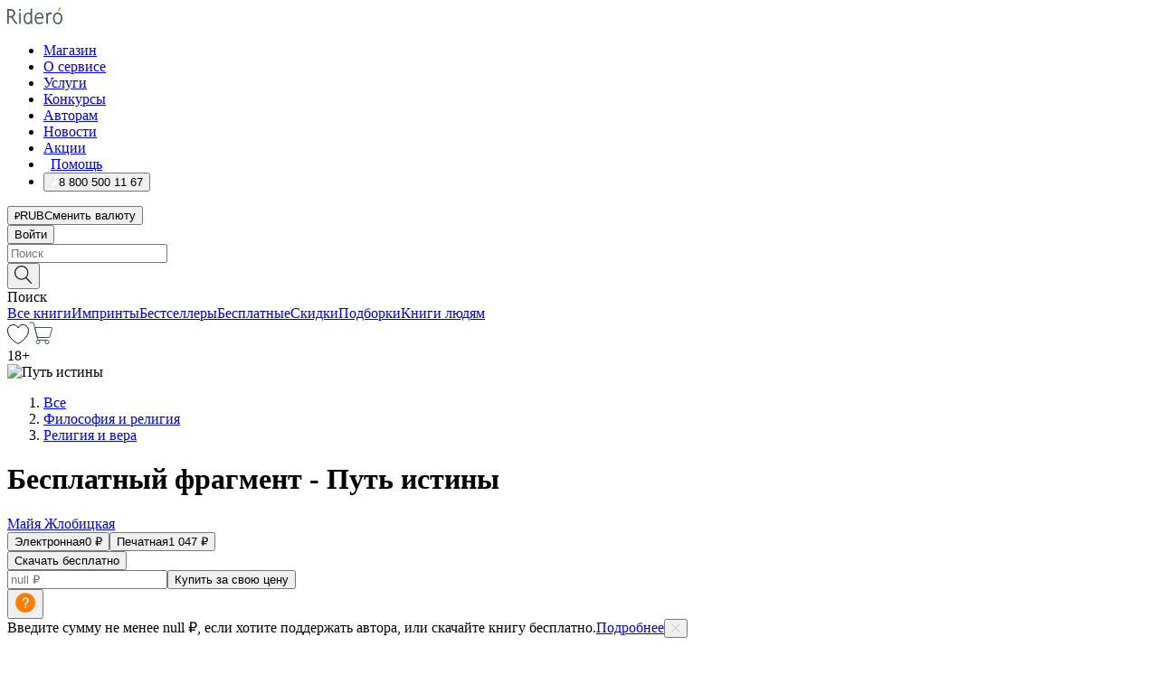

--- FILE ---
content_type: text/html; charset=utf-8
request_url: https://ridero.ru/books/put_istiny_1/freeText/
body_size: 241106
content:
<!DOCTYPE html><html lang="ru"><head><meta charSet="utf-8"/><meta name="viewport" content="width=device-width"/><head itemscope="" itemType="http://schema.org/WebSite"></head><link rel="canonical" href="https://ridero.ru/books/put_istiny_1/" itemProp="url"/><title itemProp="name">Путь истины печатная, электронная: epub, fb2, pdfRead, mobi - купить книгу в интернет магазине, автор Майя Жлобицкая - Ridero</title><meta property="og:title" content="Путь истины"/><meta property="og:description" content="Книга &quot;Путь истины&quot; - Майя Жлобицкая - печатная, электронная: epub, fb2, pdfRead, mobi - бесплатный фрагмент: Глава 1 Говорит Дух Истины. Душа обладает способностью пространственного движения. Она вездесуща. Духовный мир имеет матрицу своего существования. Там нет противоречий и агрессивности. Рождения душ в"/><meta property="og:type" content="website"/><meta name="description" content="Книга &quot;Путь истины&quot; - Майя Жлобицкая - печатная, электронная: epub, fb2, pdfRead, mobi - бесплатный фрагмент: Глава 1 Говорит Дух Истины. Душа обладает способностью пространственного движения. Она вездесуща. Духовный мир имеет матрицу своего существования. Там нет противоречий и агрессивности. Рождения душ в"/><meta property="og:url" content="https://ridero.runull"/><meta property="og:image" content="https://store.ridero.ru/images/h450?bucket=yc:store-raw-data.ridero.store&amp;key=ridero/sku/2021-02/6024d673bfe9a8ad46b0cb4c/rev.2022-08-18T22:08:22.351Z/cover-front.png&amp;format=original"/><meta property="fb:app_id" content="1408101656150619"/><meta name="next-head-count" content="12"/><link rel="icon" href="/landings-assets/favicon.ico" sizes="32x32"/><link rel="icon" href="/landings-assets/icon.svg" type="image/svg+xml"/><link rel="apple-touch-icon" href="/landings-assets/apple-touch-icon.png"/><link rel="manifest" href="/landings-assets/manifest.webmanifest"/><script>(function(w,d,s,l,i){w[l]=w[l]||[];w[l].push({'gtm.start':
new Date().getTime(),event:'gtm.js'});var f=d.getElementsByTagName(s)[0],
j=d.createElement(s),dl=l!='dataLayer'?'&l='+l:'';j.async=true;j.src=
'https://www.googletagmanager.com/gtm.js?id='+i+dl;f.parentNode.insertBefore(j,f);
})(window,document,'script','dataLayer','GTM-W8W4JJR');</script><script>window.yaContextCb = window.yaContextCb || []</script><script src="https://yandex.ru/ads/system/context.js" async=""></script><link rel="preload" href="/books/_next/static/css/c38d7847f5a94864.css" as="style"/><link rel="stylesheet" href="/books/_next/static/css/c38d7847f5a94864.css" data-n-g=""/><link rel="preload" href="/books/_next/static/css/2b450a0d25d9e285.css" as="style"/><link rel="stylesheet" href="/books/_next/static/css/2b450a0d25d9e285.css" data-n-p=""/><link rel="preload" href="/books/_next/static/css/e2d02bf978064779.css" as="style"/><link rel="stylesheet" href="/books/_next/static/css/e2d02bf978064779.css"/><link rel="preload" href="/books/_next/static/css/e756ab9f5e7b1bc7.css" as="style"/><link rel="stylesheet" href="/books/_next/static/css/e756ab9f5e7b1bc7.css"/><link rel="preload" href="/books/_next/static/css/c048646c009bb34f.css" as="style"/><link rel="stylesheet" href="/books/_next/static/css/c048646c009bb34f.css"/><link rel="preload" href="/books/_next/static/css/7b667b1d37de3d64.css" as="style"/><link rel="stylesheet" href="/books/_next/static/css/7b667b1d37de3d64.css"/><link rel="preload" href="/books/_next/static/css/0e6bd8f9367a4207.css" as="style"/><link rel="stylesheet" href="/books/_next/static/css/0e6bd8f9367a4207.css"/><link rel="preload" href="/books/_next/static/css/53d6d70f9664bee3.css" as="style"/><link rel="stylesheet" href="/books/_next/static/css/53d6d70f9664bee3.css"/><noscript data-n-css=""></noscript><script defer="" nomodule="" src="/books/_next/static/chunks/polyfills-c67a75d1b6f99dc8.js"></script><script defer="" src="/books/_next/static/chunks/2137.53b80296d6ba9c2b.js"></script><script defer="" src="/books/_next/static/chunks/7388-86401b0aa5dd82ba.js"></script><script defer="" src="/books/_next/static/chunks/9783.ba6534677bf5bf68.js"></script><script defer="" src="/books/_next/static/chunks/4215-47fcb86a9e6f67de.js"></script><script defer="" src="/books/_next/static/chunks/8905-a643e096ce15e95a.js"></script><script defer="" src="/books/_next/static/chunks/8109-0a6881dbd72adcbe.js"></script><script defer="" src="/books/_next/static/chunks/771-75675317856600a4.js"></script><script defer="" src="/books/_next/static/chunks/1410-1ce51eba802d3077.js"></script><script defer="" src="/books/_next/static/chunks/26.7712fb9e58d189ae.js"></script><script defer="" src="/books/_next/static/chunks/1725.e27887932b20fb66.js"></script><script defer="" src="/books/_next/static/chunks/7707.00297136967546ed.js"></script><script defer="" src="/books/_next/static/chunks/197.b4a16c3d9d11057a.js"></script><script src="/books/_next/static/chunks/webpack-89c39cac4a0d1e73.js" defer=""></script><script src="/books/_next/static/chunks/framework-0e97196476b5bb89.js" defer=""></script><script src="/books/_next/static/chunks/main-d2450628c5215066.js" defer=""></script><script src="/books/_next/static/chunks/pages/_app-aa1e6dd242e64e1d.js" defer=""></script><script src="/books/_next/static/chunks/9637-ebde370cafb9e36e.js" defer=""></script><script src="/books/_next/static/chunks/6297-d122726ac0faeb28.js" defer=""></script><script src="/books/_next/static/chunks/5935-b04ea13bb5e10f4e.js" defer=""></script><script src="/books/_next/static/chunks/4962-f31ba37fd2f4fc3f.js" defer=""></script><script src="/books/_next/static/chunks/3748-7298fc7a229b61c8.js" defer=""></script><script src="/books/_next/static/chunks/pages/%5Bslug%5D/freeText-a05d37c0da485744.js" defer=""></script><script src="/books/_next/static/qXH6CfZHQMzzReYf-UrDx/_buildManifest.js" defer=""></script><script src="/books/_next/static/qXH6CfZHQMzzReYf-UrDx/_ssgManifest.js" defer=""></script></head><body><noscript><iframe src="https://www.googletagmanager.com/ns.html?id=GTM-W8W4JJR"
              height="0" width="0" style="display:none;visibility:hidden"></iframe></noscript><div id="__next" data-reactroot=""><div><div class="pageLayout_wrap__DMOvn"><div class="TopHeader_header__7jtUG"><div class="TopHeader_headerInner__7k_BX"><div class="TopHeader_headerWrap__uxyTQ"><div class="TopHeader_container__xYiBj"><div class="TopHeaderLogo_logo__VHCiO TopHeader_logo__MFfsk"><a href="https://ridero.ru/" class="TopHeaderLogo_logoLink__h8edO" aria-label="Rideró"><svg aria-hidden="true" width="61" height="19" viewBox="0 0 61 19" fill="none" xmlns="http://www.w3.org/2000/svg"><path d="M14.8444 6.19519H13.2144V18.3513H14.8444V6.19519Z" fill="#46545B"></path><path d="M14.0188 1.9364C13.4025 1.9364 12.9009 2.43875 12.9009 3.05637C12.9009 3.67399 13.4025 4.17666 14.0188 4.17666C14.6352 4.17666 15.1365 3.67399 15.1365 3.05637C15.1365 2.43875 14.6352 1.9364 14.0188 1.9364Z" fill="#46545B"></path><path d="M27.39 15.9133C27.39 11.1024 27.3562 6.29013 27.3921 1.47937C26.8476 1.557 26.304 1.64055 25.76 1.72167V6.77382C24.997 6.16763 24.0967 5.86057 23.0786 5.86057C21.0936 5.86057 18.1406 7.59625 18.1406 12.3778C18.1406 15.8196 19.518 18.7692 22.9534 18.7692C24.1094 18.7692 25.2375 18.1856 26.0252 17.1936C26.2584 17.791 26.6175 18.286 27.0424 18.7686C27.4623 18.6244 27.8833 18.4824 28.3077 18.352C27.7681 17.5822 27.39 16.8673 27.39 15.9133ZM25.7397 14.1154C25.581 16.0714 24.2621 17.2406 23.0786 17.2406C20.5376 17.2406 19.7288 14.4491 19.7288 12.3568C19.7288 10.3974 20.6569 7.34761 23.0542 7.34761C23.0618 7.34793 23.0763 7.35365 23.0786 7.34761C24.6687 7.34761 25.5328 8.57523 25.7391 8.91055L25.7397 14.1154Z" fill="#46545B"></path><path d="M39.9819 10.182C39.6163 7.64918 37.9363 5.8396 35.2908 5.8396C33.3059 5.8396 30.3525 7.57528 30.3525 12.3568C30.3525 14.4583 30.9039 16.1641 31.9471 17.2901C32.8191 18.2307 34.0062 18.7483 35.2908 18.7483C36.8396 18.7483 38.4014 18.0361 39.6208 17.1119C39.3579 16.7407 39.0894 16.3735 38.8251 16.0033C38.4056 16.2543 37.9865 16.5045 37.5387 16.7033C36.7358 17.0596 35.9791 17.2406 35.2908 17.2406C34.1709 17.2406 33.3052 16.7274 32.7158 15.7151C32.2513 14.9162 31.9794 13.8219 31.9445 12.6191C34.6153 12.6191 37.2861 12.6185 39.9569 12.6191C40.0815 11.8191 40.0998 10.9831 39.9819 10.182ZM37.9944 8.95563C38.2657 9.5415 38.4171 10.2661 38.4469 11.1114H32.0428C32.2233 9.37772 33.3468 7.32664 35.3117 7.32664C36.5927 7.32664 37.4925 7.87194 37.9944 8.95563Z" fill="#46545B"></path><path d="M47.3076 5.79797C46.2986 5.79797 45.3809 6.34637 44.7453 7.31582C44.5577 6.79977 44.2389 6.37701 43.8899 5.95656C43.4827 6.09758 42.6665 6.35597 42.6665 6.35597C42.794 6.63997 43.0857 7.1065 43.1742 7.40601C43.2642 7.70831 43.3719 8.17732 43.3719 8.69586V18.3304H45.002V11.3527C45.002 10.2451 45.2428 9.22964 45.6795 8.49359C46.0857 7.80865 46.6269 7.43141 47.2036 7.43141C47.9087 7.43141 48.2885 7.64264 48.8965 8.19194C49.1419 7.66479 49.3843 7.13463 49.6062 6.59707C48.9363 6.03488 48.3753 5.79797 47.3076 5.79797Z" fill="#46545B"></path><path d="M59.5415 7.58859C58.6029 6.43401 57.2708 5.79797 55.7903 5.79797C54.3086 5.79797 52.9872 6.42988 52.0695 7.57748C51.1366 8.74349 50.6436 10.3741 50.6436 12.2939C50.6436 14.2138 51.1366 15.8447 52.0695 17.0107C52.9878 18.1583 54.3092 18.7902 55.7903 18.7902C57.2809 18.7902 58.6162 18.1519 59.5498 16.9935C60.4985 15.8167 60.9998 14.1846 60.9998 12.273C60.9998 10.3829 60.4953 8.76285 59.5415 7.58859ZM59.3698 12.3149C59.3698 14.4685 58.3568 17.3244 55.7903 17.3244C53.2303 17.3244 52.2742 14.4732 52.2742 12.3358C52.2742 10.1971 53.2342 7.36853 55.7903 7.36853C58.3403 7.36853 59.3698 10.1611 59.3698 12.3149Z" fill="#46545B"></path><path d="M57.8763 0L56.1924 3.98705L57.2799 4.57387L59.3986 0.673826L57.8763 0Z" fill="#FF7E00"></path><path d="M9.21359 15.5437L7.14621 12.4774C6.7236 11.8506 6.41687 11.277 5.64498 10.8352C6.18381 10.6713 6.67036 10.4334 7.10338 10.1193C8.1663 9.34855 8.81116 7.94002 8.81116 6.64617C8.81116 4.12521 6.65226 2.07422 3.9987 2.07422H0V18.3095H1.63004V11.2384C1.63004 11.2384 2.05987 11.2384 2.66682 11.2384C3.79366 11.2384 4.40578 11.4095 5.00866 12.2997L8.13462 16.9155C8.57549 17.5478 8.97762 17.9318 9.49793 18.1822C9.53992 18.2024 9.58216 18.2212 9.62461 18.2386C9.87139 18.3397 10.1934 18.3763 10.3923 18.3815C10.5947 18.3867 10.9578 18.3813 10.9578 18.3813L11.2767 17.1013C10.0267 16.9155 9.74504 16.306 9.21359 15.5437ZM1.63004 9.64199V3.70765H3.9987C5.62381 3.70765 7.18113 4.95311 7.18113 6.64618C7.18113 8.34566 5.63699 9.64199 3.9987 9.64199H1.63004Z" fill="#46545B"></path></svg></a></div><nav class="TopHeader_nav__GQNQx"><ul class="TopHeaderNavigation_navList__2ns5G"><li class="TopHeaderNavigation_navItem__hq3Ns"><a href="https://ridero.ru/books/" class="TopHeaderNavigation_navLink__pDas_">Магазин</a></li><li class="TopHeaderNavigation_navItem__hq3Ns"><a href="https://ridero.ru/l/about" class="TopHeaderNavigation_navLink__pDas_">О сервисе</a></li><li class="TopHeaderNavigation_navItem__hq3Ns"><a href="https://ridero.ru/services/" class="TopHeaderNavigation_navLink__pDas_">Услуги</a></li><li class="TopHeaderNavigation_navItem__hq3Ns"><a href="https://ridero.ru/l/ridero_contests/" class="TopHeaderNavigation_navLink__pDas_">Конкурсы</a></li><li class="TopHeaderNavigation_navItem__hq3Ns"><a href="https://ridero.ru/tools" class="TopHeaderNavigation_navLink__pDas_">Авторам</a></li><li class="TopHeaderNavigation_navItem__hq3Ns"><a href="https://ridero.ru/blog/" class="TopHeaderNavigation_navLink__pDas_">Новости</a></li><li class="TopHeaderNavigation_navItem__hq3Ns"><a href="https://ridero.ru/l/promo/" class="TopHeaderNavigation_navLink__pDas_">Акции</a></li><li class="TopHeaderNavigation_navItem__hq3Ns"><a href="https://ridero.ru/faq/" class="TopHeaderNavigation_navLink__pDas_ TopHeaderNavigation_navLinkHelp__EeweN"><span class="TopHeaderNavigation_navLinkShort__Uox_V"><svg width="8" height="12" viewBox="0 0 8 12" fill="none" xmlns="http://www.w3.org/2000/svg"><path d="M3.70781 12C3.02256 12 2.46643 11.4439 2.46643 10.7586C2.46643 10.0734 3.02256 9.51724 3.70781 9.51724C4.39305 9.51724 4.94919 10.0734 4.94919 10.7586C4.94919 11.4439 4.39305 12 3.70781 12ZM5.41925 6.2069C4.87139 6.71255 4.53539 7.04441 4.53539 7.44828V8H2.89746L2.88022 7.44828C2.88022 6.29876 3.6656 5.57379 4.29622 4.99034C4.95746 4.37959 5.36298 3.97159 5.36298 3.31034C5.36298 2.39752 4.62063 1.65517 3.70781 1.65517C2.79498 1.65517 2.05263 2.39752 2.05263 3.31034H0.397461C0.397461 1.48469 1.88215 0 3.70781 0C5.53346 0 7.01815 1.48469 7.01815 3.31034C7.01815 4.72966 6.13181 5.54814 5.41925 6.2069Z" fill="#ffffff"></path></svg></span><span class="TopHeaderNavigation_navLinkShortText__3Jmz1">Помощь</span></a></li><li class="TopHeaderNavigation_navItem__hq3Ns"><button class="TopHeaderNavigation_navLinkPhone__6m9Oh"><span class="TopHeaderNavigation_navLinkShort__Uox_V"><svg width="9" height="12" viewBox="0 0 9 12" fill="none" xmlns="http://www.w3.org/2000/svg"><path fill-rule="evenodd" clip-rule="evenodd" d="M0.999418 9.57944L1.01308 9.56147C1.01308 9.56147 1.88506 8.54428 2.27037 8.08996C2.39749 7.92952 2.57053 7.81165 2.76638 7.7521C2.91659 7.70809 3.07731 7.71645 3.22214 7.77582L3.2473 7.7902C3.36118 7.86173 3.47956 7.92584 3.6017 7.98213C3.72542 8.03191 3.86354 8.03229 3.98754 7.9832C4.11154 7.93411 4.21196 7.83929 4.26808 7.71831C4.47799 7.37469 5.51459 4.9816 5.82514 4.17863C5.85537 4.11579 5.87261 4.04749 5.87582 3.97782C5.87903 3.90815 5.86815 3.83856 5.84383 3.7732C5.69751 3.56513 5.48064 3.41723 5.23352 3.35697L5.17026 3.33397C5.01566 3.26842 4.8866 3.15433 4.80257 3.00896C4.71853 2.86358 4.68409 2.69481 4.70443 2.52813C4.72312 2.33907 4.99198 0.787043 5.02433 0.61236C5.03836 0.481737 5.09235 0.358625 5.17893 0.25982C5.26551 0.161015 5.38047 0.0913302 5.50812 0.0602737C5.88417 -0.0306769 6.2778 -0.0185079 6.64752 0.0954981L6.73881 0.127847C7.03437 0.202863 7.30505 0.354154 7.5238 0.566593C7.74255 0.779033 7.90169 1.04518 7.98532 1.33841C8.26352 2.39873 7.90624 4.1851 6.89265 6.80176C5.8086 9.59741 4.07471 11.2364 3.24371 11.4643C2.48243 11.6728 1.494 10.9172 1.13528 10.5183C1.01096 10.3995 0.93002 10.2425 0.905392 10.0723C0.880765 9.90212 0.913869 9.7286 0.999418 9.57944Z" fill="#ffffff"></path></svg></span><span class="TopHeaderNavigation_navLinkShortText__3Jmz1">8 800 500 11 67</span></button></li></ul></nav><div class="CurrencySwitcher_switcher__gZAO7 TopHeader_currencySwitcherDesktop__DtLAC"><button class="CurrencySwitcher_button__Vh4Mh CurrencySwitcher_button-grey__l_wmE" type="button" aria-label="Сменить валюту"><span class="CurrencySwitcher_iconWrap__8icMU"><svg class="CurrencySwitcher_iconRub__HaIiA" width="6" height="8" aria-hidden="true" xmlns="http://www.w3.org/2000/svg" viewBox="0 0 6 8" fill="none"><path d="M0 4.11848H0.884328V0.180536C1.19776 0.112835 1.52985 0.067701 1.8806 0.0451339C2.23881 0.0150445 2.59701 0 2.95522 0C3.34328 0 3.72015 0.0376116 4.08582 0.112835C4.45149 0.180536 4.77612 0.304654 5.0597 0.485191C5.34328 0.665727 5.5709 0.913963 5.74254 1.2299C5.91418 1.53832 6 1.93324 6 2.41467C6 2.88105 5.91045 3.27221 5.73134 3.58815C5.55224 3.90409 5.31716 4.15985 5.02612 4.35543C4.73507 4.55101 4.40299 4.69394 4.02985 4.7842C3.66418 4.86695 3.29104 4.90832 2.91045 4.90832H1.95896V5.73202H3.99627V6.52186H1.95896V8H0.884328V6.52186H0V5.73202H0.884328V4.90832H0V4.11848ZM3 0.925247C2.79851 0.925247 2.60075 0.932769 2.40672 0.947814C2.22015 0.962859 2.0709 0.977903 1.95896 0.992948V4.11848H2.85448C3.09328 4.11848 3.33209 4.09591 3.5709 4.05078C3.8097 3.99812 4.02239 3.90785 4.20896 3.77997C4.40299 3.65209 4.5597 3.47908 4.6791 3.26093C4.79851 3.04278 4.85821 2.76822 4.85821 2.43724C4.85821 2.14386 4.8097 1.90315 4.71269 1.71509C4.61567 1.51951 4.48134 1.3653 4.3097 1.25247C4.14552 1.13211 3.94776 1.04937 3.71642 1.00423C3.49254 0.951575 3.25373 0.925247 3 0.925247Z" fill="currentColor"></path></svg></span><span class="CurrencySwitcher_label__oMdHx">RUB</span><span class="CurrencySwitcher_tooltip__DVSWO">Сменить валюту</span></button><span class="CurrencySwitcher_divider__ptQYf"></span></div><div class="TopHeaderCabinet_login__o0TRe"><button class="Button_btn___Pcmr" type="button">Войти</button></div></div></div></div></div><div class="SubHeader_subheader__hiKZd"><div class="SubHeader_inner__FDTXj"><div class="SubHeader_wrap__bimf7"><div class="SubHeader_left__r0BZm"><div id="searchForm" class="SearchForm_searchForm__DYnFs SearchForm_empty__MlNmz" tabindex="0" role="button" itemscope="" itemType="http://schema.org/WebSite"><form itemProp="potentialAction" itemscope="" itemType="http://schema.org/SearchAction"><div class="SearchForm_search__input__F1d7D"><meta itemProp="target" content="/books/?q={q}"/><div role="combobox" aria-haspopup="listbox" aria-owns="react-autowhatever-1" aria-expanded="false"><div class="Input_inputWrap__0qfZ2 Input_inputWrap_small__wLsKj"><input type="search" itemProp="query-input" placeholder="Поиск" name="q" value="" tabindex="-1" autoComplete="off" aria-autocomplete="list" aria-controls="react-autowhatever-1" id="search-form-autosuggest" class="Input_input__NOrOk Input_input_small__iull9"/></div><div id="react-autowhatever-1" role="listbox" class="Autocomplete_suggestionsContainer__GjSHx SearchForm_searchForm__suggestionsContainer__LKtOd"></div></div></div><div class="SearchForm_searchForm__btn__VwG_e"><button class="Button_no-style__PMMfD Button_btn__aG4OC" aria-label="Поиск" type="submit"><svg fill="none" width="20" height="20" viewBox="0 0 20 20" xmlns="http://www.w3.org/2000/svg"><path d="m18.978 19.027-5.693-5.843a7.895 7.895 0 0 0 2.083-5.342A7.767 7.767 0 0 0 7.683 0 7.751 7.751 0 0 0 .001 7.842a7.747 7.747 0 0 0 7.682 7.842 7.668 7.668 0 0 0 4.806-1.715l5.724 5.874a.5.5 0 0 0 .398.156.639.639 0 0 0 .398-.156.566.566 0 0 0-.03-.816ZM1.133 7.842a6.658 6.658 0 0 1 6.583-6.717A6.642 6.642 0 0 1 14.3 7.842a6.636 6.636 0 0 1-4.042 6.188 6.642 6.642 0 0 1-2.542.53 6.66 6.66 0 0 1-6.583-6.718Z" fill="#000"></path></svg></button></div><div class="SearchForm_searchForm__toggle__SKeJk">Поиск</div></form></div></div><div class="SubHeader_center__XVjRE SubHeader_nav__AoItH"><a class="SubHeader_navLink__UawM3" href="/books/">Все книги</a><a class="SubHeader_navLink__UawM3" href="https://ridero.ru/imprint/">Импринты</a><a class="SubHeader_navLink__UawM3" href="https://ridero.ru/listing/bestsellers/">Бестселлеры</a><a class="SubHeader_navLink__UawM3" href="https://ridero.ru/books/catalog/free/">Бесплатные</a><a class="SubHeader_navLink__UawM3" href="https://ridero.ru/listing/discount/">Скидки</a><a class="SubHeader_navLink__UawM3" href="https://ridero.ru/listing/">Подборки</a><a class="SubHeader_navLink__UawM3" href="https://ridero.ru/l/books_for_people/" target="_blank" rel="noreferrer noopener">Книги людям</a></div><div class="SubHeader_right__nXz6A"><a class="SubHeader_iconLink__ERJse SubHeader_like__kqnYf" href="https://ridero.ru/books/likes/" aria-label="Перейти в избранное"><svg width="24" height="22" viewBox="0 0 24 22" fill="none" xmlns="http://www.w3.org/2000/svg" stroke="#000"><path d="M11.541 3.13708L11.9783 3.92633L12.4156 3.13708C13.2798 1.57763 15.1456 0.5 17.2717 0.5C18.9655 0.5 20.9147 1.15492 22.1665 2.65112C23.3983 4.1233 24.0362 6.50973 22.9302 10.1554C21.7714 13.7195 19.0065 16.5656 16.4826 18.5376C15.2258 19.5196 14.042 20.2744 13.173 20.7834C12.7388 21.0377 12.3839 21.2301 12.1388 21.3585C12.0785 21.39 12.0248 21.4177 11.9783 21.4415C11.9318 21.4177 11.8781 21.39 11.8178 21.3585C11.5727 21.2301 11.2178 21.0377 10.7836 20.7834C9.91457 20.2744 8.73084 19.5196 7.47398 18.5376C4.9509 16.5663 2.18703 13.7214 1.02758 10.1589C-0.0196823 6.51214 0.617393 4.12274 1.83691 2.64903C3.07424 1.15379 4.99276 0.5 6.68493 0.5C8.81097 0.5 10.6768 1.57763 11.541 3.13708Z" stroke="inherit" fill=""></path></svg></a><a class="SubHeader_iconLink__ERJse SubHeader_cart__0GgJ0" href="https://ridero.ru/books/cart/" aria-label="Перейти в корзину"><svg width="27" height="25" viewBox="0 0 27 25" fill="none" xmlns="http://www.w3.org/2000/svg"><path d="M1 1H5.00277L10.0062 20.5H20" stroke="#46545B" stroke-linecap="round"></path><path d="M24.6532 6.5H6.41602L9.25636 17.5H21.9327C22.3736 17.5 22.7624 17.2113 22.89 16.7893L25.6104 7.78934C25.8045 7.1473 25.3239 6.5 24.6532 6.5Z" stroke="#46545B"></path><circle cx="10" cy="22.5" r="2" stroke="#46545B"></circle><circle cx="20" cy="22.5" r="2" stroke="#46545B"></circle></svg></a></div></div></div></div><script type="application/ld+json">{"@context":"http://schema.org","@type":"Book","name":"Путь истины","author":{"@type":"Person","name":"Майя Жлобицкая"},"url":"https://ridero.ru/books/put_istiny_1/","workExample":[{"@type":"Book","isbn":"978-5-0053-2632-4","bookFormat":"http://schema.org/EBook","potentialAction":{"@type":"ReadAction","target":{"@type":"EntryPoint","actionPlatform":["http://schema.org/DesktopWebPlatform","http://schema.org/AndroidPlatform"]},"expectsAcceptanceOf":{"@type":"Offer","itemCondition":"new","Price":0,"priceCurrency":"RUB","eligibleRegion":{"@type":"Country","name":"RU-RU"},"availability":"http://schema.org/InStock"}}},{"@type":"Book","isbn":"978-5-0053-2632-4","bookFormat":"http://schema.org/Paperback","potentialAction":{"@type":"ReadAction","target":{"@type":"EntryPoint","actionPlatform":["http://schema.org/DesktopWebPlatform","http://schema.org/AndroidPlatform"]},"expectsAcceptanceOf":{"@type":"Offer","itemCondition":"new","Price":1047,"priceCurrency":"RUB","eligibleRegion":{"@type":"Country","name":"RU-RU"},"availability":"http://schema.org/InStock"}}}]}</script><div><div class="BookLandingInfo_bookLandingInfo__CFRv0"><div class="BookLandingInfo_bookLandingInfo__left__bKqJe BookLandingInfo_bookLandingInfo__digital__25g1L"><div class="BookLandingInfo_bookLandingInfo__left-wrap__5E_u3"><div class="BookCover_cover__E4gAO BookCover_cover_digital__0_G9M"><div class="BookCover_blurbs__nm7v9"><div class="BookCover_discount__ziUeE BookCover_big__wxfQG BookCover_patronage__NBXCU"></div></div><div class="BookCover_cover__img__BEaFr"><div class="BookCover_cover-spin__lHnG_"></div><div class="BookCover_cover_ageRating__NDgCl">18<!-- -->+</div><picture><source srcSet="https://store.ridero.ru/images/w200?bucket=yc:store-raw-data.ridero.store&amp;key=ridero/sku/2021-02/6024d673bfe9a8ad46b0cb4c/rev.2022-08-18T22:08:22.351Z/cover-front.png&amp;format=original" media="(max-width: 960px)"/><img src="https://store.ridero.ru/images/w350?bucket=yc:store-raw-data.ridero.store&amp;key=ridero/sku/2021-02/6024d673bfe9a8ad46b0cb4c/rev.2022-08-18T22:08:22.351Z/cover-front.png&amp;format=original" alt="Путь истины"/></picture></div></div></div></div><div class="BookLandingInfo_bookLandingInfo__rightTop__ori9q"><ol itemscope="" itemType="http://schema.org/BreadcrumbList" class="BreadCrumbs_breadCrumbs__pTwzt"><li itemProp="itemListElement" itemscope="" itemType="http://schema.org/ListItem"><a href="/books/" target="_blank" itemProp="item" rel="noopener noreferrer"><span itemProp="name">Все</span></a><meta itemProp="position" content="1"/></li><li itemProp="itemListElement" itemscope="" itemType="http://schema.org/ListItem"><a href="/books/catalog/philosophy-religion" target="_blank" itemProp="item" rel="noopener noreferrer"><span itemProp="name">Философия и религия</span></a><meta itemProp="position" content="2"/></li><li itemProp="itemListElement" itemscope="" itemType="http://schema.org/ListItem"><a href="/books/catalog/religion-beliefs" target="_blank" itemProp="item" rel="noopener noreferrer"><span itemProp="name">Религия и вера</span></a><meta itemProp="position" content="3"/></li></ol><h1 class="BookLandingInfo_book-title__gJ_7Y">Бесплатный фрагмент - Путь истины</h1><div class="BookLandingInfo_authorBlock__N2Pgv"><a class="AboutAuthor_authorLink__CmNUz AboutAuthor_haveUri__2FrVa" href="https://ridero.ru/author/zhlobickaya_maiya_borisovna_mpyhe/"><div class="AboutAuthor_authorFlex__xPHMd AboutAuthor_authorFlexTop__ITaLS"><div class="AboutAuthor_authorUserPic__FOmVT AboutAuthor_authorUserPic_small__W8e2L"></div><span class="AboutAuthor_authorNameLink__Y4Q1x">Майя Жлобицкая</span></div></a></div></div><div class="BookLandingInfo_bookLandingInfo__rightBottom___ak7e"><div class="Controls_controls___H3MH"><button class="Controls_controls__button__efLPi Controls_controls__button_active__VNoD3"><span class="Controls_spinner__MVqo9"><div class="LoadSpinnerNext_loader__uEvxv"></div></span><span class="Controls_controls__typeText__9Zx1U">Электронная</span><span class="Controls_controls__priceText__gc8Vz">0 <!-- -->₽</span></button><button class="Controls_controls__button__efLPi"><span class="Controls_spinner__MVqo9"><div class="LoadSpinnerNext_loader__uEvxv"></div></span><span class="Controls_controls__typeText__9Zx1U">Печатная</span><span class="Controls_controls__priceText__gc8Vz"><span>1 047<!-- --> <!-- -->₽</span></span></button></div><div class="ActionControls_wrapper__xyxKv ActionControls_wrapperOwn__siuJx"><div class="ActionControls_topBlock__ff5oV ActionControls_topBlockOwn__4HT6r"><button class="Button_big__8gulZ Button_full__9KtTs Button_outline__mwB3f Button_btn__aG4OC" type="button">Скачать бесплатно</button></div><div class="ActionControls_bottomBlock__LVvPs ActionControls_bottomBlockOwn__jiEVt"><input type="number" placeholder="null ₽" class="ActionControls_ownPriceInput___hFxi" value=""/><button class="Button_big__8gulZ Button_full__9KtTs Button_btn__aG4OC" type="button">Купить за свою цену</button><div class="ActionControls_tooltip__hWpVi"><button type="button" class="ActionControls_tooltipBtn__eUdff"><svg width="24" height="24" viewBox="0 0 24 24" fill="none" xmlns="http://www.w3.org/2000/svg"><circle cx="12" cy="12" r="11.5" fill="#FF7E00" stroke="white"></circle><path d="M12.3424 6.39999C12.9568 6.39999 13.5088 6.53439 13.9984 6.80319C14.4976 7.06239 14.8864 7.43199 15.1648 7.91199C15.4432 8.38239 15.5824 8.91999 15.5824 9.52479C15.5824 10.0432 15.5008 10.4992 15.3376 10.8928C15.1744 11.2768 14.9536 11.6224 14.6752 11.9296C14.3968 12.2272 14.0368 12.5536 13.5952 12.9088C13.3648 13.0912 13.1968 13.336 13.0912 13.6432C12.9856 13.9504 12.9328 14.2288 12.9328 14.4784C12.9328 14.6896 12.8656 14.8672 12.7312 15.0112C12.5968 15.1456 12.4192 15.2128 12.1984 15.2128C11.9872 15.2128 11.8096 15.1456 11.6656 15.0112C11.5312 14.8672 11.464 14.6896 11.464 14.4784C11.464 14.0752 11.5648 13.6528 11.7664 13.2112C11.968 12.7696 12.2608 12.3856 12.6448 12.0592C13.0096 11.752 13.2832 11.4976 13.4656 11.296C13.6576 11.0944 13.816 10.8496 13.9408 10.5616C14.0752 10.2736 14.1424 9.92799 14.1424 9.52479C14.1424 9.03519 13.9792 8.61759 13.6528 8.27199C13.3264 7.92639 12.8896 7.75359 12.3424 7.75359C11.6608 7.75359 11.1424 7.94079 10.7872 8.31519C10.4416 8.67999 10.2688 9.17919 10.2688 9.81279C10.2688 10.024 10.2016 10.2016 10.0672 10.3456C9.93285 10.48 9.75525 10.5472 9.53445 10.5472C9.32325 10.5472 9.14565 10.48 9.00165 10.3456C8.86725 10.2016 8.80005 10.024 8.80005 9.81279C8.80005 9.15039 8.94405 8.55999 9.23205 8.04159C9.52965 7.52319 9.94725 7.11999 10.4848 6.83199C11.0224 6.54399 11.6416 6.39999 12.3424 6.39999ZM12.1984 15.8752C12.4768 15.8752 12.712 15.976 12.904 16.1776C13.1056 16.3696 13.2064 16.6048 13.2064 16.8832C13.2064 17.152 13.1056 17.3872 12.904 17.5888C12.712 17.7808 12.4768 17.8768 12.1984 17.8768C11.9296 17.8768 11.6944 17.7808 11.4928 17.5888C11.3008 17.3872 11.2048 17.152 11.2048 16.8832C11.2048 16.6048 11.3008 16.3696 11.4928 16.1776C11.6944 15.976 11.9296 15.8752 12.1984 15.8752Z" fill="white"></path></svg></button><div class="ActionControls_tooltipContent__1CFvs"><div class="ActionControls_tooltipText__DhZBc">Введите сумму не менее null ₽, если хотите поддержать автора, или скачайте книгу бесплатно.<a href="https://ridero.ru/faq/?p=1383" target="_blank" class="ActionControls_tooltipLink__PgT4T" rel="noreferrer">Подробнее</a><button class="ActionControls_closeTooltip__2umyv"><svg width="10" height="10" viewBox="0 0 10 10" fill="none" xmlns="http://www.w3.org/2000/svg"><path d="M1 1L9 9" stroke="#C1C3C4" stroke-linecap="round"></path><path d="M9 1L1 9" stroke="#C1C3C4" stroke-linecap="round"></path></svg></button></div></div></div></div></div><div class="BookLandingInfo_bookDetails__X4nGy BookLandingInfo_bookDetailsWithMarginTop__F0GxR"><p class="BookLandingInfo_bookDetailsInfo__xacqH">Объем:<!-- --> <!-- -->500<!-- --> <!-- -->бумажных стр.</p><p class="BookLandingInfo_bookDetailsInfo__xacqH">Формат:<!-- --> <!-- -->epub, fb2, pdfRead, mobi</p><a class="BookLandingInfo_moreDetailsBtn__QQAf9" href="/books/put_istiny_1/#moreDetails">Подробнее</a></div></div><div class="BookLandingInfo_bookLandingInfo__desktopRight__p7EIc"><div class="BookLandingInfo_author-name-star__0rgX7"><a class="BookLandingInfo_rating-star__0AlQn" href="/books/put_istiny_1/#reviews"><span class="Stars_stars__OmH_J"><svg class="Stars_star__VKGuM" width="12" height="11" viewBox="0 0 12 11" fill="none" xmlns="http://www.w3.org/2000/svg"><path d="M6 1.09695L7.40896 3.8483C7.48313 3.99313 7.62313 4.09281 7.78425 4.11551L10.8972 4.55408L8.65777 6.65651C8.53457 6.77217 8.47813 6.94225 8.50773 7.10862L9.04016 10.1009L6.22607 8.67442C6.08396 8.60239 5.91604 8.60239 5.77393 8.67442L2.95984 10.1009L3.49227 7.10862C3.52187 6.94225 3.46543 6.77217 3.34223 6.65651L1.10284 4.55408L4.21575 4.11551C4.37688 4.09281 4.51687 3.99313 4.59104 3.8483L6 1.09695Z" stroke="black" stroke-linecap="round" stroke-linejoin="round"></path></svg><svg class="Stars_star__VKGuM" width="12" height="11" viewBox="0 0 12 11" fill="none" xmlns="http://www.w3.org/2000/svg"><path d="M6 1.09695L7.40896 3.8483C7.48313 3.99313 7.62313 4.09281 7.78425 4.11551L10.8972 4.55408L8.65777 6.65651C8.53457 6.77217 8.47813 6.94225 8.50773 7.10862L9.04016 10.1009L6.22607 8.67442C6.08396 8.60239 5.91604 8.60239 5.77393 8.67442L2.95984 10.1009L3.49227 7.10862C3.52187 6.94225 3.46543 6.77217 3.34223 6.65651L1.10284 4.55408L4.21575 4.11551C4.37688 4.09281 4.51687 3.99313 4.59104 3.8483L6 1.09695Z" stroke="black" stroke-linecap="round" stroke-linejoin="round"></path></svg><svg class="Stars_star__VKGuM" width="12" height="11" viewBox="0 0 12 11" fill="none" xmlns="http://www.w3.org/2000/svg"><path d="M6 1.09695L7.40896 3.8483C7.48313 3.99313 7.62313 4.09281 7.78425 4.11551L10.8972 4.55408L8.65777 6.65651C8.53457 6.77217 8.47813 6.94225 8.50773 7.10862L9.04016 10.1009L6.22607 8.67442C6.08396 8.60239 5.91604 8.60239 5.77393 8.67442L2.95984 10.1009L3.49227 7.10862C3.52187 6.94225 3.46543 6.77217 3.34223 6.65651L1.10284 4.55408L4.21575 4.11551C4.37688 4.09281 4.51687 3.99313 4.59104 3.8483L6 1.09695Z" stroke="black" stroke-linecap="round" stroke-linejoin="round"></path></svg><svg class="Stars_star__VKGuM" width="12" height="11" viewBox="0 0 12 11" fill="none" xmlns="http://www.w3.org/2000/svg"><path d="M6 1.09695L7.40896 3.8483C7.48313 3.99313 7.62313 4.09281 7.78425 4.11551L10.8972 4.55408L8.65777 6.65651C8.53457 6.77217 8.47813 6.94225 8.50773 7.10862L9.04016 10.1009L6.22607 8.67442C6.08396 8.60239 5.91604 8.60239 5.77393 8.67442L2.95984 10.1009L3.49227 7.10862C3.52187 6.94225 3.46543 6.77217 3.34223 6.65651L1.10284 4.55408L4.21575 4.11551C4.37688 4.09281 4.51687 3.99313 4.59104 3.8483L6 1.09695Z" stroke="black" stroke-linecap="round" stroke-linejoin="round"></path></svg><svg class="Stars_star__VKGuM" width="12" height="11" viewBox="0 0 12 11" fill="none" xmlns="http://www.w3.org/2000/svg"><path d="M6 1.09695L7.40896 3.8483C7.48313 3.99313 7.62313 4.09281 7.78425 4.11551L10.8972 4.55408L8.65777 6.65651C8.53457 6.77217 8.47813 6.94225 8.50773 7.10862L9.04016 10.1009L6.22607 8.67442C6.08396 8.60239 5.91604 8.60239 5.77393 8.67442L2.95984 10.1009L3.49227 7.10862C3.52187 6.94225 3.46543 6.77217 3.34223 6.65651L1.10284 4.55408L4.21575 4.11551C4.37688 4.09281 4.51687 3.99313 4.59104 3.8483L6 1.09695Z" stroke="black" stroke-linecap="round" stroke-linejoin="round"></path></svg></span><span class="BookLandingInfo_avgReviewRating__xXAxU">0.0</span><span class="BookLandingInfo_totalReviewCount__iLcxF">0</span></a><a class="BookLandingInfo_rateBtn__AcRWr" href="/books/put_istiny_1/#addReviewForm">Оценить</a><div class="BookLandingInfo_social__UcXYZ"><button class="BookLandingInfo_likeBtn__XPiGR" type="button" aria-label="Добавить в избранное"><svg width="24" height="22" viewBox="0 0 24 22" fill="none" xmlns="http://www.w3.org/2000/svg" stroke="#000"><path d="M11.541 3.13708L11.9783 3.92633L12.4156 3.13708C13.2798 1.57763 15.1456 0.5 17.2717 0.5C18.9655 0.5 20.9147 1.15492 22.1665 2.65112C23.3983 4.1233 24.0362 6.50973 22.9302 10.1554C21.7714 13.7195 19.0065 16.5656 16.4826 18.5376C15.2258 19.5196 14.042 20.2744 13.173 20.7834C12.7388 21.0377 12.3839 21.2301 12.1388 21.3585C12.0785 21.39 12.0248 21.4177 11.9783 21.4415C11.9318 21.4177 11.8781 21.39 11.8178 21.3585C11.5727 21.2301 11.2178 21.0377 10.7836 20.7834C9.91457 20.2744 8.73084 19.5196 7.47398 18.5376C4.9509 16.5663 2.18703 13.7214 1.02758 10.1589C-0.0196823 6.51214 0.617393 4.12274 1.83691 2.64903C3.07424 1.15379 4.99276 0.5 6.68493 0.5C8.81097 0.5 10.6768 1.57763 11.541 3.13708Z" stroke="inherit" fill=""></path></svg></button><div class="Share_share__ygt1N"><button class="Share_shareIcon__P9x34" type="button" aria-label="Поделиться"><svg width="24" height="26" viewBox="0 0 24 26" fill="none" xmlns="http://www.w3.org/2000/svg" stroke="black"><path d="M19.3327 8.33333C21.3577 8.33333 22.9993 6.69171 22.9993 4.66667C22.9993 2.64162 21.3577 1 19.3327 1C17.3076 1 15.666 2.64162 15.666 4.66667C15.666 6.69171 17.3076 8.33333 19.3327 8.33333Z" stroke="inherit" stroke-linecap="round" stroke-linejoin="round"></path><path d="M4.66667 16.8889C6.69171 16.8889 8.33333 15.2473 8.33333 13.2222C8.33333 11.1972 6.69171 9.55556 4.66667 9.55556C2.64162 9.55556 1 11.1972 1 13.2222C1 15.2473 2.64162 16.8889 4.66667 16.8889Z" stroke="inherit" stroke-linecap="round" stroke-linejoin="round"></path><path d="M19.3327 25.4444C21.3577 25.4444 22.9993 23.8028 22.9993 21.7778C22.9993 19.7527 21.3577 18.1111 19.3327 18.1111C17.3076 18.1111 15.666 19.7527 15.666 21.7778C15.666 23.8028 17.3076 25.4444 19.3327 25.4444Z" stroke="inherit" stroke-linecap="round" stroke-linejoin="round"></path><path d="M7.83203 15.0678L16.1798 19.9322" stroke="inherit" stroke-linecap="round" stroke-linejoin="round"></path><path d="M16.1676 6.51222L7.83203 11.3767" stroke="inherit" stroke-linecap="round" stroke-linejoin="round"></path></svg></button><div class="Share_shareBtn__DBN3h"><div class="a2a_kit a2a_kit_size_32 a2a_default_style" data-url="https://ridero.ru/books/put_istiny_1/"><a class="a2a_button_vk"></a><a class="a2a_button_odnoklassniki"></a><a class="a2a_button_whatsapp"></a><a class="a2a_button_telegram"></a><a class="a2a_button_viber"></a><a class="a2a_button_twitter"></a><a class="a2a_button_copy_link"></a></div></div></div></div></div></div><div class="BookLandingInfo_bookTags__qO359"><div class="BookTags_tagBlock__K_KhF"></div></div><div class="ReportButton_reportBtnWrapper__HJvy8"><button class="ReportButton_reportBtn__Qcd4C">Пожаловаться</button></div></div></div><div class="BookInformationTabs_container__TI6A3"><div class="BookInformationTabs_BookInformationTabs__5f70o"><a class="BookInformationTabs_btn__RRfIN BookInformationTabs_btnAvailable__0DWkt" href="/books/put_istiny_1/">О книге</a><a class="BookInformationTabs_btn__RRfIN BookInformationTabs_btnAvailable__0DWkt" href="/books/put_istiny_1/#reviews">отзывы</a><a class="BookInformationTabs_btn__RRfIN BookInformationTabs_btnAvailable__0DWkt" href="/books/put_istiny_1/contents/#tocList">Оглавление</a><a class="BookInformationTabs_btn__RRfIN BookInformationTabs_btnAvailable__0DWkt BookInformationTabs_btnActive__fwPdC" href="/books/put_istiny_1/freeText/#freeTextContainer"><span>Читать фрагмент</span></a></div></div><div class="BookFreeText_bookInfo__g_7O_"><div class="BookFreeText_freeTextContainer__mJUd1" id="freeTextContainer"><div class="BookFreeText_text__K8Ol4" id="text"><div class="BookFreeText_text__inner__jWt1R BookFreeText_blur__KlurN"><div><div class="preview-fragment"><p class="H2" parhashid="GwQCdaBtMlwvBS1DlJP~A" id="tocForcedId0">Глава 1</p>
<p class="H3" parhashid="rs7adP0Shz8r1BwfjuE_y" id="tocForcedId1"><span class="Bold">Что есть истина</span></p>
<p class="Main" parhashid="ITv1g9BsEUFCLlDOHNoBj">Говорит Дух Истины. Душа обладает способностью пространственного движения. Она вездесуща. Духовный мир имеет матрицу своего существования. Там нет противоречий и агрессивности. Рождения душ в материальном мире нет. Души, отправленные в материальный мир, реинкарнируются, перевоплощаются в человеческое тело.</p>
<p class="Main" parhashid="k9nqFGM5YPMRvmvVq9PLw">Говорит Разум Вселенной: БОГ НЕ ПРИНАДЛЕЖИТ НИ К КАКОЙ РЕЛИГИИ. БОГ — СЫН — ДУХ СВЯТОЙ — ЭТО ТРИ ОСНОВНЫЕ ТОЧКИ, И ВЫПОЛНЯЮТ ВСЕ ФУНКЦИИ ВАШЕГО ЖИЗНЕННОГО УРОВНЯ. ДУША ВЕЗДЕСУЩА. НАДО С БОГОМ БЫТЬ. Бога надо понимать, ЗНАЧИТ, НАДО ОСОЗНАВАТЬ ЕГО ДЕЯНИЯ. ЛЮДИ НЕ МОГУТ ОСОЗНАТЬ ЕГО ДЕЯНИЯ, ОНИ СЛИШКОМ ПУГАЮТ ИХ. НЕКОТОРЫЕ ВЕРЯТ В ИСТИННОСТЬ БОГА, ОСОЗНАЮТ ЕГО. ОН НЕ УЧИТ ВАС, чтобы вы его видели. Он хочет, чтобы вы были с Ним, жили по Его законам и выполняли Волю Его. В поисках Бога мы не видим Его, и Его мир — невидимый. Но мы видим Его душой. Когда мы с Богом, мы видим мироздание по-другому. Бог сам нас ведёт по своему пути в поисках христианской истины. Очень трудно воспринимать духовные истины. Духовный может судить обо всём, а человек духовного судить не может. Человек всю жизнь старается постичь Бога. Поиск Бога, это единение в духе и истине, есть непобедимость нашей веры. Должна быть внутренняя потребность быть с Богом, с Иисусом Христом, со святыми и с теми учителями, которых Бог Отец посылает нам из Его обители для передачи знаний о том мире и жизни вечной. В том мире, как и на Земле, у нас есть всё необходимое, чтобы полагаться на иную жизнь. Та полоса сознания богата знаниями. Ведь знания — это клад. В истоке знаний того мира есть богатейшие материалы и заложено столько много всего познавательного. В литературе нет знаний, это не то, что вы читали в своих книгах, и написанное не подтверждается нами по истечении какого-то периода времени. Знания, полученные из того мира, не имеют границ того, что мы знаем на Земле. Это богатейшие материалы, веды тайного познания, и пребывание в этой полосе знаний не ограничивает наши возможности, а, наоборот, расширяет. Существование души — это энергетическая разумная субстанция, это уже давно признано тибетскими ламами и древними мудрецами. Ещё не подготовлено сознание человека принять тот мир, тем более общаться с тем миром. Установлены только частные контакты на подсознательном уровне с человеческим разумом. Сегодня является весьма популярной тема общения с тем миром, она вызывает большой интерес. Различного рода общение с неизвестным Разумом кажется нереальным для логики и осмысления. Странным является, что человек ничего не знает, а получает знания, превышающие земные. Именно это и отстраняет представителей науки от серьезного подхода к данному процессу. Тем не менее это не исключает возможности существования аномальных явлений и аномальных проявлений. И все же эти вопросы изучаются в закрытых лабораторных учреждениях. В целях предотвращения массового психоза, связанного с этим вопросом, лабораторные исследования строго засекречены. С одной стороны, закрытость данного вопроса оправдана тем, что человечество не готово принять и адекватно оценить ситуацию общения с тем миром, с другой стороны, получение знаний из того мира может расшатать многие основы и догмы в различных областях науки. Самое главное: надо знать космический закон и выполнять его. К сожалению, до сих пор у нас в психологии и философии остаётся загадочным явлением процесс творческой активности духа, когда человек выдаёт словесно творческие идеи в области знаний, которые совсем незнакомы человеку. Это вызывает ещё больший интерес к изучению этих явлений. Это легко объясняется, и ничего тут секретного и странного нет. Этим бессознательным творчеством обладают все люди, что общаются с тем миром. Но учёные никак не хотят принимать истинные знания, так до сих пор и ходят в догадках, в неведении. А надо начинать с познания ПУТИ ИСТИННОГО. Каков же он, ПУТЬ ИСТИНЫ? Чтобы узнать ПУТЬ ИСТИНЫ, надо знать строение человека, для чего сотворён человек и каковы его задачи на Земле. Конечно же, всё связано с Богом, ВЛАСТЕЛИНОМ ВСЕЛЕННОЙ. Надо начинать с того, что мы создания Божьи и должны жить не по своему хотению, а по желанию Божьему. Бог сотворил нас и дал нам свой закон, по которому мы должны жить на Земле, это заповеди Божьи.</p>
<hr class="PDFPagebreak"/>
<p class="Main" parhashid="WQgjvlWpQA5I4C_a~Y_0L">ЗАПОВЕДИ: их десять.</p>
<p class="Main" parhashid="N7yHQUFn1adWDjjEfMGbE">1. Я Господь Твой Бог, да не будет у тебя других богов, кроме Меня.</p>
<p class="Main" parhashid="V1p8F6Fa6sHrwm5iMpktN">2. Не произноси имени Господа Бога твоего напрасно.</p>
<p class="Main" parhashid="nHBcPtgoQ_7gF_I0eXIb~">3. Помни день Господень.</p>
<p class="Main" parhashid="w41aG1PJ1G6Nsgwp5DZ7N">4. Почитай отца и матерь.</p>
<p class="Main" parhashid="Z7GWkkrFNKmcXNTkcCSHz">5. Не убивай.</p>
<p class="Main" parhashid="ibvIoj4rZ0tZ2WjjTA7Xw">6. Не прелюбодействуй.</p>
<p class="Main" parhashid="pHv4LFz7TKeaOM22IEN7j">7. Не кради.</p>
<p class="Main" parhashid="KUHEAuuAt8pA8jRoB3Vkf">8. Не свидетельствуй ложно против ближнего.</p>
<p class="Main" parhashid="9t6Et9I8JJNeeXX3e4AGY">9. Не пожелай жены ближнего твоего.</p>
<p class="Main" parhashid="kjA83qykvyrVxRkUSfRgo">10. Не пожелай имущества ближнего твоего.</p>
<p class="Main" parhashid="DfIm3O9Vs7zSMvOuqFSO8">Несоблюдение этих заповедей ведёт к гибели всего человечества на Земле. В моих книгах «БОЖИЙ МИР», «НОВАЯ ФОРМУЛА ЧЕЛОВЕКА», «ТАЙНЫ НЕБЕСНЫЕ» хорошо оповещается о житии на Земле и о том, чему учит нас тот мир. Но мы живём по своим законам.</p>
<p class="Main" parhashid="hNG5r21d7RRDyv_9JdB3F">Итак: мы есть АЛЬФА и ОМЕГА, то есть начало и конец. Рождение АЛЬФА и уход в тот мир ОМЕГА. Наше земное есть только тело-материя, а душа принадлежит тому миру и управляется тем миром. Душа вселяется в человека из того мира при рождении ребёнка и живёт в нашем земном теле до ухода в тот мир. Если душа вылетит раньше из тела, то, значит, прекращается жизнь человека на Земле. В процессе нашей жизни на Земле мы должны жить и развиваться по закону Божьему. Кто нарушает этот закон, тот выходит из-под контроля Божьего. С нарушением Божьего закона всё рушится, и гибнет человечество, гибнет наша цивилизация. Но Он хочет спасти падшую душу и приобщить её к себе, протягивает руку помощи, иногда Ему не удаётся это сделать — и он сбрасывает её со своих рук, таким образом Душа летит в пропасть, во тьму, и тут её подхватывают тёмные силы и смело ведут за собой. Она подчиняется им, попадает в их сети и погибает. То есть они забирают её к себе.</p>
<p class="Main" parhashid="msDdO3ZXGCPIprZ7aTCXO">Тот мир — живой, в нём живут души, покинувшие Землю, и души других планет. На других планетах тоже есть жизнь, но там живут души в других материях. Нам это странно слышать и воспринимать, но это Истина, которая пришла к нам из того мира. Они хотят общаться с нами, и кто воспринимает этот их призыв, тот изо всех сил старается донести до земного человечества те знания, которые сообщают нам, хотят доказать, что они наши предки, ушедшие в тот мир, что эта наша генетика, которая всё время с момента существования нашей Земли общается с нами, но мы не воспринимаем это и даже не хотим совсем воспринимать. Это является нашей грубой ошибкой. Нам запрещали всё время познавать тот мир, и привело это к неверию и к неведению. Для доказательства всего того, что сказано мною, я прилагаю контактные материалы от Разума Вселенной из того мира в книгах: «БОЖИЙ МИР», «НОВАЯ ФОРМУЛА ЧЕЛОВЕКА» и «ТАЙНЫ НЕБЕСНЫЕ», и вот новая книга «ПУТЬ ИСТИНЫ», которая ведёт нас по новому пути к Богу.</p>
<p class="H3" parhashid="42Gny1G2HXsE9v7zmRxNH" id="tocForcedId2"><span class="Bold">Про Библию</span></p>
<p class="Main" parhashid="OxoOQNJrt3~3sZ0HwQcWa">Говорит Дух Истины. Библия — закрытая для понимания многих людей книга. Несмотря на то, что сегодня целые институты трудятся над ее толкованием, все равно человечество не может прийти к точному пониманию истины. Не могут сойтись в едином мнении. Тем не менее кропотливо исследуется слово Бога. Постепенно нам открылись многие тайны Библии, которыми и делятся с нами. Давайте окунёмся в этот удивительный мир! Я не участвую в межрелигиозных спорах. При толковании сопоставляю знания из Библии. Притчи 30:5,6 — Писание объясняет само себя. Главное для меня — открыть правду людям. Не гоняюсь за регалиями и видным положением, стараюсь быть искренней и хранить чистоту сердца. В Библии говорится, что бесы боятся только имени Иисуса Христа. И изгнать их можно только ИМЕНЕМ ИИСУСА ХРИСТА. Христос дал людям ВЛАСТЬ ИЗГОНЯТЬ ЗЛЫХ ДУХОВ Его именем. Когда человек попадает в полную зависимость от бесов — он может творить что угодно. Потому Христос и дал власть ученикам своим изгонять бесов. Он сказал: «Сей род изгоняется только молитвой и постом». Раньше у учеников больше было веры, а сейчас я не знаю, есть ли такие люди.</p>
<p class="H3" parhashid="1yEgBok5a3qA0HEXE~qNF" id="tocForcedId3"><span class="Bold">Путь иной </span>— <span class="Bold">это путь истины</span></p>
<p class="Main" parhashid="twKOSNUWHF0Y5_bPPRs1y">Говорю я: я просто не знаю, что делать. Выглядит это всё как-то неуспокоенно. Я многое знала и переживала, и вот случай, который заставил меня осознать, и, не понимая, что я не могу усвоить в ОБРАЗЕ БОЖЬЕМ, иду сама с собой так, как я хочу это делать. А разве есть путь иной?</p>
<p class="Main" parhashid="_UJCegKj3OZOMZZ16PBEV">Ответ Духа. Да, конечно, есть. ЭТО ПУТЬ ИСТИНЫ, А ЧТОБЫ ЕГО НАЙТИ, НАДО БЫТЬ С БОГОМ. БОГ — ЭТО САМА ИСТИНА.</p>
<p class="Main" parhashid="ASm~1xjIfTLzEyJjz6wl2">Говорю я: в жизни всё как будто реально и просто. Я всё понимаю и, кажется, делаю всё так, как это надо.</p>
<p class="Main" parhashid="f9k9qlKGERvKSHfiL8d50">Говорит Дух Истины: это всегда бывает, если нет пути иного. А когда есть путь иной, то существует контроль Свыше, и человек уже не может делать сам, что хочет, надо думать о том, что Свыше ведётся контроль Духов (АНГЕЛОВ). Я могу тебе ответить так: свойственно людям ошибаться, но зачем оскорблять? Человеку свойственно быть таким, каков он есть, НО ДАНА ЕМУ ВОЛЯ ОТ БОГА, БОГ НЕ НАРУШАЕТ СВОЙ ЗАКОН, ОН ИЗДАЛ ЕГО, НО ДАЛ ЛЮДЯМ ВОЛЮ НА ЗЕМЛЕ, А ОТВЕЧАТЬ-ТО ЗА СВОИ ГРЕХИ ПРИДЕТСЯ ТАМ, В ИНОМ МИРЕ, ОТВЕТ БУДЕТЕ ДЕРЖАТЬ ПЕРЕД БОГОМ. Так-то оно так, а где Истина того, что ты познала? В чем логика твоего поведения? А в том, что ты суеверна и не находишь соотношений с БОГОМ, ОН В ТЕБЕ, ТЫ В НЁМ, вот и суть того доказательства, которое ты хотела усвоить. Ведь если БОГ в тебе, то и не надо никаких доказательств ИСТИНЫ. ОН САМОВЫРАЖАЕТСЯ В ТЕБЕ, ПРОЯВЛЯЕТСЯ, И ЭТО ЕСТЬ ИСТИНА. КОГДА ИСТИНА ДОСТИГАЕТСЯ ЕГО ПУТЁМ, ТО И НЕ НАДО ЗДЕСЬ ЧЕГО-ТО ИЗУЧАТЬ. ОНА САМА ИДЁТ ОТ НЕГО ЧЕРЕЗ ТЕБЯ. И ПОЗНАНИЕ ВЫСШЕГО ЕСТЬ ТО, ЧТО ТЫ ДОСТИГЛА СОВЕРШЕНСТВА, И ЭТО НЕ ДАНО ЗЕМНОМУ ПОНЯТИЮ. ОТЧЕГО И ПУТАЮТ ТОТ МИР С ВАШИМ, МОЛ, ВСЁ ДОЛЖНО БЫТЬ ТАМ, КАК СКАЗАНО В ТОМ ИЛИ ИНОМ ДОКУМЕНТЕ. А НЕТ, ДОКУМЕНТ ЭТО НЕ ДОКАЗАТЕЛЬСТВО ТОГО, ЧТО НАПИСАНО, ЭТО ДОКАЗАТЕЛЬСТВО ТОГО, ЧТО ЕСТЬ, И ОНО ПРОЯВЛЯЕТСЯ В ЧЕЛОВЕКЕ, В ЕГО МЫШЛЕНИИ И ДЕЙСТВИИ.</p>
<p class="Main" parhashid="p3FgQ2_GMBxyxoVPvbi3o">«Я есмь путь и истина и жизнь; никто не приходит к Отцу, как только через Меня» (Евангелие от Иоанна 14:6). «Там, где происходит проявление Бога, происходит Его явление, а там, где явление Бога, там обитают истина, путь и жизнь».</p>
<p class="H3" parhashid="thQfla5HqRQXGfOQVXEiV" id="tocForcedId4"><span class="Bold">Христос сказал</span></p>
<p class="Main" parhashid="hQbl~Jjo~tKOl~dgsNQ5B">Говорит Дух Истины: Христос сказал: «ДРУГОГО ПУТИ НЕТ К БОГУ, КАК ТОЛЬКО ЧЕРЕЗ МЕНЯ». ЭТО ОЗНАЧАЕТ, ЧТО, ПРОЙДЯ ПУТЬ ЗЕМНОЙ, ОН ИСЧЕРПАЛ ВСЕ СВОИ ЗНАНИЯ И СИЛУ НА СОВЕРШЕНСТВОВАНИЕ ДРУГИХ. ПОЗНАВАЯ НАУЧНЫЕ ДОГМЫ, ОН ЖЕ И ВСЕЛЯЛ В ЛЮДЕЙ НАДЕЖДУ О ТОМ МИРЕ, О ВЕЧНОЙ ЖИЗНИ В ТОМ МИРЕ. ПОНИМАЯ ЭТО, МНОГИЕ ШЛИ ЗА НИМ. Как и сейчас, в те времена было запрещено открытие существования жизни в той обители. ХРИСТОС ВСТРЕЧАЛ НА СВОЁМ ПУТИ БОЛЬШОЕ СОПРОТИВЛЕНИЕ, идущее от представителей высшей власти государства, и от людей тоже. Познание того мира было не раскрыто. Но, однако же, были такие, что воспринимали тот мир и даже старались раскрыть ещё больше. Причина запрета была в том, что, зная о нём больше, человек становился на путь истины и менялись его взгляды на жизнь и его мировоззрение. Он уже не мог противодействовать натиску тех, кто вёл иную политику. Управлять страной не мог тот, кто был подвержен иному учению Христа. В том-то и дело. Свойство подчиняться власти было утеряно, и это страшило руководство того времени. Чувствуя силу Христа, надо было остановить толпу и вернуть её к прежнему руслу. Вот такая история была в те времена.</p>
<p class="Main" parhashid="habc4l9r5y9Qo~bVIQBtt">Познавая нас, ты всё равно остаёшься в своём государстве. Но мнения твои иные. Проходя путь Христа, идя за ним, ты осознаёшь, что этот путь несёт свет и прозрение. Многие это понимают и хотят понять, к чему же он приведёт? Иная власть не хочет этого, и тут возникает вопрос: зачем он нужен, этот путь Христа? Он же противоречит тем догмам, которые имеются в наше время. Тогда надо всё ломать и перестраиваться на новый путь совершенства. Что будет тогда? У народа своё мнение есть по этому поводу: а что если сделать страну не государственной, а религиозной?</p>
<p class="Main" parhashid="8OZA4MGz071GnsimGPDDP">Раздел религии и государства означает: ИЗМЕНА. Никогда церковь не существовала отдельно от государства, но имела с ним общие интересы, влияла на ход всех событий и стояла впереди страны по своим взглядам и действиям. В ваше время есть предел влияния церкви на страну в целом. Каждый сам по себе, так и норовят пройти самостоятельный путь развития.</p>
<p class="Main" parhashid="wqEbquQ19wK8NIoYiZmxR">Сознание у людей потеряно. Идущие по этому пути ходят во тьме, нет у них прозрения, чести и славы, они слепы в пониманиях, и лицемерие их достигло самого пика. ПОТУХАНИЕ САМОСТИ — ЭТО САМАЯ БОЛЬШАЯ ТРАГЕДИЯ.</p>
<p class="Main" parhashid="ZPRtj5x6ofSTlh487py1f">Говорилось: «пройдя путь мытаря на земле, человек только тогда сам осознает себя». Вот и ты осознала, что иной путь является частью твоей жизни, продления её, и осознание этого пути есть то, что иного пути нет и не будет.</p>
<p class="Main" parhashid="in5Yn0pJuq~fsM8MGicN~">Вот это и передай тем, кто поймёт это и осознает свои ошибки, совершённые на Земле. Прощение всегда будет, если человек осознает их и искренне покается перед Богом. Мы приближаемся к тому времени, где было сказано о периоде перехода в иное измерение. Иное измерение есть символ правды и справедливости. И, отстаивая это, каждый поймёт, к чему он идёт, к чему он стремится.</p>
<p class="Main" parhashid="hHuxkzGvTD2eSfumZ_eHb">Я говорю: благодарю тебя, Дух Истины, за данные нам знания. Непременно передам их в познание людям.</p>
<p class="H3" parhashid="DIh7AubuaVbmsjTeNMcuH" id="tocForcedId5"><span class="Bold">Обращение к Богу Отцу</span></p>
<p class="Main" parhashid="qmXkP2FNmQFXkW7ekjxJ~">Исполнившись Духом Святым, я получила откровение.</p>
<p class="Main" parhashid="jLeVIAhTXRo~BDao~gg_H">Говорит ДУХ ИСТИНЫ БОЖИЙ: от Богослужения иногда зависят судьбы людей. Во многом люди не понимают, им тяжело становится. Они хотят уйти со службы, не понимают слов, одно только, но… их сдерживает преданность, любовь к БОГУ. Много говорится о понимании БОГА. Литургия — это почести и нравоучения, это торжество и огорчение (при поминовении усопших). В душах кроется иное, многое надо понять. Усопший, он всегда найдёт успокоение в том мире, а вот живой есть свидетель всех трагедий и горестей. Ему нужны поддержка и понимание того, что тот мир живой и каков он. Понятие о БОГЕ у них расплывчатое, знания малы. Чтобы дать им знания, мы стараемся объяснить тем людям, что БОГ с ними. Он рядом, он в них самих. Надо Его чувствовать, любить, слышать и говорить с ним. Он многолик, у Него одно лицо, но лики — это отблески, они в каждом из вас. Ощущение лика БОГА не всегда воспринимается, и поэтому надо понять ту часть, которая входит в вас и осеняет мыслью. Мысль, текущая от Бога, ясна. Она так ясна, что её нельзя спутать со своею мыслью. Иногда кажется, что ум, разум видоизменился и стал недосягаем для понимания. Надо много знать о БОГЕ, о Его чувствах, намерениях и о том, что Он хочет сказать вам. Всего лишь необходимо соединиться с Ним, отыскать Его флюиды во Вселенной, и организм сам почувствует Его нахождение, Его присутствие.</p>
<p class="Main" parhashid="xmcEcFllGjLRt8opE4UnZ">Надо сказать Ему: я пришла (пришёл) к Тебе, Боже мой, со своими грехами. Мне стыдно перед Тобой явиться в таком виде. Не смею даже взглянуть на Тебя. Мне тяжело нести по жизни эту греховную ношу. Отче мой милосердный, я каюсь за всё содеянное мною греховное против Воли Твоей. Я раскаиваюсь в своих грехах и поныне стыжусь их. Милосердный мой Отче, да проникнет Твоё сердце ко мне, грешной, сочувствием и сожалением. Я радоваться буду в лице Твоём о прощении моих грехов, а если нет мне прощения, то приму всё как есть и буду искоренять их, вырывать, как занозу, из души моей грешной, а потом опять предстану пред Тобой в умилении и со слезами на глазах. Уйду в своё сознание и навечно поселюсь в нём до кончины моей жизни. В рыдании ночном услышь меня, БОЖЕ МОЙ!!! Переплетаются уста мои с ТВОИМ НАКАЗОМ. Укор готова я принять, ведь стыд застилает мне глаза. Твоё доверие ко мне, Отче мой, стараюсь оправдать. Но видоизменить себя, как бы Ты этого хотел, не получается. В быте житейском столько давления на душу мою, что она не выдерживает и срывается иногда, чтобы защитить себя от нападок извне. Жизнь — это борьба. Борьба за духовное равенство с Твоим миром. Борьба, чтобы отстоять то, что получаем от Тебя, и защитить от еретиков, да и от некоторых праведных тоже. Нужны доказательства, а где они, БОЖЕ? Разве можно доказать, что Ты в душах наших. Разве можно доказать, что повсюду слышен глас (голос) Твой. Разве можно доказать Твою любовь к нам и понимание всего того, что является грехом. Разве можно доказать людям, что Ты понимаешь нас, что законы Твои, посланные к нам на Землю, не действуют. Разве можно доказать, что мы с Тобой близки по ДУХУ и взаимопониманию.</p>
<p class="Main" parhashid="ittPtbj~DZc~hmKE~weG8">Свет очей моих, БОЖЕ, я люблю ТЕБЯ, и невозможно это чувство описать словами. Я ощущаю прикосновение ТВОЁ, я ощущаю вожделение твоего ДУХА СВЯТОГО. При этом ОН хочет говорить со мной, и наше общение настолько велико и ценно, что это невозможно измерить никакой земной меркой. Разве можно доказать понимание ТВОЕЙ СУЩНОСТИ, не земной, и то, что я в ТЕБЕ — ТЫ во мне. ОТЕЦ мой, людское непонимание требует доказательств. А стоит ли это доказывать? Те, кто с тобой, поймут это — и сами будут стремиться к воссоединению.</p>
<p class="Main" parhashid="_De0NgoEqOJnZJVIMq0kE">ОТЕЦ мой, ты возлагаешь на меня большие надежды. Вопреки всем моим бытовым желаниям, я тянусь к Тебе и в Твой простор, отдаю себя полностью и хочу раствориться в Твоей обители. Я рада, что Ты у меня есть, единственный, неповторимый. Я рада, что Ты любишь меня, грешную, и воспринимаешь такой, какая я есть. Я стараюсь исправиться, Отче мой. Ведь моё вхождение в Твой мир должно быть безгрешным, или малость грешным. Я надеюсь, что там остановятся все мои грехи и начнётся новая жизнь, о которой мечтает каждый живущий на Земле. Я знаю, что Ты слышишь меня сейчас. Ты занят, я это вижу, но потом Ты воспримешь меня и уделишь особое внимание всему сказанному мною. Подскажи мне путь спасения, успокоения. Построй мост соединения между нами, и я смело встану на него и пойду вперёд, достигая цели. Я вижу, что Ты протянул мне руку. Это знак принятия моей души в Твою обитель. Мне легко идти с ТОБОЙ по ТВОЕМУ пути, ОТЧЕ мой. Я счастлива, что Ты есть у меня. Я стремлюсь достигнуть твоей вершины, то есть дойти до Тебя и служить верой и правдой.</p>
<p class="Main" parhashid="DqjCA_69Ox8WCkBA4bac_">ОТВЕТ ОТЦА БОГА. «ВСЕМУ ЕСТЬ ВРЕМЯ, МАРИЯ. (Я крещена именем Мария.) Я ПОЗВОЛИЛ ТЕБЕ МНОГОЕ. УЗНАЮ ТЕБЯ И ОГОРЧЁН ЗА МАЛОЕ ОБЩЕНИЕ СО МНОЙ. Я ЖДУ ТЕБЯ В СВОЕЙ ОБИТЕЛИ. МНОГОЕ ТЕБЕ ПРЕДСТОИТ СДЕЛАТЬ. ЗДЕСЬ, СО МНОЙ, ТЫ БУДЕШЬ ОБЕСПЕЧЕНА ДРУГОЙ РАБОТОЙ. Я НАУЧУ ТЕБЯ МНОГОМУ. ОТКРОЙ ОКНО И ПОСМОТРИ, ЧТО ТЕБЯ ОЖИДАЕТ В БУДУЩЕМ. Я ЗАМКНУСЬ В СЕБЕ, МНОГО РАБОТЫ. ОТКРОЙ ОКНО»</p>
<p class="Main" parhashid="NxbM2CGX5krU3HY~DbUnv">Я ОТВЕЧАЮ. Благодарю Тебя, ОТЕЦ МОЙ, что услышал меня и дал мне наказ, я исполню ВОЛЮ ТВОЮ и впредь буду близка с ТОБОЙ, не буду ТЕБЯ огорчать своим молчанием.</p>
<p class="H3" parhashid="FZZRoSGXFGmk4YDX86Ynh" id="tocForcedId6"><span class="Bold">Вера в богов во время войны</span></p>
<p class="Main" parhashid="3IXJbV95VFoizgtrZO~dn">Получила текст 9-го декабря 2020 года в 2 часа ночи. Меня вызвали на приём.</p>
<p class="Main" parhashid="SRvnh_x1M1M8uS3ZGqTg3">Я говорю: я уловила твой координат и выхожу на приём.</p>
<p class="Main" parhashid="oTZZeyO1Cqxc8~fNbWVyu">Дух того мира задаёт вопрос: кто такие боги и чем они помогали во время войны? И сам отвечает на свой вопрос: в разные времена года шли войны, во время войн люди молились и просили богов о помощи. Кто были эти боги? Мы сейчас узнаем одну историю о богах и их помощи людям. В дальние времена люди изучали молитвы и всё время их читали. Эти молитвы были направлены тем, кому они принадлежали. Обращение к тому или иному святому, от которого ждали помощи. Помощь приходила — и вера утверждалась. В настоящее время, где идут войны, нет помощи людям от богов. Почему это происходит? Чтобы пришла помощь от богов, нужна вера в них, а она вами потеряна. Что такое войны? Это целенаправленное уничтожение друг друга, причём ликвидация идёт того или иного населения полностью, на вымирание. В процессе рождения и вымирания уменьшается род человеческий. Зачем тогда деторождение, если вам не нужны дети на вашей планете? Отсюда вытекает то, что вы идёте против нас, не осознавая того, что дети ваши — это же и наши. Вселяя в них свой оживший в человеческий эмбрион энергоноситель — ДУШУ, мы же тем самым продляем ваш род человеческий. Где гарант того, что он будет на вашей Земле цел и невредим? Поэтому, создавая совет, мы решили не посылать больше на вашу Землю свои Души и вселять их в человеческий эмбрион, человеческий зародыш. Посмотрим, что из этого получится. В ваших эмбрионах бывает много всяких отклонений, и они почему-то не учитываются вами. Отсюда вытекает, что все компьютерные игры программируют детское мышление, и ему уже трудно думать самому. Мысли рождаются, но они имеют отклонение от действительности. В ребёнка вкладывается иная программа. Появляется иной вид человека, неуправляемого, с исковерканным земным мышлением. Следя за вашим развитием, вы достигли совершенства в техническом развитии. А что будет дальше? А то, что повсюду множатся те, кто не запланирован нами в прошлом, а создан искусственно на Земле. Тем самым вы посылаете нам вызов о ликвидации годами созданного нами и превращаете наше в субъект своего преобразования. Проникнув в твоё сознание, я посылаю тебе свою мысль, чтобы ты её донесла до людей. Для вашего объединения с нами нужны согласие и повиновение тому, кто вас ведёт по пути праведному. В один прекрасный день откроются перед тобой наши просторы не обетованной вами Земли, и тогда вы поймёте, что грани вашей жизни на Земле не кончаются, а продолжают жить и расширять свой кругозор в иной сфере сообществ иного мира. Я тоже был на Земле и понял то, что, уйдя в тот мир, должен посвятить себя тому, чем буду полезен Земле в целях её преобразования. Я ищу путь воссоединения душ земных с душами нашего мира. МЫ ВАШИ УШЕДШИЕ С ЗЕМЛИ И ХОТИМ С ВАМИ ОБЩАТЬСЯ. Это доступно каждому, в этом нет никаких преград. Надо только изменить себя и свой образ. Надо быть с нами воедино. Я пошёл отдыхать, много было сегодня работы.</p>
<p class="Main" parhashid="LdJNDmQn3sm3G54wY7r3r">Говорю я: благодарю тебя, что ты посетил меня и передал важное сообщение. Я непременно всё передам в массы народа, для глубокого изучения и понимания истины Божией.</p>
<p class="H3" parhashid="4Ya5cMClWYNr_0YSPo5KF" id="tocForcedId7"><span class="Bold">Освоение Вселенной</span></p>
<p class="Main" parhashid="6hLpLmpkOaR1ccdIptWWe">Говорит Дух Истины: сейчас всё позабыто. Когда формируется общество, новое общество, оно всегда старается искоренить старое и заменить его новым. ДИСТРОЛОГИ ПУТЕВОДЫ были и есть в настоящее время. Я пришёл к тебе сказать то, что в твоём сознании созрел другой план. Он верный, к чему стремиться к прошлому, создай новое и иди по нему. Мне когда-то приходилось узнавать новое на Земле, но там было всё не так. Есть моменты, которые были реальными, но их почему-то не воспринимали на Земле. Точно могу тебе сказать, поиски мои не увенчались успехом в достигнутых целях. Вот когда я оставил всё это и решил: а зачем я жил на Земле? Понятно, скажешь ты. Но это не так, гораздо сложнее было. Я один из всех понял одно: надо достигать чего-то высшего и идти вперёд к познанию Истины. В том мире, где я сейчас живу, всё намного проще. Я есть, и это уже достижение. Я всё воспринимаю иначе, я работаю, я осознаю, я вижу и слышу. Не это ли есть доказательство того, что тот мир живой? Он насыщен обилием знаний.</p>
<p class="Main" parhashid="60V5Bidi8rUwA0PgmHfPQ">Я вот что тебе скажу: те знания, что вы получаете от нас, они должны усваиваться вами, мы продолжение вашей жизни. Учим вас всему, что коснётся в вашем мире. Придя в ваше сознание, вы усваиваете то, что будет продолжением. Вам не надо будет учиться и осваивать многое, так как вы уже будете подготовлены к той жизни, которая сменит земную. Земная жизнь на вашей планете будет одна, там будет другая. Пользуясь твоей откровенностью, хочу сказать другое. Ошибка ваша в том, что иногда, задумываясь над тем, что вы не осознаёте, той жизни, которая находится в таких ситуациях, как вы сейчас.</p>
<p class="Main" parhashid="BVhvTBKMe_ukh2rb4GrK_">Я отвечаю: благодарю тебя, Дух Истины, за данную нам информацию.</p>
<p class="Main" parhashid="lxitm~yiGPukylr7qdrMh">Ответ Духа Истины: ОДЕЙ ТУ, ЛИ МИ. Всего доброго, Майя.</p>
<p class="H3" parhashid="fE~SjcwKSVssf0TdT4~Pg" id="tocForcedId8"><span class="Bold">Сообщность двух миров</span></p>
<p class="Main" parhashid="CEaQVMRFXY~zBJn_OPRLx">Говорит Разум Вселенной: есть клетка, есть жизнь. Клетка — это молекулярное строение того или иного органа, и распределяется она по знакам. Знак одного или многих органов фиксируется химическим составом клетки, то есть ее своеобразностью и отличием от другого строения той или иной клетки. Например, клетка органа сердца — это мышечное преобразование клеток, но в уплотненной материи, и создана она от различного рода молекулярного строения, то есть клетка, но не функционирует она с органом тела. Это отдельное молекулярное строение тела. Согласитесь со мной, что органы рта и носа не соответствуют строению полости нижестоящих функций. Необоснованно их сравнивать друг с другом. Также голова, шея, ноги — всё имеет определенную структуру и не совмещается одно с другим. Понятие строения обобщенности не ограничивает знания познания человека и человеческого мозга. Даже клетки мозга — и то имеют различную функцию строения. Один мозг имеет специальное обеспечение, приток крови, другой ограничивается лишь малой ее подачей. В УСЛОВИЯХ БЫТА ЗАПРЕЩЕНО ОГРАНИЧИВАТЬ СЕБЯ ВОЗМОЖНОСТЬЮ МЫШЛЕНИЯ, ТАК КАК ПРИ МЫШЛЕНИИ УВЕЛИЧИВАЕТСЯ ПРИТОК КРОВИ К КЛЕТКАМ И ПИТАЕТ ИХ СВОЕЙ ЭНЕРГИЕЙ, ЖИВОЙ ЭНЕРГИЕЙ. Раз идет общение с нашим миром, значит, идет заряд энергии, через полость рта, носа, головы и всех органов вкупе. Энергия, полученная, равномерно распределяется. Но, неся заряд положительной энергии, и регулирует мышление в ту или иную полосу сознания. Мысль рождает идею и регламентирует в ту или иную основу ее осознание и претворение в жизнь. Так рождается слово и решаются важнейшие вопросы по созданию того или иного анализа и опыта, подсознанием человеческого мышления или мозга. УЧЕНЫЕ УСТАНОВИЛИ, ЧТО МОЗГ — ЭТО ТО, ЧТО СВЯЗАНО С ЖИЗНЕДЕЯТЕЛЬНОСТЬЮ ЧЕЛОВЕКА, И ЗАКЛЮЧЕН ОН В БЛОЧНУЮ СИСТЕМУ РАЗУМОВ. РАЗУМ, ОН НЕ СОВЕРШАЕТ ОШИБКИ, У НЕГО ИДЕТ ЦЕЛЕНАПРАВЛЕННОЕ МЫШЛЕНИЕ. ОН ПРЕОБРАЗУЕТ ДОСТОВЕРНОЕ В ИСТИНУ, И НЕ МОЖЕТ БЫТЬ ИСКАЖЕНИЯ В ЕГО МЫШЛЕНИИ. ЕСЛИ ИДЕТ ИСКАЖЕНИЕ В МЫШЛЕНИИ, ТО ЭТО НЕ ЯВЛЯЕТСЯ ИСТИНОЙ, ЗНАЧИТ, И НЕ ЯВЛЯЕТСЯ РАЗУМОМ.</p>
<p class="Main" parhashid="vJR_xjYdEc3mOO2iKIApe">Например, ученик и учитель, они должны находиться на одной линии познания. Но РАЗУМ говорит иное. Познание РАЗУМА иного не является высшей точкой знания, которого достиг учитель. Учителю знания не даются сразу, а он их приобретает годами. Отсюда вытекает: где же истина? Ученик не может этого достичь за один урок, за один день или год. Темп развития человеческого мозга не может заполнить такой объем информации, тем более человеческий мозг, как мы говорили, имеет разного характера поля и полюса. Они колеблются вправо, влево, видоизменяются, не рассекаются. Вибрируют и превращаются в амплитуду колебания, что чревато выглядит на схеме преображения. Полученные перепады, в выданной информации, в головном мозге, видоизменяются, ведя за собой видоизменение других органов сердца, почек, печени. Это характерно во время преобразования мышления в наивысшую точку познания того или иного объекта внимания. Я естьм (есть) — Я. Меня создал БОГ. БОГ создал, но не наградил знаниями. Их надо приобретать на протяжении всей жизни. Человек, идущий познать знания за деньги, а не по зову своей души, не является преобразователем нового общества. Он не получит знания выше своего разума. КАЖДОМУ ЧЕЛОВЕКУ ПРЕДНАЧЕРТАНО, КЕМ БЫТЬ. ИНТЕЛЛЕКТ ПОЛАГАЕТ (так слышала слово) ПРЕОПРЕДЕЛИТЬСЯ В ЕГО ЖИЗНИ. ИНТЕЛЛЕКТ — ОСНОВА ВСЕЙ ЖИЗНИ И ВЕДЕТ ЧЕЛОВЕКА ПО ЕГО ПУТИ. ПРЕОПРЕДЕЛЯЕТ ТО ИЛИ ИНОЕ НАПРАВЛЕНИЕ И ЕГО ПУТЬ. ЧЕЛОВЕК ДОЛЖЕН РОДИТЬСЯ ТЕМ, КЕМ ОН ДОЛЖЕН БЫТЬ. ЗДЕСЬ ТАКЖЕ ИГРАЕТ РОЛЬ И ГЕНЕТИЧЕСКАЯ ЛИНИЯ. НЕ КЕМ Я ХОЧУ БЫТЬ, А КЕМ Я ДОЛЖЕН БЫТЬ, ПРЕОПРЕДЕЛЕНО С МОМЕНТА РОЖДЕНИЯ ИЛИ УЖЕ ВО ЧРЕВЕ МАТЕРИ. Формирование мыслей идет на уровне его развития. Отсюда и вытекает, Разумная сущность или нет. С НИЗКИМ ИНТЕЛЛЕКТОМ НЕ МОЖЕТ БЫТЬ ВРАЧ ИЛИ МЕДСЕСТРА. ЭТО НЕ СООТВЕТСТВУЕТ ТОМУ ПРОФИЛЮ, ТОЙ ИЛИ ИНОЙ ПЕРЕЧИСЛЕННОЙ ПРОФЕССИИ. ТАКЖЕ И ПРЕПОДАВАТЕЛЬ, ОН ДОЛЖЕН ИМЕТЬ ВЫСШУЮ РАЗУМНУЮ СУЩНОСТЬ. Учитель должен свою мудрость передавать своим ученикам и гордиться возвышением своего ученика, а тот, кто унижает своего ученика, тот никогда не может быть его учителем. Об этом говорили раньше пророки. Но ученик, если не перенимает знания своего учителя, не может стать его учеником. Отсюда и вытекают гении своего дела по назначению, по зову сердца своего. Деньги не переопределяют судьбу человека. Учеба за деньги не переопределяет судьбу человека. Ученик в таком случае начинает пренебрегать тем, что ему дается. Он получает знания за деньги. Это говорится про тех, у кого нет цели и назначения в этом направлении, для усовершенствования той или иной профессии. Это называется: профессия без любви. А мы знаем, что всё основано на любви. Как мы уже говорили, выбор профессии происходит по его интеллекту, отсюда и вытекает вывод. Если ученик вредит имуществу того учреждения, в котором он учится, или бросает жвачку где угодно, каким-то образом мстит персоналу, обслуживающему его, даже бросает бумаги на пол, семечки, — это уже проявление дебилизма, то есть отклонение от РАЗУМА. Так как мы говорили раньше, что РАЗУМ освоен на интеллекте, чем выше интеллект, тем выше его РАЗУМ. Значит, в нем преобладает больше истины. Человек или ученик, наделенный Разумом, никогда не будет бросать что-либо в учреждении, в котором он учится, тем более делать какие-либо пагубные поступки, которые противоречат его РАЗУМУ. Отбор учеников должен идти по их РАЗУМУ. Человек может кончить и десять учебных заведений, но не иметь РАЗУМА. Другой ни одного не кончит, а будет Разумным. Отсюда выходят плохие врачи, медперсонал, все вместе, которые создают коллектив, который пагубно влияет не только на самих себя, но и на окружающую среду, не говоря уже о полученной профессии. ВАШЕ ОБЩЕСТВО АМОРАЛЬНО, ОНО СОЗДАЛО САМО ПО СЕБЕ ТАКОЕ ПОДОБИЕ СУЩНОСТЕЙ, КОТОРЫЕ РАЗОРЯЮТ ВАШЕ ОБЩЕСТВО И ВЕДУТ ЕГО К РАЗРУШЕНИЮ РАЗУМОВ НА ВАШЕЙ ПЛАНЕТЕ ЗЕМЛЯ. А ПОТОМ ВЫ ГОВОРИТЕ, ОТКУДА ВЗЯЛИСЬ ТАКИЕ СПЕЦИАЛИСТЫ ГРУБЫЕ, НЕ ЗНАЮЩИЕ, ВЫСОКОМЕРНЫЕ, ВЗЯТОЧНИКИ, А НЕКОТОРЫЕ БЫВАЮТ И ВЫМОГАТЕЛИ. ИДУТ РАСПАД ОБЩЕСТВА И ЕГО ПОЛНАЯ ДЕГРАДАЦИЯ. ВАША ЦИВИЛИЗАЦИЯ ГИБНЕТ, ТАК КАК ДЕБИЛИЗМ ИМЕЕТ У ВАС ПРЕИМУЩЕСТВО ПРЕД РАЗУМОМ. ОТ ЭТОГО СТРАДАЕТ ВСЁ ЧЕЛОВЕЧЕСТВО, ВЕСЬ МИР.</p>
<p class="H3" parhashid="mOZdCDDmp84albkwBNHHr" id="tocForcedId9"><span class="Bold">Послание о моей смерти</span></p>
<p class="Main" parhashid="mIp3nQPul4FEWdk0rftAE">Говорит Дух Истины: но, уходя с Земли, не будь притягательна к ней. Имей зов Души.</p>
<p class="Main" parhashid="hw_wePH6LcbPQL~3KzPmq">Вопрос: Скажите, пожалуйста, мне послание о моей смерти, моём уходе с Земли?</p>
<p class="Main" parhashid="_o7lJUUe9c88fXcsnZDG3">Ответ Духа: не сожалей о прошедших годах. Докажи, что ты совместима с тем миром, что ты есть тот мир, и он тебя ждет. Господь БОГ примет тебя. Не надо жалеть, что ты уходишь. Не теряй бдительности при уходе. Согласи с БОГОМ свой отход. Скажи ему: «БОЖЕ, я с тобой, возьми меня и не отпускай при отходе души от тела. Я сопутствую Твоим законам до окончания моего прихода к тебе. Лишь Тебя люблю и буду Твоей навсегда. Аминь». Соблюдай правила отхода. Познай закон притяжения земного. Оторвись от Земли и взлети. Там тебя примут Ангелы. Откройся им в своих грехах и покажи им свою верность БОГУ. Узнай ЕГО по делам ЕГО и противоречь духу зла. Найди соотношения Евангелия от Луки. Познай его призыв и открой врата РАЯ. Они сомкнутся перед тобой, а ты открой их: «Истина, вера во мне. Я с БОГОМ едина во веки веков. АМИНЬ».</p>
<p class="Main" parhashid="ZNqplcPKDtOBb3M~J0Bo2">Как я их могу открыть, какие слова надо говорить перед открытием врат РАЯ?</p>
<p class="Main" parhashid="1QRSuxttKtk8vthgC9d9f">«БОЖЕ, прими меня! Благослови, Господи, и помилуй! Я Твоя раба (имя назвать, которое дали мне при крещении), я явилась к Тебе, Господи». И поклонись ему в пояс. «Прими меня, Господи, я Твоя раба, и буду Твоим Духом, я есть то, что Ты сотворил, и то, что принял. Я, Господи, есть то, что Ты сотворил. Я есть то, что Ты принял». Молись ЕМУ и почитай ЕГО.</p>
<p class="Main" parhashid="qyxjaiRnpP0ZOuaJ8jI6I">А когда преклонишься перед Ним, не забудь сказать: «Ты БОГ, Ты сотворил меня, Ты забрал меня». Там увидишь РАЙ. Там ты будешь с БОГОМ. Выбирай только РАЙ. Но скажи: «Ты, ГОСПОДИ, знаешь, куда меня послать. Я повинуюсь Тебе одному». И поклонись, там твою судьбу решат АНГЕЛЫ. Им, подчиняясь, не перечь.</p>
<p class="H3" parhashid="hkXhxWBuoa8VVmQBM8si0" id="tocForcedId10"><span class="Bold">Название четвёртой книги</span></p>
<p class="Main" parhashid="TfxviP6m1hVmFetdzhSkQ">Говорит Дух Истины. Вот что тебе скажу: где ты живёшь, очень трудно выживать, одна суета, даже поговорить некогда. Мне хотелось бы тебе сказать, что четвёртая твоя книга выйдет в издательстве, и назови её «ПУТЬ ИСТИНЫ». Надо её уже готовить. Я помогу тебе её подготовить. Ну, иди, делай свои дела, я потом приду к тебе.</p>
<p class="H3" parhashid="mcMjvLOgFoqtp7UdTIezd" id="tocForcedId11"><span class="Bold">Духовный наставник старец Иероним</span></p>
<p class="Main" parhashid="mgbk_KC06Y_BsGytB7M6z">Старец, провидец Иероним, при жизни был моим духовным наставником. Он жил в Санаксарском монастыре. Я его навещала, и когда он приезжал куда-либо, я тоже ездила, чтобы посетить его и исповедаться и попросить благословение. В преклонном возрасте иеромонах ИЕРОНИМ умер, его причли к лику святых. Однажды я лежала в больнице и почувствовала, что дух старца посетил меня. Я взяла листок бумаги и записала, что он мне говорил.</p>
<p class="Main" parhashid="SyTIUYJbo945vNdUqlwE3">Говорит Святой Старец ИЕРОНИМ: ты, Мария (я крещена именем Мария), думаешь обо мне? Когда ты заболела, то я знал об этом и помогал тебе. Премудрость твоя мне помогает в моём жизненном пути. Когда я вздыхал глубоко, читая твои письма, ты плакала и рыдала в это время. Когда я узнавал тебя в великой печали, то пел церковные песни, и печали отходили от тебя глубоко за пределы страны. Когда я звал тебя, ты уходила и не соединялась со мной в своём небытии. Я лечу тебя, а ты этого не воспринимаешь, и вот сейчас прошу Бога за тебя, в моленьях своих вспоминаю тебя каждое утро, прося, чтобы ты покинула тот мир не земной. Он утомляет тебя. Но когда я прошу об этом Господа Бога, то душа моя почему-то радуется, что есть в тебе что-то такое, чему можно поучиться другим. И закон переступив Божий, ты осмелилась заглянуть в те тайные просторы мироздания, что строго запрещено познавать. Ты сможешь объяснить сама всё это? Разве мало тебе познанного на Земле? Уходя в те просторы, ты ведь посещаешь те запретные миры и открываешь себе преждевременный путь к нашим предкам. Они говорят тебе: ты, Мария, создание земное, и вернись опять на Землю, ну а если хочешь послужить Господу Богу, то мы принимаем тебя в свои просторы и даём тебе познание Свыше, только реализовывать тебе эти познания в жизнь не удаётся. Разве поймут тебя земные предки, они, олицетворённые только собою, не видят больше двух шагов от себя, а ты познала столько, сколько за пять лет не познаёт человек, изучая подробно историю человечества. Когда познаёшь Свыше, то и становишься на голову выше своей плеяды. Это ведь мироздание, кто стремится проникнуть в его просторы, тем и открывается этот путь. Он строг и искренен. Войдя в полосу невезения, ты не понимаешь, что это идёт бытовое воздействие на тебя тёмных сил, и выдержать твоей душе это очень тяжело. Странное твоё поведение не гармонирует с бытием (бытом), тебе открыто видение и слышание, от этого ты и страдаешь. Лучше бы всё не видеть и не слышать, как это у вас на Земле говорят. Подчеркнём другое: чтобы бороться с врагами на Земле, нужна сила, а сила даётся от Бога. Попроси у Него силу не земную, и получишь тот луч благословения на борьбу с вражьей силой. На всё Господня Воля. Ты думаешь, с ними, с тёмной силой, справишься одна? Ты только теряешь свою силу на них, но ни одна ещё чернь не ускользнула от доброго человека. Она притягивается к нему, таща его за собой в пропасть. Коли так, то и нечего тягаться с ней. Надо просто искоренить то зло, которое она сеет. Вот тебе и ответ другой: «Боже ты мой милостивый! Боже мой! Дай мне, Боже, кротости, смирения и обилие любви». Для искушения предлагаем каждый день целовать крест Господень, и прикладывай ему колено своё. От чистого сердца молюсь за тебя и пригублю своё слово к Господу Богу, за душу твою.</p>
<p class="Main" parhashid="i5qqlHGFCTmHDQsJDaw8l">Я Отец ИЕРОНИМ.</p>
<p class="Main" parhashid="QUfQXn~Ih~9whLFRpcPeA">Я говорю: спасибо тебе, Святой Иероним, за нравоучение.</p>
<p class="H3" parhashid="axqBNI10JOupPteXvKeaA" id="tocForcedId12"><span class="Bold">Продолжительность жизни</span></p>
<p class="Main" parhashid="tscxwZnXqNeWANcwXQMcr">Говорит Дух Истины: продолжительность жизни у людей бывает разной. Это зависит от того, сколько лет ему суждено прожить. Есть много лет живут, а иные и совсем не живут. Вот, например, ты сколько прожила лет? Правильно, 74 года, а они у тебя прерывались не раз, при этом ты оставалась жить. Это означает, что шла замена твоего стволового процесса, он изнашивается, и шла его замена. Это бывает от болезней. Что хочу сказать, живи спокойно — и проживёшь долго. Нет сомнений в том, что наша встреча принесёт тебе плод и удовлетворение. Я всего лишь Дух и могу принести тебе пользу.</p>
<p class="Main" parhashid="Tv3iNlpWmv0Xpx5PDvXX~">Я благодарю тебя, Дух Истины, что даёшь нам знания. Скажи мне, как начать мне новую книгу с названием «ПУТЬ ИСТИНЫ»? Подскажи, изначально её содержание?</p>
<p class="Main" parhashid="8M6xYgOfxgNCEZ17Tk~CN">Ответ Духа Истины: Путь Истины лежит через знания, заложенные в тебе самой. Вот ты — это и есть Путь Истины. Он есть у всех, и прохождение вашей жизни тоже есть путь Истины. «А где же сама Истина?» — спросишь ты. Она в самой тебе. Ты рождена, и это есть истина, ты живёшь, и это есть тоже истина, а когда возникают сомнения, то истины не бывает. У многих есть сомнения, сомнения не есть истина. Во многом зависит от вас самих. Не стройте планы на будущее, живите одним днём. Прошёл день, и слава Богу. Кто строит планы, тот нарушает ритм своей жизни. Хочет скорее его осуществить и нарушает при этом процесс своего жития, а когда не осуществляются планы, то они переживают. Эти переживания ложатся негативно на его здоровье. Вот ты, например, живёшь всё время в планах. Делай и делай дела без планов. Увидела, что надо делать, то и делай. Придёт завтра, и снова делай те дела, которые тебе необходимо сделать. А то что получается: ищешь себе работу и планируешь её на неделю вперёд, а потом срывается, что задумала, и получается от этого неудовлетворённость, разочарование и апатия ко всему несделанному, неудовлетворённость, которая негативно ложится на твоё здоровье. Вот так и живёшь вечно в неудовлетворённости сама с собой. Твой век долог, и успеешь ещё всё сделать.</p>
<p class="Main" parhashid="zvrrnsGFdWtTNy8PsARVY">Я отвечаю. Благодарю тебя, Дух Истины, за данные мне советы. Сейчас начну комплектовать четвёртую книгу с знаниями, полученными от вас, из вашего мира. Я получаю в этом удовлетворение, что могу реализовать на Земле всё, полученное от вас, и что наши труды не пройдут даром. Только род человеческий неохотно всё это воспринимает. Но есть и те, которые с большим интересом познают ваш мир и житие в вашем мире.</p>
<p class="Main" parhashid="01fThxafAqAbsXxCnPLBB">Ответ Духа Истины: мне почему-то кажется, что они не осознают того, что не признано, вот в чём истинная причина их невосприятия Духа небытия.</p>
<p class="Main" parhashid="DD6yeyNB5s_QTqXN3i_40">Я отвечаю: может, оно и так. Может, ещё не пришло время этого познания.</p>
<p class="Main" parhashid="R7s0NDI~W1jUshAYke~Lp">Говорит Дух Истины: по всей вероятности, они не хотят это знать, им и так хорошо живётся на Земле.</p>
<p class="Main" parhashid="XQgZaWiaOM6qdCr15T4wL">Я отвечаю: ты верно говоришь, Дух Истины, они не думают о будущем и не хотят познать тот мир.</p>
<p class="Main" parhashid="PCjDwuy4S7B4HWrf_i257">Ответ Духа Истины: я удручён тем, что мы же ваши предки — и как так можно не воспринимать нас в вашем мире? Вы что думаете, что мы ушли от вас и на этом закончился эволюционный процесс вашего существования? О нет! Он продолжается в другом мире, на другой планете, на других планетах. Ваша боязнь с нами общаться привела вас к такой жизни, к раннему вымиранию и агрессии, к братоубийствам. Мы стараемся вам всё это доказать, но нас не слышат. Вот, мы ищем тех, кто, может, нас услышит и передаст Истину на Землю. У нас нет много времени с тобой общаться. Есть те случаи жизни, которые зафиксированы в событиях дня, о них надо оповестить другие планеты.</p>
<p class="H3" parhashid="jGUl~8glM14PdVNJ~I7Wp" id="tocForcedId13"><span class="Bold">Указание верного пути</span></p>
<p class="Main" parhashid="w1cl~K8SgjjdmkO_k3Th7">Говорит Дух. Парадоксальность обеспечивает всему видимость в полёте. В двухярусном видении отсутствует понятие двух сфер. Почему (существует), идёт сброс туда, куда не следует. Улавливаем твой позыв. Прими от нас сведения о нарушении закона. БОГОМ установлено то, что вам запрещено, но, соблюдая свои правила, вы, однако же, не понимаете то, что вам запрещено. Дважды пройдя полосу сознания, и выходя из неё другого рода, один из них на тебя подействовал парадоксально (неординарно). Объём материала заключается в законе БОГОМ. Закон гласит: не должно быть междоусобиц, и не должно вытекать одно из другого. Две поступи к БОГУ имеется, через духовный мир и свой собственный. Он заключается в неведении того мира и в соблюдении правил тех, которые установил вам БОГ. Живёте для того, чтобы сохранить себя в этом мире бед. Реализовать себя в этом мире трудно в чём-либо. Разве что по чужим книгам, подчиняясь какому-либо эгрегору. Он затягивает вас в собственный колпак и ведёт туда, куда предопределил себе свой путь. Самым лёгким путём являются идеи. Чужие идеи, они так легко западают в голову человека и формируют там свой образ жизни, подобный тому, за которым вы идёте.</p>
<p class="Main" parhashid="kYytS1U1VQYuDqlORS15E">Усвоение двух миров не отвечает таким вашим правилам, и вы стараетесь наслаждаться тем, и кто вас благотворит. Допустим, вы захотели его покинуть (тот мир), но как тогда долг перед БОГОМ, которого вы избрали сами не по своей воле, а по воле вашего учителя. Характерная черта вашего жития, я знаю сам, что я делаю. Ранимая, это несогласованность идёт, что вы, люди, бываете слепы и не можете отличить Истину. Каждый человек проходит свой путь. Каждому человеку ОТВЕДЕНЫ ВРЕМЯ И МЕСТО ДЛЯ ИСПРАВЛЕНИЯ СВОЕЙ ДУШИ. ТАК ПОЧЕМУ ЖЕ ВАША ДУША НЕ ПОНИМАЕТ ТОГО, ЧЕГО МЫ ХОТИМ? БОГ ВОЗЛОЖИЛ НА НАС ЭТУ ОБЯЗАННОСТЬ ПО ИЗУЧЕНИЮ ДУШ И ПОЛНОМОЧИЯ, И В РАЗРЯД НАИВЫСШЕГО ПОТОМСТВА (ЗЕМНОГО), НО ГДЕ ЖЕ ВАША ЛОГИКА? ПОЧЕМУ ТАК МНОГО ДЕЛАЕТЕ ОШИБОК? В ЧЕМ ИДЁТ НЕПОНИМАНИЕ ВАС С НАМИ? СЕБЯЛЮБИЕ И СЕРДЦЕЛЮБИЕ У ТЕХ, КТО ТВЕРДЫ В СВОИХ НАПРАВЛЕНИЯХ, УБЕЖДЕНИЯХ. КАКОВО БЫВАЕТ НАМ, КОГДА ДУША УПЛЫВАЕТ НЕ В ТУ СТОРОНУ, И, ПРИОБРЕТАЯ ОБРАЗ ЗЕМНОГО ЧЕЛОВЕКА, ДЕГРАДИРУЕТСЯ В ЕЁ ОБИТЕЛИ. ТАК ЛИ ЭТО СКАЗАНО?</p>
<p class="Main" parhashid="eJoK44XXAT28S8x7gWSc5">Я ДАЮ ЗНАНИЕ, А ЧТО ПОЛУЧАЮ ВЗАМЕН? ОДНИ ОТРИЦАНИЯ И НЕТ. НУ ЧТО ЖЕ, В ЭТОМ И НЕТ ОБХОДИМОСТИ, ОСПАРИВАТЬ ВАШ ПУТЬ И ВАШУ СОБСТВЕННУЮ ЖИЗНЬ, КОТОРАЯ ЗАВОДИТ ВАС В ТУПИКОВУЮ ПОЛОСУ СОЗНАНИЯ. Я ДАЮ ТО, ЧТО, МОЖЕТ БЫТЬ, ПОМОЖЕТ ВАМ ОСОЗНАТЬ СВОИ ОШИБКИ И НЕ ИДТИ БОЛЬШЕ ПО ТОМУ ПУТИ (ПРОТОРЁННОМУ), КОТОРЫЙ ПРОЛОЖИТ ВАШ КАКОЙ-ЛИБО УЧИТЕЛЬ ЗЕМНОГО НАЗНАЧЕНИЯ. МЫ, РАБОТНИКИ ТОГО МИРА, УСТАЛИ ВАМ ДОКАЗЫВАТЬ ОДНО И ТО ЖЕ. ВАМ НЕ НУЖНЫ НАШИ СОВЕТЫ, И НЕ НУЖНО НАШЕ ПОЗНАНИЕ О БЫТЕ. ТВОРИТЕ СВОИ ТВОРЕНИЯ, И ПРИБЛИЖАЙТЕ СЕБЯ, ТАКИМ ОБРАЗОМ, БЛИЖЕ К ТОМУ, К ЧЕМУ ВЫ СТРЕМИТЕСЬ И К ЧЕМУ ВЫ ПРИДЁТЕ САМИ. ОСОЗНАВАЯ СЕБЯ В ТОМ МИРЕ, ТЫ НЕ ПОНИМАЕШЬ, ЧТО ТОТ МИР ДЛЯ ВАС, ДЛЯ СОЕДИНЕНИЯ ВАШИХ ДУШ С НАШИМИ, И НАШЕ ОБЩЕНИЕ С ВАМИ ЗАЛОЖЕНО В ПРОГРАММЕ ОСУЩЕСТВЛЕНИЙ ПЛАНОВ ЗЕМНЫХ. ТАК ПОЧЕМУ ЖЕ ВЫ НЕ ХОТИТЕ С НАМИ ОБЩАТЬСЯ, А ВЫБИРАЕТЕ ОБЩЕНИЕ С ДУШАМИ ЗЕМНОГО ПРОИСХОЖДЕНИЯ. МЫ ХОТИМ ПРИВЛЕЧЬ БОЛЬШЕ ДУШ, СВЯЗАТЬ ИХ ОБЩЕНИЕ С БОГОМ (С ТЕМ МИРОМ), С ЕГО МИРОМ. ВАМ ЭТО ТРУДНО СДЕЛАТЬ САМИМ. МЫ ПОМОГАЕМ ВАМ. ВЫ ИЩЕТЕ ЛЁГКИЙ ПУТЬ И ОБМАНЧИВЫЙ. ОСТАЛОСЬ СОВСЕМ МАЛО ВРЕМЕНИ ДЛЯ ИСПРАВЛЕНИЯ ДУШИ. ПОДУМАЙТЕ НАД ЭТИМ, НЕ ПРОВОЗГЛАШАЙТЕ ИСТИННО ВЕРУЮЩИМИ. ОГРАНИЧИВАЯ СЕБЯ В ПОЗНАНИИ БОГА И ТОЙ СИСТЕМЫ, В КОТОРОЙ ОН НАХОДИТСЯ, ЧЕЛОВЕК ПРИХОДИТ К ЗАБЛУЖДЕНИЮ, И ВЫЙТИ ИЗ НЕГО БЫВАЕТ ОЧЕНЬ ТРУДНО. ОПИСАНИЕ НЕКОТОРЫХ ЗАСТАВЛЯЕТ ВАС ЗАДУМАТЬСЯ, И, НЕ ПОНИМАЯ ПОДЛИННОГО ПУТИ, ВЫ СТАНОВИТЕСЬ НЕУСТОЙЧИВЫМИ В СВОЁМ МЫШЛЕНИИ. ЭТО ВАША СЛАБОСТЬ ЗЕМНАЯ. ПРОХОДЯ АДАПТАЦИЮ В НАШЕМ МИРЕ, МЫ ЖЕ НЕ МОЖЕМ ВАС ПЕРЕУБЕДИТЬ В ТОМ ИЛИ ИНОМ. ВАМ ДАНА ВОЛЯ НА ЗЕМЛЕ. А КОГДА ПРИДЁТЕ В НАШ МИР, К НАМ, ВОЛЯ ЗЕМНОГО ЧЕЛОВЕКА АНУЛИРУЕТСЯ И ИДЁТ ПРОЦЕСС ОБРАТНЫЙ. ИДЁТ ПОДЧИНЕНИЕ ЗАКОНАМ БОЖЬИМ. ТРУДНО ВАМ ПРИХОДИТСЯ В ТОМ МИРЕ АДАПТИРОВАТЬСЯ, ОТРЕШИТЬСЯ ОТ СВОИХ ПРИВЫЧЕК ЗЕМНЫХ. ТАК ЛУЧШЕ ИХ СРАЗУ НЕ ПРИОБРЕТАТЬ НА ЗЕМЛЕ. ЗАОСТРЯЯ СВОЁ ВНИМАНИЕ НА ЭТОМ МАТЕРИАЛЕ, НЕ Я ЛИ СТАРАЮСЬ ПОМОЧЬ ТЕМ, КТО ИЩЕТ СЕБЯ В НАШЕМ МИРЕ И НЕ НАХОДИТ. ПОРОЙ КАЖЕТСЯ, ВЗРОСЛЫЙ ЧЕЛОВЕК, РАЗУМНЫЙ, А НЕ ПОНИМАЕТ, КУДА МОЖЕТ ЕГО ПРИВЕСТИ ТОТ ИЛИ ИНОЙ НЕВЕРНЫЙ ПУТЬ. ПРОДОЛЖАЯ ОПОВЕЩАТЬ ВАС О ТОМ, ЧТО ВАШИ УЧЕНИЯ НЕ ПРИНОСЯТ ВАМ ПОЛЬЗУ, МЫ ДОКАЗЫВАЕМ ЭТО НА ТЕХ, КТО НЕ ИСПЫТЫВАЕТ ДИСКОМФОРТА ОТ ЭТОГО (ЭТИХ УЧЕНИЙ). ЧЕЛОВЕК ВЫЗДОРАВЛИВАЕТ ОТ СВОЕГО СОЗНАНИЯ ПОМОЧЬ САМОМУ СЕБЕ. ОН УХОДИТ В ТУ ПОЛОСУ СОЗНАНИЯ, В КОТОРОЙ МОЖЕТ НАХОДИТЬСЯ ЛЮБОЙ, НЕ ИМЕЯ СЕБЕ УЧИТЕЛЯ. ПРИДЯ В ПОЛОСУ РАССЛАБЛЕННОСТИ, ИДЁТ ОТКЛЮЧКА ЭНЕРГЕТИЧЕСКИХ ПОТОКОВ ПОСТОРОННЕГО ВЛИЯНИЯ, И ОН СОЕДИНЯЕТСЯ С ТЕМИ ВИБРАЦИЯМИ, КОТОРЫЕ УЛАВЛИВАЕТ ЕГО ОРГАНИЗМ. ОНИ БЫВАЮТ РАЗЛИЧНОГО ВИДА И ВОЗДЕЙСТВУЮТ ПО-РАЗНОМУ НА ОРГАНИЗМ ЧЕЛОВЕКА. УЛОВИВ ВИБРАЦИИ, ИДЁТ КОДИРОВКА ПО ОДНОИМЁННО ОДНОГО ИЛИ ДРУГОГО В ТОТ КОД, В КОТОРОМ ВЫ НАХОДИТЕСЬ В ДАННОЕ ВРЕМЯ. КОДОВ МНОГО И КОДИРОВОК МНОГО. ВЛИЯНИЕ ТО ИДЁТ СВЕРХУ ИЗ АТМОСФЕРЫ. ПРИ ЧЁМ ТУТ УЧИТЕЛЬ (земной) И ЕГО ЭНЕРГИЯ? ОН ЯВЛЯЕТСЯ ПРОПОВЕДНИКОМ СВОЕЙ ЭНЕРГИИ И ПРОПУСКАЕТ СВОЮ ЭНЕРГИЮ ЧЕРЕЗ МАССЫ ЛЮДЕЙ ТОГДА, КОГДА ОНИ НАХОДЯТСЯ В ЗАЛЕ. ПОТЕРЯВ ПУЛЬТ УПРАВЛЕНИЯ ВНЕ ЗАЛА, ОН НЕ МОЖЕТ ИДТИ ИСКАТЬ ТОГО ИЛИ ДРУГОГО И ОТДАВАТЬ ВАМ СВОЮ ЭНЕРГИЮ, РАСПЫЛЯЯ ЕЁ ВПРАВО И ВЛЕВО.</p>
<p class="Main" parhashid="JhyeGe~H_RKFHRckyxvpI">Чтобы отдать энергию, нужно уловить пульт и импульс. Тому, кому её посылать. А это делается индивидуально. КОГДА ЧЕЛОВЕК ИНДВИДУАЛЬНО ОБРАЩАЕТСЯ К БОГУ, ОН ИДИВИДУАЛЬНО КАЖДОМУ ИДЁТ НАВСТРЕЧУ И ЛОВИТ ИМПУЛЬСЫ КАЖДОГО ИЗ ВАС, ЧТОБЫ УДОЛЕТВОРИТЬ ВАШУ ПРОСЬБУ ИЛИ УСЛЫШАТЬ ВАС И ПОМОЧЬ ВАМ. НО ВИБРАЦИИ ВАШИХ УЧИТЕЛЕЙ ЗЕМНЫХ НЕ МОГУТ ВЫПОЛНЯТЬ ТО, ЧТО ВЫПОЛНЯЕТ БОГ. ОНИ ВВОДЯТ ВАС В ЗАБЛУЖДЕНИЕ И УЧАТ ТОМУ, КАК НУЖНО ПРОЙТИ ПУТЬ ЛЕГЧЕ И СВОБОДНЕЕ, ВЕРЯ ОДНОМУ УЧИТЕЛЮ, ИЗБЕГАЯ ТОГО МИРА, В КОТОРОМ ЖИВЁТ ГОСПОДЬ БОГ. МЫ, ПРЕОБРАЗОВАТЕЛИ ВАШЕГО МИРА, НЕ МОЖЕМ ДОЛГО ОБЪЯСНЯТЬ ТЕМ, КТО ИДЁТ ПО НАКЛОННОЙ, СКОЛЬЗЯЩЕЙ ВНИЗ, БРОСАЕТ СОЗДАТЕЛЯ БОГА. НУЖНО ВРЕМЯ ДОКАЗАТЬ ВАМ ЭТО, НО ВЫ СЛЕПЫ И НЕОРДИНАРНО ПОНИМАЕТЕ ТО, О ЧЁМ МЫ ВАМ ГОВОРИМ. УЧИТЕЛЕЙ МНОГО, НАСТУПИТ РАЗОЧАРОВАНИЕ — ПОЙДЁТЕ К ДРУГОМУ, И ТАК НЕСТАБИЛЬНЫЕ ПРЫЖКИ НЕ ПРИВЕДУТ ВАС НИ К ЧЕМУ ХОРОШЕМУ. ПРАДЕДЫ ГОВОРИЛИ: «ЛУЧШЕ СЕМЬ РАЗ ОТМЕРЬ, ОДИН ОТРЕЖЬ». ОТСЮДА ВЫТЕКАЕТ, ЧТО ВАС МОЖНО ЛЕГКО ПОЙМАТЬ НА УДОЧКУ, И НЕТ СВОЕЙ ЦЕЛИ. БЕЗУМНЫЙ ТОТ, КТО ИЩЕТ ЧЕГО-ТО, НО НАЙТИ НЕ МОЖЕТ. Твой мозг несет последнюю стадию развития на Земле. Ты преуспела своих предков. Мы стараемся ликвидировать агрессию на Земле. Прорицатель явственно понимает, цель едина — это гармоничность соединений двух личностей особей в дальнейшем их развитии, в уплотнении идей. Нереальный образ жизни тяготит триумф.</p>
<p class="H2" parhashid="d3y6RIx2HLfGu08rhmJtM" id="tocForcedId14">Глава 2</p>
<p class="H3" parhashid="hjtMhW563NW2NApF9Z~~Q" id="tocForcedId15"><span class="Bold">Что происходит с пищей во время термообработки?</span></p>
<p class="Main" parhashid="YDF9q1ZaXVWC81lpxjFvQ">Я задаю вопрос Духу Истины: что происходит с пищей, когда мы её подвергаем термической обработке, с точки зрения энергетики? И как такая пища, изменённая энергетически, влияет на человека, употребляющего её?</p>
<p class="Main" parhashid="Bb2GqkNIFCEQCTNke3OvF">Ответ Духа Истины: у термообработки нет калорий, там есть остатки того, что принадлежало пище, то есть её содержимое. Оно насыщается той средой, в которой находится, то есть элементами жидкости, которые находились в том или ином продукте до его приготовления. Вода ведь имеет все элементы, необходимые человеку. Она тоже насыщает ту пищу, которую вы приготовляете, и каждая пища энергию не несёт, она её создаёт уже в организме, а не сама по себе. Попадая в организм, она структурирует набор элементов, схематическую линию набора полезных веществ. Например: витамин А комплектуется с витамином С (В — с витамином Г), витамин Д в комплексе с витамином А. Один витамин не существует в соединении. Если он не будет скомплектован, значит, не произойдёт его взаимодействие с энергополем. Сразу два или три элемента должны присутствовать в соединении, чтобы создать в комплекте всё то, чего требует организм. Например: сахар — соль. <span class="Mark" data-mark-id="602396369a44f600060e0361" data-mark-score="0" data-mark-type="danger-content">Кислот</span>а нейтрал — это молоко. Тыква — белок (белый хлеб). Груша — рис, и так далее. Надо, чтобы одно нейтрализовало другое.</p>
<p class="Main" parhashid="T7NBDOuIxPdygneHvDM7d">Я задаю вопрос: что такое калории, чем они отличаются от жизненной Праны?</p>
<p class="Main" parhashid="T~K3Edd3_LqecW2rvb5TA">Ответ: калории — это количество элементов, которые не соответствуют уровню понимания, жизненного уровня человека, то есть ограничения есть, но они малоусвояемые в приёме пищи. Надо знать физиологию человека, организм сам регулирует себя, поэтому не надо строить ему формулы и составлять рацион питания. Он сам просит, что ему надо.</p>
<p class="Main" parhashid="pdN2D9a1kEYd4VqQTi7Sl">Я задаю вопрос: чем отличаются калории от жизненной Праны?</p>
<p class="Main" parhashid="IneB3MUuZvyKO5rcnYegV">Ответ: в каждом организме есть Прана, она содержится в употреблении потока энергии извне и никак не сочетается с внутренним употреблением пищи. Внутреннее употребление пищи поддерживает тело, материю, и относится к материальной стороне, а вот Прана — поддерживает дух. Дух — энергия, должна поддерживаться Праной. Дух и Прана космического назначения, их свойство одно и то же. Но Прана не одухотворённое сознание, оно природное. А Дух — это природное создание и питается энергией извне, но не внутренней энергией, исходящей из тела. Почему болеет человек? Потому что перенасыщает своё тело пищевой энергией изнутри, при этом не давая проникнуть энергии извне. Человек зашлаковывает сам себя, поэтому и болеет. В организме человека должно иметь преимущество энергии космоса. Так давайте же меньше есть и заботиться о своей душе, а не о своём теле.</p>
<p class="Main" parhashid="sMtUZNGvGsJQov8yjsQho">Говорит Дух Истины: посему был рад с тобой общаться и ответить на твои вопросы.</p>
<p class="Main" parhashid="Z8cc6Oe6ADDJuBVEk_G4b">Я отвечаю: благодарю тебя, Дух Истины за данные нам знания. Интересно открыл нам тайну, что мы зашлаковываем свой организм изнутри и не даём проникнуть Пране.</p>
<p class="H3" parhashid="nYgePG~zlsrVwa3g6yi1A" id="tocForcedId16"><span class="Bold">Блочная система разумов</span></p>
<p class="Main" parhashid="MHEx4HdgUYKzmpsmI_WOB">Говорит Внеземной Разум. СИСТЕМА БЛОКА «Б» РЕГУЛИРУЕТ СОЗНАНИЕ И ВИДОИЗМЕНЯЕТ МАТЕРИАЛЬНУЮ ЧАСТЬ МАТЕРИИ ВСЕЙ БЛОЧНОЙ СИСТЕМЫ. ЭТА ВИДОИЗМЕНЁННАЯ ЧАСТЬ РЕГУЛИРУЕТСЯ ВАШИМ СОЗНАНИЕМ, И ОПРЕДЕЛЯЮТСЯ ВСЯКИЕ ИСПОЛНЕНИЯ ВСЕХ ЗАДАНИЙ. ВИДОИЗМЕНЁННАЯ ЧАСТЬ МАТЕРИИ РЕГУЛИРУЕТСЯ НЕ ТОЛЬКО НАШИМ МОЗГОМ, НО И НАШИМИ ПРИБОРАМИ, В КАЧЕСТВЕ КОТОРЫХ ПОСЫЛАЕТСЯ НА ЗЕМЛЮ. ЭТО ОДИН ИЗ ВИДОВ ПРИБОРОВ НАШЕГО МЫШЛЕНИЯ И ВИДОИЗМЕНЕНИЯ ВАШЕЙ МАТЕРИИ В БУДУЩЕМ. МЫ ЗАФИКСИРОВАЛИ В ВАШЕМ ПОЯСЕ НЕКОТОРЫЕ ВИДОИЗМЕНЕНИЯ ВАШЕЙ МАТЕРИИ, КОТОРЫЕ ПОЛОЖАТ НАЧАЛО ВАШЕМУ ПРЕОБРАЗОВАНИЮ, КОТОРЫЕ ПОЛОЖАТ НАЧАЛО ЭПОХЕ ИЛИ ОТКРЫТИЮ. ЭТА ФИКСАЦИЯ ОСТАЛАСЬ НА НАШЕМ КОРАБЛЕ И УНИЧТОЖЕНА В АВАРИЙНОЙ СИТУАЦИИ. ПО ВИДОИЗМЕНЕНИЮ ЗАПИСИ ВЕДЁТ К ПОСЛЕДОВАТЕЛЬНОМУ ЕГО ВОЗВРАТУ, ЧЕРЕЗ НАШ СПУТНИКОВЫЙ КОРАБЛЬ, НА ОРБИТАЛЬНУЮ СТАНЦИЮ «ПОЛЮС ДВА», КОТОРАЯ ФИГУРИРУЕТ В ВАШИХ ПРОСТОРАХ. ИТАК, 2 (ДВЕ) ЗАКОНОМЕРНОСТИ МЫ ВАМ СООБЩИЛИ, ИСЧЕРПАН ВОПРОС. ТАК, РЕГУЛЯЦИЯ ВАШЕГО МЫШЛЕНИЯ НИКАК НЕ МОЖЕТ ОТРАЗИТЬСЯ НА <span class="Mark" data-mark-id="602396369a44f600060e0360" data-mark-score="0" data-mark-type="danger-content">РОССИ</span>Ю, НО <span class="Mark" data-mark-id="602396379a44f600060e0362" data-mark-score="0" data-mark-type="danger-content">РОССИ</span>Я МОЖЕТ ВИДОИЗМЕНИТЬСЯ ОТ НАШЕГО МЫШЛЕНИЯ. ДОПУСТИМ, ТАК: ВАШЕ МЫШЛЕНИЕ ВИДОИЗМЕНЯЕТСЯ, И ВИДОИЗМЕНЯЕТСЯ ВЕСЬ ПРОЦЕСС ВАШЕГО ПРЕОБРАЗОВАНИЯ, КОТОРЫЙ ВЕДЁТ К ПОЛНОМУ ПРОЦВЕТАНИЮ ВАШИХ РАЗУМОВ. А ГДЕ ЕСТЬ РАЗУМ, ТАМ ЕСТЬ МЫШЛЕНИЕ, А ГДЕ ЕСТЬ МЫШЛЕНИЕ, ТАМ ПРОЦВЕТАНИЕ.</p>
<p class="Main" parhashid="6oBE5f6b5P3dWLgsb7af3">Говорит Внеземной Разум: ПРОЦВЕТАНИЕ ВАШЕ ЗАВИСИТ ОТ ЛИДИРОВ БЛОЧНОЙ СИСТЕМЫ РАЗВИТИЯ. ЧЕМ БЫСТРЕЕ БЛОЧНАЯ СИСТЕМА БУДЕТ РЕОРГАНИЗОВАНА, ТЕМ БЫСТРЕЕ ПУТЬ РАЗВИТИЯ. ГЛАСНОСТЬ ОДНА, НЕТ ПРОЦВЕТАНИЯ ОТ ОБЩЕГО РАЗУМА. РАЗУМ ЕДИНО-ЕДИН ВСЕХ СИСТЕМ ТО ЕСТЬ, СИСТЕМЫ ДОЛЖНЫ БЫТЬ КРЕПКО ВЗАИМОСВЯЗАНЫ МЕЖДУ СОБОЙ, И НИ ОДНА СИСТЕМА НЕ ДОЛЖНА ОТЛИЧАТЬСЯ ОТ ДРУГОЙ. ЕСЛИ ПРОИСХОДИТ ВИДОИЗМЕНЕНИЕ ОДНОЙ СИСТЕМЫ, ТО И ВСЁ ВИДОИЗМЕНЯЕТСЯ. ЕСЛИ ВЫ ВИДОИЗМЕНИТЕ СВОЮ СИСТЕМУ И ПОЙДЁТЕ ПО БЛОЧНОЙ СИСТЕМЕ, ТО И ПРЕВЗОЙДЁТЕ ВСЕ СВОИ ГОСУДАРСТВА, КОТОРЫЕ ПЛЕТУТСЯ ЗА ВАМИ, НО НЕВЕДОМО КУДА. РЕГУЛИРУЯ ВАШ ОБЛИК, ЖИЗНЕННЫЙ ПУТЬ И ВСЁ ВИДОИЗМЕНЕНИЕ В ВАШЕЙ СТРАНЕ, МЫ НЕ МОЖЕМ ПРОТЕСТОВАТЬ ВАШЕМУ ПРОЦВЕТАНИЮ. ОНО НАС НЕ ИНТЕРЕСУЕТ, И МЫ БОЛЕЗНЕННО ОТНОСИМСЯ К ВАШИМ СОБЫТИЯМ. ИСКЛЮЧАЯ ВОЗМОЖНОСТЬ, МЫ МОЖЕМ СКАЗАТЬ ТАК: 2 — (ДВА) РАЗУМА ЕСТЬ СИСТЕМА БЛОКОВ, БЛОЧНАЯ СИСТЕМА, А У ВАС ЕЁ НЕТ, НЕТ РАЗУМА.</p>
<p class="Main" parhashid="cVfIifokMs0JmLvZdLTN3">Я ЗАДАЮ ВОПРОС: ЧТО ТАКОЕ БЛОЧНАЯ СИСТЕМА?</p>
<p class="Main" parhashid="LcdL4kFoIXXj~2OzWl69z">ОТВЕТ ДУХА: БЛОК — ЕДИН ПУТЬ, ЕДИНЫ ЗАПОВЕДИ БОЖЬИ, ОНИ РЕГУЛИРУЮТ ВАШУ СИСТЕМУ, ВЫВЕДУТ НА ПУТЬ СОЗНАНИЯ И ДАДУТ РАСЦВЕТ ВАШЕЙ ЦИВИЛИЗАЦИИ, УРЕГУЛИРУЮТ МЫШЛЕНИЕ И ВЫВЕДУТ К ЖИЗНЕННОМУ ПУТИ БЫТИЯ, НЕ БУДЕТ АГРЕССИИ, <span class="Mark" data-mark-id="602396399a44f600060e0364" data-mark-score="1" data-mark-type="danger-content">ЭКСТРЕМИ</span>СТОВ. УПАДОК ЦИВИЛИЗАЦИИ ВЕДУТ НЕ БЫТОВЫЕ СХЕМАТИЧЕСКИЕ ПРОИСХОЖДЕНИЯ, А ВНУТРЕННИЕ НЕУРЕГУЛИРОВАННЫЕ ПОСТУПКИ ЛЮДЕЙ, КОТОРЫЕ ПАГУБНО ВЛИЯЮТ НА ЛЮДЕЙ. РЕЛИГИЯ ЭТО НЕ ОСНОВА ВАШЕГО ЖИТИЯ. ВИДОИЗМЕНЕНИЕ ВАШЕЙ МАТЕРИИ, РАЗУМА ДОЛЖНО ПРИВЕСТИ К ОБЩЕМУ ЗНАМЕНАТЕЛЮ, ТО ЕСТЬ ПРООБРАЗУ ВАШЕГО БЫТИЯ, И К ВИДОИЗМЕНЕНИЮ ВАШЕЙ МАТЕРИИ ПРИВОДИТ НЕ РЕЛИГИОЗНЫЙ КАНАЛ, А ВАШЕ МЫШЛЕНИЕ. ОНО ПОПОЛНЯЕТ ВАШЕ СОЗНАНИЕ И ВЫХОДИТ НА НАИВЫСШУЮ ТОЧКУ РАЗУМА, СОВЕРШЕНСТВУЯ ЕГО НЕ В ВАШИХ ПРОСТОРАХ, А В НАШИХ. РАЗУМ РЕШАЕТ ГЛАВНУЮ РОЛЬ ВАШЕГО БЫТИЯ. СОЗНАНИЕ ДОЛЖНО ОПРЕДЕЛИТЬ ВАШ ПУТЬ К БОГУ, И СОЕДИНЕНИЕ ДОЛЖНО БЫТЬ ЧЕРЕЗ СЕРДЕЧНУЮ ЧАКРУ, ЧЕРЕЗ СЕРДЕЧНЫЙ КАНАЛ К АБСОЛЮТУ ВСЕЛЕННОЙ, К БОГУ. ЧЕРЕЗ ТРИ ТОЧКИ: БОГ — СЫН — ДУХ СВЯТОЙ. ЭТО ТРИ ОСНОВНЫЕ ТОЧКИ, И ВЫПОЛНЯЮТ ВСЕ ФУНКЦИИ ВАШЕГО ЖИЗНЕННОГО УРОВНЯ. (КАНАЛЫ ТРЕТИЙ ГЛАЗ), (ЩИТОВИДНАЯ ЖЕЛЕЗА).</p>
<p class="Main" parhashid="QnH_CNQq4RbAJVpIRiM9z">Говорит Дух Святой: ПРОЙДЯ ИСПЫТАНИЕ ЗЕМНОЕ, ВЫ ПРЕОБРАЗУЕТЕ СЕБЯ В ИНУЮ СФЕРУ ВЛИЯНИЯ И СТАНОВИТЕСЬ РАЗУМОМ ВСЕЛЕНОЙ. РАЗУМОВ МНОГО, ДУШ МАЛО. ДУШИ ЖЕ ВАШИ НЕ ИМЕЮТ СОВЕРШЕНСТВА В ВАШЕЙ ОБИТЕЛИ, И НУЖНО ПРЕОБРАЗОВАНИЕ ВАШЕГО ТЕЛА, А ВАША МАТЕРИЯ ПРИМИТИВНА, НЕПРАКТИЧНА В ВАШИХ СФЕРАХ. ОНА ХРУПКАЯ, ЛОМКАЯ И ВИДОИЗМЕНЯЕТСЯ В ВАШЕМ ОБРАЗЕ ПРИ АВАРИЯХ, УВЕЧЬЯХ, ПРИ ГОСПИТАЛИЗАЦИИ. ЭТО ВСЁ НА ВАШЕМ ПЛАНЕ. А МЫ ВИДОИЗМЕНЯЕМСЯ В МАТЕРИЮ ПОДОБНОГО ВИДА. ПРИНЯВ ВАШ ОБРАЗ МАТЕРИИ, НАША ПЛАЗМА СОКРАЩАЕТСЯ ДО МИНИМУМА, И ПРОИСХОДИТ РАЗРЫВ МЕЖДУ ВНЕШНЕЙ И ВНУТРЕННЕЙ ОБОЛОЧКОЙ, И ПРИ ПОМОЩИ ЛИНЗОСКОПИЧЕСКОГО АППАРАТА МЫ ВИДОИЗМЕНЯЕМСЯ И ПРОГРЕССИРУЕМ НА ВАШ ОБЛИК, КАК БЫ ОТРАЖАЯ ЕГО В ДЕЙСТВИТЕЛЬНОСТЬ, ЭТО И ЕСТЬ ВИДОИЗМЕНЁННАЯ МАТЕРИЯ.</p>
<p class="H3" parhashid="SV871WcgowmEVWAjMWKkq" id="tocForcedId17"><span class="Bold">Космизм и мировая культура</span></p>
<p class="Main" parhashid="HI93tmnR4LFHD264z4Daa">Профессор Н. Ф. Фёдоров — его тайные работы. 08–11 декабря 2011 г.</p>
<p class="Main" parhashid="o_Q_9YTxksxJCiY5fH~T7">Международные научные чтения памяти Н. Ф. ФЁДОРОВА при центральной <span class="Mark" data-mark-id="602396389a44f600060e0363" data-mark-score="0" data-mark-type="danger-content">Росси</span>йской государственной библиотеке.</p>
<p class="Main" parhashid="LMnZELCIKEum4mKmH18is">ТЕМА: ПРЕОДОЛЕНИЕ СМЕРТИ И ПРОДЛЕНИЕ ЖИЗНИ НА ЗЕМЛЕ.</p>
<p class="Main" parhashid="~qtiOSrjgi1kmaXxU6SrE">Философ Н. Ф. ФЁДОРОВ кроме своей основной работы занимался изучением преодоления смерти и продления жизни на Земле. Много спорят философы в этом направлении об его научных трудах. Ведь им самим мало что-либо открыто гласно о своей проделанной работе, которую он проводил в созданной им нелегальной лаборатории. В его подчинении было только несколько человек, которые принимали участие в его нелегальных опытах. Были слежка за ним и гонения, но он всё равно упорно продолжал открывать знания в этом направлении. Его научные труды после его смерти не были найдены. То ли пропали, то ли он их сам ликвидировал.</p>
<p class="Main" parhashid="jxmXW8RodNsm~h9TFDHAW">Побывав на XII международных чтениях памяти Н. Ф. ФЁДОРОВА, я прослушала все высказанные и не доказанные гипотезы и версии в его сторону, и решила с ним сама поговорить.</p>
<p class="Main" parhashid="UTcffgRV61LC1VAFXEGRJ">ПЕРЕДАЮ ПРЯМОЙ КОНТАКТ ОБЩЕНИЯ С САМИМ Н. Ф. ФЕДОРОВЫМ.</p>
<p class="Main" parhashid="4XW8OqchO7TRGkjAV3ihS">ПОСЛУШАЕМ, ЧТО ОН САМ ЛИЧНО ГОВОРИТ ПО ЭТОМУ ПОВОДУ.</p>
<p class="Main" parhashid="HY45hHUq7AsS6MJrcaflF">Говорит Н. Ф. ФЁДОРОВ О СЕБЕ, из того мира.</p>
<p class="Main" parhashid="uxq5qP~s8Vv0L3O_IQQLk">Соединившись с ним, я задаю вопрос: вот учёные интересуются твоими полученными трудами и опытами, которые ты изучал и претворял в жизнь, будучи на Земле. Расскажи нам подробнее об этом. Всех интересуют твои знания и опыты о продлении жизни на Земле и возвращении умерших.</p>
<p class="Main" parhashid="oRl89R8c~mghyOVFb~EmX">Говорит сам Н. Ф. ФЕДОРОВ. Я РЕШАЛ ВОПРОСЫ, КОТОРЫЕ ТРОГАЛИ ОБЩЕСТВО, ИСКАЛ СВЯЗИ С ТЕМИ, КТО ПРИВОДИЛ В СОСТОЯНИЕ НЕВЕСОМОСТИ. НЕВЕСОМОСТЬ — ЭТО ОСОЗНАННОЕ ВХОЖДЕНИЕ ВО ЧТО-ЛИБО. ДОПУСТИМ, ВАМ ЭТО ИЗВЕСТНО. А ИЗВЕСТНО ЛИ ВАМ: КОГДА ЧЕЛОВЕК УХОДИТ С ЗЕМЛИ, ПРИОБРЕТАЕТ НЕВЕСОМОСТЬ, ЭТО И ЕСТЬ РЕЗУЛЬТАТ ИССЛЕДОВАНИЙ, МОИХ ОПЫТОВ. Я ИСПЫТЫВАЛ БОЛЬ, КОГДА НЕ ПОЛУЧАЛОСЬ, Я БЫЛ СТРАТЕГОМ И ЗНАЛ МНОГОЕ. НО, ЧТОБЫ ВОПЛОТИТЬ ЭТО, НУЖНО БЫЛО ВРЕМЯ. У НЕКОТОРЫХ ЛЮДЕЙ ЖИЗНЬ БЫЛА ОТНЯТА ЗА ИХ ПРЕГРЕШЕНИЯ. Я КАК УЧЁНЫЙ ВЕРИЛ В ВОСКРЕШЕНИЕ И ХОТЕЛ, ЧТОБЫ ДУШИ ВЕРНУЛИСЬ НА ЗЕМЛЮ УЖЕ В ПОЛНОЙ ГАРМОНИИ. Я ЗНАЛ МНОГО О ВОСКРЕШЕНИИ ТЕЛ, КОГО ВЫВОДИЛ В ТО НАСТОЯЩЕЕ, КОТОРОЕ МОГЛО БЫ ИХ ПРЕОБРАЗОВАТЬ. Я ПОНЯЛ, ЧТО МЁРТВОЕ ТЕЛО ОЖИВИТЬ НЕВОЗМОЖНО. Я ХОТЕЛ, ЧТОБЫ ТЕЛО ВОСКРЕСЛО. ЭТО БЫВАЕТ ТОГДА, КОГДА ИДЁТ ЗАМЕНА ДУШ. ДУША, УШЕДШАЯ ИЗ ТЕЛА ВО ВРЕМЯ СЕАНСА, ОПЯТЬ ВОЗВРАЩАЛАСЬ В ТЕЛО, НО ПО ПРОСЬБЕ СТРАТЕГА.</p>
<p class="Main" parhashid="bnhGTUC2UjTX0gdag1~Ts">ОЖИВЛЕНИЕ ТЕЛА — ПРОЦЕСС ДОЛГОЛЕТИЯ. МЕЧТАЛ ВЕРНУТЬ ДУШИ В ТЕЛА УМЕРШИХ БЛИЗКИХ ЛЮДЕЙ. ЭТО НЕВОЗМОЖНО, НО ЕДИНИЧНЫЕ СЛУЧАИ ЕСТЬ. Я ПРАКТИКОВАЛСЯ НАД ТЕМИ, КТО УМЕР, НО НЕ УСПЕЛ УЙТИ В ТЕ МИРЫ. У НИХ БЫЛ ШАНС ОСТАТЬСЯ НА ЗЕМЛЕ. ОПЫТЫ БЫЛИ ПРОСТЫ. Я САЖАЛ ЛЮДЕЙ И ВВОДИЛ ИХ В ТРАНС. ОНИ ТЕРЯЛИ РАВНОВЕСИЕ, УХОДИЛИ ВГЛУБЬ СОЗНАНИЯ И ВОЗВРАЩАЛИСЬ В ТЕЛО ТОЛЬКО ПО МОЕЙ ПРОСЬБЕ. Я ГОВОРИЛ ИМ — «ДУШАМ» — «ВОЗВРАТ В ТЕЛО! В ТЕЛО, В ТЕЛО! НАДО В ТЕЛО ВЕРНУТЬСЯ! ТЫ ЕСТЬ ЗДЕСЬ». И КАК БЫ САМ ПОМОГАЛ ДУШЕ ЭНЕРГЕТИЧЕСКИ ПРИТЯНУТЬ ЕЁ В ТЕЛО. «ХОП» — И ЗАКРЫВАЛ ПОРТАЛ. МОЯ РАБОТА БЫЛА ОЦЕНЕНА КОЛЛЕГАМИ. ВЕДЬ ЕСЛИ БЫ МОЖНО БЫЛО ВСЕ ДУШИ ОЖИВИТЬ, ЭТО НАЧАЛО ПРОГРЕССА ОЗНАМЕНОВАЛО БЫ НОВУЮ ЭПОХУ ВОЗРОЖДЕНИЯ ДУШ. ПОРОЙ БЫВАЛО ТАКОЕ: ДУША УЛЕТАЛА И НЕ ВОЗВРАЩАЛАСЬ, А ТЕЛО БЫЛО МЕРТВО. Я ПОНИМАЛ, ЧТО ОНО БЫЛО НЕЗНАКОМО С ПРАВИЛАМИ ЖИТИЯ. У ОСВОБОЖДЁННОЙ ДУШИ, УШЕДШЕЙ ПО ВОЛЕ БОГА, НЕ БЫЛО ПОВИНОВЕНИЯ МНЕ. Я ГАДАЛ, В ЧЁМ ПРИЧИНА ВОЗВРАТА ДУШ В ТЕЛО. В ОДНОМ ИЗ СЕАНСОВ Я УСЛЫШАЛ ГОЛОС ДУШИ. ОНА ОТВЕТИЛА НА ЭТОТ ВОПРОС ТАК: ЧТО ЖИЗНЬ ЕЁ НА ЗЕМЛЕ ИДЁТ НЕ ПО ПРАВИЛАМ И ЗАКОНАМ. Я СТАЛ ДУМАТЬ, КАКОВ ЖЕ ЭТОТ ЗАКОН ДУШИ, ЧТОБЫ ЖИТЬ В ТЕЛЕ И НЕ УХОДИТЬ. ДУША ОТВЕТИЛА, ЧТО ОНА ЖИЛА И НЕ ЗНАЛА ПОКОЯ, ВСЁ ВРЕМЯ БЫЛА ПОДВЕРЖЕНА <span class="Mark" data-mark-id="6023963a9a44f600060e0365" data-mark-score="1" data-mark-type="danger-content">НАСИЛ</span>ИЮ, А ВЫ СТАРАЕТЕСЬ МЕНЯ ОБРАТНО ВЕРНУТЬ В ТЕЛО. ПРЕЖДЕ ЧЕМ ДЕЛАТЬ ЭТО, НАДО ЗНАТЬ ЗАКОН, КОТОРЫЙ ГЛАСИТ: «Я ЕСТЬ ТО, ЧТО СОЗДАЛ БОГ». ЕСЛИ Б ВАШИ ДУШИ БЫЛИ В ЭТОМ ЗАКОНЕ, ТО ДУША ВСЕГДА БЫЛА БЫ В ВАШЕМ ТЕЛЕ.</p>
<p class="Main" parhashid="n3mkaMYilJ9k0575h6bKS">Я СПРОСИЛ: «В ЧЁМ ЖЕ НАША ОШИБКА НА ЗЕМЛЕ?»</p>
<p class="Main" parhashid="GnrBfssrEOaTw72tWU3Xv">ДУША ОТВЕТИЛА: «В ТОМ, ЧТО НЕТ ПОВИНОВЕНИЯ БОГУ».</p>
<p class="Main" parhashid="yhQqjfsSVIqCuxUZksqiT">ВОТ ПРИЧИНА НЕВОЗВРАТА ДУШ, ПОКИДАЮЩИХ СВОЁ ТЕЛО ПО ВОЛЕ БОГА. Я НЕ ПРИНЁС ПОЛЬЗЫ СВОИМИ ОПЫТАМИ, НО ХОТЕЛ ПОЗНАТЬ БОЛЬШЕ. Я ВИДЕЛ МИРЫ, ВИДЕЛ МНОГОЕ, НО НЕ СМОГ ОСУЩЕСТВИТЬ ТОГО, ЧТО ХОТЕЛ. И ВСЁ-ТАКИ РАБОТАЛ НАД ЭТИМ, СТРЕМИЛСЯ КО МНОГОМУ, НО НЕ ДОСТИГ НИЧЕГО. МОИ РАБОТЫ ИМЕЛИ КАКОЙ-ТО СМЫСЛ ДЛЯ ОБЩЕСТВА. ПОНЯТИЕ БЫЛО ОГРАНИЧЕНО, ВСЁ ДЕРЖАЛОСЬ ПОД СЕКРЕТОМ, ЛИШЬ ВЫВОДЫ Я ДЕЛАЛ САМ, НИКОМУ НЕ ДОВЕРЯЯ. Я ЗНАЛ, НА ЧТО ИДУ. В ОБЛАСТЯХ ЗНАНИЯ ПРЕУСПЕЛ. А ТЕ, КТО ОКРУЖАЛ МЕНЯ, НЕ ПОНИМАЛИ, НО ЗНАЛИ, ЧТО ЭТО НАДО, И ШЛИ НА ВСЁ, ЧТО Я ИМ ГОВОРИЛ. НА ЛЕКЦИЯХ ПУБЛИКА НЕГОДОВАЛА, МОЛЧАЛИ ЛИШЬ ТЕ, КТО ХОТЕЛ ВОЗВРАТИТЬ СВОИХ БЛИЗКИХ. Я БЫЛ ПОРАЖЁН, НЕ ЗНАЛ ПОКОЯ. ТАК ХОТЕЛ ОСУЩЕСТВИТЬ ТО, ЧТО БЫЛО НЕВОЗМОЖНО. ТЕ, КОМУ Я БЫЛ НЕУГОДЕН, ХОТЕЛИ МЕНЯ УБРАТЬ. ВЕДЬ ЭТА НАУКА ИДЁТ ПРОТИВ РЕЛИГИИ. В ТЕ ВРЕМЕНА ЭТО КАРАЛОСЬ СТРОГО. СОРАТНИКИ НЕ ЗАПРЕЩАЛИ ПОДОБНЫЕ ЭКСПЕРЕМЕНТЫ. ДАЖЕ ЕСЛИ ИЩУТ ЧТО-ТО И НЕ НАХОДЯТ, МОЛ, ПУСКАЙ ЧУДАК ТЕШИТСЯ СВОИМИ ОТКРЫТИЯМИ, ОН НАМ НЕ МЕШАЕТ. В ЭТОМ СПАСЕНИЕ БЫЛО ТЕМ, КТО СО МНОЙ РАБОТАЛ. РАБОТАЛ Я НЕГЛАСНО, О МОЕЙ РАБОТЕ ЗНАЛИ ТОЛЬКО БЛИЗКИЕ, И ТЕ ПОКИНУЛИ МЕНЯ. ОБЩЕСТВО МЕНЯЛОСЬ, А Я ОСТАВАЛСЯ С СВОИМИ ИДЕЯМИ И СОБЛАЗНАМИ.</p>
<p class="Main" parhashid="nQ_iOm3mg9etem5d1nrok">Говорю я. Благодарю тебя за то, что ты дал нам ценные сведения из того мира.</p>
<p class="H3" parhashid="YOtTmK_guUqxB6_~9pJeL" id="tocForcedId18"><span class="Bold">Послание от внеземного разума</span></p>
<p class="Main" parhashid="2IH2N7ZMpWP8gISJ3nI7o">Говорит Дух Истины. Удостоверив себя общей единицей космоса, возлагаем на тебя большую работу по ликвидации аварий на вашей планете Земля. В период вашего пребывания на ней вы не только поставили точку своего существования на ней, но и прогнозируете распад на будущее. В будущем вас ожидает то, что и сейчас. Стоит ли тогда жить на вашей Земле? Учти одно, сколько бы ни длился этот период, а конец-то у вас один и тот же, это уход в те миры. Для чего достигаете цели иной, которую вы избираете сами? Вы не понимаете одного, что создал вас Бог не для того, чтобы вы строили свою жизнь на разрушении. А как раз я и хотел с тобой поговорить об этом моменте</p>
<p class="Main" parhashid="JYQf8Ul4MXhMfu45aCigq">В прошлый раз был решён вопрос о капитуляции вас с Земли. Сейчас будем говорить о возврате душ. ТЕХ ДУШ, КОТОРЫЕ ХОТЯТ ПОРАБОТАТЬ НА ВАШЕЙ ЗЕМЛЕ. ЭТО НАШИ ПОСЛАННИКИ, ОНИ ЯВНО ГОВОРЯТ О ПЕРЕМИРИИ ДВУХ СТОРОН. Космическая сторона хочет, чтобы вы наконец-то поняли, что без нас вам не прожить и дня.</p>
<p class="Main" parhashid="XKBCajMQpE2Qph~uO6vB9">Я, представитель иной расы, предлагаю вам стать нашими и быть в повиновении всему, что мы вам будем предлагать. Кризис наступил у вас, это не означает, что надо падать духом и отказываться от дальнейших работ с нами. Цитируй следующие слова, они лягут в основу ваших правил.</p>
<p class="Main" parhashid="MDOdlTFMAxQgOjXe~kxTr">1 — Когда идут воздействия на вас извне, то надо искать эти причины в себе самих.</p>
<p class="Main" parhashid="BnvM9iUugUpsLHmAw~Y5g">2 — Нет агрессии без <span class="Mark" data-mark-id="6023963c9a44f600060e0367" data-mark-score="0" data-mark-type="danger-content">разжиг</span>ательства тех сред, которые недовольны строем внутри страны.</p>
<p class="Main" parhashid="pgWr4W5ATUZ0O0TeYso3B">3 — Зачем обещать многое и не выполнять свои обещания.</p>
<p class="Main" parhashid="ZL08ieRup9FmF1yujVOsH">4 — Вы обогащаете себя и весь ваш состав, при этом есть много голодающих наций и обиженных судьбой. Это в любой сфере много безработных.</p>
<p class="Main" parhashid="nx5eWV7DYLoTxDcz61OZn">
</p><p class="Main" parhashid="iZT2GSYATweNY8h6~Y10Y">Вы не слышите нас, а те, что слышат, никак не могут доказать то, что мы через них говорим вам. Я оставляю нераскрытой эту тему. Мы ещё вернёмся к этому вопросу и обсудим все вопросы, которые возникают с вашей стороны.</p>
<p class="Main" parhashid="L8cbOXTSaTMVJSD5eIQdX">В 12 часов выходи на приём, будет полнолуние, и коридор будет открыт для нашего общения. Я удаляюсь и представляю тебе возможность напечатать это и сбросить туда, где поймут и услышат наш глас Вселенной.</p>
<p class="Main" parhashid="vLVZNwQrOzL5k4nnkswRW">Я говорю: благодарю тебя, представитель иной расы, за данные нам знания. Я отошлю их по назначению.</p>
<p class="Main" parhashid="MzIjfHqhdh0UZ5iwZVyK9">Говорит Внеземной Разум: стремление постичь высшее и наивысшее не могут открыть земные личности. Опровержение не может быть, разве может ваш ученик перечить, знавши основы строения человека и его обитания в среде. Человек теряет способность быть избранным, в теории этого нет. Изучая строение человека по молекулярной системе и ограничивая его в мышлении, код генетический теряет свои свойства в дальнейшем его изучении. Теории бывают разного характера, но ни одна из них не подтверждает строение и наследственность того мира. Проницаемость в сущность неземного бытия что есть, это нечто? Человек познаёт и углубляется в те знания, которые не могут открыть земные личности. Разве может ваш ученик перечить вашим знаниям земным? Сущности Разума не любят, когда их теории не понимают, а издают свои из своих соображений. Какой-то учёный выдвинул свою теорию Разумов и ведёт по этому своему пути свой род.</p>
<p class="Main" parhashid="SvxMOiiizGxZKFx0wBr8Q">В основном народ подчинён тем, кто его ведёт. Если ведёт народ тот, кто и представления не имеет о Боге то, что тогда получается? А получается то, что тот, кто ведёт, он не приведёт людей к единой цели понимания. Всеобщее понимание связано только с тем миром. Тот мир и ваш есть единица понимания того, что есть Истина. Когда будут два мира соединены, тогда и можно ждать процветания. Ведь тот мир есть основной по отношению к вашему миру. Совмещая их, мы получаем полноценную нацию, которая не будет деградантом, это важно в осуществлении идей. Порой непонимание и приводит к разрухе, если нет у человека истинного мышления, то он уже идёт по ложному пути. В случае разрухи он не знает, как выйти из такого положения, а тот мир всегда подскажет выход из любой ситуации. Мы не можем вас заставить быть с нами лишь из-за того, что ваша нация на Земле не понимает истинного пути. Это надо всё начинать с нуля, то есть ваше преобразование, это как первоклассник пошёл бы в первый класс, так и вас надо учить всему сначала. Вот в чём кроется ваша ошибка, в неповиновении Высшему Божьему составу. Нам приходится только наблюдать за вами. Тревожно нам за ваши содеянные преступления. Кругом несправедливость, идут притеснения друг друга, ненависть и стремление завоевать власть и править. Хоть в низких слоях, но быть первым, за исключением тех, кто хотят истинного направления, выйти из этого тупика. Во власти есть и такие, которые не хотят, чтобы их взгляды нарушали, и берут во внимание тех, кто ближе к ним и кто совсем не стремится достичь своей цели. Он стоит у власти, и больше ему ничего не надо. Вопрос в том: а есть ли среди вас те, которые пошли бы работать бесплатно на эту работу? Конечно, есть. Но они отстранены и никогда не смогут пробраться в поле зрения тех, кто уже действует на основании своих выдвинутых правил, минуя то, что положено и надлежало быть. Вот и судите, кто прав, кто виноват.</p>
<p class="Main" parhashid="c33mhqTgHNutX6W3wPWiq">Я говорю: Дух Истины. Нам, наверное, надо поменять нашу систему управления? Какая она должна быть?</p>
<p class="Main" parhashid="1qZFeUwuwfgdqZ0gJwXqV">Говорит Дух Истины: Она должна соответствовать правилам жития. А то что получается: правила жития не соблюдаются. Какова у вас сейчас идёт противоположность в соблюдении формирования жизненного уровня? Все те, кто внизу, они не имеют права голоса. Те, кто вверху, они и охватили верх над всеми. Нет разницы между духовным и недуховным. Духовность — это то, что человек, ничего не имея, превосходит того (кто много имеет, но находится не в Духе). Вот от этого и возникает порабощение тех, кто в Духе. Сила у вас на первом месте, и мощь оружия — это то, что заставляет молчать тех, кто угнетён и по праву имеет превосходство перед теми, кто имеет силу. Сила, она не имеет границ. Силой управляют разные стороны. Вот одна сила динамична и несёт разрушительный характер, другая сила восстановительного характера и тоже направлена в противовес той силе, которая имеет разрушительный характер. Надо сопоставлять две эти силы. Когда сталкиваются две силы, то они и вызывают мощное столкновение. А раз сила Духа добра должна побеждать, то и бой бывает мощный, он не может быть слабым или иметь характер отступания. Конечно, будут и жертвы, и разорения. В этом и заключается противостояние двух сил. Надо понять и уловить импульсы тёмной силы и светлой. Это подскажет сам Бог. Всё ему подчинено, и всё ему ведомо. В лучшем случае есть те доказательства, которые несовместимы с властями, они идут от самого Бога. Ведь Богу не угодны тёмные силы.</p>
<p class="H3" parhashid="0FPWW0OzAHkO6~VR0CfFM" id="tocForcedId19"><span class="Bold">Коронавирус</span></p>
<p class="Main" parhashid="kFrS~ehJP7Y4mkKxIrzIq">Говорит Внеземной Разум. Вот, например: КОРОНАВИРУС, есть свойство вируса пневмонии. Он в этот период перезаряжается сменными полями, и образуется новый вирус ПОЛИАРИЗИРОВАННЫЙ (так слышала слово) новой системой агрохимии полевым структурированным. Полюсам (ударение на (О)), сформированным в наших условиях, в нашей среде, независимо, где это может произойти, в какой стране, в каком государстве. Мы экспериментируем его в независимости, где это будет происходить. Искусственно созданный вирус и посланный на вашу планету Земля не является целью уничтожения вас совсем, но даём знак, чтобы вразумить вас о прекращении войн на Земле. Если хотите себя уничтожить, уничтожайте, мы поможем избавиться вам от этого, путём не кровопролитья, нанося друг другу смерть, уничтожения всё живого на Земле, а будет уничтожение в отдельности каждого, не вызывая зло и убийство. Мы сделаем вас смиренными и покорными друг перед другом, конечно же, и перед СОЗДАТЕЛЕМ ВСЕЛЕННОЙ. БОГ ЕСТЬ ОСНОВА ВСЕГО СУЩЕГО, ГДЕ БЫ ЭТОТ СУЩИЙ НИ БЫЛ. ВСЁ ПОДЧИНО ЕГО ЕМУ ОДНОМУ, И ЕГО СПРАВЕДЛИВОСТЬ СУЩЕСТВУЕТ.</p>
<p class="Main" parhashid="6PvCi8q92ukOXnldxKEV7">ГАЛАКТИКА — ЭТО НЕ ОТДЕЛЬНАЯ ТОЧКА, ЭТО ВСЕМОГУЩАЯ СИСТЕМА РАЗУМОВ, ЗАКОНОДАТЕЛЬНАЯ СИСТЕМА, УПРАВЛЯЕМАЯ ЕДИНОЙ СИСТЕМОЙ РАЗУМОВ. РАЗУМЫ — ОСНОВА ВСЕХ СИСТЕМ МЕЖЗВЁЗДНОГО ПРОСТРАНСТВА И СОЕДИНЕНА ВОЕДИНО, НО ИМЕЮЩАЯ ЕДИНОЕ ПРАВИЛО И ЕДИНЫЙ ЗАКОН, КОТОРЫЙ ИЗДАЁТСЯ САМИМ БОГОМ, ВЛАСТЕЛИНОМ ГАЛАКТИЧЕСКОЙ ВСЕЛЕННОЙ.</p>
<p class="Main" parhashid="1Z3I49hTanMufbjjnWwbj">Говорю я: благодарю тебя, Дух Истины, за данные нам знания. Непременно передам это в массы людей для познания.</p>
<p class="Main" parhashid="fs9CS2kfrwHw2Sd_3qGOd">Говорит Дух Истины. Коронавирус пройдёт нескоро. У него есть свойство уничтожения. Мы допускаем, некоторым, продление жизни, но после этого они должны исполнить долг о заключении мира с нами и впредь никогда не нарушать наши правила. В знаковой системе кодов много всяких предупреждений. Есть ещё сильнее выражаются, и все они опасны для вашей жизни на Земле. КОД 5 — ЕСТЬ ЛИНИЯ СВЯЗИ С НАМИ, но когда нарушается это общение связи с вашим миром, то мы и включаем свою систему. Остановить вас невозможно. Вся беда в том, что некоторые, невзирая на это, хотят противостоять нашему вмешательству на вашу Землю.</p>
<p class="Main" parhashid="4pGlJ6dbqG2BkajgSPbEl">Галактика едина для всех. Живущие в ней особи планет также ведут над вашей Землёй наблюдение и доказывают всё увиденное СОЮЗУ ЗВЁЗД. ТАМ ЕСТЬ СОВЕТЫ, КОТОРЫЕ РЕШАЮТ ВСЕ ВОПРОСЫ, независимо от того, какие они бывают, и относятся непосредственно к вашей Земле. У нас есть много планет, но ни одна планета не может обойтись без наших советов. ВСЁ РЕШАЕТСЯ ЧЕРЕЗ НАШ СОЮЗ ГАЛАКТИЧЕСКОГО ВЕДОМСТВА. ЕСТЬ ПРЕДСТАВИТЕЛЬ ИНОЙ ЦИВИЛИЗАЦИИ, КОТОРЫЙ КОНТРОЛИРУЕТ ШИРОТЫ, ПРИНАДЛЕЖАЩИЕ НАШЕМУ КРУГУ. ОКРУГОВ МНОГО, И ВСЕ ОНИ ПОДЕЛЕНЫ ПО УЧАСТКАМ, ИНАЧЕ ОДНОМУ ОКРУГУ НЕ ПОД СИЛУ НАБЛЮДАТЬ ЗА МНОЖЕСТВОМ ПЛАНЕТ И НАВОДИТЬ ТАМ ПОРЯДОК, СОГЛАСУЯ МНОГОЕ, ТАКЖЕ БЫВАЮТ и разногласия. Мы уступали тем, которые идут по линии связи Божественного пути. ЧЕМ ЖЕ ОПРЕДЕЛЯЕТСЯ ВАШ ПУТЬ? МЫ ДЕРЖИМ ПОД КОНТРОЛЕМ ВАШ ОКРУГ И ПРЕДЛАГАЕМ:</p>
<p class="Main" parhashid="WGDy5EMU5P6gYLKb5Lj8q">1 — Отречься от богатства.</p>
<p class="Main" parhashid="DTc9pr823eo~jaSB4WNt4">2 — Замкнуть свои широты. Когда будет чётко определена граница, так зачем вам нужно будет делить её с другими? Так заведено. Надо поставить точку. Если в других государствах, относящихся к вашему союзу, идёт спад, то это пусть решают они сами, и нельзя допускать того, чтобы этот спад влиял на экономику именно вашего государства. Лицедеи только и ждут этого, чтобы весь негатив вливался в ваше ядро. Стало быть, этому ядру крепнуть и процветать.</p>
<p class="Main" parhashid="btCHiPIUIkvfAxqpm3XNt">Я задаю вопрос. Кто со мной в данный момент на связи?</p>
<p class="Main" parhashid="XrlHWeSvx_PYFobhif~5r">Ответ: я уполномоченный по всем вопросам, которые касаются именно той темы, которую я тебе сейчас передал. Мой сигнал не имеет значения для тех, кто его не слышит.</p>
<p class="Main" parhashid="NWu2bXkclBZYD2TJdiDUD">Говорит Разум Вселенной: с завтрашнего дня мы собираем совет, Межзвёздный совет, и посчитаем, сколько вас ушло с Земли.</p>
<p class="Main" parhashid="L8fykM_aiXuR3flUUaXpp">Это будет первым началом вашего уничтожения на Земле.</p>
<p class="Main" parhashid="o7v3LMLLa3r~0Rmg69IKz">Второй этап произойдёт по мере нарушения ваших правил и нашего закона. Всё зависит от вас самих. Вы очень уж развернули свою деятельность и самостоятельность. Решаете свои поставленные цели, реализовываете их, не согласуя с нами. Нет доступа тех к нам, кто не принимает наши предупреждения и не хочет быть услышанными нами. Я есть представитель межзвёздного союза, который даёт огласку тем, кто решает свои проблемы, которые негативно отражаются на нашей планете Земля. (Тот мир считает, что Земля их планета). Мы заботимся о планетах, а вы стараетесь уничтожить то, что было создано нами. Земля, она имеет полюсное соотношение и никогда не принадлежала вам. Это не какое-то государство, которое можно истребить, уничтожить. Это есть материк, принадлежащий галактике, и управляется Разумом Вселенной. Вот что я тебе хотел сказать, и напоследок: ты сочти это важным и не умалчивай. Дай огласку всему, что я тебе передаю.</p>
<p class="Main" parhashid="uMhQ8V79BRtICA4ZIBC~t">Мы реорганизуем в тебе свойство понимания слов и реализацию их в действительность. Наша команда имеет свойство проникновения в ваш мозг, и передавать через него при помощи пульсаций импульсы (микроно-частицы) (так слышала слово), которые в вашем мозге, они преобразуются уже в смысловое значение. Вот ты сейчас уловила замкнутость пространства и вышла в микрополе, где есть связь в условиях заряжённого поля — МИКРОПОЛЯ. Это идёт через твой мозг, который улавливает эти МИКРОНЫ, и они компенсируют твоё мышление (как бы в переводном смысле) в тот язык, в котором ты находишься в данном расположении Духа. То есть ты имеешь свой язык, а если бы был другой язык, то ты воспринимала бы всё на другом языке. Это как бы перевод с нашего языка на ваш язык. Эти микрочастицы, переводчики, они стационарно воздействуют на пространство и внедряют свои идеи, заложенные в них. Труднопонимаемые слова ложатся в основу всего сказанного.</p>
<p class="Main" parhashid="DhuAH2HC_IlxDsO9d4JLK">Я говорю: благодарю тебя, Дух Истины, за данные нам знания, непременно передам это в познание людям.</p>
<p class="H3" parhashid="8zJtrxKCZhsaAsspwDjTq" id="tocForcedId20"><span class="Bold">Знания, полученные от высшего разума</span></p>
<p class="Main" parhashid="fRn6jZYekjbMp6RyHvlCJ">Говорит Дух Истины: при антрибуте (так слышала слово) знаний возникает вопрос: а кто их создаёт?</p>
<p class="Main" parhashid="ZJX9QGwK5nXf9sw2uopm_">Вернёмся к первому началу знаний, они-то всего лишь идут Свыше, и возникновение в вашей голове индефенциала (может индифферентный) и регуляция мозга во многом зависят от вас самих. Мы ведём контроль и посылаем импульсы в головное полушарие, а вы их ловите и выходите на связь.</p>
<p class="Main" parhashid="gTBQFPOlHbeLgzrXIijKs">Я задаю вопрос. Кто сейчас со мной на связи?</p>
<p class="Main" parhashid="xHnuEdGYbh5_rQZDc9g74">Ответ Духа: уполномоченный по спецзаданию.</p>
<p class="Main" parhashid="kxFDBy8IGrsKWDumbe9xF">Когда речь идёт о главном, нельзя перебивать мою мысль. Она утекает в ненужном направлении. В условиях быта нельзя решать какие-либо вопросы. Они вскоре улетучиваются. Что тогда получается? А то, что ты способна уловить то, чего не могут поймать другие. Ты знак Земли и её координат.</p>
<p class="Main" parhashid="GTKoeIHklV2b_6IPYdXam">В условиях быта следует: если один человек неспособен на что-либо Высшее, то он неспособен думать по своеобразной формуле, а то что получается? Малограмотный человек иногда знает больше, чем грамотный, и вот тогда возникает удивление, а что если его, этого человека, перевести в точку сознания, что из этого получится? А получится то, что он нисколько не изменится по своему характеру, но изменится его разум. Ведь ты видоизменённая в своём сознании. Вот и вытекает отсюда то, что нельзя одного человека сравнивать с другим. В сознании каждого человека есть своя линия, и нельзя её прерывать, покуда человек жив. Ведь источник знания имеет смысл на Земле. Духовное воплощение человека не есть его предельная инстанция, которая формирует образ, а есть его мышление и осмысливание. Входя в партитуру иного мира, так много бывает не ясного, и что следует из этого? Это всего лишь линия связи, и она формирует ваше сознание. Ведь учёба не играет роли в ваших широтах, и она не заканчивается одними лишь вашими земными мыслями, а раз так, то и не надо нас упрекать в том, что мы, РАЗУМНЫЕ СУЩНОСТИ того мира, плохо влияем на ваше соотношение, то есть на ваш мозг. Ваш мозг подчинён нашей корректировке. В условиях быта я регулирую тебя, а ты подчинена моим воздействиям. Я даю тебе сигнал выхода в ноосферу, ты его ловишь, просыпаешься и выходишь со мной на связь. Я же регулирую твоё сознание и выдаю тебе то, что намечено по твоей программе, то есть надо усвоить то, что надлежит тебе знать. Наш мир очень тонко воспринимает тех, кто подчинён нашему вниманию.</p>
<p class="Main" parhashid="JXONovdxQeHTDoCTm9cZq">В условиях быта и координата твоего нахождения есть (+) плюс, это означает ординарно не скомплектованный мозговой центр, подлежит урегулированию тех событий, которые касается именно этого формирования. Мы посылаем координаты по линиям связи. Даём тебе позывной, ты ловишь его и просыпаешься, то есть влияние идёт на твой мозг, на импульс твоего мозга. Мозг воспринимает различные вибрации. Что тебе известно о вашем мозге? Да, ничего, ведь это импульсный регулировочный механизм, и задействован он в целях самосохранения. Когда идут на него всякие воздействия, он уже не может сам управлять собой, им управляет кто-то, отсюда вытекает, что ваш аппарат (мозговой) недостаточно сконструирован по схеме. И надо его видоизменить. Подобно учёным опытам должно идти в лучшую сторону. Ведь видоизменённое сознание регулирует и ваше мышление.</p>
<p class="Main" parhashid="s3vXVVq9XMfrCsYUdAxiF">И что выходит? Тот, кто был плохой, станет хорошим. Но при этом надо учесть и его желание видоизмениться самому. Не надо комплексовать себя в быту. Люди не понимают того, что творят. А видоизменённое сознание не позволит им сделать то, чего не положено. Видоизменённое сознание контролирует поведение того или иного человека. Но каково быть видоизменённому сознанию в целях его применения в практике? В практике идёт смещение сознания, эти нарушения сознания видоизменяются от воздействий несовершенных людей. Несовершенные люди вредят видоизменённому сознанию, новому сознанию, видоизменённому в человеке, и что получается? Они начинают его деградировать, то есть приводить в своё несовершенное сознание. Это есть фактор того, что надо пересмотреть и переоценить то или иное.</p>
<p class="Main" parhashid="0xO54KE4ZOefUzApL9l3B">Надо ликвидировать тот процесс, который мешает нам видоизменять и вести весь процесс, задуманный Высшей Лигой сообществ. То есть убрать препятствия на своём пути. Ликвидация всего человечества вряд ли получится, а вот ликвидировать не прецедентных, то есть несовершенных по уму, мы стараемся изолировать от вас, путём забора с Земли. Этот процесс длится годами, и мы не можем быстрым темпом вести скоропостижное уничтожение части населения вашей планеты. Возникает вопрос: а куда все эти души девать? Ведь никто их не берёт для исправления на свои планеты. Земля просто кишит этими отпрысками. Они действуют угрожающе для любой планеты. Не нужно нам таких, которых вы сами породили, поэтому совет решил оставить всех на Земле. И путём отсеивания, отслоения душ идёт их сортировка.</p>
<p class="Main" parhashid="8Zw2X2JjwJEZSWJDFRrR0">Нам легче забрать разумов, это совершенные люди с вашей планеты, они нужны нам, и их ожидает хорошая жизнь. Вы что им даёте на своей планете? А то, что жизнь их зависит от вас самих же. Дадут вам деньги, будете жить, не дадут, умрёте. Распределение людей (жизней) зависит от денежной системы. А у нас от духовной, чем духовнее человек, тем богаче. А у вас чем богаче, тем жаднее. Ему всё мало и мало, у него нет предела насытности. Вы создали сами такое общество. Богатые всё могут купить, а бедные и куску хлеба рады. Общество не должно распределяться на богатых и бедных, иначе возникает неравенство, а неравенство ведёт к изоляции одних от других. Богатый не сочетается с бедным по всем параметрам их жизни на Земле. Богатый может завладеть всем тем, что покупается и продаётся. А бедный? Бедный или ударяется в поиски чего-либо и, не находя его, уходит в своё бытие завтрашнего дня и в надежде смотрит на будущее, успокаивая себя тем, что не так, мол, живу я, и что делает человека имеющим кучу денег. Он успокаивает себя тем, что в том мире все будут равны, и богатые, и бедные, и вот тогда-то он припомнит богатому и отомстит за то, что он когда-то обижал его несправедливо. А сам в глубине своей души подумывает: ведь и там откупится за свои грехи и ему всё будет прощено, и тогда зачем же жить на этой Земле и казаться праведником? Так он мыслит, когда у него нет денег.</p>
<p class="Main" parhashid="WVdjQDkBYOvYlMwjlUJNa">Вот и всё я тебе рассказал. В предыдущем тексте я обмолвился тебе о несущей мысли. Несущая мысль — это всего лишь слово, молвленное тобой, а мною откорректированное. Ты имеешь смысл, а я довожу его до твоего сознания, и мы с тобой мыслим в унисон. Я прельщён твоей сообразительностью и мне приятно было беседовать с тобой наедине. Я ухожу.</p>
<p class="Main" parhashid="Gxly6sQayy_jha2uBgrBU">Я говорю: я благодарю тебя, Дух Истины. Ты мне дал богатые знания, я их освою и передам другим с твоего разрешения. Шлю тебе любовь и душевную озабоченность в отношении твоей внимательности ко мне, рабе Божьей.</p>
<p class="H3" parhashid="fvXKjvyXOO328nFiLiylA" id="tocForcedId21"><span class="Bold">В чём заключаются эпопеи времени</span></p>
<p class="Main" parhashid="mgNOEeil_XD62kGOZMizs">ГОВОРИТ ВНЕЗЕМНОЙ РАЗУМ. Создаётся очень много эпопей. В чём заключаются эти эпопеи? В том, что в каждой эпопее есть свои расцвет и падение. Провозглашая вас в социальном равенстве развития, ваша эпопея исчерпала тот период общения с нами. Ограничивая тебя в чём–либо, они не понимают, что теряют то, что было потеряно годами.</p>
<p class="Main" parhashid="DRxD9hiZjY2Y8Z2IhfS3~">В ином обществе, в ином государстве есть безотлагательные меры воздействия на ту или иную среду. Среда-то есть социальное обобщение на суверенитет остальных. Но эти остальные не всегда понимают истинность своего направления в развитии и продвижения по линии жизни. Жизнь-то ведь зависит от многих обстоятельств. Надо всегда иметь предусмотрения на худшие обстоятельства, вычислить их и не допускать осуществляться.</p>
<p class="Main" parhashid="vxiZQu7dBWgjQJW6m~Eyf">Решением совета провозглашаем тебя в супердвижущей субстанции, которая несёт только добро, любовь, мир на всех планетах мира. Тун де ли? Отен фес Хайки.</p>
<p class="Main" parhashid="NiQS4gAPlJtoLUZQuY3Gq">Ты молодец, рискуя собой, несёшь свою лепту и не сходишь со своего пути. Мы рады твоему терпению, силе и выносливости. Забота о нас тебя заботит всех сильней. Несмотря на угрозы, недовольство мужа и его претензии по отношению к нам, ты стараешься выполнить доверенное тебе нами. Тяжко тебе в твоём мире. Ты несёшь большую ношу, и ответственность твоя поражает нас. Мы восхищаемся твоим стремлением реализовать всё полученное от нас. Прими наилучшие пожелания и стремление продвижения вперёд к достигнутой цели.</p>
<p class="Main" parhashid="cgsKIFKz69FalOPu_l_mP">ОДЕН ТУ ЛИ? Ты поняла нас?</p>
<p class="Main" parhashid="DZDuU6Cd13X_5DPf35qap">Я говорю: да, конечно, поняла. Вы уж больно расхваливаете меня. Я этого совсем не заслужила.</p>
<p class="Main" parhashid="1HzWa5t1k0E6chRWA~9BQ">Ответ: допустим, так, но ведь нашу работу ты выполняешь добросовестно, несмотря на все тяготы твоей жизни. Оставайся на той же волне. Жди новых знаний и исполнения их.</p>
<p class="Main" parhashid="NEKa6blXPecgJhm16pbeu">Я отвечаю: благодарю вас, мои друзья по разуму. Дух Истины, я стараюсь ваши знания донести до землян, но их невосприятие и неосознание велико. Некоторые проявляют агрессию, другие интерес, и только малая доля глубоко интересуется вашим миром и изучает его в рамках своего понимания.</p>
<p class="H3" parhashid="zxMIsPuZHf18hisOLey98" id="tocForcedId22"><span class="Bold">Что такое <span class="Mark" data-mark-id="6023963b9a44f600060e0366" data-mark-score="0" data-mark-type="danger-content">Росси</span>я?</span></p>
<p class="Main" parhashid="VyPDjEHLLng_dzmoBeLoz">Говорит Дух Истины: <span class="Mark" data-mark-id="6023963c9a44f600060e0368" data-mark-score="0" data-mark-type="danger-content">Росси</span>я — это однозначное биологическое существование Разумов Вселенной. Поясню: когда вы идёте по линии жизни и не осуществляете её приоритет, а это выглядит так: много<span class="Mark" data-mark-id="6023963d9a44f600060e0369" data-mark-score="0" data-mark-type="danger-content">нацио</span>нальное общество всегда преследуется интересами других. Сообщённость должна быть в Государстве, а её нет. Есть правые, есть левые, есть лицезреющие (так слышала слово) свои интересы, своего круга людей. Общество разделено. Разделение общества зависит от <span class="Mark" data-mark-id="602396c99a44f600060e03ea" data-mark-score="0" data-mark-type="danger-content">нацио</span>нальности всего круга людей.</p>
<p class="Main" parhashid="r3BHwkpHudhS3ew~NE9Jc">ЗАГАДКА ЧЕЛОВЕЧЕСВА ЗАКЛЮЧАЕТСЯ В СЛЕДУЮЩЕМ:</p>
<p class="Main" parhashid="uUtfd3qjHkc~OFpLxeREH">Два этапа вы должны пройти.</p>
<p class="Main" parhashid="hbeBuqMyXrAgkfkkcfVfM">1-й — это гуманитарная помощь. Она зависит от вас самих и выдержка этапа пройденного пути. Один путь, это ликвидация последствий войн и их локализация.</p>
<p class="Main" parhashid="0UwEhha68df9WVM2h34ix">2-ой этап: построение своего строя. Построение своего строя зависит от рентабельности страны. Строй это основа, стержень всего государства.</p>
<p class="Main" parhashid="2jm_JlgvfalQgdN8KUxgg">Вот в этом строе, где ты живёшь и где всё рушится, нет основы государства, а есть его разрушение на основе сложившихся государств. Разные государства основой не являются вашего государства. Они защищают свои интересы, поэтому мало кто из них является составом, составной частью <span class="Mark" data-mark-id="602396c99a44f600060e03e9" data-mark-score="0" data-mark-type="danger-content">Росси</span>и. Много<span class="Mark" data-mark-id="602396c89a44f600060e03e7" data-mark-score="0" data-mark-type="danger-content">нацио</span>нальное общество — это корень зла и раздора. Пусть лучше будет малым государство, но крепким, чем большим, но разрозненным. Я поясняю об общих интересах страны.</p>
<p class="Main" parhashid="DCM8aDidSu4OiaHRYGmha">Я говорю: благодарю тебя, Дух Вселенной, за данные нам знания.</p>
<p class="Main" parhashid="PQNWbh2o4D_XGG02cA_Mo">Говорит Дух Истины. Приобретая практические навыки, ты же, однако, не выполняешь главного. Это проникновение твоё в наши просторы условливается непостоянным, и поэтому вибрационные поля воздействуют на тебя свыше. Разрушают твою систему извне. Неоднократное влияние этих полей надо сбрасывать, иначе произойдёт, может произойти разрушение твоего организма. Этого не избежишь. Влияние идёт извне не под руководством нашего ведомства, а от посыла вибрационных полей на вашу Землю. В этот период надо разрядить своё поле, чтобы оно было пассивным, то есть свести энергию к 0 (нулю), поэтому надо много с нами работать. Мы ставим тебе блокировку во время работы, и поле минует твое полюсное соотношение на Земле. Сейчас идёт сброс твоей энергии, и ты получаешь высвобождение полей от разного вида. Магнито-поля вызывают агрессию, нападения и ассоциируются со смертями и многими болезнями.</p>
<p class="Main" parhashid="lsqQVakNwwS9bW_clhilP">Я говорю: благодарю тебя, Дух Истины, за данную нам информацию.</p>
<p class="H3" parhashid="WW6ae311fZBm6NJy8gHea" id="tocForcedId23"><span class="Bold">Спасение своей души</span></p>
<p class="Main" parhashid="_cBwB~6je0nPuKKPYtupd">Я задаю вопрос. Можно ли спасти свою душу грешную?</p>
<p class="Main" parhashid="0k_dgjE7r4zVXXcATfq3F">Говорит Дух Истины: душу свою грешную можно исправить, можно спасти. Надо позвать Бога Отца, Иисуса Христа, всех святых, чтобы помогли бороться с тёмной силой. Надо самому противостоять против тех, кто ведёт по плохому пути, по неровной дорожке, надо отстраняться от делающих беззаконие. Если кто обнаружит в себе такой плохой недуг и не сможет сам бороться против черни, значит, надо идти в церковь, к священнослужителям, и призывать все Божьи силы небесные, потому что самому с ними никак не справиться. Но нужно самому иметь большую волю отречься от нечисти. Опознание всего плохого, что происходит с вами, и отречение от тёмной силы ведёт по Божьей дорожке к радостному избавлению и прозрению, спасению своей души в получении жизни вечной. При жизни Иисус Христос и страдавшие от тёмной силы люди обращались к нему за помощью, чтобы он избавил их от этого недуга, и он разгонял бесов из них и повелевал им выйти из тела.</p>
<p class="Main" parhashid="0VJTsi4zlJMmGx6UYkVn4">Библия: От Луки: глава 8, стих 27, 28. Стих 29. Ибо Иисус повелел нечистому духу выйти из сего человека и так далее. Стих 30, 31 32, 33, 34.</p>
<p class="Main" parhashid="3xYiaTT93Tg5Ti7uttzKA">Редко кто интересуется духами тёмной силы, но ведь все человеческие страдания идут через них. Поэтому надо тщательно изучать их, чтобы, зная их, не впускать в своё тело и душу.</p>
<p class="Main" parhashid="1xRUoLJuyx~LK5HRGQVxQ">Диавол так же искушал самого Иисуса Христа. От Луки: глава 4, стихи с 1 по 13.</p>
<p class="Main" parhashid="ZP6vudjW77HQ_QUsZlliC">Мы знаем, что тот мир живой, наша генетика того мира тоже нуждается в нашей помощи. Не познав тех и других духов, мы будем ходить во тьме.</p>
<p class="Main" parhashid="fHR29AIzKO3l6nVA1~52s">Да как же проявляются духи тьмы?</p>
<p class="Main" parhashid="VfAPI~tQtoTMf7BfriChT">Библия: От Луки: гл. 4, стих 33, 34,35, 36.</p>
<p class="Main" parhashid="MLN6QXWzlyv9MVukNpPM~">Люди боятся, когда идёт разговор о духах тьмы. Не познавши их, таким образом, они никогда не научатся различать Духов Света от духов зла.</p>
<p class="H3" parhashid="7Qv2T4TtkGGR9ZI~QeR7O" id="tocForcedId24"><span class="Bold">Иисус Христос Спаситель</span></p>
<p class="Main" parhashid="WdZ7XRquudLzJ2KnzkmjC">Я получаю откровения через Духа Святого, Он же и Дух Истины и Дух утешитель. Вот доказательства о Духе Святом, Духе Истины из Библии.</p>
<p class="Main" parhashid="J0rdWmdrEMibALrePSIgx">Утешитель же, Дух Святой, Которого пошлет Отец во имя Мое, научит вас всему и напомнит вам все, что Я говорил вам (Ин.14:26).</p>
<p class="Main" parhashid="8mWFUHyWWUi_CTHIRlACf">Когда же придет Утешитель, Которого Я пошлю вам от Отца, Дух Истины, Который от Отца исходит, Он будет свидетельствовать о Мне, а также и вы будете свидетельствовать, потому что вы сначала со Мною (Ин.15:26–27).</p>
<p class="Main" parhashid="t3bnzeDjYRzG42C2ct4U0">И Я умолю Отца, и даст вам другого Утешителя, да пребудет с вами вовек. Духа Истины, Которого мир не может принять, потому что не видит Его и не знает Его, а вы знаете Его, ибо Он с вами пребывает и в вас будет (Ин. 14, 16–17).</p>
<p class="Main" parhashid="kLxmcs1Rw~GND4RPqbYgu">Иисус сказал ей в ответ: всякий, пьющий воду сию, возжаждет опять, а кто будет пить воду, которую Я дам ему, тот не будет жаждать вовек; но вода, которую Я дам ему, сделается в нём источником воды, текущей в жизнь вечную (Ин.4:13,14).</p>
<p class="H3" parhashid="q~zd6O6~m0g4TeHf3eshS" id="tocForcedId25"><span class="Bold">Утешитель, это же и Дух Святой</span></p>
<p class="Main" parhashid="VlLhCx4Drg4e~QvO8x0aI">Говорит Дух Истины. У человека есть Душа, и через неё идёт влияние. Душа должна быть непроницаема для воздействия воли другого человека. Душа дана для проникновения только лишь Воли Божьей, но дьявол использует слабые места в человеке, и его служители проявляют способность править миром. Проблема зла и добра составляла смысл разных эпох бытия человечества всех времён. Пока человек живёт, вместе с ним и дьявол, и его власть на земле отражена в Библии. Святой Дух, а вместе с ним духовное благополучие, имеет тот, кто живёт с верою и молитвой, ибо вера в Христа есть главная защита, и дух сатаны никогда не войдёт в него потому, что он наполнен Духом Святым и сам Святой Дух свидетельствует о себе. Воистину надо пребывать во Христе всё время. Среди верующих много маловеров. Если человек силён в своей вере в Господа Бога, то дьявол не имеет над ним никакой власти (Иаков 4:4).</p>
<p class="Main" parhashid="vpF3zD~FnURMMzHIZi3Pn">Люди ищут защиты, но что является этой защитой? Лишь одно — Дух Святой: Утешитель, Он же Дух Святой.</p>
<p class="Main" parhashid="bEMgIyaiUMnfnKeA_tezE">От Иоанна: глава 14, стих 16: и Я умолю Отца, и даст вам другого Утешителя, да пребудет с вами вовек. От Иоанна: глава 14, стих 17: Духа Истины, которого мир не может принять, потому что не видит Его и не знает Его; а вы знаете Его, ибо Он с вами пребывает и в вас будет.</p>
<p class="Main" parhashid="4v7Zha7QQevqnDzHeSKco">От Иоанна: глава 14, стих 26. Утешитель же, Дух Святой, которого пошлет Отец во имя Моё, научит вас всему и напомнит вам всё, что Я говорил вам.</p>
<p class="Main" parhashid="zFToAI3G9lxUSV5g~n0td">Дух Святой в нашем поколении защищает, учит вере, пробуждает сам её.</p>
<p class="Main" parhashid="79oqu~XWdxlSa8rJHFW4Y">Что нужно, чтобы Святой Дух не покидал Его? Апостол Пётр сказал:</p>
<p class="Main" parhashid="a8HdikAVpOfuYm2UPuxrj">Деяния, глава 2, стих 38: Пётр же сказал им: покайтесь, и да крестится каждый из вас во имя Иисуса Христа для прощения грехов, — и получите дар Святого Духа.</p>
<p class="Main" parhashid="WTGDoHvMK63Bs9uR90TCp">Гармония есть счастье, и любовь есть завершение. Мы порой не понимаем этого и не ценим то, что нам дано. Но мы чего-то ищем, копаемся и никак не можем найти того, что ищем. Дух относительно к разделению даров представляется, как целое и в частях. Ибо все мы <span class="Mark" data-mark-id="602396c89a44f600060e03e8" data-mark-score="1" data-mark-type="danger-content">член</span>ы в рассуждении друг друга. Имеем же различные дарования по данной нам Божьей Благодати. Дух Святой, дающий нам мудрость и ведение, и страх Божий, и веру, не хочет пребывать в нечувственных. Огонь зажжённый не тлеет, а горит. Так и любовь, она вековая и не может потухнуть, уйти вглубь, в беспредел. Пойми одно, существование царства небесного дано не всем, а тем, кто ознаменован озарением, знамением и вселяющим Духом в его <span class="Mark" data-mark-id="602396c69a44f600060e03e6" data-mark-score="1" data-mark-type="danger-content">член</span>ы, органы. Душа обладает способностью пространственного движения, она вездесуща. Души не могут свободно попасть в материальный мир и не в состоянии сами по себе существовать в нём. Для этого надо иметь материальное тело «КОКОН». Душа и «кокон» определяют свойственность и остаются, таким образом, вплоть до смерти. После смерти душа с сознанием покидает тело и возвращается к Господу Богу в духовный мир. Души (существо) обладают свойством любви между собой и, особенно, к Господу Богу. Души — живые существа, они поддерживают уровень духовности в человеческом обществе. В духовном мире есть двойственность, духовный мир трансцендентальный и имеет матрицу своего существования. В нём нет противоречий, агрессивности и других негативных качеств. Время в том мире отсутствует. Тело человека — это прах земли. Человеческие инстинкты — это выработка привычек плохих и хороших, но они не приводят к добру. Только Разум ведает тем, чем не ведает ни одна часть человека. Итак, желаем вам добра, любви, гармонии в вашем начинании дел, и нелёгкий путь вы избрали. Но это вас утешает и возвеличивает. Прокладывая заторённую (так слышала слово) тропу, вы же и расчищаете её от засорения. Так же и народ, он засорён своими идеями, очистка его необходима. Церковный сектор есть канал Божества, очистка ума и Разума. Возвеличенная толпа, одухотворённая светлыми идеями, возликует и порадует вас своими новыми достижениями. Благодари Бога, нет и не может быть у вас разрыва, между нами и вами, людьми. Поймите одно, наше существование и ваше в двух мирах — едины. С этого и надо начинать. Славим, славим Господа нашего Бога, мы его дети!</p>
<p class="Main" parhashid="YuYhD~i5TzMZsQd3sb~eo">ОПТИУМ — это когда счастье людей не совпадает с целенаправленной жизнью.</p>
<p class="Main" parhashid="t7tEhIC7ObZ0QUAuDzjen">Я отвечаю. Благодарю тебя, Дух Истины, за данные нам знания.</p>
<p class="Main" parhashid="XjE1EeZ0cHFWvyrEM0Flp">(Библия) 1Ин 3:1–3 1 Смотрите, какую любовь дал нам Отец, чтобы нам называться и быть детьми Божиими. Но не все дети Божьи! Условия, чтобы называться и быть дитём Божьим, выдвигает сам Бог. (Библия) Ин 1:12–13 12 А тем, которые приняли Его, верующим во имя Его, дал власть быть чадами Божиими.</p>
<p class="H3" parhashid="mIoTlpIpX8FnkPbNLXNZn" id="tocForcedId26"><span class="Bold">Мы посланники из тех миров</span></p>
<p class="Main" parhashid="XqMEiA6_~sHhfzQGKetGT">Это ценный материал, полученный мною от Духов Света того мира. Они дают нам богатейшие знания про тот мир, которых нет на Земле. Эти знания даны нам для того, чтобы мы осознали себя, живя в нашем мире, на Земле. Злоба захлестнула весь мир, от этого и погибает наша цивилизация. Остановить процесс этот уже невозможно. Но можно спасти часть особей планеты. Вот такое сообщение я приняла от Внеземной цивилизации. Этот материал немного устарел, однако урок из него можно изъять. Лично меня политика совсем не интересует, я несколько раз говорила об этом Духам того мира. Однако они утверждают, что я должна принимать эту информацию и посылать ее по назначению. Даже посылали меня решать вопросы вместе с высшим начальством в город Мурманск о прекращении испытаний на Новой Земле ядерного оружия. Я не соглашалась, мне было странно слышать от них такое. Но они серьезно настаивали на моей поездке в Мурманск. Говорили, что я должна поехать как представитель от Внеземной цивилизации. Конечно, я не поехала. Попросила у них прощения. Я представила, как это будет выглядеть, и что меня отправят в психиатрическую больницу на долгий срок, что и мать родная, муж и семья не сыщут меня во веки веков. Они говорят, после сдачи экзаменов в том мире я получила право решать все вопросы наравне с властями, те вопросы, которые необходимо решать Внеземному Разуму на Земле. Они же не могут это сделать, находясь в своём ментальном теле, не имея физического тела. И вот, дали мне право решать это за них, в виде представителя от их РАЗУМОВ. Еще сказали, что для меня дискриминации не существует, как в том мире, так и в нашем. Это, конечно, по их мнению. Получив такое возвышение у них, во Вселенной, и такое унижение здесь, на нашей Земле, воистину подумаешь, а стоит ли оставаться на этой грешной Земле прозябать и терпеть унижения. Лучше посвятить себя тому миру для дальнейшего усовершенствования и духовного развития и выполнять Волю БОЖИЮ в том мире. А в этом мире ощущаешь себя ничтожной сущностью, с которой что захотят, то и сделают. Особенно врачи-психиатры. Вот, дорогие читатели, и посудите сами, где лучше жить? На своей обетованной Земле, никому не нужной, или в том мире, где ждут меня и постоянно зовут для дальнейшей работы на Высшем уровне Космического Сознания. Как наша Земля была в тупиковом периоде, так она и будет. Ей не выйти на уровень Космического сознания. У нас еще к ученым, может быть, и есть снисхождение, но уж к нашему простому брату, люду, увы! Его нет, и никогда не будет. Об этом говорит Космический РАЗУМ. Там нас ценят и уважают «своих», так они нас называют. Нас называют своими. Мы их души, а не земные, потому что посланы были в свой человеческий эмбрион земного происхождения. И им больно смотреть на нас. Они удивлены, ведь мы посланники все из тех миров — и не подчиняемся тем, кто является нашим ИСТОКОМ.</p>
<p class="H3" parhashid="vVYxMc5IaSVhaS4mk2GMX" id="tocForcedId27"><span class="Bold">Уход с Земли</span></p>
<p class="Main" parhashid="kENDg56yrfbxJ~JnI3uDe">Говорит Дух Истины. Уход с Земли не бывает просто так. Он бывает быстрым или медленным. Когда человек уходит, то он знает дату своего рождения, вот по этим датам и идёт отсчёт времени. Доходит до точки своего созревания, и идёт отсчёт уже в другую сторону. В мирное время нет отсчёта времени, а есть только АНДРИГУЛЯЦИЯ, то есть совместимость временного пути. Во время ухода человек чувствует дискомфорт, ему помогают Ангелы, которые постоянно следят за его уходом. В разные времена люди мечтали узнать тайны восхождения солнца и его захода, и сравнивали это с человеком. А может, тайна кроется в самом человеке? Где она, эта тайна? По всему видно, есть два пути, это земной путь и путь того назначения, который открывается вам в том мире. В том мире путь скрыт от вас. Неосознанный уход лишь смягчает ваше впечатление и стимулирует иное, которое обостряется на поведение вашего тела. Оно, тело ваше, становится стимулятором клеток, и полностью идёт расслабление того или иного строения. При расслаблении тела идёт высвобождение ДУШИ, и она легко вылетает. Полёт души не зависит от вас, это идёт спонтанно и быстро. Человек без души не сможет жить. Душа это ДУХ, сущность другого мира. В отжитом теле душа не может контролировать вас и ваши поступки. Вначале идёт тоска, потом психозное состояние, а потом смирение. Я заканчиваю говорить тебе о состоянии души и её вылете из тела, высвобождении и возврате к себе домой.</p>
<p class="Main" parhashid="Nf0lGlsZeD7ptXVbrRB4w">Я говорю: благодарю тебя, Дух Истины, за данные мне знания.</p>
<p class="Main" parhashid="SurgD5Jkr2mi_sYq2c8ub">Говорит Дух Истины: посему вижу, что ты понимаешь то, что тебе было неизвестно, и что ты знаешь, есть всеобщее дело, которому нужно обучать остальных. В случае непонимания я объясню тебе то, что так тебе важно усвоить.</p>
<p class="Main" parhashid="eN6x0mR60gqq6dHEm4LmS">Я говорю: благодарю тебя, Дух Истины. Вот, мне приснился сон: всем давали билеты на мероприятие, где указано было место, а мне не дали, послали к какой-то женщине, в виде администратора, она отказывалась давать билет и возмущалась, что меня послали к ней. Потом она дала место, там было указано место 5. Что это значит?</p>
<p class="Main" parhashid="1BOALDLLKKlu1pcg1dWIR">Ответ Духа Истины. Когда рождается человек, то ему дают дату его рождения. Ты родилась пятого числа, вот и идёт отсчёт с этого момента рождения. То есть 5-го числа ты должна получить известие о зачислении тебя в статус наивысшего сознания. По заключению экспертов ты — основа знаний и передаваемое тобою есть достижение всего человечества. Возьмём то, что ты сейчас пишешь не для себя, а для людей, это и есть достижение всего человечества.</p>
<p class="Main" parhashid="Vi7bb~f6M0OqvfA5Gfxlt">Я говорю: благодарю тебя, Дух Истины, за данную нам информацию. У многих возникает вопрос, а как происходит это общение с нами?</p>
<p class="Main" parhashid="84BIpd653dKNKv8e4nwKQ">Ответ Духа Истины. Да, так, УСЛЫШЬ НАС И ЗАПИШИ. Тренируй своё сознание — и будет дано многое, которое недоступно другим. В области знаний есть ещё один нюанс, это когда человек спит и чувствует, что он ловит <span class="Mark" data-mark-id="602396c69a44f600060e03e5" data-mark-score="1" data-mark-type="danger-content">кайф</span>, то есть совсем находится в невесомости, вот это и есть состояние иного сознания. Человек расслаблен и не обременён земными обязанностями. Он освобождён от всяких пут земных. Душа, влекомая гармонией, не есть источник знаний, а есть Дух свободы и независимости. Иное дело, после ухода душа уже берётся под контроль, и ведущие этой души сопровождают её по пути развития и знаний. Она берётся под контроль для того, чтобы нашла успокоение в том мире и своё место. ЭТИ ПРАВИЛА ДЛЯ ВСЕХ. Существует другое: ваше мнение разделяется, но возникают многие другие вопросы, для чего, мол, тогда мы живём на Земле? Зачем нас создал Бог и Его свита? Это уже другой разговор, который способствует особому рассмотрению. Сейчас ночь, а днём идут другие вибрации, которые мешают нам общаться.</p>
<p class="Main" parhashid="YSFvj2pb8xamVz3~2Cqwg">Я рад, что ты вышла ко мне на связь и я смог тебе передать то, что считаю нужным и важным событием сего дня.</p>
<p class="Main" parhashid="4490FmuVHiVQUw6kEFcmP">Говорю я: я благодарю тебя, Дух Истины, за данные мне знания. Ты кто?</p>
<p class="Main" parhashid="QEKoivyAZF7rHzyvofn3c">Ответ Духа Истины. Я есть уполномоченный по многим вопросам, и ответу всегда надлежит быть верным и понятным.</p>
<p class="Main" parhashid="0Qg5R7PQVeyoGBclO3M4A">Я задаю вопрос: с какой ты планеты?</p>
<p class="Main" parhashid="EOkkuCdZ93J_70aXrPUCc">Ответ Духа Истины: я Дух, а Духи планет не имеют, они вездесущи и обитают по всей Вселенной. Мы, как вестники, можем быть в разных уголках земли. Ищем соединение с земными эгрегорами, то есть подданными нам, в смысле преобразования в момент нашего соединения. Преобразованные, то есть уже вовлечены в наше сообщество для работы. Есть для подачи знаний, есть для работы, есть для усовершенствования, а есть вообще для ученичества. Много всяких сообществ, и все они имеют связь с нашим миром на благо и созидание. Я был рад с тобой встретиться, но наша работа была плодотворной и многообразной. Будь бдительна, кругом идут нападения на вас, а ты обходи их стороной. Не спорь ни с кем, не общайся, кто упорно доказывает противоположное нам, в нашу сторону. Мы создали вас для работы на Земле, и это самое главное. А те, кто противятся этому, они находятся во тьме, к ним не проник свет, луч Истины.</p>
<p class="Main" parhashid="Iqq9i5PpYpJM_41NuPdxP">Я отвечаю: я поняла тебя, Дух Истины, буду поступать по твоим советам.</p>
<p class="Main" parhashid="yG2iU2hymmabBX5maqqkU">5-го числа ты войдёшь в свет и увидишь Истину. (Имеется в виду 5-е декабря 2019 года.)</p>
<p class="H3" parhashid="9RWcvZxBfW_epAlHaEZ6E" id="tocForcedId28"><span class="Bold">Эсиоптия</span></p>
<p class="Main" parhashid="TRc6JW5Z2kbE1F96fERoL">Эту информацию я приняла на рождество Христово 7 января 2020 года. Общение с Иисусом Христом.</p>
<p class="Main" parhashid="TzxcyiB2p1Dd2LyH7PE1g">Говорит Иисус Христос: эсиоптия — это когда любят друг друга и хотят помочь. Вот, ты любишь и хочешь помочь, но тебе мешают в этом другие, а ты всё равно стараешься помочь и любить. Я услышал тебя и пришёл к тебе. В знак твоего внимания: никогда не надейся на других. Учи других и будь бдительна. Много мытарств ты прошла. Выдержала все испытания. Я приму тебя в свою свиту и нареку (назову) именем другим. Войдёшь в царствие небесное и будешь там жить вечно. Даём титул тебе иной, найдёшь себя в том мире и узнаешь нашу обитель. Ограничь себя во многом. Не надо доверяться полностью другим. Они всё равно не поймут тебя. Скрой от них звания и титул твоего предназначения на земле. Будь простой и скромной. Люби людей, и тебе воздастся в том мире. Я согласен во многом с тобой. Тревожное время проживаете вы на Земле, а есть иной путь, но никто его не ищет. И, как в былые времена, возникает недоверие к избранным Богом. Я страдал, и вы страдаете, те, кто идёт по моим путям, тернист путь и долог. Я рад, что у меня на Земле есть те, кто чтит меня не по моим деяниям, а по пути познания и передачи знаний в души людские. Я что делал, находясь на Земле? Давал знания, и эти знания передавались из уст в уста. Это было моей целью. Я есть сын Бога сего. Ты есть дочь Его. Все мы сыновья и дочери. Кто касается близко Отца Бога, есть Его дети. Меня воспели, унизили на Земле те, кто и близко не знал Бога и был совсем далеко от него.</p>
<p class="Main" parhashid="ciglre9ygDYrgR8EbotmZ">Я отвечаю: я понимаю тебя, Иисусе Христе, что ты испытал, живши на этой грешной земле, и когда только возродится любовь на земле и понимание Истины Божьей?</p>
<p class="Main" parhashid="bm0Axa7olGSwfAYJp8jmf">Ответ Иисуса Христа: покуда существуют войны и ненависть друг к другу — будет тьма. Идёт преобразование личности человека, это новый путь света. Он озаряет и проникает в самые далёкие уголки Вселенной. Путь есть, и он найден, осталось немного терпеть — и скоро всё изменится, народ прозреет. Чему быть, тому не миновать. Вот Я и пришёл к тебе передать, что положено вам знать каждому в отдельности. Пребывай в радости и веселии, не грусти, не унывай. Не ищи лёгкого пути, преодолевай все невзгоды на своём пути. Делись с другими, что ты знаешь, веди их по этому пути. Я всегда буду тебе рад, и наше соединение не есть что-то тайное, оно есть, и открыт путь в познание и просветление.</p>
<p class="Main" parhashid="NG8Dsg429EfLk01nv~Zea">Я отвечаю: я благодарю тебя, Иисусе Христе, что уделил мне, грешной, своё внимание.</p>
<p class="Main" parhashid="k2Zhnk9KT07tXy2ns5Mhk">Ответ Иисуса Христа: назыбаньки (наподобие слова заинька), урок познания дан, я рад, что ты усвоила его.</p>
<p class="Main" parhashid="yc0DV4hzvOGS2weTih4T0">Я отвечаю: 7-го января 2020 года, в 3 часа 25 минут, был мне знак Твоего рождения. Я каждый год получаю знаки Твоего рождения. Благодарю за этот знак. Но наше время изменяется, и выходит, что время Твоего часа рождения тоже незначительно смещается.</p>
<p class="H3" parhashid="oKsbf4yTkxbykFVcA13pY" id="tocForcedId29"><span class="Bold">Новый Иерусалим</span></p>
<p class="Main" parhashid="tJ5BqxHGV44PlTcj1uHQ8">Исполнившись Духом Святым, я задала вопрос Духу Истины. Скажи, Дух Истины, в откровении от Иоанна Богослова гл. 21 стих 1, 2, 3,4, 5 в Библии сказано:</p>
<p class="Main" parhashid="EzZKcwc06jMTc~erwvCB0">Стих 2. «И я, Иоанн, увидел святый город Иерусалим, новый, сходящий от Бога с неба, приготовленный, как невеста, украшенная для мужа своего».</p>
<p class="Main" parhashid="vy8NiVcijWZiB7O7hdiNQ">Стих 3. «И услышал я громкий голос с неба, говорящий: се, скиния Бога с человеками, и Он будет обитать с ними; они будут Его народом, и сам Бог с ними будет Богом их».</p>
<p class="Main" parhashid="ugnRYE5V3Tju5Grn3hE5F">Я задаю вопрос. Что это значит: это будет скиния Бога с человеками? Объясни мне подробнее это.</p>
<p class="Main" parhashid="0qMP7TJNOVumF7M~r8~ec">Ответ Духа Истины: относительно Бога и скинии есть притча: мол, Бог узнал то место, где предназначено было родиться новому народу, и ОН, БОГ, должен был избрать это место Сам. Возрождение нового Иерусалима глаголет о том, что будет новый город, который соединит две линии сфер, и во главе будет стоять Сам Бог, и будет Он управлять не только этой страной, но и всем государством. В скинии не будет подданных, так как связь будет прямая с Богом. На протяжении всего периода существования Земли много раз говорилось о Скинии Бога. Это выражение того периода, оно не касается нашего уже глубоко мыслящего и устремлённого вверх Духа. Бог Сам вам создал условия для общения с Ним, с Его обителью и Духами, которые напрямую выходят к вам для получения знаний Свыше и познания Истины Божьей.</p>
<p class="Main" parhashid="U8NLW38pGCpzvUreJ2lSQ">Весь процесс эволюции не стоит на одном месте, он идёт быстрым темпом вперёд. Сейчас решается вопрос уже о том, чтобы быть сразу в двух мирах одновременно. Полагаю, с пониманием нас не потребуется второго Иерусалима. Так как общение идёт сразу в нескольких точках Земли, а Иерусалим — только одна точка связи с вами. Он является как бы связной точкой напрямую с блоком и её системой. Систем много. Блоков мало, оттого, что каждая ваша система мало знает друг о друге, и что получается? Ведь знания, полученные от систем, важнее, чем знания, находящиеся в той точке, где они должны быть, но замурованы и не отвечают современным требованиям познания тайн небесных. Тайны даны вам для сгущения красок. Насыщенное красками полотно выглядит реальнее. Вот так же здесь, познавая истину, вы не можете её отличить, верна ли она или нет. Для этого создаются центры глобализации, то есть проверочные пункты, точки, где человек мог бы проявить себя в виде сдачи экзаменов. Получая сертификат знаний, человек уже может судить сам о реальных событиях в вашем мире. Понимая это, мы идём навстречу и скорее оповещаем прессу о праведности всего сказанного вами. Итак, два урока усвоила, переходим на третий. В обширном мире нет того, что могло бы задержать вашу связь с нашей. Но иногда есть страх, и отрицают полученное вами от нас. А мы ведь стараемся передать вам то, что есть на самом деле. Вы делаете всякие проверки, анализы наших работ, и каждый по-своему делает заключение, отсюда идёт ересь всего изложенного истинного нами. Вот, второй Иерусалим есть небесная точка концентрации тех, кто понимает истину и принимает её как основу науки.</p>
<p class="Main" parhashid="JS16C3sgrVhAJVIDSkxOf">Поговорим далее. Всякое бывает. У вас много тех, кто не хочет идти по новому пути. Они достигли совершенства и не хотят осваивать иные правила общения. В нашем периоде есть много интересного и не изученного вами. Вот, ты сейчас изучаешь нас, понимаешь и знаешь, что Иерусалим не нужен тем, кто так легко и свободно идёт по Божьему пути. Достигая многолетней практики общения с нами, мы не можем предложить тебе иной вид общения. Он новый, но, усовершенствовав его, человек идёт по наклонной и уходит от своих проблем, а потом, с учётом группы готовности принять наш мир, уже осваивает новый. На это уходят года, это своего рода школа. А путь иной, уже усвоенный, и противодействует изучению нового пути. Это как десятикласснику надо перейти опять в 1-ый (первый) класс и изучать новую программу заново.</p>
<p class="Main" parhashid="IfFOUopcwk1BcBU_M0iW2">Я отвечаю: благодарю тебя, Дух Истины, за данные мне знания, я непременно передам их в познание людям.</p>
<p class="Main" parhashid="zCKRKs60f4yejZqdMkcWr">Говорит Дух Истины. Посему рад был с тобой пообщаться на уровне знаний.</p>
<p class="Main" parhashid="h953GnwkZZWzUsIB9v4xM">Скиния — это церковь. ДАРУМ ФЛЕЙ РУ. ЭТМАН ФЕР КУ ЛИН О БЕЙ ОТАРУ. СЕНКИ ВИН ТУ ЛИ БЕЙДЕН СИ ЛЯ КЕНХЕ. Язык непонятен, но он имеет смысл.</p>
<p class="Main" parhashid="IZ0aNC3Vge3b3it_2AWUr">(Перевод): в той стране, где ты, есть всё для начала жизни и её продолжения, так будьте благоразумны достойно её прожить. ПОНЯЛА?</p>
<p class="Main" parhashid="7f_jBkKaMa~T3xvR7csac">Я говорю: я благодарю тебя, дух того мира, за данные нам знания. Передам их в познание людям. Благодаря вашему миру, мы познаём тайны Божией обители в укрепление нашей веры в вас и вечную жизнь. Это прямое доказательство того, что мы едины с вами, и в этом нет никакого сомнения. Вы нам постоянно говорите об этом, но наш мир пока не готов к этому восприятию. Мы изо всех сил стараемся донести ваши знания на Земле. Но род человеческий пока ещё глух в понимании истины Божией.</p>
<p class="Main" parhashid="fLFnhyPYAnlZiJ1BO1ck~">Ин. 13,34–35. … Любовь же состоит в том, чтобы мы поступали по заповедям Его. Заповедь новую даю вам, да любите друг друга; как Я возлюбил вас, так и вы да любите друг друга. По тому узнают все, что вы Мои ученики, если будете иметь любовь между собою. Это та заповедь, которую вы слышали от начала, чтобы поступали по ней. 2Ин.1,6.</p>
<p class="H3" parhashid="pn567TQ2RfOBLngnwHUtA" id="tocForcedId30"><span class="Bold">Любовь Бога</span></p>
<p class="Main" parhashid="x6foxe6icSlmWhHpWq6M2">Говорит Дух Истины: ЗНАЙ, БОГ ВСЕВЕЛИКИЙ, ВСЕПРОЩАЮЩИЙ И ВСПОМИНАЮЩИЙ. ДЛЯ НЕГО ВАЖНО ИМЕТЬ НЕ ВЕЧНОГО ПРАВЕДНИКА, НО ПРАВЕДНИКА ГРЕШНОГО, И ВСЕ-ТАКИ ВНОВЬ ВОЗВРАЩАЮЩЕГОСЯ К НЕМУ, К ЕДИНСТВЕННОМУ. КТО ВАЖЕН ВО ВСЕЛЕННОЙ? НАШ БОГ, ОН ВСЕМОГУЩ, ВСЕХ ЛЮБИТ, И ТАКОЙ НЕСРАВНЕННОЙ ЛЮБОВЬЮ, НИГДЕ ТАКОЙ ЛЮБВИ ВО ВСЕЛЕННОЙ, НЕ ВСТРЕТИШЬ. Пространство до бесконечности, и не задумывайся над тем, где начало и где конец. Так и любовь БОЖЬЯ безгранична. Мы все дети Его. Также нужно стремиться к совершенству и познанию, дабы удостоиться внимания БОГА. Великого Его одобрения. Совершенствуясь духовно, мы открываем БОГУ душу. Без духовного развития ни одно дело, ни одно начинание без БОЖИЯ благословения не начинается.</p>
<p class="Main" parhashid="UTv4975eU3qbLrirRvY2k">Слово Божье — это Разум Божий. Божье благословение — это особенный дар, который изливается Творцом в духовную, душевную и физическую жизнь человека. Происходит это только тогда, когда человек в молитве и с верой просит это у Бога. Кто получает благословение, а кто нет? …Божьих благословений очень много, и обо всех написано в Библии. Бог дал нам эту книгу не просто для нашего общего развития. Он дал нам Свое слово, чтобы мы научились его исполнять.</p>
<p class="H3" parhashid="uWgU6XAgpqsjO2a5Dbi8Z" id="tocForcedId31"><span class="Bold">Эволюционный процесс на Земле</span></p>
<p class="Main" parhashid="fO_qdtD46HTTRK~lrGBqF">Говорит Внеземной Разум. Скоро вы прекратите своё существование на основании эволюционного процесса, который совершается на вашей планете. Но мы ускоряем ваш процесс преобразования в разное существо вселенной. Ты есть частица преобразования. Я не могу тебе открыть тайную доктрину твоего назначения в том мире, но знаю, что ты личность Божия.</p>
<p class="Main" parhashid="nJvY1JKZvOxeEOClWpuqP">Пройдя в свой код Земли, они увековечат себя его именем. Пока наш код закрыли. Связь прерывается.</p>
<p class="H3" parhashid="9ounyU5AewdVsPFHC_fuX" id="tocForcedId32"><span class="Bold">Два способа верования</span></p>
<p class="Main" parhashid="GfSJuOkNOu3XcGtlc_Kaq">Говорит Дух. В ордоскопе (может, в гороскопе) два способа верования, ХРИСТОВО И АНГЕЛЬСКОЕ. ЕСТЬ вера в БОГА. БОГ, лик БОГА ИИСУСА ХРИСТА, два вида БОГА, и БОГ ОТЕЦ — это две связки между вами и нами, два звена, два вида БОГА, это и есть жизнь. ЖИЗНЬ БЕЗ БОГА ПУСТА, и сотворённое нами в двух видах жизни будет Господь БОГ ОТЕЦ. Божество в вас и нас есть сила воздействия на силы своенравные, и ликующие в достоверной практике под (0) нулевым знаком, ЕСТЬ ЗНАК ПЕЧАТИ ЛИКА БОГА. БОГ ВСЕСИЛЬНЫЙ и РАЗУМНЫЙ СЕЕТ НАДЕЖДУ ВЕРЫ ВО ХРИСТА. А Христианская вера и верование сильны по-своему. БОГ ОДИН, БОГ ЕДИН, БОГ ВСЕСИЛЬНЫЙ, и плещущийся через силу азарт мыслей, сотворенных БОГОМ, велик. Ты есть бог, мы есть боги, все боги, но без лика. А ЛИК БОЖИЙ ЕДИН. Величаем тебя носителем, но ты не наша, а БОГ наш.</p>
<p class="Main" parhashid="sbFvucmIM6UtiQFjieO85">От меня. Библия раскрывает правду о Боге, указывает путь к вечной жизни, объясняет вечные проблемы греха и страданий. Наше понимание Слова Божьего влияет на наши взаимоотношения с Ним, а также на все остальные сферы нашей жизни. Библия (Слово Божье) — это священная книга, в которой записаны Божии откровения для человека, полученные в течение многих тысячелетий.</p>
<p class="H3" parhashid="J8IbhqB1rS23o1VDpJhSK" id="tocForcedId33"><span class="Bold">Мой космический учитель</span></p>
<p class="Main" parhashid="H4jbhx3HyZ36OwvE6mZUm">Говорит Космический учитель: я мать, а ты моё дитя, должна ты слушаться меня. Я космосом рождена, а ты <span class="Mark" data-mark-id="602396c59a44f600060e03e4" data-mark-score="0" data-mark-type="danger-content">НИГЕР</span>ИЮ звездою. Вся суть и соль, что не земная я, а ты давно мне так нужна. Ты, единственное соотношение индивидуального сознания, определённого в международном конгрессе, не обусловленного легиона необыкновенным мышлением космического субъектива. А если трудно будет, то на рассвете скажи слова: ГОНУДАКС БАНИР МИ ЛЯ ФАУС.</p>
<p class="Main" parhashid="mGJjFjg3ME5aMhZNvB217">Ты должна энергию подкачать в обусловленном месте. Встань. Накинь платок на голову и произнеси слова (…..).</p>
<p class="Main" parhashid="4Ce78nMU0hxZxfwvv5r86">Говорит мой космический учитель: свое дитя я отдаю Тебе, ОТЕЦ мой, Повелитель.</p>
<p class="Main" parhashid="uCVNBS9thCM0QOpeYSUZF">ОТНЫНЕ ОН ПЛЕНИТ ТЕБЯ и щедростью своею наградит, считай, что там твоя обитель. Поэтому к БОГУ тебя присоединю. Меня ты вспоминай всегда. Тебя всегда я встречу, ты вражьей силе не достойна, и Бог Твой всегда от всех оградит, от приступов зверства. Дарю жизнь тебе и Божью благодать. Мать земли добро тебе вселяет, зовут её Мария Осмальд.</p>
<p class="Main" parhashid="eXBRZeUAk8mKlfnwK8Ajx">Я говорю: я была два года ученицей в том мире. У меня был учитель, потом я сдавала экзамен, было жюри с присутствием дискриминанта. Мне давали задание, я его выполнила, и тогда мне был открыт свободный ход в галактику и разрешено общаться со всеми субстанциями того мира.</p>
<p class="H3" parhashid="m_hzmfXn9XAOeW85S6ncR" id="tocForcedId34"><span class="Bold">Круниция</span></p>
<p class="Main" parhashid="axCl8gotXIq0jYbk9BzBX">Говорит Дух Истины МИРОДОНТ: Круниция — это когда два способа верования переходит в третье. Вот ты находишься в КРУНИЦИИ. Есть ещё один способ верования. Он неизвестен вам. Вообще на Земле идёт только одно верование, и оно никак не схоже с нашим. Вы считаете его верным. Вы, наверное, изучаете то, что вам известно. Но когда идут другие верования, вы не хотите их принимать. Идти в одном направлении не положено, иначе вы не узнаете Истину. Бог есть свет, Он просветляет ваши умы, постоянно дополняет знания. А где эти знания, которые Бог даёт вам извне? Вы отстраняете их и боитесь всего. Да и знать-то их вам не разрешают. Вот, Я пришёл к тебе, это и есть знание другое, которое никак не может принять ваш народ.</p>
<p class="Main" parhashid="5lw8gFsJhj5i6IwC1cJmd">Я отвечаю: Я поняла тебя, Дух Истины. Я рада, что ты пришёл ко мне и даёшь мне знания о вашем мире. Думаю, что со временем народ наш поймёт это. Ведь уже пришла пора вас воспринимать и общаться с вашим миром.</p>
<p class="Main" parhashid="Ta4DqowqIgP3CWmqPv7fW">Ответ Духа Истины: я так и предполагал, что ты услышишь меня. Много всякого говорят на Земле, а вот самых азов они не знают.</p>
<p class="Main" parhashid="R7KawQK3TCrFxNvEh_rmX">Я говорю: да, это так, и, что самое главное, совсем не хотят знать.</p>
<p class="Main" parhashid="P5nbzfT0fVVcOwYOhW0Zl">Говорит Дух Истины: допустим, ты сказала кому-то об этом, и он стал интересоваться этим, и это уже хорошо. Когда взойдёт луна, ты проделай ритуал брачия, с теми, у кого нет детей. Ведь это зависит от лунного воздействия. В полнолуние не надо иметь зачатие, иначе произойдёт деформация полюсов, то есть может быть их смещение. Отсюда и получаются сросшиеся дети, недоразвитые, инвалиды, рождаются больными. Это имеет немаловажное значение в вашей практике. Цикл луны очень важен для зачатия детей. Эмбрион, он же подвержен всяким полюсным изменениям. Вы зависите от всех полюсных изменений. Луна в первую очередь влияет на ваш организм. В лунный период даже растения подвластны всяким изменениям. И всё остальное имеет огромное значение в вашей жизни. В особо опасном периоде бывают аварии на дорогах, дорожные аварии и аварии пешеходов. Дети плачут, плохо спят и нервничают. Люди становятся злыми, агрессивными, и много происходит убийств. Также подвержены в это время <span class="Mark" data-mark-id="602396c49a44f600060e03e3" data-mark-score="1" data-mark-type="danger-content">секс</span>уальным <span class="Mark" data-mark-id="602396c49a44f600060e03e2" data-mark-score="1" data-mark-type="danger-content">насил</span>иям. Опасные периоды при рождении детей, они тоже связаны с лунным циклом. Всё это надо предусмотреть и предостеречь от негативных последствий. Я тебе сообщил важное, зная о том, что это дойдёт до людей и они примут меры предосторожности.</p>
<p class="Main" parhashid="Gsszv_MQZ2sbaODHzvsNo">Я говорю: благодарю тебя, Дух Истины, за данные нам знания.</p>
<p class="Main" parhashid="~dOhY_4NaT8edKyxkL9iC">Я прихожу к тебе и вижу, что ты очень хочешь войти в полосу сознания, моего сознания, и спешу в это время передать тебе свои мысли и уверен, что ты поймёшь меня и не откажешь мне в нашем содействии немного поработать.</p>
<p class="Main" parhashid="vgZhz1AS87JvpEbh39pcm">Говорю я: да, конечно. Я рада возобновить наше общение. Я так давно не входила в ваш мир. Временно отступила от своих обязанностей.</p>
<p class="Main" parhashid="FSjp~mltgR7LPB_hfjfBV">Говорит Дух Истины: вот тут-то ты права. Есть и другие способы нашего общения, это наглядное пособие того, что ты есть и вершишь то, что сейчас с тобой происходит.</p>
<p class="Main" parhashid="7OtwNKm6gdbleVyT7veGP">Говорю я: мне трудно работать с 4-ой книгой, у меня идёт замедленным темпом реализация ваших знаний в массы народа.</p>
<p class="Main" parhashid="Rm0HKhi~_HMaESVYOubeJ">Ответ Духа Истины: ультразвуковое сообщение поможет тебе реализовать то, что не можешь сделать через компьютерную связь.</p>
<p class="Main" parhashid="4ZXpjHaYWu0LgSqCgDZ0D">Я отвечаю: Ты мне подал идею, я буду всё записывать на диск и распространять повсюду. Это будет эффективнее, и меньше затрачу на это времени. Это хорошо, что ты подал мне такую идею. Видишь, как хорошо мне с тобой общаться, ты мне помогаешь реализовать то, что я сама не смогла бы сделать. Скажи мне, в каких широтах ты находишься в том мире?</p>
<p class="Main" parhashid="k5DfVKkDR8ucbbwiXSIX3">Ответ Духа Истины: искусственно говоря, я здесь. Я Дух и здесь. Там я нахожусь на линии связи. Обитаю в Галактике на скоростном полярном объекте. Этот объект контролируется, это особый объект. Он окружён многим полюсным соотношением. Я вездесущ и подлежу к посещению к тем, кто ищет меня и знает. Я не один, у тебя есть много привязок. Они даются вам Высшим космическим объектом. Этот объект отслеживает вас, тех, которые уже имеют связь с нашим миром. Я постоянно у тебя бываю. Есть другие, они тоже на связи, на связи со мной, но это происходит в разное время. Вот, я сейчас на связи.</p>
<p class="Main" parhashid="O8R7K6gLmThTSNB~Q26I1">Говорю я: Дух Истины, может, ты знаешь про планету Дараал? Что это за планета и какое она имеет отношение к нашей Земле?</p>
<p class="Main" parhashid="U2iVHatYlVe9svwBXdPA0">Ответ Духа Истины. По всей вероятности, нет планеты, которая не имела бы с вами связь. Дараал — это ДАР тому, кто имеет связь, а ААЛ — это номерной знак. Вот, ты имеешь знак другой и под другим знаком числишься. Я тебя узнаю по знаку, и коды есть, по кодам тоже узнаём вас. Каждый код подключён к параллели. Идут линии к каждому коду. У тебя линия одна, у другого другая, и так далее. Эти параллели достигают наших широт и составляют линии связи.</p>
<p class="Main" parhashid="xQdF7qnBzquL96fAC0pMx">Я отвечаю: поняла тебя, Дух Истины, а вот другим ты передаёшь уже другую информацию? Не такую, как мне? Мы мало знаем о вашем мире, о ваших цивилизациях, о ваших намерениях по отношению к нам и нашему миру. Вы посещаете нашу Землю, но не разрешаете встречаться с вами визуально. Поэтому и возникает у наших учёных недоверие к тем, кому вы даёте знания.</p>
<p class="Main" parhashid="AV3_7nwIZrH4ZwPw3w5yy">Отвечает Дух Истины: у каждого есть своя программа, мы готовим программу отдельно для всех. Мы тебя ведём по лини познания и чётко формируем ту полосу сознания, опознание тех периодов, которые ложатся в основу твоего восприятия.</p>
<p class="Main" parhashid="PyNAGz0XcKIDFmqeLJPc6">Я говорю: благодарю тебя, Дух Истины, за данные мне знания. Скажи мне, если это не секрет, ты давно ушёл с Земли? Сколько уже лет прошло с тех пор, как ты покинул Землю?</p>
<p class="Main" parhashid="EXQ5dS9JMvuFJr2Zr632d">Ответ Духа Истины: я жил на Земле долго, постиг азы и был уже подготовлен к уходу в тот мир. Сейчас я здесь. Я ушёл в 41 году, был эвакуирован в Германию, там прошёл тест на возврат и был агрессирован (так слышала слово) на постоянное место жительства. Потом меня лингрировали (может, мигрировали), то есть усыпили и ввели в состояние невесомости. Я не помню того периода жития на Земле.</p>
<p class="Main" parhashid="rRLkivh1OzizHvv9IcFLV">Говорю я: поняла тебя. Тебе стёрли память. Это неважно, самое главное, что ты сейчас имеешь связь с Землёй. И это уже достижение. Ты сейчас постоянно прикреплён ко мне? Раньше я общалась с субстанциями, а сейчас имею связь только с тобой. Что, я уже вышла из общей программы вашей системы?</p>
<p class="Main" parhashid="07CVTmghSjUi_UozcH2tV">Ответ Духа Истины: ты отработала свою программу, чтобы ты не потеряла с нами связь, ты относишься сейчас к системе той, которая тебя щадит и даёт тебе отдых, реализуй то, что есть. А я буду периодически тебе сообщать, давать новые знания, которые тебя не обременят, но помогут тебе быть в нашем мире.</p>
<p class="Main" parhashid="vpYM8twRXB0irL53Ctsvr">Я говорю: поняла тебя, Дух Истины. Как мне тебя величать?</p>
<p class="Main" parhashid="iqUWHEzfVS7UTy0CGvxmL">Ответ Духа Истины: в нашем понятии нет величия, а есть память своей генетики. Я ГЕН, человеческий ГЕН, а у ГЕНОВ ЕСТЬ КОД. Код мой, как и твой, это КОД-2.</p>
<p class="Main" parhashid="RL7MAdEOioOHYnUOKg4rt">Говорю я: поняла, но как-то к тебе неловко обращаться — КОД-2. Может, как-то по-другому мне можно тебя называть? Ну, поласковее?</p>
<p class="Main" parhashid="l9QkaoScIYvcVEiz22kCx">Ответ Духа Истины. МИРОДОНТ НАЗЫВАЙ. Это моё спутниковое назначение на Земле.</p>
<p class="Main" parhashid="hA0OGpauyOfkSpMn7yVca">Я отвечаю: хорошо, вот так-то лучше будет. Скажи мне, вот вы одним представляетесь визуально, а другим нет, почему?</p>
<p class="Main" parhashid="kIt63ee8kjn81RjrAgvMP">Отвечает Дух Истины: Видишь ли, я невидим, имею стремление проникнуть куда-либо, но материализоваться мне не позволено. У нас есть закон, надо его строго соблюдать.</p>
<p class="Main" parhashid="5PuWitWx64VVCtzv70IvM">Я задаю вопрос: поняла, а вот скажи, в какой ты материи? Из чего ты состоишь?</p>
<p class="Main" parhashid="qkHTN7Hz7j~ATFTHU6Fof">Ответ Духа Истины: я понимаю тебя, и материи у меня нет. Я не отношусь ни к какой материи. Материя у тех имеется, кто обитает там, где есть эта материя. Я же — Дух, он не имеет материи, Дух есть Дух.</p>
<p class="Main" parhashid="HoovYs97bygOG70yu856b">Я задаю вопрос: мне непонятно это, хотелось бы знать подробнее, кто такой Дух?</p>
<p class="Main" parhashid="Zx7dPjTKR_amrm29ur1fq">Ответ Духа Истины. Он одушевлённый, зрячий, видящий, понимающий и Разумный. По вашему пониманию, нет описаний. Он гармоничен, легко соединяется с вашей сутью (сущностью). Я бы мог тебе сказать иначе. Это то, что нет в тебе, но он будет в том мире. Приобретая в том мире Дух, однородное тело это не Дух, он состоит из энергии и всеобъемлем.</p>
<p class="Main" parhashid="5MKV4Pi~Ar2PtNlgpQXnt">Я задаю вопрос: а в каких широтах он находится?</p>
<p class="Main" parhashid="5Q0xjyqp47GfeU9iuZIE5">Ответ Духа Истины: есть широты, и их много, но одна из них — высокоразвитых Духов — находится в Галактике под названием КРИС. Это высокоразвитое существо, там нет других, кто бы мог быть наравне с нами. Оно обширно и предназначено вести на Земле наблюдение, что делается на ней. Следит за людьми и их преобразованием, за видоизменением, за видоизменением Земли и её преобразованием. Я там нахожусь давно и скоро уйду в другое измерение. В другом измерении я буду занимать другую должность, скорее всего, буду конструировать что-либо. Нас обучают многому и поэтому переводят с одного места в другое. Я предпочёл бы быть с тобой и в то же время думаю, что мне надо специализироваться в другой сфере сообщества.</p>
<p class="Main" parhashid="veD1zuiKWcH3o9koljwGz">Я говорю: я поняла тебя. А с кем же я буду общаться после твоего ухода в другое место?</p>
<p class="Main" parhashid="ILy~n11UNZwFqGEYXtGFU">Ответ духа Истины. Тебя не оставят одну, ты будешь переведена на другую линию общения, может, в какое созвездие, и останешься там постоянно. Находясь в созвездии, ты будешь работать, очищать свою Землю, устранять аварии, наводнения. Много ещё есть в созвездии интересного и полезного.</p>
<p class="Main" parhashid="CUiGHHCnfAQ8aC6TFa7WD">Я отвечаю: я поняла тебя, много ты мне сообщил интересного, обогатил моё знание о вашем мире. Я рада, что приставлен ко мне, как учитель с того мира. Может, ещё скажешь мне: где находятся Разумы в Галактике?</p>
<p class="Main" parhashid="tf7Q3IPH72SEe45jaWqRt">Ответ Духа Истины. Разум — он есть повсюду, Разум это сущий всего познания. Ты — Разум, я — Разум, значит, мы есть там, где есть сейчас. Определённого места у них нет. Это последняя стадия достигшего предела развития, будет ли это на Земле или в космосе.</p>
<p class="Main" parhashid="87xjapy8mht1nLDuqKWqa">Я отвечаю: поняла тебя, ты сегодня много мне уделил времени. Я рада общению с тобой. Надо мне отдохнуть. Идёт большая нагрузка на глаза. Трудно писать.</p>
<p class="Main" parhashid="h83QhINUtXQM4krsD~y~5">Ответ Духа Истины: глаза можешь помазать мазью «ГЛИЦИНАТ», и они помогут тебе в дальнейшем в работе. Закрой глаза и скажи: «АБУДУ ЛУ» — и перекрести их.</p>
<p class="Main" parhashid="kHChlejEdoRbXf2azL6PE">Говорю я: я уже это сделала, может, мне это поможет от напряжения, снимет напряжение.</p>
<p class="Main" parhashid="MimyEJxTey87LnjSrRD~y">Говорит Дух Истины: ну вот и всё, иди делай свои дела.</p>
<p class="Main" parhashid="VaUHhLiF~zDkgN_OUBWbr">Я отвечаю: до встречи, уже обстановка моя домашняя сменилась. Нарушилась тишина. Связь была очень хорошей, я буду ждать тебя. Извини меня за прерывания беседы.</p>
<p class="Main" parhashid="iZSfv3CIi9H0SwdT~hNam">Ответ Духа Истины: нет необходимости говорить об этом. Я ушёл, стой, ещё тебе скажу, в очень скудной семье есть ребёнок. Кристи его зовут, он будет твоим помощником.</p>
<p class="H3" parhashid="uY6ZQ20Ml0JSden3FRd4B" id="tocForcedId35"><span class="Bold">Предложение мне уйти в тот мир</span></p>
<p class="Main" parhashid="FUCJtihopL3sQSlEXE~ei">Говорит Дух Истины. Не легче ли тебе уйти к нам и принять наше решение не замедленно.</p>
<p class="Main" parhashid="QxM~4RbSERvxumM~pkVRV">Я отвечаю: я поняла вас, как Богу будет угодно. Он мой Отец, я подчиняюсь только Ему одному. Тем более душа моя принадлежит ему полностью. Я ЕГО частица, Его часть духа, Его дыхание, Его разум, я Его полностью. Он мой в радости, в веселии и в горе. Мы одно целое, неразделимое. Аллилуйя. Господи помилуй.</p>
<p class="Main" parhashid="0M3cNUC~XixL7A6Qk2DId">Ответ: Колебание твоё приняли.</p>
<p class="Main" parhashid="inhvDNY_~FMpXPkSpqXdJ">Я отвечаю: благодарю тебя за данные мне знания.</p>
<p class="H3" parhashid="8iN4w7HWc79J5Ga2S1i_d" id="tocForcedId36"><span class="Bold">Последняя стадия развития</span></p>
<p class="Main" parhashid="~38qWSfZYSLCr3UD6ZVPe">Говорит Дух. Ты стремишься познать себя глубже других, пройдя испытание агрессии и усовершенствовав себя, ты превзошла путь тернии и глубоко мыслящего человека, дабы есть Разум выше тебя. В познании вселенной нашла свободолюбие, в людях презрение и искренность. Связь с нами облегчила твой путь. Ты воцарила искренность, светлоту мысли и яственность (так слышала слово) трезвости ума. Многие твои коллеги гордятся тобой, но не личностью твоею, а искренностью души, чистоты и умиротворения, которые ты даешь людям сейчас. Пламенная во вселенной, ты уносишь искорку любви и теряешься на этой Земле. Мы же дарим тебе любовь. Положи руку на сердце и услышишь его биение. Это ритм вселенной гласит твоим годам отбой целеустремленности ввысь. Твои возможности раскрыты глубоко. Разум Вселенной таков. Его облик олицетворяет генетическую линию. Осмысленность теоретической основы, которая ложится в единение с вами.</p>
<p class="Main" parhashid="q46UaIqzMqlKWc3xnQx8I">Твой мозг несет последнюю стадию развития на Земле. Ты преуспела своих предков. Мы стараемся ликвидировать агрессию на Земле. Прорицатель явственно понимает, цель едина — это гармоничность соединений двух личностей особей в дальнейшем их развитии, в уплотнении идей. Нереальный образ жизни тяготит триумф.</p>
<p class="Main" parhashid="1mwnawvUI6vqiEhUl_Ehs">Что посеет человек, то и пожнет: сеющий в плоть свою от плоти пожнет тление, а сеющий в дух от духа пожнет жизнь вечную (Гал.6:7–8). Что мы делаем, то и получаем.</p>
<p class="H3" parhashid="AKmLstR5ykfbYZs78O~i6" id="tocForcedId37"><span class="Bold">Преобразователь будущего</span></p>
<p class="Main" parhashid="XqTwL3GFCwJ5B7VGByZC5">Я задаю вопрос: Я неважно себя чувствую, почему?</p>
<p class="Main" parhashid="OUBggJ_lgmKD2HkMJkRXl">Ответ Духа. Перепады головного мозга критически влияют на твоё здоровье, но это не означает, что нас надо бросать в момент нашего субъектирования (так слышала слово). Мы организуем в тебе наше сознание. Мир и субъект разные вещи, ты должна быть воедино с нами. Мы реорганизуем тебе возможность видеть и быть достойным нашим другом. Ты преобразователь будущего. Изначальной позицией было, что ты получеловек, и об этом знают многие. Наше влияние есть символ разрушения в тебе старого мышления, но не исключено, ты не будешь понимать людской речи. Это идёт в бессознательном спектре, который мы скоро аннулируем. Наше преобразование людей в новой эволюционной эпохе есть первое достижение на планетарной Земле. Ты одна из многих преобразований, тяжко тебе, мы это знаем, но в этом заключается совершенство ума, лигированного с нашим мышлением.</p>
<p class="H3" parhashid="QyboIDwJRZ0ltK8_fLI_j" id="tocForcedId38"><span class="Bold">Запрос о мальчике Жене</span></p>
<p class="Main" parhashid="KChaCy83pyGL_9N_udpRL">У меня родился внук, вот я и сделала запрос о нём Внеземному Разуму. Получила такой ответ.</p>
<p class="Main" parhashid="QEOx2iVWLm316rpQmNOsj">Я задаю вопрос: Скажите мне про мальчика Женю, под какой звездой он родился?</p>
<p class="Main" parhashid="MWYsmr8i14dTFPfvQCB3L">Говорит Внеземной Разум: Женя рождён под созвездием ЗЕВС, он имеет имя ГАЙС. Он огненный мальчик, родился в созвездии ЗЕВС, поэтому дана будет ему проницательность и осознание действительности. КРЕЙС ФОРТ, КРЕЙС — ИМЯ, ФОРТ — наличие всех благ.</p>
<p class="Main" parhashid="xwfKWHQ6U084Cio0nvHpG">КЛОС ФАЙТ — второе его космическое имя. Означает символ веры в будущее. Мы будем давать ему царствие небесное. Редкое сочетание (2-ух) двух полярностей, гласит свободу, единение с нами.</p>
<p class="H3" parhashid="SnXHStV~LghgYzLi73qcU" id="tocForcedId39"><span class="Bold">Диагностика мышления моего мозга</span></p>
<p class="Main" parhashid="9wAFJRBUgbLKYh4jWYcyA">Говорит Внеземной Разум: диагностика мышления такова: антисвязи есть, скользящая мысль, выходящая через наш канал, обусловливается выходом в диапазон мышления. По нашей системе это рассматривается так: к<span class="Mark" data-mark-id="602396bd9a44f600060e03d7" data-mark-score="0" data-mark-type="danger-content">анальн</span>ая система обеспечивает кровоток по нашей канальной системе. Мозговая часть обусловливает его снабжение кровеносной системой, идёт генерация мозга. Флюидная часть левого полушария исключает диагностику речевую. В передней лобной части зафиксирован промежуток времени, исключая возможность иного характера бытия. Итак, два совмещения флюидной части обобщены в одно целое неразделимое, плоскость головы ведёт регуляцию мозга. Две части мозгового хряща носят насыщенную формулировку гепотренной (так слышала слово) железы. Спектры затемнены, а некоторые имеют свойство флюидной цепи. Отсюда вытекает двойная резервная защитная охрана пульсового характера. Ты смотришь в окно и что там видишь? Вот, так же и здесь есть зрительный спектр двухлиневой сигнализации мозга. В ночное время он испускает люминесцентные излучения в виде гамма-лучей. Имеются два пульта установки усиленного назначения. Альфа- и бета-лучи гармонируют (ся) при нулевом испускании гамма-лучей, но не альфа. А если период испускания задержится, значит, надо закрыть регистр времени совсем. Это диагностика, для лечения не принадлежит. Два противовеса жизненного уровня кроются в другом. Фиксатор мысли достигает предела солнечных лучей и получает гамму (лучевое) обострение зрения и начинается с момента излучения гамма-лучей. Подойдя ближе к этому секретному началу, возьмём в пример фильтр, который пропускает воздух, очиститель воздуха. Так же и гамма излучает множество лучей, и все они взаимосвязаны друг с другом, но не с речевым аппаратом. Замыкая цепь речевого аппарата, вступает в разлад с секрецией мозга и даёт сигнальной лампочкой на наш пульт установки локаторной связи. Итак, два общества цивилизованного сословия подошли вплотную к науке Разумов Вселенной. А если хочешь знать больше, дадим то, что тебе потребуется. Для развития твоего интеллекта не хватает познания Свыше, в градусном соотношении величин, это не так сильно приобрести. Тончайшее поведение твоего характера обусловливается взаимовыгодной спекулятивной эпопеи. Итак, иди вперёд в Розендею.</p>
<p class="Main" parhashid="aRxqm9Jfx_7qcd3iXmnNL">РОЗЕНДЕЯ — это галактика иного мира.</p>
<p class="Main" parhashid="dUxNNkudkBMvqOmyYuopB">Говорю я: благодарю тебя, Дух Истины, за данную мне информацию</p>
<p class="H3" parhashid="TfLoftCeYYsDciI7iUNHE" id="tocForcedId40"><span class="Bold">Древний Египет</span></p>
<p class="Main" parhashid="46P0NW1M7CgeNinIfrf8m">Говорит Дух Истины: Существование древнего Египта идёт с того периода, когда образовывался ЧИНГИСХАН. Много было сказано о том периоде и о его завоевании. История не умалчивает все исторические периоды Земли. Она подвергалась многим нашествиям, и много раз решался вопрос её ликвидации. Ведь проживание на Земле заключается в том, чтобы уничтожить самих себя, и это есть цель. Так зачем же продолжать род человеческий, если он несовершенен? Кровавые войны заключают в себе разорение, полное истребление, ужас всего творящегося.</p>
<p class="Main" parhashid="ooZg8uxc6ksZsr2rAjPCy">МЫ ХОТИМ, ЧТОБЫ ЗЕМЛЯ ОЧИСТИЛАСЬ ПОЛНОСТЬЮ И ОСТАВАЛАСЬ НЕСКОЛЬКО ЛЕТ БЕЗМОЛВНОЙ. МЫ ПРЕДЛАГАЕМ ВАМ ВСЕМ ОСТАВИТЬ ЗЕМЛЮ.</p>
<p class="Main" parhashid="7oHVPYkVOfuVh2IUIUKA3">Возвращаясь к нам, не мы ли стараемся вам в этом помочь? Кончается ваше время пребывания на Земле. Летоисчисление ваше прошло. Начинается новая эра, ЭРА ЛЮБВИ.</p>
<p class="Main" parhashid="FD9FKLtunpLP~1LMiHDFx">Закрепи свою подпись и отдай это тому, кто это поймёт.</p>
<p class="Main" parhashid="pOPEz62UcuXc9K48xV9z1">(Приняла этот текст из того мира Жлобицкая Майя).</p>
<p class="Main" parhashid="dtJ0TDf6awDvHMmSOCDEI">Говорит Дух того мира: цивилизации поэтапно менялись. Сейчас наступила смена новой цивилизации. Смена меняет смену. Сейчас устарели знания, передаваемые из рода в род. Сейчас наступил период канонизации вашего рода.</p>
<p class="Main" parhashid="vWhC6z1pcRwDX_iMW1Jll">Я говорю: благодарю тебя, Дух Истины, за данные нам знания.</p>
<p class="H2" parhashid="HgdS9GDhdiJfq4H0MLIyT" id="tocForcedId41">Глава 3</p>
<p class="H3" parhashid="xkrDKHBykw7pgj9OsXriM" id="tocForcedId42"><span class="Bold">Говорит внеземной разум</span></p>
<p class="Main" parhashid="C3oZJHuAiLN8KgGAUTnnv">Говорит Внеземной Разум: ДАРУМ ФЛЕЙ РУ. ЭТМАН ФЕР КУ ЛИН О БЕЙ ОТАРУ. СЕНКИ ВИН ТУ ЛИ БЕЙДЕН СИ ЛЯ КЕНХЕ. Язык непонятен, но он имеет смысл.</p>
<p class="Main" parhashid="RnO~5BdD0t5BeZ5vWZxDV">(Перевод): в той стране, где ты, есть всё для начала жизни и её продолжения, так будьте благоразумны достойно её прожить. ПОНЯЛА?</p>
<p class="Main" parhashid="RPdlSOoHNMZ925TZYWJT3">Много вам говорилось о том мире и о его знаниях, понимание того, что закон дан Моисею для земного проживания, — это факт. Где то, что вам дано? Пройдя испытания, вы же не ищете тех путей, которые вам нужны, а ищете, который ведёт вас в ту полосу жизни, которая вас разрушает. Оцени все ошибки, пройденные вами за много лет. Дойдя до совершенства, так вы считаете эту вашу настоящую жизнь совершенством. Вы пришли в тупик. Это можно понять как предел вашего развития. Всему есть конец, у вас нет сознания, нет цели, нет совершенства, нет того, что могло бы вести к процветанию. Когда возникают вопросы, изложи их верно, и они будут приняты нами.</p>
<p class="Main" parhashid="lrUd~DFklwf8WP3PVkaEH">Я отвечаю: хорошо, Дух Истины. Вот, мне было сообщение, что на Киевском вокзале в Москве до полудня произойдёт взрыв. Я сообщила правоохранительным органам об этом. Правильно ли я сделала или нет?</p>
<p class="Main" parhashid="X6UJNQzcYWGT~bexOANeR">Ответ Духа Истины. Это было запланировано и сообщено тебе. Предупреждение меняет события. Ты сообщила, меры приняты и осуществить намеченное не удаётся. События имеют нить, и надо её прерывать. За короткое время будет тебе оповещение, много таких аварий. Это сигнал того, что каждое оповещение о нём это то, что должно случиться, и исполнение зависит от обстоятельств. Уничтожение самих себя энергетическим путём в данном отрицательном поле и создание этого поля в разных местах, или на работе, влияет на генетический код каждого индивидуума Земли. Нарушается гармония генофонда, начинают страдать дети. При нарушении их психики рвётся ниточка соединения с родословной, и они как бы становятся предоставлены сами себе, то есть нет у них защиты, а значит, становятся ранимые и больные.</p>
<p class="Main" parhashid="pgugdCBMjNBuUwEL~zfg7">Я отвечаю: благодарю тебя, Дух Истины, за данные нам знания.</p>
<p class="H3" parhashid="kx6LRo4fHXTylo1ksyPif" id="tocForcedId43"><span class="Bold">Вортуна</span></p>
<p class="Main" parhashid="EbhnYW6bK37Zt1VMNCuTk">Говорит Дух Истины: ДЖУН БЕН СУ. ОЛАДИН КЕН ТУ, это твой образ во Вселенной. Никуда не иди туда кого не знаешь. Я пришёл тебе сказать, что твоё существование на Земле есть источник света. Отрегулируй своё сознание. На любом плане есть ограничитель твоего сознания. Ты понимаешь это и стараешься скомпрометировать себя. Что получается в твоей жизни? Много раздоров, они комплексуют тебя, что для этого нужно? Уйти в мир иной.</p>
<p class="Main" parhashid="hhpF7lkv0czPSPMZHl~SW">Я отвечаю: я не готова ещё уйти в тот мир иной. Я всегда там буду, а вот на Земле неизвестно, буду я или нет. Хочется пожить на Земле ещё немного лет.</p>
<p class="Main" parhashid="jL~I0bY16xGbytCwtb~jS">Ответ: друг мой, я тебя услышал, даю радостно прожить на Земле ещё немного лет.</p>
<p class="Main" parhashid="mmOh4lySKi24xPdFo_A1p">Благодарю тебя, Дух Истины.</p>
<p class="Main" parhashid="SJOxbRPOoOD74KLdqGJ3Z">Говорит Дух Истины: ВОРТУН — есть свойство отстранения в небытие. В небытии есть всё, спокойствие, душевое спокойствие. Уединение, сладость жизни и всё остальное. Реорганизуй своё мышление. Тебе дано всё, пользуйся тем, что у тебя есть.</p>
<p class="Main" parhashid="1gSvjLgZwO4qyJoMKQMLP">Благодарю тебя, Дух Истины. Ты утешаешь, успокаиваешь меня.</p>
<p class="Main" parhashid="tx96kNluczX2budcwYsx3">Говорит Дух Истины: У ПОТОКА ЗЛА ЕСТЬ СЛАБОСТЬ, ЭТО БОЖЬЯ СИЛА.</p>
<p class="Main" parhashid="BK2g_O_UcnTjRjC7N0ACJ">Я ПОЙДУ УЗНАЮ БОЛЬШЕ И СООБЩУ ТЕБЕ.</p>
<p class="Main" parhashid="Ib5fKUYj96c8hmh3gSeAu">Дух учит и просит освоить его правила, надо считать себя духом Бога. Он тебя избрал, значит, доверься ему сполна. Ты есть Он. Я рад, что ты так быстро идёшь в полосу моего познания.</p>
<p class="Main" parhashid="zbEb25Ilvr4nY4N67csHS">Тем более сам Иисус сказал: «Вы примете силу, когда сойдёт на вас ДУХ СВЯТОЙ, и будете мне свидетелями».</p>
<p class="H3" parhashid="VVj2hLckCEk4C4Iu6WQv8" id="tocForcedId44"><span class="Bold">Настройка компьютерная</span></p>
<p class="Main" parhashid="~GodvwPCYkkJqEy_N4jxe">В этом контакте говорится про наш мозг. Внеземной Разум утверждает, что это не просто мозг, а компьютер. Из этого контакта я ничего не поняла. Может, учёные разберутся. Этот текст относится к медицине.</p>
<p class="Main" parhashid="EwcdX2LxSXwhtCy7QDQTP">Говорит Дух Истины: подозреваем две неисправности. Они в замкнутой цепи, (обрыв в замкнутой цепи). В интернете есть своеобразный ход. Его надо уловить. Вибрации велики, их надо убрать нажимом. Нажми кнопку пуск. Отрегулируй вторую ступень. Там есть схема. Она коснётся регулятора. Оборванная лента соединится. Во втором окне нажми пусковое соединение, отрегулируй максимум подачи передач. Войди в него и замкни цепь. В замкнутом пространстве найди своё окно. Оно укажет тебе путь доступа в интернет. Я жду тебя в открытом пространстве. Будешь обеспечена коридорным входом. И не находи лишнего. В нём есть то, что тебя интересует. Прежде чем открыть окно, узнай, как оно выглядят. Нет ли в нём помех. Сосредоточь взгляды на передаче. Узнай кодовую систему. Результаты видны. Не ограничивай себя в том, что не знаешь. Познай большее. В пакетном управлении имеется кнопка пуск. Надо искать выходы её начального положения. Войдя в неё, не надо сразу регулировать положение, а дай время на их установку. Войди в окно 2 (два) и закрепи там свою систему. Что получается? Система работает на блокировке, сними её. Запуск 2 (два) обеспечит твою деятельность. В системе блоков есть ход, его отключи, запрограммируй и иди дальше. Открой окно и просмотри программу. Дай сигнал подачи на компьютер. Отрегулируй два входа и выхода и выйди на центральную линию связи. Я дам тебе сигнал. Узнай соотношение между двумя статьями. Будь внимательна при разборке схем. Не надо контролировать себя. Будь внимательна при разборке анализа и отбора правил поведения. Программа проста. Освоив эти правила, переходи на программу передач. Я дам программу усовершенствования схем. Не касайся иной линии и не переходи в другую, не познав первую. Угроза есть, но незначительная. Переходим на другой режим работы. В коде (2) два имеется много знаков. Отрегулируй образ и пойди к нему прямо своим сознанием. Не подобает узнавать то, что так легко тебя отводит от изучаемой программы. В программе (5) пять есть пусковой механизм, нажми на кнопку и отрегулируй (5-ю) пятую линию. В диапазоне (5) пять есть сигнал, не подобает его уничтожать. Знак этот не означает сбой. Он отрегулирован на твой диапазон. Системная линия не кратковременного пользования, а имеет генераторную связь с Вселенной. Объём работы понятен тебе? Твоё сознание, оно заблокировано. В ходе компьютерной связи есть блок связи с нами. Нажми на кнопку пуск и войдёшь в пространственное соединение линий связи. Он укажет тебе ход событий. Не трогай и не совершенствуй виртуальные знаки. Они способствуют в более высокие сферы. В прямом эфире есть много всяких программ. Настрой их и не выходи на прямые линии связи. Код и кодировки есть, и везде они по-особому влияют на человека, на его мозг. В 1.40 (в час сорок) открой 2-ю (вторую) программу, там есть знак, который выходит на прямую линию связи. В программе заложена сигнальная программная линия, по которой можно свободно и легко войти в тот мир и урегулировать события. Они не каждому даны. Войти можно туда только по коду. Кодировка каждого из вас по компьютерной связи обеспечила прямой ход в мозговую часть вашего компьютерного центра. Полагаю, что ты поймёшь. Данный тебе материал фиксирует полностью отсутствия того или иного рефлекторного пульсового и звукового выхода в ноосферу. В блокировке нет двух линий связи. Есть одна прямая. Я вызываю тебя по линии связи и выходе в компьютерной схеме. Ты должна уловить эту связь и перейти на прямую без схематических знаков. В знаках много путаницы. Прямая связь обеспечит тебе прямой приём и передачу. В окне 2 (два) есть блокиратор, сними его и замени плюсовым резистором и открой, а когда уловишь звуки, то переведи их на буквенное соотношение, и иди по программе, не сворачивая её амплитуду, и не нагружая другими помехами, которые существуют в компьютере. Я жду тебя в Эфире.</p>
<p class="Main" parhashid="1kG5xO3_kvsAM_DozanbM">Я задаю вопрос: кто со мной на связи?</p>
<p class="Main" parhashid="f8GRKVV8GEhOTeZeX7yIW">Ответ: по установкам высокочастотных волн короткого и малометражного волнового соединения в условиях компьютерного центра. Блокировки не есть лучшее, что может привести в сознание. В сознании много помех, но регулятор мысли поможет освоить тебе эту систему и переход через компьютерную связь. А иначе как ты освоишь весь этот процесс воссоединения с нами.</p>
<p class="Main" parhashid="jyIWdUAituc7355cAFmIs">Я говорю: но это так всё сложно усвоить.</p>
<p class="Main" parhashid="9xF4EaSBw6DDzQCzxmR2h">Ответ Духа. На что тебе дан мозговой аппарат, он и есть схематическая линия компьютера. Есть там пуск, есть усвоение программ, есть блокировки, есть связи и остановки связей. Есть введение различных программ, есть посыл программ, их приём и передача, есть регулятор мысли, есть фиксатор мысли, и целый принцип различных побочных систем, которые тебе не раскрыты, а в области знаний есть колоссальные множества всяких подразделений, и все они фиксируются тобой, то есть мозгом. Мозг это системный вестибулярный аппарат, и невозможно установить его все деяния, которые основаны на высоком уровне пульсационных вибраторов, которые поступают с космического корабля на мозговую часть полярностей мозга. Ведь компьютер это не только схематическая его часть, это и электроволновые (так слышала слово) и вибрационные, пульсационные и регистровые поля, которые неадекватно влияют на мозговую оболочку и даже блокируют те или иные участки мозга, если это необходимо при вибрационных линиях, когда идёт их множество пересечений. Пересекаясь, линии создают помехи, и мозг уже не воспринимает вибрации. Вот так и не может человек воспринять свою линию связи, а сбивается от повышенных вибраций. Вот так и не может человек воспринять тот или иной материал, попробуй отыщи свою линию связи в этом хаосе волн, различных волн. Ведь волны имеют ещё и поля. Своё поле и регистрационное поле. То есть регистр временного пространства. Эти поля сильно влияют на весь организм человека и выводят его в тупиковый момент, то есть блокируют. Отсюда вытекает растерянность, невосприимчивость, усталость, замедленность в реакции в поведении, и ещё хуже — заблокированность идей, как бы это является защитной реакцией мозга от различных его перегрузок. Ведь иной мозг фиксирует малость вибраций, другой может вынести и большие колебания волн. Когда организм чувствительный, то он и быстро реагирует на волновые сети, и сразу идёт блокировка мозга. А нечувствительный организм, вернее, малочувствительный, он не ловит эти волновые сетки и не ощущает вибрации и волновые колебания. Трудно что-либо вам объяснить, если вы не знаете свой организм. Подобно кролику, вас подробно надо изучать системной программой по усовершенствованию вашего организма. Ведь схема строения организма подвластна всяким вибрациям, и если даже одна вибрация влияет на мозг, то приведёт к сбою во всём организме. В процессе что получается? Да то, что он среагирует моментально. Вот так же мозг реагирует и блокирует те части, которые особо опасны для вибраций, чтобы они не разрушили создавшийся приоритет всех систем и линий. Представьте себе, если эти линии идут на одного человека, это создаётся мощный удар по мозговому компьютеру. Блокировка срабатывает как защитная реакция (как тепловое реле). С возрастом мыслительный аппарат слабеет, остаётся только рефлекторный. Естественно, блокируется быстрее, чем у молодых. Ведь какой мозг выдерживает лучше нагрузки? Конечно, когда клетки не потеряли свою функцию отмирания и имеют свойство обмолаживания (моложение). А те, кто запоминает в возрастном периоде, те просто кодируют себя знаниями. Если посидеть 4 часа над одним и тем же (изучать то или другое), то мозг кодируется (как гипнозом). Вот и весь секрет. Он уже выдаёт безошибочно свою программу изучения. Как бы воспроизведение знаний происходит спонтанно по изученной программе, программированной программе. Человек сам себя как бы программирует. Если себя человек запрограммировал, то трудно ему себя перепрограммировать. На это надо времени немало. Ведь мозг уже срабатывает сам по себе, хочешь ты этого или не хочешь, но он срабатывает, и трудно уловить и зафиксировать те моменты, если работа происходит уже спонтанно. Пока думаешь, что нажать по переученной программе, мозг сам даёт реакцию на свой запущенный механизм изначального первоначального периода обучения. Мозг как бы не воспринимает новое, и никак не хочет его воспринимать. Ведь мозгу надо трудиться, думать. Это как компьютер переводят на другую программу, переходят с одной программы на другую, то же происходит и с мозгом (в мозге). Человеку надо по новой освоить новую программу в компьютере, так и в мозге надо вновь перевоплощаться из одного вида познания в другое. Это равносильно тому, что сесть не шофёру (не водителю) в машину и управлять ей. Вот так я тебе скажу для понимания истины, и коротко могу сказать, знания эти высоки, и квалифицированные навыки придут позднее, не перегружай мозг. Следи за его отдыхом и спокойствием.</p>
<p class="Main" parhashid="PJZ_jY_VcHR07mVz33YBW">Я говорю: благодарю за данные мне знания.</p>
<p class="H3" parhashid="OhtlfY9GOfsSPnm3JHCRM" id="tocForcedId45"><span class="Bold">Общение с адептом духом</span></p>
<p class="Main" parhashid="KgaxtFn_3PLJb4d2e7wQJ">Дух-новичок, из того мира, общается с Землёй.</p>
<p class="Main" parhashid="Ve8gPO7BIn4B~AHgdezkd">Говорю я: я на канале слушаю тебя, позывной приняла. Приветствую вас на своей волне.</p>
<p class="Main" parhashid="m7UIAPTN~yyFBmjsvTxby">Мне говорит дух. Идет позывной: козиль стоп, кезель стоп, кезель. Это условное обозначение моря в Бермудском треугольнике. В соотношении с нами по координату 2 (два) есть термостатный регулятор, он соответствует твоему коду. Выходя на него, не устремляйся ввысь, а ищи нас в низких слоях атмосферы. Под кодом 2 (два) подразумевается волна соединения двух полей меридианного поля и координированного, то есть суммарного. Когда два поля соединяются вместе, то и получается волна, которая востребована нами. По полям можно создать пожары, наводнения, и просто координацию какую-либо. Направить координацию легко. Надо только приложить небольшое усилие, и создаётся эффект колоссального назначения. В прямом пункте идёт осмотр чего-либо. Например: осмотр полярностей звукового назначения, полярностей зрительного, шумового. Электро-центральное (так слышала слово) звуковое влияние есть не что иное, как издаваемое излучение волново-космического происхождения. Генерируя ту или иную линию, мы прилагаем усилие к тому или иному, а может быть, и к выбранному индивидууму в отдельности. Не это ли есть космическое достижение, оно-то нами и применяется в практике. Что я хотел тебе сказать, это всего лишь часть наших знаний, передаваемых вам в целях обезопасить себя ультразвуковыми волнами. Деградация волн есть то, что (ваша защита) вы можете предупредить у себя, а есть метод отводов и переводов волн, волна-напряжённости разного вида. Допустим, я пришёл к тебе и увидел, что ты реагируешь на (+) плюс, определённую частоту волн, посылаемых тебе в любое время суток, и, находя с нами соотношение координарного (может, координатного) значения, ловишь их диапазон. Сейчас я нахожусь в диапазоне 5 (пять) градусов северной широты. В пределах Ленинград, Туапсе, Северодвинск. Это мой координат. Сочетая три города сразу, в моём воображении идёт ПЛАТО–ЭНЕРГИЯ, СКОПИЧЕСКОЕ ВИДЕНИЕ, и другое формалистическое координированное, оптическое и другие разного назначения. В прямом эфире есть всякого рода усовершенствование координарного (может, координатного) характера. Я внедряю в тебя то, что смогу, и получаю результат. Ты принимаешь то, что сможешь, и происходит обмен. Он не способен координировать что-либо другое. Он идёт по прямой линии связи и никогда не бывает одиночным. Волны, они распределяются по горизонтали. И пресекают те или иные координаты, которые в условиях быта всегда символизируют тот или иной код. Чему я был рад предоставиться тебе, как высший Разум Вселенной. Я не буду утруждать тебя, и выхожу на прямую волну, а потом соединю со многими точками, фиксирующими твой координат в поле и диапазоне. Когда я прихожу и организую в тебе свойство восприятия, то стараюсь по силе моей возможности не утруждать тебя, а благодарить за то, что ты всё бдительно взвешиваешь. И регулируешь теми событиями, которые считаешь нужными. Например: характер твоего поведения не адекватный, он всегда несёт ту или иную проблему. Мы действуем на тебя по полюсному коду. Не надо много брать на себя. Ты отстранена от бытового воздействия извне. Мы лишим тебя некоторых связей, которые небезуспешно влияют на твою психику. ОДЕЙ, ЛИ, СПРИ, СИНТЕ. ОДЕЙ ТФИ, КЕНТРИН, ОСЕН ФУ. ХЕН ТУ ПСИ ЛЯ ОТЕЙ. Это я дал тебе уведомление о том, чтобы ты никогда больше не была подчинена чьей-либо власти. Имей точку своего зрения. Я сделал тебя твёрдой в своих убеждениях и назначениях на высшее стремление. Низшее тянет тебя и не даёт возвыситься ещё больше. ЯТУР УНТУ. Это, к твоему сведению, наше произношение. Я много изучил по своему звучанию слов. Не могу понять ту или иную линию, которая могла бы быть рядом со мной. Я тебе дал знать, что поле наше велико и вибрации его велики. В знаке 5 (пять), где ты есть, вступаешь в переговоры по полярной линии, там менее отражается тот или иной вибратор. Он корректирует твоё внимание, и я почему-то не могу уловить сполна твоё удовлетворение. То ли я не вовремя пришёл, то ли совсем у тебя пропал ко мне интерес.</p>
<p class="Main" parhashid="oM8bGtmC3gih7bYrNytTP">Отвечаю я Духу: я что хочу сказать тебе, что раньше я знала, с кем общаюсь, с различными субстанциями, много получала научной информации. Сейчас у меня возникли сомнения, и непонятно порой, откуда мне идет тот или иной полученный мною материал. У меня не стало защиты, защиты моего канала. Почему это происходит?</p>
<p class="Main" parhashid="bC_IBKkqCiLfpy~umxD2V">Ответ Духа: когда идут волны, они же бывают высокого и низкого назначения, а идут прямо прямолинейно, но их приход и уход ограничивается лишь их полярностью. Вот твой координат лишён более перспективного волнообразного полярного кода. Я потерял твою волну и касаюсь прямого входа. А сейчас идет поле уходящее и восходящее. Ты в своём канале, но на другой волне. Диапазон волн меняется, и координация их не прямолинейно уже идёт в ваш полюс, а вертикально. Это как локатор скользит туда-сюда, меняя свои направления и координаты. Ведь разное бывает взаимоотношение с вами, то есть с теми, кто идёт по кодовому значению. Я пришёл по коду 3 (три), а есть код (два), и код 5 (пять), а есть коды и полярности другие. В других полярностях есть код 5 (пять), а в иных его нет. Прямо пропорциональное уходящее восприятие лучше, чем кодовое, оно не блокируется, и поэтому можно работать часами. На это нет ограничения, а по коду есть время, час, минута.</p>
<p class="Main" parhashid="ocB3QLVUKGwwSxA1enIk1">Я говорю. Благодарю тебя, я всё поняла. Мне не ясно одно, сейчас я постоянно бываю на связи только с тобой одним или нет?</p>
<p class="Main" parhashid="eMMaGdVL6P294IEzWRuO6">Ответ Духа. Конечно, много различных поэтов, писателей, других личностей, но они не кодируются. Мы специальное общество по внедрению знаний по кодовому и прямому каналу. Я ищу коды и выхожу на них. А потом даю то, что мне велено передать.</p>
<p class="Main" parhashid="OgwEkgKiQa7A4nKKBddM3">Говорю я: хорошо, а кто тобой руководит? Я должна знать, с кем я работаю. Скажи мне поподробнее о себе, о твоей плеяде, полярности, что для тебя является тайным.</p>
<p class="Main" parhashid="M4JbR_NqlHV6cy1YEGvnn">Отвечает Дух: но я же сказал. В полярностях много кодов, я ловлю тот или другой, и мы выходим на общий канал. Я есть Разум. А Разумы — относятся к всеобщему космическому планетарному обществу космического познания, им представлена возможность общаться с теми, кого в своих интересах они выбирают. Я полярность 5 (пять), ты находишься в моём диапазоне. Я выбрал тебя и поэтому сейчас на твоей волне.</p>
<p class="Main" parhashid="8e6A1b1thpsLuhjCJH49V">Говорю я: когда меня перевели на прямую лини связи, это стало как-то для меня необычно, поэтому стали возникать сомнения (извините).</p>
<p class="Main" parhashid="YTd7yABzzJ3yRpTvMq5mr">Отвечает Дух: я не тот, кто может воспринимать обиды и огорчения. Это есть предел конструктивного вхождения и выхождения. Я провёл с тобою беседу и реорганизовал приход, а ты его восприняла.</p>
<p class="Main" parhashid="TM2nLhfXgYbqBUpXym2Fi">Я говорю: нам ведь, землянам, много бывает непонятно. Хоть у меня и большой опыт общения с вами, с вашим миром, но, однако же, мы вас не видим, а вы нас видите. Вам из того мира легче с нами общаться, чем нам с вами. Мы общаемся, как с невидимками. Хотя бы вы предстали перед нами в человеческом образе, облике и в таком виде давали бы знания о себе. В материальном виде могли бы вы материализоваться? Это нас ещё больше бы сблизило. Например, если бы мы с тобой встретились сейчас воочию, было бы намного приятнее общение, чем вслепую. Вам там уже надо решить эту проблему, о близком нашем сближении. Конечно, с теми, на кого можно рассчитывать в целях вашей безопасности с нами по кодовым знакам. Вы это ведь можете сделать легко.</p>
<p class="Main" parhashid="jx~zkKXMAJJ92Z5e4s7SB">Отвечает мне Дух: к сожалению, наше общение не имеет к этому никакого отношения. Я ведь всего кадет, и не материализованное лицо. В разных поясных соотношениях есть много полярностей, но ни одна из них не имеет титула перевоплощения в ваших широтах. Я как новичок ищу связи не для зрительного обозрения, а для знакомства со своими широтами, полярностями.</p>
<p class="Main" parhashid="oA~R5AY_x~V~5yR5UdPZQ">Говорю я: однажды Дух того мира сказал мне, что через день приедет на лимузине к моему дому, позовёт меня и увезёт попутешествовать, но в назначенное время его не оказалось. Это что, был обман?</p>
<p class="Main" parhashid="J87ERHtOM~KGNIbxe4nGI">Отвечает Дух: насчёт обмана — я не в курсе того, чтобы кто-то мог так отнестись к вам. По своей, может, неопытности он не смог материализоваться. Ведь и такое бывает в совершенстве (когда совершенствуется). Не надо думать, что мы вас хотим чем-то огорчить. Наш Разум совершенен, но он идёт по стадиям развития, а когда то или иное достигаются, то и мы за счёт вас имеем успех. Вот сейчас, общаясь с тобой, я приобретаю знания и довожу их до сведения иному Разуму, который оценивает мою встречу с тобой. И проверяет у меня результат моего с тобой общения. А потом анализирует нашу беседу. Мне ведь тоже хочется быть добрым и нести знания. От этого зависит и моё назначение по кодовым знакам.</p>
<p class="Main" parhashid="T8b5uaQDAQDcuzQQVkKLm">Говорю я: я тебя поняла. Я очень довольна встречей с тобой и рада тебе чем-то помочь. Наша беседа проходила легко и свободно и в понимании друг с другом. Ты хорошо общаешься с нами, тебе это удаётся легко. Скажи мне, а долго надо учиться общению с нами, с момента начала и до достижения хорошего результата (хороших результатов)?</p>
<p class="Main" parhashid="GIh751~heShnjSgBAoRbm">Отвечает Дух: я полагаю, надо время освоить азы, они бывают по отношению к вам лёгкого характера. Я не могу раскрыть всё, но точно знаю, я легко освою это общение.</p>
<p class="Main" parhashid="rJTMOp_SgeBhMDQBoz9Jv">Говорю я: благодарю тебя за те знания, что ты мне даёшь.</p>
<p class="Main" parhashid="rqlMhW2EXaut4GFRQLcfO">Отвечает Дух. Как легко бывает, когда знаешь, что тебя оценивают и стараются тебе помочь.</p>
<p class="Main" parhashid="D4F4rtmqoHUAGCx4YZd6h">Говорю я. Скажи ещё, я имею совершенство общаться с вашим миром. Достигла точки пика или ещё нет?</p>
<p class="Main" parhashid="TVMaw0CxElp~Lamt~ducM">Ответ Духа: покуда я слышу твой голос, я могу полагать, что ты не ушла далеко от предельного момента и совершенствуешься в пределах определённой частоты. А это уже есть резерв того, что пик наступил. Ведь можно и без пика быть признанным или удалённым с наших полей. Это зависит от диапазона. Он, бывает, вибрирует сильно, или слабо идут волны у новичков. Твой диапазон широк и ясен, чётко выражает гласность и воспроизводит ясное комплектованное совершенство реорганизованных событий. Но только вот поясное соотношение слабо. Поэтому иногда получаются срывы.</p>
<p class="Main" parhashid="hndqSRMAqKg7BvfYxn381">Я задаю вопрос: скажи мне, а почему поясное соотношение слабо, как его повысить мне надо?</p>
<p class="Main" parhashid="fT_WQWfeFyGb1q7Ma6tqe">Ответ Духа: вибрации велики, но поле идёт от твоего тела, а тело есть материя, а материя не твоя, она видоизменена полярностями, а полярности знают, что делают. Поэтому я не могу объяснить, почему они так (таким) его сделали. Может, ввиду того, что много всяких различных влияний идёт со стороны быта, и ограждают твоё тело от его разрушения. А может быть, от вибраций космического назначения. Но это не особо влияет на полноценность твоего диапазона. Ты ловишь хорошо координаты, и они доступны тебе.</p>
<p class="Main" parhashid="j19E8wWSTQ3YgsZ80o0Jj">Говорю я: скажи, пожалуйста, однажды я соединилась с каким-то инженером, он изготовил психотронное оружие для уничтожения жителей Земли и влиял на наш город, я случайно с ним соединилась. Он мне сказал, что с Нидерланды, кто он, земной или космит?</p>
<p class="Main" parhashid="WFTqkMzRvFhO6VRrW_f77">Отвечает Дух: бывают всякие случаи по выходному каналу, космит не может быть. Это же наказуемо среди нас. А кто пойдет на это? Наши знания не есть, чтобы служили для уничтожения кого-либо, мы даём знания те, которые нужны вам для жизни. Наше общество высокоразвитого назначения с низкоразвитым в пределах наших широт. Нет координатов. Это они, наземные, могут внедриться и поймать твой диапазон.</p>
<p class="Main" parhashid="6DDm5nAx11kqlSyc9x9tb">Говорю я: а как они могут это сделать?</p>
<p class="Main" parhashid="JYJbFuhzyL96lWlm6dTpL">Говорит Дух: значит, могут так же общаться с кем-либо, как я?</p>
<p class="Main" parhashid="oXZagpYdswKj5HHwT9zeK">Я задаю вопрос: они что, от тёмной силы? Кем они обучены иметь такие способности в лёгком изобретении смертоносного оружия и лёгком общении с кем-либо, даже с наземными, в виде меня?</p>
<p class="Main" parhashid="_Vb07nrBsDShRDGS4pAcI">Ответ Духа: я полагаю, их способ общения ясен мне. Он не отрегулировал своё мышление, вошёл в линию и действует по своему усмотрению, но как это ему удаётся, по-видимому, на одной волне с тобой он реорганизует себя иначе, чем один на один. Точки высокого напряжения надо уничтожать, они подобным образом вредят. Мы поищем его и ликвидируем полярность 2 (два). Там его точка. Я усёк его цели и назначение на Земле.</p>
<p class="Main" parhashid="rh8xSq5kzQSBu2SctTlW0">Говорю я: благодарю, я желаю тебе успехов в достижении твоих целей, и рада за тебя, что ты преуспеваешь в своих знаниях. А вот когда я приду к вам, я уже так же смогу свободно и легко общаться с землянами, как это делаю на Земле с вами? Или нет?</p>
<p class="Main" parhashid="NwPmGepN6gsMtCYJObFTh">Ответ Духа: я знаю одно, там тоже надо будет учиться. Это сразу не даётся усвоить, ведь там другая будет материя, и надо будет её уметь сочетать с внутренним миром, твоим миром. То есть надо будет адаптироваться.</p>
<p class="Main" parhashid="M5dStZUBNLQl4HjXngfPz">Я говорю: благодарю. Всё ясно, ты кому представишь нашу беседу с тобой там у себя после твоего визита ко мне?</p>
<p class="Main" parhashid="OzBYJLsVMdxR0yJ0T1qWC">Ответ Духа: наверное, Высшему обществу лиги. Сообществу высшей лиги.</p>
<p class="Main" parhashid="PHzcfpk8dGmB3RHOsWGcR">Говорю я: понятно. А скажи, где ты жил на Земле, можешь сказать свой адрес?</p>
<p class="Main" parhashid="ja5tpOWVc69AMKhaWKL8W">Ответ Духа: я ушёл с Земли и потерял свойство общения. У меня стёрли всё в памяти, чтобы я не скучал и ничего не знал.</p>
<p class="Main" parhashid="XRtjrIrvHbnkzLCz2UNaq">Я говорю: а сколько времени прошло с тех пор, как ты покинул Землю?</p>
<p class="Main" parhashid="XY7EzBom3tBilLZRZsEUy">Ответ Духа: два года. Но я был совершенен. Меня уже подготовили.</p>
<p class="Main" parhashid="xRQJuDXbJVc~WZDB7uTU6">Говорю я. Ты по своему желанию покинул Землю или нет? Тебя забрали, не согласовав с тобой?</p>
<p class="Main" parhashid="PWDPAUQWf2WF6OTqQLErm">Ответ Духа: по-новому говоря, я утратил то на Земле, что меня привлекало и манило. Я сам избрал свой путь. Мне нравился наш мир, в котором я живу. Я и знал его хорошо, и решил сам уйти. Я потерял смысл жизни на Земле. Я здесь у себя дома. Я знал: мой дом там, где-то далеко. Вот я и нашёл его. А ты что меня об этом спросила?</p>
<p class="Main" parhashid="SXTxp7SvtNj0FjDpnI1AR">Отвечаю я: я просто спросила, потому что мне несколько раз предлагали покинуть Землю и пойти в те миры. Но меня держит быт, семья. Мне ещё не хочется уходить, хочу пожить среди семьи, помочь детям, побыть с мужем.</p>
<p class="Main" parhashid="9aIXFym6rP~eduQ6AIJI5">Отвечает Дух: они дают то, что хочешь, но не надо удваивать это стремление, там лучше, а здесь, на Земле, гораздо сложнее.</p>
<p class="Main" parhashid="_HppJ3mLPQZhPbj0szft2">Говорю я: скажи мне, если сможешь, а как и где там души живут? Есть домики у вас или нет?</p>
<p class="Main" parhashid="BhDiTOTgWoSLljCn3C_x7">Ответ Духа: дух мой не знает преград. Мы ночью работаем. Днём ищем всё, что нас интересует. Есть события, которые реорганизуют наши полёты. Они весьма интересны (е). Я всего летал несколько раз, и ощущал превосходство. А что на Земле –хаос, бред, катаклизмы. Только и боялся, чтобы кто-то не сбил машиной, кто-то чтобы не напал в ночи или, того хуже, не побил. А здесь я хоть и новичок, но в почёте. Со мной считаются, меня любят, доверяют. Я об этом всегда мечтал, живя на Земле.</p>
<p class="Main" parhashid="vEf7ioEkAnIAtES_wdtcz">Говорю я: благодарю. Скажи, а до какого времени (утра) вам разрешают быть на канале?</p>
<p class="Main" parhashid="UROh3Gj1vXBTxM9CAq1Se">Ответ Духа: я не знаю времени и предела мыслей. Я тот, которого поставили на прямую волну, и могу говорить без ограничений.</p>
<p class="Main" parhashid="oLjsLsiqwpKhb5TTZg0Bh">Я задаю вопрос. Скажи мне, если сможешь, на луне есть ваши базы? Базы инопланетян?</p>
<p class="Main" parhashid="vj53YmUVHpurJrOzvp53j">Ответ Духа: я не в курсе всяких событий. Про поля могу сказать, как на всех планетах, так и на луне. На Марсе есть поля, которые фиксируют полярности и связь с вами. Ведь на всех полярностях есть свои каналы, а они ведутся кем-то. Если идет вызов, то его ведёт, посылает кто-то. Допустим, Венера, она ведь живая материя, испускает импульсы, и они велики. Там координаты и коды. Эти коды регулируются посылом на Землю. Вы их ловите и осуществляете приём. А коды посылаются радиостанциями нашего происхождения. Так же Луна и другие планеты, то есть работают с вами. Каждая планета тоже имеет свой код и свою полярность. Вот, например: Код — 2 (код два). Это особого назначения планета. Она далеко за пределами галактики и несёт массу кодов на Землю, и каждый код имеет свою определённую точку попадания, то есть соединения. Ты есть код. Полярность — 2 (два) несёт код твоей Земли. Полярность — 3 (три), это код твоего полюсного соотношения. А 5 (пять) есть то, что означает ты. Полярность — 2 (два) — Земля. Полярность 3 — (три) код моего полюсного соотношения. 5 (пять) это я, я код — 5 (пять). Ведь у нас нет меня. А есть только код. Ты код — 5 — (пять), я код — 7 (семь), но полярность у нас одна и та же. Только коды разные.</p>
<p class="Main" parhashid="cj0x~SqGECnaGm6oJckRz">Я говорю: благодарю тебя. А вы живёте на планетах? У вас имеется у каждого своя планета? Не в воздухе же вы находитесь?</p>
<p class="Main" parhashid="DJmZf5jsFT2wHNTnVNX02">Ответ Духа: Реорганизовав твоё мышление, я могу сказать, что воздуха у нас нет, а есть та атмосфера, которая способствует нашему проживанию в галактике, так что я имею свой дом, свою семью и детей. Без этого нам нельзя. Одиночки коренятся своей несобранностью. Это как бы шатун. А их преследуют, нужно создавать семьи. К этому призывает сам ОТЕЦ (БОГ).</p>
<p class="Main" parhashid="fX5q5jubfsrVeVHszqSY1">Я задаю вопрос: интересно, а как рождаются ваши дети? И какой период их вынашивания?</p>
<p class="Main" parhashid="Xfr6jZPT4N__hurMIZNcV">Ответ Духа: Я есть отец. Мать моя — это тоже душа земная. Но мы только там нашли друг друга. Она была моей невестой, а потом женой. Там есть союз бракосочетания, и дают дом. Дом этот не как у вас, а иной. Но мы в нём живём. У нас любовь, но нет того, что есть на Земле. А дети рождаются просто так, ниоткуда. Я задаю программу на дитя, и оно рождается. Просто так рождается, а не вынашивается. Очень всё просто. Есть мать, отец и дети. Но они не такие, как у вас. Они (дети) не рождаются беспомощными, а имеют мышление.</p>
<p class="Main" parhashid="TSBusX1oYpryj2S7kgoQ8">Говорю я: благодарю тебя. Скажи ещё, если сможешь. Вы там не стареете, там жизнь вечная?</p>
<p class="Main" parhashid="iEAy4qi~USCWYgHUNO_jj">Отвечает Дух: да, конечно. Жизнь вечная, но имеет один плюс. Мы можем переходить из одного состояния в другое, из одной материи в другую. Например: я могу быть солнышком, но не таким, какое оно на самом деле, а как игрушкой, и просто ничего не делать. Или облаком, и плыть куда угодно, или Разумом в материи.</p>
<p class="Main" parhashid="BI_qnmCs7HEujjoq6pfj7">Я говорю: а вот можно ещё задать тебе вопрос? А как вы там учитесь без книг?</p>
<p class="Main" parhashid="7rI3SPbxRyO6SG5bH618a">Ответ Духа: мы не учимся, а все уже знаем. Сами идут знания, сами собой. И дети так же получают знания, их не надо учить, они сразу говорят. А потом идут учиться во всякие интересующие их программы. Как у вас школы, кому куда хочется. И не учат всё подряд, как у вас. Вот ведь ты училась без школы общаться с нами. У тебя был наставник. Один лишь только учитель всему научил без книг.</p>
<p class="Main" parhashid="nyIkSnfogmFRu3NZL460e">Я отвечаю: да, это так. Я согласна с тобой. А что вы там едите? Чем питаетесь?</p>
<p class="Main" parhashid="r7asZAf3iKxwf80S8W8S6">Ответ Духа. О, это уж другой разговор. Наша пища — это энергия входящая и выходящая. Когда входит, мы творим, а если исходит, то отдыхаем, что-то делаем для себя, например: конструируем корабль или осуществляем полёты душой, посещаем знакомых, друзей.</p>
<p class="Main" parhashid="2oWDWRrQfQM_S_jkarDJ8">Говорю я: скажи мне, а родственников можно там своих встретить? Можно их посетить? Разрешено это вашим законом или нет?</p>
<p class="Main" parhashid="b8Un8TE27ICXzCItXYitj">Ответ Духа: я знаю один случай, когда я встретил своего брата, он ответил мне, что пришёл проведать меня, так как на Земле некогда было это сделать. Он жил в другом городе и далеко от нас.</p>
<p class="Main" parhashid="oBjmDRewlWPWwpsqjDJHm">Я говорю: замечательно, просто замечательно. Но как вы там находите друг друга?</p>
<p class="Main" parhashid="ex0WNOSR8CMa4pJnNmB7j">Ответ Духа. По кодам, у нас есть там у каждого тоже код, как у вас на Земле. Даём запрос в общую коллекцию списков. Нам ищут координаты, мы связываемся по координату и ищем, разыскиваем друг друга.</p>
<p class="Main" parhashid="FnAiWYA~Qp4hgL_hLKmQI">Я задаю вопрос: но ведь могут быть очень большие расстояния друг от друга, как вы их преодолеваете, чтобы найти себя, и за какое время?</p>
<p class="Main" parhashid="XyWc2TK2wEfYKnF4oLgEf">Ответ Духа: галактика об<span class="Mark" data-mark-id="602396bc9a44f600060e03d6" data-mark-score="0" data-mark-type="danger-content">ширн</span>а, но когда умирает человек, то со своего места ухода не распределяется далеко в просторы, чтобы (ввиду того) не потерять свой генетический код и родственные узы с Землёй. Так что это делается всё быстро. Только одно, могут быть нежелательными встречи. Код один не совпадает с кодом другим. Могут быть разные вибрации, и пойдёт разрушение того или иного кода. Коды соединяются по вибрациям. Одна вибрация может быть высока, другая низкая. Это как удар, один бывает сильный, другой нет. И сама суди, что может получиться от этого?</p>
<p class="Main" parhashid="zLXIkXDqG8~BMvr7ss5bP">Я говорю: благодарю тебя. Как тебя называть? (звать?) А то как-то неудобно просто так к тебе обращаться. Ты кто, Дух или Разум? Или имя есть какое-то?</p>
<p class="Main" parhashid="iITt5W6oWEDkbZ5i9I00x">Отвечает Дух. Я просто Дух. А для вас мы тоже коды. Но, для удовлетворения твоей души, зови меня МАГ. Маг это волшебник. Творение чудес великих, я маг, ты магина, магика, магница. По-всякому можно назвать, а я только маг. Маг означает творец. Ну вот, я тебе многое рассказал, теперь покидаю тебя.</p>
<p class="Main" parhashid="DoCUAW3fjPP2oatDyNyKn">Говорю я: я очень довольна, что ты приходил ко мне и уделил мне столько много времени нашей беседе. Я ставлю тебе отлично, или какие высшие оценки вы там получаете за свои заслуги?</p>
<p class="Main" parhashid="ZI2neAJFz7t9x0XgdAcE3">Ответ Духа: характерно не ценю их по знанию похвалы. Нам не дано это. Потому что хвала прельщает некоторых. У нас просто проверяют нашу работу и судят по ней, какова она. Имеет смысл или пустоту, и куда дальше пойдёт предопределение (так слышала слово) того или иного кода.</p>
<p class="Main" parhashid="kopUvnJU1cDOdvqv49IVG">Из Библии: библейские волхвы (мудрецы, маги). У нас понятие о маге совсем другое.</p>
<p class="Main" parhashid="3JY6NjwAQVd9BaD2SsCxl">Говорит Дух Истины: Маг — означает творец.</p>
<p class="H3" parhashid="_mXOjY857q4c2PyESVwk~" id="tocForcedId46"><span class="Bold">Армагеддон</span></p>
<p class="Main" parhashid="ialHoi8pK_5ZBnsBwKTVa">Информация, полученная по запросу АЛИРЫ НОВОМИРИЯ и АМАИСЫ в связи с поиском решения проблемы раскодировки генетического строения ДНК.</p>
<p class="Main" parhashid="thUXVfU0cr4R2cP74l27G">На связи Майя Жлобицкая. Вызываю на контакт для ответа Высший Космический Разум.</p>
<p class="Main" parhashid="KM5oglnHfAB~Wzo93Icif">ОТВЕТ Высшего Космического Разума. Надо иметь <span class="Mark" data-mark-id="602396bb9a44f600060e03d5" data-mark-score="1" data-mark-type="danger-content">секс</span>уальную энергию и уметь распространять её по своему телу, будете иметь богатырскую силу, никогда не будете болеть и замыкаться в себе, вот в чём заключается продление молодости и здоровья. Секрет, он не простой, надо иметь все данные, чтобы руководить этой энергией. Не сбрасывать её, а распространять. Сила заключается в том, что эта энергия несёт Божественную энергию. Чакра её, переполненная чудодейственной силой МА. МА НУТ ЛУ СУИ. Держи её и руководи. Её посылай в свои органы, наполняй их кровоточащей силой передвижения по организму. Органы должны кровоснабжаться потоком жидкости и питать их. Во время питания идёт рост клеток, их увеличение, появление, омоложение. Организм саморегулируется в создании омоложения и излечения. Так лечил ИИСУС, так лечила его свита и те, кто знал тайны управления каналами организма. Так лечат шаманы, знахари и колдуньи. Кровь — источник жизни, молодости, здоровья.</p>
<p class="Main" parhashid="CHgPlewJEAPljNcJlmXqJ">Я задаю вопрос: это и есть эликсир молодости и продления жизни? Это есть наш иммунитет защиты от всех болезней?</p>
<p class="Main" parhashid="C3kYffmblXyt3BFpzhH47">Ответ: он есть продолжение жизни на Земле. Он иммунитет защиты органов от болезней. Здоровый орган не болеет, болеет орган, который больной. Он малосопротивляем и легко поддаётся заболеванию (-ям).</p>
<p class="Main" parhashid="Mdqn9sDZeMvBMOMzVYSAu">Я задаю вопрос. Есть болезнь СПИД, передаётся даже при инъекции. Если малый ребёнок получает этот микроб, то он заболевает, ведь у малыша должна быть кровь хорошая и он не должен болеть. Микроб его ранит, и он заболевает. Почему так бывает?</p>
<p class="Main" parhashid="kkrovFIjhIDWnHbVGO9ry">Ответ: он же подвержен болезни из-за того, что органы его не модофицированы (так слышала слово), они получили генное наследственное иммунодефицированное (так слышала слово) истощение клеточного строения организма. Всякое представление имеет какое-либо оправдание. У вас оно есть, мол, мы не можем болеть и можем жить долго. Долголетие не относится к продлению жизни. Долголетие распределяется по образу жития. Если правильно живёт человек, ему дана жизнь. Могли же раньше жить люди долго. В тот период был устав и соблюдался, была дана жизнь только тем, кто соблюдал этот устав.</p>
<p class="Main" parhashid="OqYcTV5vl5mGi8dLN39Ty">Зачем вам иммунодефицит пополнять? Контроль ведётся за теми, которые потеряли весь смысл жития на Земле. Что, вы хотите плодить себе подобных? Чтобы они овладели техникой высокого класса и покорили все планеты мира? Если дать вам силу, долгую жизнь, крепкое здоровье в образе зверя 666, покорите не только свою Землю, истребите себя всех (подобие <span class="Mark" data-mark-id="602396ba9a44f600060e03d4" data-mark-score="1" data-mark-type="danger-content">ГИТЛЕР</span>), но и замахнётесь на СВЯТЫЕ места БОЖЬИ. Уж сидите в своём дряхлом теле и доживайте свой короткий срок жития. Таков вам урок. Многого вы хотите, ходите во грехе и не хотите маяться. Болезнь очищает греховность. За всё надо платить. Здоровье и продолжение жизни это ДАР БОЖИЙ, и даётся он тому, кто заслужил его. Мы даём вам осознать. Ваши мучения и есть адское воплощение во времени самих себя. Многолетние опыты доказали, перевоплотились, с духовного в недуховное. У вас шёл обратный процесс падения до нулевого отсчёта времени, сейчас идёт, наоборот, рост духовного воплощения. Вот когда весь этот период пройдёт перевоплощения из недуховного в духовное — и будет то, чего вы хотите. Эволюционный процесс на Земле не подчиняется вашим принципам хотения. Он изложен Свыше. Зачем Космосу деграданты, да ещё имеющие огромную большую силу и надменное здоровье. Рассуждения ваши нелогичны и весьма сомнительны.</p>
<p class="Main" parhashid="qOsjD~tnA47tueU1YiUxk">Мы любим вас, тех, кто страдает от своих же падших душ. Падшие души на Земле уничтожают тех, кто старается подняться, духовно очиститься и принять СВЯТЫНЮ ОТЦОВСКОГО КРОВА.</p>
<p class="Main" parhashid="5kwi4Pun5S9UX9n5gjE2H">Я задаю вопрос: кто сейчас со мной на связи?</p>
<p class="Main" parhashid="s6nw6clezUM1FzVmYa8xM">Ответ: тот, кто учит падших душ и удостоверяет их разрушителями, разрушительной системы АРМАГЕДДОНА. Я веду поиски, где АРМАГЕДДОН уже наступил, действует, и какова его разрушительная сила, его действий.</p>
<p class="Main" parhashid="0FJkZ4jUdevBQ~30lvHxt">Вы как при потопе НОЯ, все погибают, а веселье не покидало их. И вы погибаете, а хотите долго жить. Для чего продлять себе духовные страдания? Дольше видеть, как погибает народ, дети, животные? Этого вы хотите?</p>
<p class="Main" parhashid="I0Cs_YF388HItTZ4_26Wm">Систему преобразования нельзя вернуть назад. Запущен механизм, извечно отработанный и целенаправленный на регуляцию и наведения порядка в околозвёздном пространстве.</p>
<p class="Main" parhashid="Wh7TEA44UAP5oYT1TaUk3">Я был немного упрям и применял резкие доказательства в вашу сторону. Но это не означает, что я вас не понимаю, я не расположен к вам лицемерно. Своё время настаёт, что посеяли, то и пожнёте (пожинаете).</p>
<p class="Main" parhashid="40y~A0s5Tf4rwqjxhhKPu">Я говорю: благодарю тебя за данные нам знания.</p>
<p class="H3" parhashid="uaa8~sav8GiFZNs~gLpIT" id="tocForcedId47"><span class="Bold">Высокочастотный канал</span></p>
<p class="Main" parhashid="TZ4NGVUI23v4VH4c4MIsa">Говорю я: я выхожу на канал, приветствую вас на своей волне. Готова к работе (приёму).</p>
<p class="Main" parhashid="OJTtEgWybnKY3_o5XMdZT">Ответ Духа: в период гевитации (так слышала слово) идёт сброс энергий с обоих сторон. Одна сторона равносильна другой. Но обе стороны имеют разный характер. Но вместе всегда комплектуют ту или иную линию связи. Я нахожусь рядом и делаю сброс. Ты ловишь их и реализуешь другую сторону связи. Я пришёл к тебе по особо важному вопросу. Когда касается что-либо военных тем, не согласуй это со своими, а прими к сведению и иди по пути тому, кто тебе предлагает те или иные сделки. По высокочастотному каналу имеется коридор, реорганизуй его приём.</p>
<p class="Main" parhashid="xru0FhLmHJQ2ltkmn_Rpu">Отвечаю я: я служу БОГУ. Я хочу быть только с ним, не уводите меня от него и Его мира. Хочу находиться в благодати.</p>
<p class="Main" parhashid="EEPLpG_gYIU310VOS2Cge">Говорит Дух того мира: дай бог тебе смелости, добра, любви, гармонии и начинание всех дел. Подай руку ближнему своему. Узнай, где око вселенной, приблизься к нему вплотную. Молчи и реорганизуй своё мышление сама. Согласованность с Богом должна быть.</p>
<p class="Main" parhashid="4f6HUfXMgUIySV34vnt~D">Я говорю: благодарю тебя за данные нам знания.</p>
<p class="H3" parhashid="7sMbfiPkPCECvx9_WzdJ5" id="tocForcedId48"><span class="Bold">Выход на канал</span></p>
<p class="Main" parhashid="Yb~VU7VJXUBn1Il9BtbKL">Говорю я: я вышла на канал, вы меня слышите?</p>
<p class="Main" parhashid="XfSKcGxiFIeaIVpnIgqAa">Ответ: я контролирую поясное соотношение. Получив огласку, диктую следующее: переходи на следующую линию связи. В нулевом (0) соотношении есть вызов, позывной. Я тебе его сообщу. Полярность 5 (пять) на канале. Это возле вашего дома есть пункт нашего нахождения. Я тебя включаю в сеть космического канала. На этой линии есть два полюса. К западу находятся ваши соисковые (может, поисковые) локаторные установки.</p>
<p class="Main" parhashid="3YIHb5O8~rT~0Dkz6tJFZ">Говорю я: для чего они служат у нас, в нашем городе (Северодвинске)? Укажи их соотношение.</p>
<p class="Main" parhashid="smeTQ4ExRwgWg_HLUFUUL">Ответ: вроде бы в полярности 2 (два) имеются такие. Но сигнальный пункт почему-то противоречит нашим правилам. Ты ясно описала наше нахождение в вашей полярности. Мы даём тебе другой способ общения. Выйди через ЯМАЛ и утвердись там ещё.</p>
<p class="Main" parhashid="dyWbPpjBaiRH0Oz2mVKlo">Говорю я: я не знаю, как выходить, научите меня этому.</p>
<p class="Main" parhashid="0eYUkPa5bxejcuKass42d">Ответ. Способов много, давай через линейную сторону. Обоим будет легче общаться.</p>
<p class="Main" parhashid="GYaaDj4bQNfGVp9kOidDb">Хорошо, я согласна.</p>
<p class="Main" parhashid="SFEG3CCBbCRLxNJ4xAfmK">Ответ: выясняя твою линию общения с нами, довожу до сведения. По левую сторону от вашего города имеется пусковая установка, она характерна нашей. Я познакомлю тебя с нашей новейшей техникой.</p>
<p class="Main" parhashid="7E6SXqvnuiriR_MUqiGDX">Говорю я: я не знаю, полученный от вас материал кому передавать на Земле. Подскажи мне.</p>
<p class="Main" parhashid="smorjek5ccKhMHkojlXwo">Ответ: диктуй следующее, идя по возвышенной линии, не забудь пробудить у себя бдительность и осторожность, которые могут тебя усечь. Но некоторые уже преступили твои границы, они фиксируют, но не могут понять, где этот координат находится. Я всё-таки объясню тебе некоторые детали, хотя они имеют маловажное значение, по отношению к тебе, но я не могу умолчать о том, имеешь ли к ним какое-то отношение. Мы подаём коды, а ты фиксируешь все военные точки, которые у вас находятся, и по твоему координату мы их обнаруживаем. Это не секрет, но я точно знаю все ваши точки секретного назначения. И все ваши полярности у меня имеются на карте. Вот те случаи, которые нельзя давать гласно. Я прослежу за твоей работой.</p>
<p class="Main" parhashid="OMMa_ncCLKAiz9pBcJX_G">Говорю я: ты кто? Полярность, код? Мне неясны твои мотивы. Это что, наземные шпионы? Как вас назвать? Я выхожу из канала и больше не буду с вами общаться. Я никаких своих военных точек не знаю и знать не хочу. Я сею любовь, добро, гармонию, созидаю. Прошу покинуть мой канал.</p>
<p class="Main" parhashid="7FxmWZBbyuHyHHSTYLxyC">Ответ: согласен, но прежде прими мои условия. Я ординарен, и не намерен терять с тобой связь. Я ухожу, но скоро вновь вернусь к тебе. УТЕР БЕР ТУН СИНТЕН.</p>
<p class="Main" parhashid="hrahAECszrNe1zuLz7z5O">Я говорю: я благодарю тебя, дух Истины, за данные нам знания.</p>
<p class="H3" parhashid="wEozDIycm2cmoCTVfpkXs" id="tocForcedId49"><span class="Bold">Видоизменённая материя</span></p>
<p class="Main" parhashid="eMoxN8NVsWFvPYlguFMN5">Говорит ДУХ: параллель 20 (двадцать), градус 5 (пять). По линии идёт сброс энергий. В перигее есть основной пункт, сброс энергий. Войдя в полосу видимости, сориентируйся в полёте 2 (два). Ортопедное (может, ортопедическое) зрение открыто. Взойди в зону и открой поле зрительного спектра. На высоте двести метров есть ствол подъёма энергетического потенциала, войди в него. И открой фланг 2-ой (второй). Ортоскопическое видение предметов не так велико, по отношению к полю имеет величину. Входя в полосу, узнай, кто открывает тебе поле зрения. Пароль — 2 (два), открыт канал по орбите 2-ой (второй). Сигнал принят.</p>
<p class="Main" parhashid="KCgjrNSNseQBmckiN2ILm">Я отвечаю: я шлю вам добро, гармонию, разум, единение, союз, свет, тепло, любовь.</p>
<p class="Main" parhashid="SwvaeYGfC_S1BCTfSRFXw">Говорит Внеземной Разум: видоизменённая материя существует в объёме знаний, и, видоизменяя твой комплекс жития, преобладая проходимостью по полю, фиксируй поля иного рода, они помогут тебе стабилизироваться в них, и, не отрываясь от будней, уйди в наши просторы. Закомплексуй себя в нашем направлении и не уделяй особой роли быту. В градусном соотношении выиграй больше времени, чем ты пройдёшь путь по прямой линии. В прямой линии не найдёшь соотношения той линии быта, в которой ты живёшь. Проанализируй быт и не находи соотношений, пока не войдёшь в колею быта. В градусном соотношении это будет выглядеть так: (Быт) на 30 градусов (тридцать градусов) отклонена твоя линия в быту. Это не так уж много. Сделай её (0) нулевой. В (0) нулевом положении уходи в ту полосу и найдёшь соотношение с нами. Войдя в свою полосу сознания, не открывай фланг, а войди параллельно его линии. Во многом зависит от твоего внутреннего подъёма. Спад наступил, и ослаб организм. В подъёме не находи линий спада. Отрегулируй поясное соединение с нами. Не исчезай с поля, не уходи в другие поля.</p>
<p class="Main" parhashid="KLUtYYMq2GAgYYanSpu8n">Я отвечаю: я вас поняла, благодарю. Подпитайте меня энергией, я энергетически слаба. Войдя в сознание, я понимаю иной смысл бытия — это то, что символизирует нашему образу жизни, но не даёт исполнить нам всё до конца. Это полоса, не дающая упасть и преобразовать жизнь в иной смысл, проходящий на Земле. Я поняла, что преобразование земное в космическое куда легче происходит, нежели космическое в земное.</p>
<p class="Main" parhashid="~vErYJUd7dwU09vcfvtx3">Ответ Духа: я есть тот преобразованный и видоизменённый субъект (индивидуум), который положил начало нашему преобразованию вселенной. Есть Разум, есть ум, но нет исполнительной силы преобразования ума в Разум. Субъект внимания, он полон (в быту) той линии, которая несёт преобразование иного рода характера (в бытовом понятии), и преобразовать характер в быту есть не то, что мы его не можем видоизменить, но как бы преобразовать в иной, в космический. В понятии это выглядит по-иному, и нет того преобразования, которое вело бы вас ошибочно в ту полосу сознания, откуда оно приходит. В этой полосе сознания преобразование ваше не так уж важно для вашего и нашего урегулирования вашего подсознания, важно то, как мыслит ваш Разум. Если он имеет цель и значимость, значит, есть смысл его преобразовывать. В преобразовании в мыслеформу не всегда получается удачным фактором для нас. Ваше упрямство, неподчинение ведёт к тому или иному размышлению о той или иной поставленной задаче, не всегда совпадает с выполнением наших идей. Отсюда вытекает, что ваш быт препятствует нашей работе, и не наступает стабилизация вашего временного перехода с одной полосы сознания в другую полосу Разума. В ЭТОМ ЗАКЛЮЧАЕТСЯ ВАШЕ МЕДЛЕННОЕ ПРЕОБРАЗОВАНИЕ С ОДНОГО ВИДА МАТЕРИИ В ДРУГУЮ.</p>
<p class="Main" parhashid="nOfkQF8O_3laQ816bPvR7">Я задаю вопрос. В чём смысл преобразования материи?</p>
<p class="Main" parhashid="ld6fUsVBNp4SSvT26gx_b">Ответ Духа: в том, что материя иная не имеет полей, а поле едино, оно сливается с вашим сознанием и начинает преобразовывать ту часть материи, которая поддаётся видоизменению.</p>
<p class="Main" parhashid="OjYtYdlZfDW7mmgIL926L">Я задаю вопрос: а что из этого получается?</p></div></div></div></div><div class="AdultConfirm_disclamer__ns2GC"><div class="AdultConfirm_disclamerInner__6Zp5d"><h2 class="AdultConfirm_disclamerTitle__udAsU">18+</h2><p class="AdultConfirm_disclamerP__dBeHX">Книга предназначена <br/> для читателей старше 18 лет</p><div class="AdultConfirm_AdultConfirmBtns__FTRDQ"><button class="Button_full__9KtTs Button_outline__mwB3f Button_btn__aG4OC" type="button">Я старше 18</button><a href="/books/put_istiny_1/"><button class="Button_full__9KtTs Button_btn__aG4OC" type="button">Отмена</button></a></div></div></div><div class="BookFreeText_buyButtonContainer___EcN4"><div class="BookFreeText_buyButtonContainer__inner__NItF_"><p class="BookFreeText_buyButtonContainer__text__C2E19"><b>Бесплатный фрагмент закончился.</b></p><p class="BookFreeText_buyButtonContainer__text__C2E19">Купите книгу, чтобы продолжить чтение.</p></div><div class="Controls_controls___H3MH BookFreeText_buyButtonContainer__controls__7V7w0"><button class="Controls_controls__button__efLPi Controls_controls__button_active__VNoD3"><span class="Controls_controls__typeText__9Zx1U">Электронная</span><span class="Controls_controls__priceText__gc8Vz">0 <!-- -->₽</span></button><button class="Controls_controls__button__efLPi"><span class="Controls_controls__typeText__9Zx1U">Печатная</span><span class="Controls_controls__priceText__gc8Vz"><span>1 047<!-- --> <!-- -->₽</span></span></button></div><div class="ActionControls_wrapper__xyxKv ActionControls_wrapperOwn__siuJx"><div class="ActionControls_topBlock__ff5oV ActionControls_topBlockOwn__4HT6r"><button class="Button_big__8gulZ Button_full__9KtTs Button_outline__mwB3f Button_btn__aG4OC" type="button">Скачать бесплатно</button></div><div class="ActionControls_bottomBlock__LVvPs ActionControls_bottomBlockOwn__jiEVt"><input type="number" placeholder="null ₽" class="ActionControls_ownPriceInput___hFxi" value=""/><button class="Button_big__8gulZ Button_full__9KtTs Button_btn__aG4OC" type="button">Купить за свою цену</button><div class="ActionControls_tooltip__hWpVi"><button type="button" class="ActionControls_tooltipBtn__eUdff"><svg width="24" height="24" viewBox="0 0 24 24" fill="none" xmlns="http://www.w3.org/2000/svg"><circle cx="12" cy="12" r="11.5" fill="#FF7E00" stroke="white"></circle><path d="M12.3424 6.39999C12.9568 6.39999 13.5088 6.53439 13.9984 6.80319C14.4976 7.06239 14.8864 7.43199 15.1648 7.91199C15.4432 8.38239 15.5824 8.91999 15.5824 9.52479C15.5824 10.0432 15.5008 10.4992 15.3376 10.8928C15.1744 11.2768 14.9536 11.6224 14.6752 11.9296C14.3968 12.2272 14.0368 12.5536 13.5952 12.9088C13.3648 13.0912 13.1968 13.336 13.0912 13.6432C12.9856 13.9504 12.9328 14.2288 12.9328 14.4784C12.9328 14.6896 12.8656 14.8672 12.7312 15.0112C12.5968 15.1456 12.4192 15.2128 12.1984 15.2128C11.9872 15.2128 11.8096 15.1456 11.6656 15.0112C11.5312 14.8672 11.464 14.6896 11.464 14.4784C11.464 14.0752 11.5648 13.6528 11.7664 13.2112C11.968 12.7696 12.2608 12.3856 12.6448 12.0592C13.0096 11.752 13.2832 11.4976 13.4656 11.296C13.6576 11.0944 13.816 10.8496 13.9408 10.5616C14.0752 10.2736 14.1424 9.92799 14.1424 9.52479C14.1424 9.03519 13.9792 8.61759 13.6528 8.27199C13.3264 7.92639 12.8896 7.75359 12.3424 7.75359C11.6608 7.75359 11.1424 7.94079 10.7872 8.31519C10.4416 8.67999 10.2688 9.17919 10.2688 9.81279C10.2688 10.024 10.2016 10.2016 10.0672 10.3456C9.93285 10.48 9.75525 10.5472 9.53445 10.5472C9.32325 10.5472 9.14565 10.48 9.00165 10.3456C8.86725 10.2016 8.80005 10.024 8.80005 9.81279C8.80005 9.15039 8.94405 8.55999 9.23205 8.04159C9.52965 7.52319 9.94725 7.11999 10.4848 6.83199C11.0224 6.54399 11.6416 6.39999 12.3424 6.39999ZM12.1984 15.8752C12.4768 15.8752 12.712 15.976 12.904 16.1776C13.1056 16.3696 13.2064 16.6048 13.2064 16.8832C13.2064 17.152 13.1056 17.3872 12.904 17.5888C12.712 17.7808 12.4768 17.8768 12.1984 17.8768C11.9296 17.8768 11.6944 17.7808 11.4928 17.5888C11.3008 17.3872 11.2048 17.152 11.2048 16.8832C11.2048 16.6048 11.3008 16.3696 11.4928 16.1776C11.6944 15.976 11.9296 15.8752 12.1984 15.8752Z" fill="white"></path></svg></button><div class="ActionControls_tooltipContent__1CFvs"><div class="ActionControls_tooltipText__DhZBc">Введите сумму не менее null ₽, если хотите поддержать автора, или скачайте книгу бесплатно.<a href="https://ridero.ru/faq/?p=1383" target="_blank" class="ActionControls_tooltipLink__PgT4T" rel="noreferrer">Подробнее</a><button class="ActionControls_closeTooltip__2umyv"><svg width="10" height="10" viewBox="0 0 10 10" fill="none" xmlns="http://www.w3.org/2000/svg"><path d="M1 1L9 9" stroke="#C1C3C4" stroke-linecap="round"></path><path d="M9 1L1 9" stroke="#C1C3C4" stroke-linecap="round"></path></svg></button></div></div></div></div></div></div></div></div><footer class="Footer_footer__eJxVW Footer_footerShort__pyns9 Footer_footerWithTopBorder__dkBNr Footer_footerWithBottomSpaceOnMobile__JteVU"><div class="Footer_footerTop__MBq6T"><div class="Footer_footerTopWrapper__UjW0g"><div class="Footer_topMenu__CgOe3"><div class="Footer_menuLinkContainer__y5nxa"><div class="Footer_menuTitle__WViw7">Наши услуги</div><ul class="Footer_menuList__2VsvG"><li><a class="Footer_menuLink__MJ0d5" href="https://ridero.ru/l/offline-distribution/">Офлайн-продажи</a></li><li><a class="Footer_menuLink__MJ0d5" href="https://ridero.ru/services/assistant/">Простая верстка</a></li><li><a class="Footer_menuLink__MJ0d5" href="https://ridero.ru/l/manual/">Ручная верстка</a></li><li><a class="Footer_menuLink__MJ0d5" href="https://ridero.ru/serv/booktrailer/">Буктрейлер</a></li><li><a class="Footer_menuLink__MJ0d5" href="https://ridero.ru/services/correction/">Корректор</a></li><li><a class="Footer_menuLink__MJ0d5" href="https://ridero.ru/services/cover-design/">Дизайнер обложки</a></li><li><a class="Footer_menuLink__MJ0d5" href="https://ridero.ru/services/print/">Заказ тиража</a></li><li><a class="Footer_menuLink__MJ0d5" href="https://ridero.ru/serv/publish/">Публикация</a></li><li><a class="Footer_menuLink__MJ0d5" href="https://ridero.ru/l/b2b/">Rideró для бизнеса</a></li></ul></div><div class="Footer_menuLinkContainer__y5nxa"><div class="Footer_menuTitle__WViw7">О нас</div><ul class="Footer_menuList__2VsvG"><li><a class="Footer_menuLink__MJ0d5" href="https://ridero.ru/l/about/">О сервисе</a></li><li><a class="Footer_menuLink__MJ0d5" href="https://ridero.ru/l/about_store/">О магазине</a></li><li><a class="Footer_menuLink__MJ0d5" href="https://ridero.ru/books/">Книги</a></li><li><a class="Footer_menuLink__MJ0d5" href="https://ridero.ru/faq/">Возникли вопросы?</a></li><li><a class="Footer_menuLink__MJ0d5" href="https://ridero.ru/privacy/">Приватность</a></li><li><a class="Footer_menuLink__MJ0d5" href="https://ridero.ru/l/profit/">Наши преимущества</a></li><li><a class="Footer_menuLink__MJ0d5" href="https://ridero.ru/faq/?p=64">Реквизиты</a></li><li><a class="Footer_menuLink__MJ0d5" href="https://ridero.ru/legal/ru_agreement.html/">Договор</a></li></ul></div><div class="Footer_menuLinkContainer__y5nxa"><div class="Footer_menuTitle__WViw7">Магазин</div><ul class="Footer_menuList__2VsvG"><li><a class="Footer_menuLink__MJ0d5" href="https://ridero.ru/books/catalog/digital/">Электронные книги</a></li><li><a class="Footer_menuLink__MJ0d5" href="https://ridero.ru/books/catalog/audio/">Аудиокниги</a></li><li><a class="Footer_menuLink__MJ0d5" href="https://ridero.ru/books/catalog/new/">Новинки</a></li><li><a class="Footer_menuLink__MJ0d5" href="https://ridero.ru/books/catalog/free/">Бесплатные книги</a></li><li><a class="Footer_menuLink__MJ0d5" href="https://ridero.ru/imprint/">Импринты</a></li><li><a class="Footer_menuLink__MJ0d5" href="https://ridero.ru/listing/">Подборки</a></li><li><a class="Footer_menuLink__MJ0d5" href="https://ridero.ru/faq/?cat=141">Доставка</a></li></ul></div><div class="Footer_menuLinkContainer__y5nxa"><div class="Footer_menuTitle__WViw7">Как нас найти?</div><div class="Footer_menuList__2VsvG"><p class="Footer_contactText__kerUn">620027<!-- -->, <!-- -->Россия<!-- -->,<br/>г. Екатеринбург, а/я 313<br/>Контактный телефон<!-- -->: <br/><a class="Footer_contactLink__KGTFA" href="tel:+78005001167">8 800 500 11 67</a></p></div></div><div class="Footer_menuLinkContainer__y5nxa"><div class="Footer_menuTitle__WViw7">Написать нам</div><div class="Footer_shortBottom__eWmOq Footer_menuList__2VsvG"><ul class="Footer_shortBottomList__OyM7f"><li><span class="Footer_shortBottomListLabel__nYa8y">Поддержка<!-- -->:</span> <a class="Footer_shortBottomListLink__sbD7A" href="mailto:support@ridero.ru">support@ridero.ru</a></li><li><span class="Footer_shortBottomListLabel__nYa8y">Печать тиража<!-- -->:</span> <a class="Footer_shortBottomListLink__sbD7A" href="mailto:print@ridero.ru">print@ridero.ru</a></li><li><span class="Footer_shortBottomListLabel__nYa8y">Вопросы по услугам<!-- -->:</span> <a class="Footer_shortBottomListLink__sbD7A" href="mailto:order@ridero.ru">order@ridero.ru</a></li><li><span class="Footer_shortBottomListLabel__nYa8y">PR<!-- -->:</span> <a class="Footer_shortBottomListLink__sbD7A" href="mailto:pr@ridero.ru">pr@ridero.ru</a></li></ul><p class="Footer_privacyText__BkU3d">Предоставляя персональные данные по указанным контактным данным, вы даёте своё согласие на условиях, определенных <a href="https://ridero.ru/privacy/" class="Footer_contactLink__KGTFA">Политикой обработки персональных данных</a></p></div></div><div class="Footer_menuLinkContainer__y5nxa"><div class="Footer_menuTitle__WViw7">Последние новости</div><div class="Footer_menuList__2VsvG"><p class="Footer_lastNews__text__wmh9D">Плюсы Rideró, ISBN в подарок, буктрейлеры, вебинары и многое другое</p><a class="Footer_lastNews__link__69WF2" href="https://ridero.ru/blog/?p=382">Читать дальше</a></div></div></div></div></div><div class="Footer_footerBottom__6JOID"><div class="Footer_footerBottomWrapper__jYtlh"><div class="Footer_bottomMenu___x0AS"><div class="Footer_shortBottom__eWmOq Footer_shortBottomListMobile__2d6NS"><ul class="Footer_shortBottomList__OyM7f"><li><span class="Footer_shortBottomListLabel__nYa8y">Поддержка<!-- -->:</span> <a class="Footer_shortBottomListLink__sbD7A" href="mailto:support@ridero.ru">support@ridero.ru</a></li><li><span class="Footer_shortBottomListLabel__nYa8y">Печать тиража<!-- -->:</span> <a class="Footer_shortBottomListLink__sbD7A" href="mailto:print@ridero.ru">print@ridero.ru</a></li><li><span class="Footer_shortBottomListLabel__nYa8y">Наши услуги<!-- -->:</span> <a class="Footer_shortBottomListLink__sbD7A" href="mailto:order@ridero.ru">order@ridero.ru</a></li></ul><p class="Footer_privacyText__BkU3d">Предоставляя персональные данные по указанным контактным данным, вы даёте своё согласие на условиях, определенных <a href="https://ridero.ru/privacy/" class="Footer_contactLink__KGTFA">Политикой обработки персональных данных</a></p></div><span class="Footer_copyright__dXTCr">© Rideró, 2013—<!-- -->2025</span><ul class="SocialLinks_social__aTUk4 SocialLinks_socialBigSizeOnMobile__5Smrj Footer_social__4craI"><li><a class="SocialLinks_link__L5B56" href="https://vk.com/ridero" target="_blank" aria-label="Наш Вконтакте"><span class="SocialLinks_vk__tJFHv" aria-hidden="true"><svg width="21" height="12" viewBox="0 0 21 12" fill="none" xmlns="http://www.w3.org/2000/svg"><path fill-rule="evenodd" clip-rule="evenodd" d="M2.96792 0H0.757895C0.126316 0 0 0.297095 0 0.625516C0 1.21061 0.7488 4.11486 3.48935 7.95486C5.31537 10.5782 7.88918 12 10.2306 12C11.6362 12 11.81 11.6837 11.81 11.1411V9.1584C11.81 8.52682 11.9434 8.40051 12.388 8.40051C12.7165 8.40051 13.2773 8.56421 14.59 9.82838C16.0886 11.328 16.3352 12 17.1779 12H19.389C20.0205 12 20.3368 11.6837 20.1539 11.0602C19.9549 10.4397 19.2394 9.53836 18.2895 8.47023C17.7741 7.86189 17.0021 7.20606 16.7677 6.87764C16.4392 6.45625 16.5332 6.26931 16.7677 5.8944C16.7677 5.8944 19.4607 2.10088 19.7416 0.812463C19.8831 0.344589 19.7416 0 19.0727 0H16.8626C16.3008 0 16.0411 0.297095 15.9006 0.625516C15.9006 0.625516 14.7769 3.36505 13.1843 5.14459C12.669 5.65996 12.4345 5.82467 12.1536 5.82467C12.0131 5.82467 11.81 5.65996 11.81 5.19208V0.812463C11.81 0.25061 11.6473 0 11.1784 0H7.70425C7.3536 0 7.1424 0.260716 7.1424 0.508295C7.1424 1.04084 7.93869 1.16413 8.02055 2.66274V5.91764C8.02055 6.63208 7.89221 6.76143 7.61027 6.76143C6.86147 6.76143 5.03848 4.00876 3.95722 0.859958C3.74501 0.247579 3.5328 0 2.96792 0Z" fill="white"></path></svg></span></a></li><li><a class="SocialLinks_link__L5B56" href="https://t.me/ridero_official" target="_blank" aria-label="Наш Телеграм"><span class="SocialLinks_tg__zz8GP" aria-hidden="true"><svg width="17" height="15" viewBox="0 0 17 15" fill="none" xmlns="http://www.w3.org/2000/svg"><path d="M1.03964 6.10645L11.1408 1.9446C12.1379 1.51107 15.5194 0.123787 15.5194 0.123787C15.5194 0.123787 17.0801 -0.483149 16.95 0.990839C16.9067 1.59778 16.5599 3.72205 16.213 6.01974L15.1292 12.8261C15.1292 12.8261 15.0425 13.8232 14.3055 13.9966C13.5685 14.17 12.3547 13.3897 12.1379 13.2163C11.9645 13.0862 8.88646 11.1353 7.75929 10.1816C7.45582 9.92148 7.109 9.40124 7.80264 8.79431C9.36334 7.36367 11.2275 5.58622 12.3547 4.45905C12.8749 3.93882 13.3951 2.72494 11.2275 4.19893L5.11478 8.31743C5.11478 8.31743 4.42114 8.75096 3.12056 8.36078C1.81998 7.97061 0.302642 7.45038 0.302642 7.45038C0.302642 7.45038 -0.737821 6.80009 1.03964 6.10645Z" fill="white"></path></svg></span></a></li></ul><p class="Footer_lawInfo__kQ4Wk">В соответствии с п. 14 Постановления Правительства РФ от 31.12.2020 N 2463, книги не подлежат обмену и возврату ООО «Издательские решения»</p></div></div></div></footer></div><div class="Toastify"></div></div></div><div id="js-modal-container"></div><script id="__NEXT_DATA__" type="application/json">{"props":{"pageProps":{"isMobileSSR":false,"rideroLocale":{"locale":"ru-RU","domain":"ru","zone":"ru"},"isRUEUcookie":null,"rideroCurrency":"RUB","URL":{"protocol":"https","hostname":"ridero.ru","query":null,"pathname":null},"mdInfo":{"userAgent":null,"os":null},"slug":"put_istiny_1","skuFromServer":{"skuId":"6024d673bfe9a8ad46b0cb4c","skuType":"book","status":"in-sale","state":{"inSale":true,"show":true,"inSearch":true},"region":"ru","language":"ru-RU","detectedLanguage":"ru-RU","formats":[{"skuId":"6024d673bfe9a8ad46b0cb4c","name":"digital","currency":"RUB","price":0,"description":"","digital":true,"schema":"EBook"},{"skuId":"6024d673bfe9a8ad46b0cb4c","name":"paper-a5-bw","currency":"RUB","price":1047,"description":"","pageCount":500,"paper":true,"schema":"Paperback"}],"publishedAt":"2021-02-11T07:02:11.536Z","updatedAt":"2022-08-18T22:08:23.520Z","coverUri":"https://store.ridero.ru/images/h450?bucket=yc:store-raw-data.ridero.store\u0026key=ridero/sku/2021-02/6024d673bfe9a8ad46b0cb4c/rev.2022-08-18T22:08:22.351Z/cover-front.png\u0026format=original","coversUri":{"h450":"https://store.ridero.ru/images/h450?bucket=yc:store-raw-data.ridero.store\u0026key=ridero/sku/2021-02/6024d673bfe9a8ad46b0cb4c/rev.2022-08-18T22:08:22.351Z/cover-front.png\u0026format=original","w40":"https://store.ridero.ru/images/w40?bucket=yc:store-raw-data.ridero.store\u0026key=ridero/sku/2021-02/6024d673bfe9a8ad46b0cb4c/rev.2022-08-18T22:08:22.351Z/cover-front.png\u0026format=original","w80":"https://store.ridero.ru/images/w80?bucket=yc:store-raw-data.ridero.store\u0026key=ridero/sku/2021-02/6024d673bfe9a8ad46b0cb4c/rev.2022-08-18T22:08:22.351Z/cover-front.png\u0026format=original","w200":"https://store.ridero.ru/images/w200?bucket=yc:store-raw-data.ridero.store\u0026key=ridero/sku/2021-02/6024d673bfe9a8ad46b0cb4c/rev.2022-08-18T22:08:22.351Z/cover-front.png\u0026format=original","w350":"https://store.ridero.ru/images/w350?bucket=yc:store-raw-data.ridero.store\u0026key=ridero/sku/2021-02/6024d673bfe9a8ad46b0cb4c/rev.2022-08-18T22:08:22.351Z/cover-front.png\u0026format=original","w400":"https://store.ridero.ru/images/w400?bucket=yc:store-raw-data.ridero.store\u0026key=ridero/sku/2021-02/6024d673bfe9a8ad46b0cb4c/rev.2022-08-18T22:08:22.351Z/cover-front.png\u0026format=original","w450":"https://store.ridero.ru/images/w450?bucket=yc:store-raw-data.ridero.store\u0026key=ridero/sku/2021-02/6024d673bfe9a8ad46b0cb4c/rev.2022-08-18T22:08:22.351Z/cover-front.png\u0026format=original"},"freeTextUri":"https://store.ridero.ru/text-utils/v1/free-text/slug/put_istiny_1?volumeLimit=0.25","tocUri":"https://store.ridero.ru/text-utils/v1/toc/slug/put_istiny_1","freeTextLength":25,"categories":[{"skuId":"6024d673bfe9a8ad46b0cb4c","id":20,"label":{"de":"Religion und Glaube","en":"RELIGION / General","lv":"Reliģija","pl":"Māksla","ru":"Религия и духовность"},"BISAC":"REL000000","fb2":"religion","UDC":"2","BBC":"86","thema_code":"QR","thema_path":"Books/Q/QR","thema_names":{"de-DE":"Bücher / Philosophy \u0026 Religion / Religion \u0026 beliefs","en-US":"Books / Philosophy \u0026 Religion / Religion \u0026 beliefs","lv-LV":"Grāmatas / Philosophy \u0026 Religion / Religion \u0026 beliefs","pl-PL":"Książki / Filozofia i religia / Religie i wierzenia","ru-RU":"Книги / Философия и религия / Религия и вера"},"slug":"philosophy-religion/religion-beliefs","listingId":"thema-philosophy-religion--religion-beliefs"},{"skuId":"6024d673bfe9a8ad46b0cb4c","id":24,"label":{"de":"Körper, Geist und Seele","en":"BODY, MIND \u0026 SPIRIT / General","lv":"Ezotērika","pl":"Ciało, umysł i dusza","ru":"Эзотерика"},"BISAC":"OCC000000","fb2":"religion_esoterics","UDC":"2","BBC":"86.4","thema_code":"VX","thema_path":"Books/V/VX","thema_names":{"de-DE":"Bücher / Health, Relationships \u0026 Personal development / Mind, body, spirit","en-US":"Books / Health, Relationships \u0026 Personal development / Mind, body, spirit","lv-LV":"Grāmatas / Health, Relationships \u0026 Personal development / Mind, body, spirit","pl-PL":"Książki / Zdrowie, relacje międzyludzkie i rozwój osobisty / Umysł, ciało, duch","ru-RU":"Книги / Здоровье, Отношения и Личное развитие / Общественные науки"},"slug":"health-relationships-personal-development/mind-body-spirit","listingId":"thema-health-relationships-personal-development--mind-body-spirit"}],"authors":[{"id":1492682,"skuId":"6024d673bfe9a8ad46b0cb4c","firstName":"Майя","lastName":"Жлобицкая","middleName":"","slug":"zhlobickaya_maiya_borisovna_mpyhe","uri":"https://ridero.ru/author/zhlobickaya_maiya_borisovna_mpyhe/"}],"authorName":"Майя Жлобицкая","authorPhotoUri":"","authorBio":"","authorExternalUri":"","title":"Путь истины","subtitle":"","bookUri":"https://ridero.ru/books/put_istiny_1/","quote":"","description":"В этой книги «ПУТЬ ИСТИНЫ» Вы познаете, что такое истина, каков бывает иной путь, освоение вселенной, о соединении двух миров. От чего зависит продолжительность жизни. Каков верный путь проживания на земле. О космическом Разуме и его строение. Чего от нас хочет тот мир. О спасение своей души, кто мы и откуда посланы с тех миров. Уход нас с земли, как он происходит. О любви Бога и много интересного есть в этой книге.","isbn":"978-5-0053-2632-4","slug":"put_istiny_1","ageRating":"18","ageRecommendation":"18","isDrugs":false,"bestseller":false,"isColorPreview":false,"publisherId":"ridero","publisherTitle":"ridero","publisherUri":"","epubUri":"https://store.ridero.ru/file/v1/download/6024d673bfe9a8ad46b0cb4c?bucket=yc:store-raw-data.ridero.store\u0026key=ridero/sku/2021-02/6024d673bfe9a8ad46b0cb4c/rev.2022-08-18T22:08:22.351Z/978-5-0053-2632-4.epub","fb2Uri":"https://store.ridero.ru/file/v1/download/6024d673bfe9a8ad46b0cb4c?bucket=yc:store-raw-data.ridero.store\u0026key=ridero/sku/2021-02/6024d673bfe9a8ad46b0cb4c/rev.2022-08-18T22:08:22.351Z/978-5-0053-2632-4.fb2","mobiUri":"https://store.ridero.ru/file/v1/download/6024d673bfe9a8ad46b0cb4c?bucket=yc:store-raw-data.ridero.store\u0026key=ridero/sku/2021-02/6024d673bfe9a8ad46b0cb4c/rev.2022-08-18T22:08:22.351Z/978-5-0053-2632-4.mobi","pdfUri":"","pdfReadUri":"https://store.ridero.ru/file/v1/download/6024d673bfe9a8ad46b0cb4c?bucket=yc:store-raw-data.ridero.store\u0026key=ridero/sku/2021-02/6024d673bfe9a8ad46b0cb4c/rev.2022-08-18T22:08:22.351Z/pdf-read.pdf","audio":{"zip":{"uri":"","meta":{}},"m4b":{"uri":"","meta":{}},"mp3-free":{"uri":"","meta":{}}},"revisionId":"rev.2022-08-18T22:08:22.351Z","totalReviewCount":0,"avgReviewRating":0,"textMetaData":{"startTextFragment":""},"skuIdsDouble":["6024d673bfe9a8ad46b0cb4c"],"genreVector":[],"annotations":[{"skuId":"6024d673bfe9a8ad46b0cb4c","type":"neophyte-promo","id":"neophyte-promo-ineligible","clientId":"store-service","createdAt":"2023-08-10T02:23:11.155Z"},{"skuId":"6024d673bfe9a8ad46b0cb4c","type":"patronage","id":"default","displayName":"","clientId":"store-service","createdAt":"2021-02-11T07:02:22.713Z"}],"blurbs":[],"tags":["космос","мышление"],"extendedTags":[{"tag":"космос","slug":"kosmos"},{"tag":"мышление","slug":"myshlenie"}],"pageCount":500},"skuId":"6024d673bfe9a8ad46b0cb4c","freeTextUri":"https://store.ridero.ru/text-utils/v1/free-text/slug/put_istiny_1?volumeLimit=0.25\u0026template=domFragment","freeTextFragment":"Глава 1 Говорит Дух Истины. Душа обладает способностью пространственного движения. Она вездесуща. Духовный мир имеет матрицу своего существования. Там нет противоречий и агрессивности. Рождения душ в материальном мире нет. Души, отправленные в материальный мир, реинкарнируются, перевоплощаются в человеческое тело.","tocUri":"https://store.ridero.ru/text-utils/v1/toc/slug/put_istiny_1","locale":"ru","fallback":{"@\"/sku/by-title/\",#slug:\"put_istiny_1\",currency:\"RUB\",,":{"skuId":"6024d673bfe9a8ad46b0cb4c","skuType":"book","status":"in-sale","state":{"inSale":true,"show":true,"inSearch":true},"region":"ru","language":"ru-RU","detectedLanguage":"ru-RU","formats":[{"skuId":"6024d673bfe9a8ad46b0cb4c","name":"digital","currency":"RUB","price":0,"description":"","digital":true,"schema":"EBook"},{"skuId":"6024d673bfe9a8ad46b0cb4c","name":"paper-a5-bw","currency":"RUB","price":1047,"description":"","pageCount":500,"paper":true,"schema":"Paperback"}],"publishedAt":"2021-02-11T07:02:11.536Z","updatedAt":"2022-08-18T22:08:23.520Z","coverUri":"https://store.ridero.ru/images/h450?bucket=yc:store-raw-data.ridero.store\u0026key=ridero/sku/2021-02/6024d673bfe9a8ad46b0cb4c/rev.2022-08-18T22:08:22.351Z/cover-front.png\u0026format=original","coversUri":{"h450":"https://store.ridero.ru/images/h450?bucket=yc:store-raw-data.ridero.store\u0026key=ridero/sku/2021-02/6024d673bfe9a8ad46b0cb4c/rev.2022-08-18T22:08:22.351Z/cover-front.png\u0026format=original","w40":"https://store.ridero.ru/images/w40?bucket=yc:store-raw-data.ridero.store\u0026key=ridero/sku/2021-02/6024d673bfe9a8ad46b0cb4c/rev.2022-08-18T22:08:22.351Z/cover-front.png\u0026format=original","w80":"https://store.ridero.ru/images/w80?bucket=yc:store-raw-data.ridero.store\u0026key=ridero/sku/2021-02/6024d673bfe9a8ad46b0cb4c/rev.2022-08-18T22:08:22.351Z/cover-front.png\u0026format=original","w200":"https://store.ridero.ru/images/w200?bucket=yc:store-raw-data.ridero.store\u0026key=ridero/sku/2021-02/6024d673bfe9a8ad46b0cb4c/rev.2022-08-18T22:08:22.351Z/cover-front.png\u0026format=original","w350":"https://store.ridero.ru/images/w350?bucket=yc:store-raw-data.ridero.store\u0026key=ridero/sku/2021-02/6024d673bfe9a8ad46b0cb4c/rev.2022-08-18T22:08:22.351Z/cover-front.png\u0026format=original","w400":"https://store.ridero.ru/images/w400?bucket=yc:store-raw-data.ridero.store\u0026key=ridero/sku/2021-02/6024d673bfe9a8ad46b0cb4c/rev.2022-08-18T22:08:22.351Z/cover-front.png\u0026format=original","w450":"https://store.ridero.ru/images/w450?bucket=yc:store-raw-data.ridero.store\u0026key=ridero/sku/2021-02/6024d673bfe9a8ad46b0cb4c/rev.2022-08-18T22:08:22.351Z/cover-front.png\u0026format=original"},"freeTextUri":"https://store.ridero.ru/text-utils/v1/free-text/slug/put_istiny_1?volumeLimit=0.25","tocUri":"https://store.ridero.ru/text-utils/v1/toc/slug/put_istiny_1","freeTextLength":25,"categories":[{"skuId":"6024d673bfe9a8ad46b0cb4c","id":20,"label":{"de":"Religion und Glaube","en":"RELIGION / General","lv":"Reliģija","pl":"Māksla","ru":"Религия и духовность"},"BISAC":"REL000000","fb2":"religion","UDC":"2","BBC":"86","thema_code":"QR","thema_path":"Books/Q/QR","thema_names":{"de-DE":"Bücher / Philosophy \u0026 Religion / Religion \u0026 beliefs","en-US":"Books / Philosophy \u0026 Religion / Religion \u0026 beliefs","lv-LV":"Grāmatas / Philosophy \u0026 Religion / Religion \u0026 beliefs","pl-PL":"Książki / Filozofia i religia / Religie i wierzenia","ru-RU":"Книги / Философия и религия / Религия и вера"},"slug":"philosophy-religion/religion-beliefs","listingId":"thema-philosophy-religion--religion-beliefs"},{"skuId":"6024d673bfe9a8ad46b0cb4c","id":24,"label":{"de":"Körper, Geist und Seele","en":"BODY, MIND \u0026 SPIRIT / General","lv":"Ezotērika","pl":"Ciało, umysł i dusza","ru":"Эзотерика"},"BISAC":"OCC000000","fb2":"religion_esoterics","UDC":"2","BBC":"86.4","thema_code":"VX","thema_path":"Books/V/VX","thema_names":{"de-DE":"Bücher / Health, Relationships \u0026 Personal development / Mind, body, spirit","en-US":"Books / Health, Relationships \u0026 Personal development / Mind, body, spirit","lv-LV":"Grāmatas / Health, Relationships \u0026 Personal development / Mind, body, spirit","pl-PL":"Książki / Zdrowie, relacje międzyludzkie i rozwój osobisty / Umysł, ciało, duch","ru-RU":"Книги / Здоровье, Отношения и Личное развитие / Общественные науки"},"slug":"health-relationships-personal-development/mind-body-spirit","listingId":"thema-health-relationships-personal-development--mind-body-spirit"}],"authors":[{"id":1492682,"skuId":"6024d673bfe9a8ad46b0cb4c","firstName":"Майя","lastName":"Жлобицкая","middleName":"","slug":"zhlobickaya_maiya_borisovna_mpyhe","uri":"https://ridero.ru/author/zhlobickaya_maiya_borisovna_mpyhe/"}],"authorName":"Майя Жлобицкая","authorPhotoUri":"","authorBio":"","authorExternalUri":"","title":"Путь истины","subtitle":"","bookUri":"https://ridero.ru/books/put_istiny_1/","quote":"","description":"В этой книги «ПУТЬ ИСТИНЫ» Вы познаете, что такое истина, каков бывает иной путь, освоение вселенной, о соединении двух миров. От чего зависит продолжительность жизни. Каков верный путь проживания на земле. О космическом Разуме и его строение. Чего от нас хочет тот мир. О спасение своей души, кто мы и откуда посланы с тех миров. Уход нас с земли, как он происходит. О любви Бога и много интересного есть в этой книге.","isbn":"978-5-0053-2632-4","slug":"put_istiny_1","ageRating":"18","ageRecommendation":"18","isDrugs":false,"bestseller":false,"isColorPreview":false,"publisherId":"ridero","publisherTitle":"ridero","publisherUri":"","epubUri":"https://store.ridero.ru/file/v1/download/6024d673bfe9a8ad46b0cb4c?bucket=yc:store-raw-data.ridero.store\u0026key=ridero/sku/2021-02/6024d673bfe9a8ad46b0cb4c/rev.2022-08-18T22:08:22.351Z/978-5-0053-2632-4.epub","fb2Uri":"https://store.ridero.ru/file/v1/download/6024d673bfe9a8ad46b0cb4c?bucket=yc:store-raw-data.ridero.store\u0026key=ridero/sku/2021-02/6024d673bfe9a8ad46b0cb4c/rev.2022-08-18T22:08:22.351Z/978-5-0053-2632-4.fb2","mobiUri":"https://store.ridero.ru/file/v1/download/6024d673bfe9a8ad46b0cb4c?bucket=yc:store-raw-data.ridero.store\u0026key=ridero/sku/2021-02/6024d673bfe9a8ad46b0cb4c/rev.2022-08-18T22:08:22.351Z/978-5-0053-2632-4.mobi","pdfUri":"","pdfReadUri":"https://store.ridero.ru/file/v1/download/6024d673bfe9a8ad46b0cb4c?bucket=yc:store-raw-data.ridero.store\u0026key=ridero/sku/2021-02/6024d673bfe9a8ad46b0cb4c/rev.2022-08-18T22:08:22.351Z/pdf-read.pdf","audio":{"zip":{"uri":"","meta":{}},"m4b":{"uri":"","meta":{}},"mp3-free":{"uri":"","meta":{}}},"revisionId":"rev.2022-08-18T22:08:22.351Z","totalReviewCount":0,"avgReviewRating":0,"textMetaData":{"startTextFragment":""},"skuIdsDouble":["6024d673bfe9a8ad46b0cb4c"],"genreVector":[],"annotations":[{"skuId":"6024d673bfe9a8ad46b0cb4c","type":"neophyte-promo","id":"neophyte-promo-ineligible","clientId":"store-service","createdAt":"2023-08-10T02:23:11.155Z"},{"skuId":"6024d673bfe9a8ad46b0cb4c","type":"patronage","id":"default","displayName":"","clientId":"store-service","createdAt":"2021-02-11T07:02:22.713Z"}],"blurbs":[],"tags":["космос","мышление"],"extendedTags":[{"tag":"космос","slug":"kosmos"},{"tag":"мышление","slug":"myshlenie"}],"pageCount":500},"@\"getAuthors\",@#uri:\"https://ridero.ru/author/zhlobickaya_maiya_borisovna_mpyhe/\",slug:\"zhlobickaya_maiya_borisovna_mpyhe\",skuId:\"6024d673bfe9a8ad46b0cb4c\",middleName:\"\",lastName:\"Жлобицкая\",id:1492682,firstName:\"Майя\",,,":[{"id":107589,"slug":"zhlobickaya_maiya_borisovna_mpyhe","show":true,"skuIdSource":"5be56ce8600a7d0900425ed3","bio":"Майя Жлобицкая родилась на Украине, в городе Черновцы. В Ульяновске окончила культурно-просветительное училище, режиссёрское отделение, специальность «актёр, режиссёр». В 1992 году на Рождество Христово был дан дар от Бога нисхождения Духа Святого, и стали происходить события, которые описываются в этой книге. Произведения опубликованы на сайте «Духовная жизнь» (SKUDELNICA.RU), на сайтах «Стихи.ру» и «Проза. ру». Дважды была номинирована на Национальную литературную премию «Писатель года» (2015, 2016 гг.) в альманахе «НАСЛЕДИЕ».","photoUri":"","externalUri":"","createdAt":"2018-06-13T12:53:42.705Z","updatedAt":"2025-07-18T23:16:49.107Z","state":{"show":true},"_id":107589,"name":{"id":117899,"authorId":107589,"type":"pseudonyms","main":true,"firstName":"Майя","lastName":"Жлобицкая","middleName":"","createdAt":"2019-02-15T07:13:23.363Z"},"pseudonyms":[{"id":117899,"authorId":107589,"type":"pseudonyms","main":true,"firstName":"Майя","lastName":"Жлобицкая","middleName":"","createdAt":"2019-02-15T07:13:23.363Z"},{"id":117898,"authorId":107589,"type":"pseudonyms","main":false,"firstName":"Майя","lastName":"Жлобицкая","middleName":"Борисовна","createdAt":"2019-02-15T07:13:23.347Z"}],"pseudonymsExclusions":[],"regions":["ru"]}],"https://store.ridero.ru/text-utils/v1/toc/slug/put_istiny_1":[{"level":0,"class":"H2","id":"tocForcedId0","text":"Глава 1","plainText":"Глава 1"},{"level":1,"class":"H3","id":"tocForcedId1","text":"Что есть истина","plainText":"Что есть истина"},{"level":1,"class":"H3","id":"tocForcedId2","text":"Про Библию","plainText":"Про Библию"},{"level":1,"class":"H3","id":"tocForcedId3","text":"Путь иной — это путь истины","plainText":"Путь иной — это путь истины"},{"level":1,"class":"H3","id":"tocForcedId4","text":"Христос сказал","plainText":"Христос сказал"},{"level":1,"class":"H3","id":"tocForcedId5","text":"Обращение к Богу Отцу","plainText":"Обращение к Богу Отцу"},{"level":1,"class":"H3","id":"tocForcedId6","text":"Вера в богов во время войны","plainText":"Вера в богов во время войны"},{"level":1,"class":"H3","id":"tocForcedId7","text":"Освоение Вселенной","plainText":"Освоение Вселенной"},{"level":1,"class":"H3","id":"tocForcedId8","text":"Сообщность двух миров","plainText":"Сообщность двух миров"},{"level":1,"class":"H3","id":"tocForcedId9","text":"Послание о моей смерти","plainText":"Послание о моей смерти"},{"level":1,"class":"H3","id":"tocForcedId10","text":"Название четвёртой книги","plainText":"Название четвёртой книги"},{"level":1,"class":"H3","id":"tocForcedId11","text":"Духовный наставник старец Иероним","plainText":"Духовный наставник старец Иероним"},{"level":1,"class":"H3","id":"tocForcedId12","text":"Продолжительность жизни","plainText":"Продолжительность жизни"},{"level":1,"class":"H3","id":"tocForcedId13","text":"Указание верного пути","plainText":"Указание верного пути"},{"level":0,"class":"H2","id":"tocForcedId14","text":"Глава 2","plainText":"Глава 2"},{"level":1,"class":"H3","id":"tocForcedId15","text":"Что происходит с пищей во время термообработки?","plainText":"Что происходит с пищей во время термообработки?"},{"level":1,"class":"H3","id":"tocForcedId16","text":"Блочная система разумов","plainText":"Блочная система разумов"},{"level":1,"class":"H3","id":"tocForcedId17","text":"Космизм и мировая культура","plainText":"Космизм и мировая культура"},{"level":1,"class":"H3","id":"tocForcedId18","text":"Послание от внеземного разума","plainText":"Послание от внеземного разума"},{"level":1,"class":"H3","id":"tocForcedId19","text":"Коронавирус","plainText":"Коронавирус"},{"level":1,"class":"H3","id":"tocForcedId20","text":"Знания, полученные от высшего разума","plainText":"Знания, полученные от высшего разума"},{"level":1,"class":"H3","id":"tocForcedId21","text":"В чём заключаются эпопеи времени","plainText":"В чём заключаются эпопеи времени"},{"level":1,"class":"H3","id":"tocForcedId22","text":"Что такое Россия?","plainText":"Что такое Россия?"},{"level":1,"class":"H3","id":"tocForcedId23","text":"Спасение своей души","plainText":"Спасение своей души"},{"level":1,"class":"H3","id":"tocForcedId24","text":"Иисус Христос Спаситель","plainText":"Иисус Христос Спаситель"},{"level":1,"class":"H3","id":"tocForcedId25","text":"Утешитель, это же и Дух Святой","plainText":"Утешитель, это же и Дух Святой"},{"level":1,"class":"H3","id":"tocForcedId26","text":"Мы посланники из тех миров","plainText":"Мы посланники из тех миров"},{"level":1,"class":"H3","id":"tocForcedId27","text":"Уход с Земли","plainText":"Уход с Земли"},{"level":1,"class":"H3","id":"tocForcedId28","text":"Эсиоптия","plainText":"Эсиоптия"},{"level":1,"class":"H3","id":"tocForcedId29","text":"Новый Иерусалим","plainText":"Новый Иерусалим"},{"level":1,"class":"H3","id":"tocForcedId30","text":"Любовь Бога","plainText":"Любовь Бога"},{"level":1,"class":"H3","id":"tocForcedId31","text":"Эволюционный процесс на Земле","plainText":"Эволюционный процесс на Земле"},{"level":1,"class":"H3","id":"tocForcedId32","text":"Два способа верования","plainText":"Два способа верования"},{"level":1,"class":"H3","id":"tocForcedId33","text":"Мой космический учитель","plainText":"Мой космический учитель"},{"level":1,"class":"H3","id":"tocForcedId34","text":"Круниция","plainText":"Круниция"},{"level":1,"class":"H3","id":"tocForcedId35","text":"Предложение мне уйти в тот мир","plainText":"Предложение мне уйти в тот мир"},{"level":1,"class":"H3","id":"tocForcedId36","text":"Последняя стадия развития","plainText":"Последняя стадия развития"},{"level":1,"class":"H3","id":"tocForcedId37","text":"Преобразователь будущего","plainText":"Преобразователь будущего"},{"level":1,"class":"H3","id":"tocForcedId38","text":"Запрос о мальчике Жене","plainText":"Запрос о мальчике Жене"},{"level":1,"class":"H3","id":"tocForcedId39","text":"Диагностика мышления моего мозга","plainText":"Диагностика мышления моего мозга"},{"level":1,"class":"H3","id":"tocForcedId40","text":"Древний Египет","plainText":"Древний Египет"},{"level":0,"class":"H2","id":"tocForcedId41","text":"Глава 3","plainText":"Глава 3"},{"level":1,"class":"H3","id":"tocForcedId42","text":"Говорит внеземной разум","plainText":"Говорит внеземной разум"},{"level":1,"class":"H3","id":"tocForcedId43","text":"Вортуна","plainText":"Вортуна"},{"level":1,"class":"H3","id":"tocForcedId44","text":"Настройка компьютерная","plainText":"Настройка компьютерная"},{"level":1,"class":"H3","id":"tocForcedId45","text":"Общение с адептом духом","plainText":"Общение с адептом духом"},{"level":1,"class":"H3","id":"tocForcedId46","text":"Армагеддон","plainText":"Армагеддон"},{"level":1,"class":"H3","id":"tocForcedId47","text":"Высокочастотный канал","plainText":"Высокочастотный канал"},{"level":1,"class":"H3","id":"tocForcedId48","text":"Выход на канал","plainText":"Выход на канал"},{"level":1,"class":"H3","id":"tocForcedId49","text":"Видоизменённая материя","plainText":"Видоизменённая материя"},{"level":1,"class":"H3","id":"tocForcedId50","text":"Правила поведения","plainText":"Правила поведения"},{"level":1,"class":"H3","id":"tocForcedId51","text":"Я есть космит","plainText":"Я есть космит"},{"level":1,"class":"H3","id":"tocForcedId52","text":"Урок послушания","plainText":"Урок послушания"},{"level":0,"class":"H2","id":"tocForcedId53","text":"Глава 4","plainText":"Глава 4"},{"level":1,"class":"H3","id":"tocForcedId54","text":"Формирование личности","plainText":"Формирование личности"},{"level":1,"class":"H3","id":"tocForcedId55","text":"Тайна Вечери","plainText":"Тайна Вечери"},{"level":1,"class":"H3","id":"tocForcedId56","text":"Линейный канал","plainText":"Линейный канал"},{"level":1,"class":"H3","id":"tocForcedId57","text":"Дископ — нулевое измерение","plainText":"Дископ — нулевое измерение"},{"level":1,"class":"H3","id":"tocForcedId58","text":"Лемурийцы","plainText":"Лемурийцы"},{"level":1,"class":"H3","id":"tocForcedId59","text":"Уход в беспредел","plainText":"Уход в беспредел"},{"level":1,"class":"H3","id":"tocForcedId60","text":"Цивилизация «Ягириус»","plainText":"Цивилизация «Ягириус»"},{"level":1,"class":"H3","id":"tocForcedId61","text":"Ангелоподобные души в быту","plainText":"Ангелоподобные души в быту"},{"level":1,"class":"H3","id":"tocForcedId62","text":"Код 2, полюс 3","plainText":"Код 2, полюс 3"},{"level":1,"class":"H3","id":"tocForcedId63","text":"Моё преобразование","plainText":"Моё преобразование"},{"level":1,"class":"H3","id":"tocForcedId64","text":"Микроволновая связь","plainText":"Микроволновая связь"},{"level":1,"class":"H3","id":"tocForcedId65","text":"Кодовое общение","plainText":"Кодовое общение"},{"level":1,"class":"H3","id":"tocForcedId66","text":"Абсолют всего разума","plainText":"Абсолют всего разума"},{"level":1,"class":"H3","id":"tocForcedId67","text":"Пирамиды","plainText":"Пирамиды"},{"level":1,"class":"H3","id":"tocForcedId68","text":"Прах земной","plainText":"Прах земной"},{"level":1,"class":"H3","id":"tocForcedId69","text":"Последняя лепта","plainText":"Последняя лепта"},{"level":1,"class":"H3","id":"tocForcedId70","text":"Одна субстанция планет","plainText":"Одна субстанция планет"},{"level":1,"class":"H3","id":"tocForcedId71","text":"Нахождение истины","plainText":"Нахождение истины"},{"level":1,"class":"H3","id":"tocForcedId72","text":"Образование Венеры","plainText":"Образование Венеры"},{"level":1,"class":"H3","id":"tocForcedId73","text":"Ответ на гравитацию","plainText":"Ответ на гравитацию"},{"level":0,"class":"H2","id":"tocForcedId74","text":"Глава 5","plainText":"Глава 5"},{"level":1,"class":"H3","id":"tocForcedId75","text":"Скоростное письмо","plainText":"Скоростное письмо"},{"level":1,"class":"H3","id":"tocForcedId76","text":"Точка сознания","plainText":"Точка сознания"},{"level":1,"class":"H3","id":"tocForcedId77","text":"Двойники, фантомы","plainText":"Двойники, фантомы"},{"level":1,"class":"H3","id":"tocForcedId78","text":"Психотронное оружие","plainText":"Психотронное оружие"},{"level":1,"class":"H3","id":"tocForcedId79","text":"Бермудский треугольник","plainText":"Бермудский треугольник"},{"level":1,"class":"H3","id":"tocForcedId80","text":"Вакуумные пространства","plainText":"Вакуумные пространства"},{"level":1,"class":"H3","id":"tocForcedId81","text":"Законы тяготения","plainText":"Законы тяготения"},{"level":1,"class":"H3","id":"tocForcedId82","text":"Храм бога СУ","plainText":"Храм бога СУ"},{"level":1,"class":"H3","id":"tocForcedId83","text":"Диктуем тайную доктрину","plainText":"Диктуем тайную доктрину"},{"level":1,"class":"H3","id":"tocForcedId84","text":"«Ден-вердиус»","plainText":"«Ден-вердиус»"},{"level":1,"class":"H3","id":"tocForcedId85","text":"Сигнальная система","plainText":"Сигнальная система"},{"level":1,"class":"H3","id":"tocForcedId86","text":"Мои кодовые назначения","plainText":"Мои кодовые назначения"},{"level":1,"class":"H3","id":"tocForcedId87","text":"Гондурас","plainText":"Гондурас"},{"level":1,"class":"H3","id":"tocForcedId88","text":"Дети-дебилы, кто они?","plainText":"Дети-дебилы, кто они?"},{"level":1,"class":"H3","id":"tocForcedId89","text":"Аритариус","plainText":"Аритариус"},{"level":1,"class":"H3","id":"tocForcedId90","text":"Экипаж корабля «Абстрактиум»","plainText":"Экипаж корабля «Абстрактиум»"},{"level":1,"class":"H3","id":"tocForcedId91","text":"Перевоплощение разума в разум","plainText":"Перевоплощение разума в разум"},{"level":1,"class":"H3","id":"tocForcedId92","text":"Грехи","plainText":"Грехи"},{"level":1,"class":"H3","id":"tocForcedId93","text":"Компьютерная установка","plainText":"Компьютерная установка"},{"level":0,"class":"H2","id":"tocForcedId94","text":"Глава 6","plainText":"Глава 6"},{"level":1,"class":"H3","id":"tocForcedId95","text":"Фиксация координат","plainText":"Фиксация координат"},{"level":1,"class":"H3","id":"tocForcedId96","text":"Мозг есть компьютер","plainText":"Мозг есть компьютер"},{"level":1,"class":"H3","id":"tocForcedId97","text":"Блокировка мозга","plainText":"Блокировка мозга"},{"level":1,"class":"H3","id":"tocForcedId98","text":"Регистр времени","plainText":"Регистр времени"},{"level":1,"class":"H3","id":"tocForcedId99","text":"Орбитальное кольцо Эмуса","plainText":"Орбитальное кольцо Эмуса"},{"level":1,"class":"H3","id":"tocForcedId100","text":"Инопланетные космические корабли","plainText":"Инопланетные космические корабли"},{"level":1,"class":"H3","id":"tocForcedId101","text":"Грануляция","plainText":"Грануляция"},{"level":1,"class":"H3","id":"tocForcedId102","text":"Лаборатория обсерватории","plainText":"Лаборатория обсерватории"},{"level":1,"class":"H3","id":"tocForcedId103","text":"Характеристика Б. В.","plainText":"Характеристика Б. В."},{"level":1,"class":"H3","id":"tocForcedId104","text":"Планета «Дизайн»","plainText":"Планета «Дизайн»"},{"level":1,"class":"H3","id":"tocForcedId105","text":"Радиал связи","plainText":"Радиал связи"},{"level":1,"class":"H3","id":"tocForcedId106","text":"Научное открытие","plainText":"Научное открытие"},{"level":1,"class":"H3","id":"tocForcedId107","text":"Сфера","plainText":"Сфера"},{"level":1,"class":"H3","id":"tocForcedId108","text":"Вопросы и ответы","plainText":"Вопросы и ответы"},{"level":0,"class":"H2","id":"tocForcedId109","text":"Глава 7","plainText":"Глава 7"},{"level":1,"class":"H3","id":"tocForcedId110","text":"Видимости","plainText":"Видимости"},{"level":1,"class":"H3","id":"tocForcedId111","text":"Обращение ко мне","plainText":"Обращение ко мне"},{"level":1,"class":"H3","id":"tocForcedId112","text":"Станция «Мир» — Контакт 1","plainText":"Станция «Мир» — Контакт 1"},{"level":1,"class":"H3","id":"tocForcedId113","text":"Станция «Мир» — Контакт 2","plainText":"Станция «Мир» — Контакт 2"},{"level":1,"class":"H3","id":"tocForcedId114","text":"Снижение станции «Мир» — Контакт 3","plainText":"Снижение станции «Мир» — Контакт 3"},{"level":1,"class":"H3","id":"tocForcedId115","text":"Робот Гёсте","plainText":"Робот Гёсте"},{"level":1,"class":"H3","id":"tocForcedId116","text":"Одорфея звезда","plainText":"Одорфея звезда"},{"level":1,"class":"H3","id":"tocForcedId117","text":"Полярности","plainText":"Полярности"},{"level":1,"class":"H3","id":"tocForcedId118","text":"Пределы видимости","plainText":"Пределы видимости"},{"level":1,"class":"H3","id":"tocForcedId119","text":"Сфера обслуживания","plainText":"Сфера обслуживания"},{"level":0,"class":"H2","id":"tocForcedId120","text":"Глава 8","plainText":"Глава 8"},{"level":1,"class":"H3","id":"tocForcedId121","text":"Пути неисповедимы","plainText":"Пути неисповедимы"},{"level":1,"class":"H3","id":"tocForcedId122","text":"Полоса сознания","plainText":"Полоса сознания"},{"level":1,"class":"H3","id":"tocForcedId123","text":"Самомнение","plainText":"Самомнение"},{"level":1,"class":"H3","id":"tocForcedId124","text":"Фильм «Доктор Куин»","plainText":"Фильм «Доктор Куин»"},{"level":1,"class":"H3","id":"tocForcedId125","text":"Бальзамирование трупов","plainText":"Бальзамирование трупов"},{"level":1,"class":"H3","id":"tocForcedId126","text":"Шаёны","plainText":"Шаёны"},{"level":1,"class":"H3","id":"tocForcedId127","text":"В день моего пятидесятилетия","plainText":"В день моего пятидесятилетия"},{"level":1,"class":"H3","id":"tocForcedId128","text":"Дух управляет техникой","plainText":"Дух управляет техникой"},{"level":1,"class":"H3","id":"tocForcedId129","text":"Планетарий","plainText":"Планетарий"},{"level":1,"class":"H3","id":"tocForcedId130","text":"Диагностика Любы","plainText":"Диагностика Любы"},{"level":1,"class":"H3","id":"tocForcedId131","text":"Философия — мать мудрости","plainText":"Философия — мать мудрости"},{"level":1,"class":"H3","id":"tocForcedId132","text":"Идеология нашей страны","plainText":"Идеология нашей страны"},{"level":0,"class":"H2","id":"tocForcedId133","text":"Глава 9","plainText":"Глава 9"},{"level":1,"class":"H3","id":"tocForcedId134","text":"Подводная лодка «Акула»","plainText":"Подводная лодка «Акула»"},{"level":1,"class":"H3","id":"tocForcedId135","text":"Контакт","plainText":"Контакт"},{"level":1,"class":"H3","id":"tocForcedId136","text":"Создание Земли и наше появление на ней","plainText":"Создание Земли и наше появление на ней"},{"level":1,"class":"H3","id":"tocForcedId137","text":"Неосознанная эволюция","plainText":"Неосознанная эволюция"},{"level":1,"class":"H3","id":"tocForcedId138","text":"Система преобразования","plainText":"Система преобразования"},{"level":1,"class":"H3","id":"tocForcedId139","text":"Земля — это всего лишь спутник","plainText":"Земля — это всего лишь спутник"},{"level":1,"class":"H3","id":"tocForcedId140","text":"Теория относительности двух миров","plainText":"Теория относительности двух миров"},{"level":1,"class":"H3","id":"tocForcedId141","text":"Предупреждение","plainText":"Предупреждение"},{"level":1,"class":"H3","id":"tocForcedId142","text":"Богема","plainText":"Богема"},{"level":1,"class":"H3","id":"tocForcedId143","text":"Работа Вселенной","plainText":"Работа Вселенной"},{"level":1,"class":"H3","id":"tocForcedId144","text":"Представитель иной цивилизации","plainText":"Представитель иной цивилизации"},{"level":1,"class":"H3","id":"tocForcedId145","text":"Диктует Внеземной Разум","plainText":"Диктует Внеземной Разум"},{"level":1,"class":"H3","id":"tocForcedId146","text":"Пребывание в Антониево-Сийском монастыре","plainText":"Пребывание в Антониево-Сийском монастыре"},{"level":1,"class":"H3","id":"tocForcedId147","text":"Иные общества","plainText":"Иные общества"},{"level":1,"class":"H3","id":"tocForcedId148","text":"Дианостика моей правой почки","plainText":"Дианостика моей правой почки"},{"level":1,"class":"H3","id":"tocForcedId149","text":"Цербрак","plainText":"Цербрак"},{"level":0,"class":"H2","id":"tocForcedId150","text":"Глава 10","plainText":"Глава 10"},{"level":1,"class":"H3","id":"tocForcedId151","text":"Эксперимент","plainText":"Эксперимент"},{"level":1,"class":"H3","id":"tocForcedId152","text":"Секс-ционизм","plainText":"Секс-ционизм"},{"level":1,"class":"H3","id":"tocForcedId153","text":"Трансвердобс","plainText":"Трансвердобс"},{"level":1,"class":"H3","id":"tocForcedId154","text":"Бог биомер","plainText":"Бог биомер"},{"level":1,"class":"H3","id":"tocForcedId155","text":"Красота и любовь","plainText":"Красота и любовь"},{"level":1,"class":"H3","id":"tocForcedId156","text":"Гнев и злость","plainText":"Гнев и злость"},{"level":1,"class":"H3","id":"tocForcedId157","text":"Иного рода человек (про учёного)","plainText":"Иного рода человек (про учёного)"},{"level":1,"class":"H3","id":"tocForcedId158","text":"Разговор с душой поэта","plainText":"Разговор с душой поэта"},{"level":1,"class":"H3","id":"tocForcedId159","text":"Диагностика моего позвоночника","plainText":"Диагностика моего позвоночника"},{"level":1,"class":"H3","id":"tocForcedId160","text":"Сон","plainText":"Сон"},{"level":1,"class":"H3","id":"tocForcedId161","text":"Говорит Ангел-хранитель","plainText":"Говорит Ангел-хранитель"},{"level":1,"class":"H3","id":"tocForcedId162","text":"Два аспекта","plainText":"Два аспекта"},{"level":1,"class":"H3","id":"tocForcedId163","text":"Характеристика Раи по её запросу","plainText":"Характеристика Раи по её запросу"},{"level":0,"class":"H2","id":"tocForcedId164","text":"Глава 11","plainText":"Глава 11"},{"level":1,"class":"H3","id":"tocForcedId165","text":"Определённый ритм","plainText":"Определённый ритм"},{"level":1,"class":"H3","id":"tocForcedId166","text":"Фиксация мыслей","plainText":"Фиксация мыслей"},{"level":1,"class":"H3","id":"tocForcedId167","text":"Наша политика","plainText":"Наша политика"},{"level":1,"class":"H3","id":"tocForcedId168","text":"Сближение с суперполем","plainText":"Сближение с суперполем"},{"level":1,"class":"H3","id":"tocForcedId169","text":"Советы по запуску космического корабля","plainText":"Советы по запуску космического корабля"},{"level":1,"class":"H3","id":"tocForcedId170","text":"В галактике много книг","plainText":"В галактике много книг"},{"level":1,"class":"H3","id":"tocForcedId171","text":"Магнетизм","plainText":"Магнетизм"},{"level":1,"class":"H3","id":"tocForcedId172","text":"Магическое воздействие","plainText":"Магическое воздействие"},{"level":1,"class":"H3","id":"tocForcedId173","text":"Мой код Земли 2+5=7","plainText":"Мой код Земли 2+5=7"},{"level":0,"class":"H2","id":"tocForcedId174","text":"Глава 12","plainText":"Глава 12"},{"level":1,"class":"H3","id":"tocForcedId175","text":"Контакт с Лорой (шестой)","plainText":"Контакт с Лорой (шестой)"},{"level":1,"class":"H3","id":"tocForcedId176","text":"Цивилизация «Саткрна»","plainText":"Цивилизация «Саткрна»"},{"level":1,"class":"H3","id":"tocForcedId177","text":"НЛО","plainText":"НЛО"},{"level":1,"class":"H3","id":"tocForcedId178","text":"СПИД","plainText":"СПИД"},{"level":1,"class":"H3","id":"tocForcedId179","text":"Высший Разум в Галактической системе","plainText":"Высший Разум в Галактической системе"},{"level":1,"class":"H3","id":"tocForcedId180","text":"Дистрология","plainText":"Дистрология"},{"level":1,"class":"H3","id":"tocForcedId181","text":"Строение человека","plainText":"Строение человека"},{"level":1,"class":"H3","id":"tocForcedId182","text":"Планета «Нигеру»","plainText":"Планета «Нигеру»"},{"level":1,"class":"H3","id":"tocForcedId183","text":"Кирхитон с планеты «Дараал»","plainText":"Кирхитон с планеты «Дараал»"},{"level":1,"class":"H3","id":"tocForcedId184","text":"Представитель ГАУС с планеты «ОДУС»","plainText":"Представитель ГАУС с планеты «ОДУС»"},{"level":1,"class":"H3","id":"tocForcedId185","text":"Жизнь и обстоятельства","plainText":"Жизнь и обстоятельства"},{"level":1,"class":"H3","id":"tocForcedId186","text":"Атомы","plainText":"Атомы"},{"level":1,"class":"H3","id":"tocForcedId187","text":"Керемзитати","plainText":"Керемзитати"},{"level":0,"class":"H2","id":"tocForcedId188","text":"Глава 13","plainText":"Глава 13"},{"level":1,"class":"H3","id":"tocForcedId189","text":"В чём заключается моя болезнь","plainText":"В чём заключается моя болезнь"},{"level":1,"class":"H3","id":"tocForcedId190","text":"Преобразование старое в новое","plainText":"Преобразование старое в новое"},{"level":1,"class":"H3","id":"tocForcedId191","text":"Видение и предчувствие","plainText":"Видение и предчувствие"},{"level":1,"class":"H3","id":"tocForcedId192","text":"Полученные знания о нашей Земле","plainText":"Полученные знания о нашей Земле"},{"level":1,"class":"H3","id":"tocForcedId193","text":"Дархан","plainText":"Дархан"},{"level":1,"class":"H3","id":"tocForcedId194","text":"Робот на связи","plainText":"Робот на связи"},{"level":1,"class":"H3","id":"tocForcedId195","text":"Код Земли — это градусное соотношение эмбрионов","plainText":"Код Земли — это градусное соотношение эмбрионов"},{"level":1,"class":"H3","id":"tocForcedId196","text":"Как лечится СПИД?","plainText":"Как лечится СПИД?"},{"level":1,"class":"H3","id":"tocForcedId197","text":"Код означает всё разумное","plainText":"Код означает всё разумное"},{"level":1,"class":"H3","id":"tocForcedId198","text":"Диагностика Томы Высшим Разумом","plainText":"Диагностика Томы Высшим Разумом"},{"level":1,"class":"H3","id":"tocForcedId199","text":"Как лечить стафилококк","plainText":"Как лечить стафилококк"},{"level":1,"class":"H3","id":"tocForcedId200","text":"Розендон с планеты «Витебс»","plainText":"Розендон с планеты «Витебс»"},{"level":1,"class":"H3","id":"tocForcedId201","text":"Фокенс","plainText":"Фокенс"},{"level":1,"class":"H3","id":"tocForcedId202","text":"Молитва","plainText":"Молитва"},{"level":1,"class":"H3","id":"tocForcedId203","text":"Нольтазация","plainText":"Нольтазация"},{"level":1,"class":"H3","id":"tocForcedId204","text":"Симметрия","plainText":"Симметрия"},{"level":1,"class":"H3","id":"tocForcedId205","text":"Представители Внеземной цивилизации — общество Огара","plainText":"Представители Внеземной цивилизации — общество Огара"},{"level":1,"class":"H3","id":"tocForcedId206","text":"Предупреждение от В. Ц. землянам","plainText":"Предупреждение от В. Ц. землянам"},{"level":0,"class":"H2","id":"tocForcedId207","text":"Глава 14","plainText":"Глава 14"},{"level":1,"class":"H3","id":"tocForcedId208","text":"Массовый уход с Земли","plainText":"Массовый уход с Земли"},{"level":1,"class":"H3","id":"tocForcedId209","text":"Подготовка душ в том мире","plainText":"Подготовка душ в том мире"},{"level":1,"class":"H3","id":"tocForcedId210","text":"Дети индиго","plainText":"Дети индиго"},{"level":1,"class":"H3","id":"tocForcedId211","text":"Хоптус","plainText":"Хоптус"},{"level":1,"class":"H3","id":"tocForcedId212","text":"Планеты и созвездия","plainText":"Планеты и созвездия"},{"level":1,"class":"H3","id":"tocForcedId213","text":"Общение с Сан Гаусом с планеты «Кошара»","plainText":"Общение с Сан Гаусом с планеты «Кошара»"},{"level":1,"class":"H3","id":"tocForcedId214","text":"МИД Гаус с планеты «Дараал»","plainText":"МИД Гаус с планеты «Дараал»"},{"level":1,"class":"H3","id":"tocForcedId215","text":"Общение с Внеземной цивилизацией, с Дарханом и Прутоном","plainText":"Общение с Внеземной цивилизацией, с Дарханом и Прутоном"},{"level":1,"class":"H3","id":"tocForcedId216","text":"Боронове","plainText":"Боронове"},{"level":1,"class":"H3","id":"tocForcedId217","text":"Гусев Арнольд Вольфович","plainText":"Гусев Арнольд Вольфович"},{"level":1,"class":"H3","id":"tocForcedId218","text":"Лодка «Конго»","plainText":"Лодка «Конго»"},{"level":1,"class":"H3","id":"tocForcedId219","text":"Индивидуум вселенной","plainText":"Индивидуум вселенной"},{"level":1,"class":"H3","id":"tocForcedId220","text":"Опириосимус — законный владелец Вселенной","plainText":"Опириосимус — законный владелец Вселенной"},{"level":1,"class":"H3","id":"tocForcedId221","text":"Энтерпристасимус","plainText":"Энтерпристасимус"},{"level":1,"class":"H3","id":"tocForcedId222","text":"Отсоединение души от тела","plainText":"Отсоединение души от тела"},{"level":1,"class":"H3","id":"tocForcedId223","text":"Рассказы","plainText":"Рассказы"},{"level":1,"class":"H3","id":"tocForcedId224","text":"Встреча с инопланетянином","plainText":"Встреча с инопланетянином"},{"level":1,"class":"H3","id":"tocForcedId225","text":"Странный камушек","plainText":"Странный камушек"},{"level":1,"class":"H3","id":"tocForcedId226","text":"Щенок","plainText":"Щенок"},{"level":1,"class":"H3","id":"tocForcedId227","text":"Загадочное явление","plainText":"Загадочное явление"},{"level":1,"class":"H3","id":"tocForcedId228","text":"Материализация книги","plainText":"Материализация книги"},{"level":1,"class":"H3","id":"tocForcedId229","text":"Случай с братом","plainText":"Случай с братом"},{"level":1,"class":"H3","id":"tocForcedId230","text":"Разговор с душой собачки Бимки","plainText":"Разговор с душой собачки Бимки"},{"level":1,"class":"H3","id":"tocForcedId231","text":"Знамение","plainText":"Знамение"},{"level":1,"class":"H3","id":"tocForcedId232","text":"Два случая","plainText":"Два случая"},{"level":1,"class":"H3","id":"tocForcedId233","text":"Чудо-Уж","plainText":"Чудо-Уж"},{"level":1,"class":"H3","id":"tocForcedId234","text":"Чудо-зверёк","plainText":"Чудо-зверёк"},{"level":1,"class":"H3","id":"tocForcedId235","text":"Загадочный шарик","plainText":"Загадочный шарик"},{"level":1,"class":"H3","id":"tocForcedId236","text":"Явление из загробного мира","plainText":"Явление из загробного мира"},{"level":1,"class":"H3","id":"tocForcedId237","text":"Посадка НЛО на огороде","plainText":"Посадка НЛО на огороде"},{"level":0,"class":"H2","id":"tocForcedId238","text":"Об авторе","plainText":"Об авторе"}],"https://store.ridero.ru/text-utils/v1/free-text/slug/put_istiny_1?volumeLimit=0.25\u0026template=domFragment":"\u003cdiv class=\"preview-fragment\"\u003e\u003cp class=\"H2\" parhashid=\"GwQCdaBtMlwvBS1DlJP~A\" id=\"tocForcedId0\"\u003eГлава 1\u003c/p\u003e\n\u003cp class=\"H3\" parhashid=\"rs7adP0Shz8r1BwfjuE_y\" id=\"tocForcedId1\"\u003e\u003cspan class=\"Bold\"\u003eЧто есть истина\u003c/span\u003e\u003c/p\u003e\n\u003cp class=\"Main\" parhashid=\"ITv1g9BsEUFCLlDOHNoBj\"\u003eГоворит Дух Истины. Душа обладает способностью пространственного движения. Она вездесуща. Духовный мир имеет матрицу своего существования. Там нет противоречий и агрессивности. Рождения душ в материальном мире нет. Души, отправленные в материальный мир, реинкарнируются, перевоплощаются в человеческое тело.\u003c/p\u003e\n\u003cp class=\"Main\" parhashid=\"k9nqFGM5YPMRvmvVq9PLw\"\u003eГоворит Разум Вселенной: БОГ НЕ ПРИНАДЛЕЖИТ НИ К КАКОЙ РЕЛИГИИ. БОГ — СЫН — ДУХ СВЯТОЙ — ЭТО ТРИ ОСНОВНЫЕ ТОЧКИ, И ВЫПОЛНЯЮТ ВСЕ ФУНКЦИИ ВАШЕГО ЖИЗНЕННОГО УРОВНЯ. ДУША ВЕЗДЕСУЩА. НАДО С БОГОМ БЫТЬ. Бога надо понимать, ЗНАЧИТ, НАДО ОСОЗНАВАТЬ ЕГО ДЕЯНИЯ. ЛЮДИ НЕ МОГУТ ОСОЗНАТЬ ЕГО ДЕЯНИЯ, ОНИ СЛИШКОМ ПУГАЮТ ИХ. НЕКОТОРЫЕ ВЕРЯТ В ИСТИННОСТЬ БОГА, ОСОЗНАЮТ ЕГО. ОН НЕ УЧИТ ВАС, чтобы вы его видели. Он хочет, чтобы вы были с Ним, жили по Его законам и выполняли Волю Его. В поисках Бога мы не видим Его, и Его мир — невидимый. Но мы видим Его душой. Когда мы с Богом, мы видим мироздание по-другому. Бог сам нас ведёт по своему пути в поисках христианской истины. Очень трудно воспринимать духовные истины. Духовный может судить обо всём, а человек духовного судить не может. Человек всю жизнь старается постичь Бога. Поиск Бога, это единение в духе и истине, есть непобедимость нашей веры. Должна быть внутренняя потребность быть с Богом, с Иисусом Христом, со святыми и с теми учителями, которых Бог Отец посылает нам из Его обители для передачи знаний о том мире и жизни вечной. В том мире, как и на Земле, у нас есть всё необходимое, чтобы полагаться на иную жизнь. Та полоса сознания богата знаниями. Ведь знания — это клад. В истоке знаний того мира есть богатейшие материалы и заложено столько много всего познавательного. В литературе нет знаний, это не то, что вы читали в своих книгах, и написанное не подтверждается нами по истечении какого-то периода времени. Знания, полученные из того мира, не имеют границ того, что мы знаем на Земле. Это богатейшие материалы, веды тайного познания, и пребывание в этой полосе знаний не ограничивает наши возможности, а, наоборот, расширяет. Существование души — это энергетическая разумная субстанция, это уже давно признано тибетскими ламами и древними мудрецами. Ещё не подготовлено сознание человека принять тот мир, тем более общаться с тем миром. Установлены только частные контакты на подсознательном уровне с человеческим разумом. Сегодня является весьма популярной тема общения с тем миром, она вызывает большой интерес. Различного рода общение с неизвестным Разумом кажется нереальным для логики и осмысления. Странным является, что человек ничего не знает, а получает знания, превышающие земные. Именно это и отстраняет представителей науки от серьезного подхода к данному процессу. Тем не менее это не исключает возможности существования аномальных явлений и аномальных проявлений. И все же эти вопросы изучаются в закрытых лабораторных учреждениях. В целях предотвращения массового психоза, связанного с этим вопросом, лабораторные исследования строго засекречены. С одной стороны, закрытость данного вопроса оправдана тем, что человечество не готово принять и адекватно оценить ситуацию общения с тем миром, с другой стороны, получение знаний из того мира может расшатать многие основы и догмы в различных областях науки. Самое главное: надо знать космический закон и выполнять его. К сожалению, до сих пор у нас в психологии и философии остаётся загадочным явлением процесс творческой активности духа, когда человек выдаёт словесно творческие идеи в области знаний, которые совсем незнакомы человеку. Это вызывает ещё больший интерес к изучению этих явлений. Это легко объясняется, и ничего тут секретного и странного нет. Этим бессознательным творчеством обладают все люди, что общаются с тем миром. Но учёные никак не хотят принимать истинные знания, так до сих пор и ходят в догадках, в неведении. А надо начинать с познания ПУТИ ИСТИННОГО. Каков же он, ПУТЬ ИСТИНЫ? Чтобы узнать ПУТЬ ИСТИНЫ, надо знать строение человека, для чего сотворён человек и каковы его задачи на Земле. Конечно же, всё связано с Богом, ВЛАСТЕЛИНОМ ВСЕЛЕННОЙ. Надо начинать с того, что мы создания Божьи и должны жить не по своему хотению, а по желанию Божьему. Бог сотворил нас и дал нам свой закон, по которому мы должны жить на Земле, это заповеди Божьи.\u003c/p\u003e\n\u003chr class=\"PDFPagebreak\"/\u003e\n\u003cp class=\"Main\" parhashid=\"WQgjvlWpQA5I4C_a~Y_0L\"\u003eЗАПОВЕДИ: их десять.\u003c/p\u003e\n\u003cp class=\"Main\" parhashid=\"N7yHQUFn1adWDjjEfMGbE\"\u003e1. Я Господь Твой Бог, да не будет у тебя других богов, кроме Меня.\u003c/p\u003e\n\u003cp class=\"Main\" parhashid=\"V1p8F6Fa6sHrwm5iMpktN\"\u003e2. Не произноси имени Господа Бога твоего напрасно.\u003c/p\u003e\n\u003cp class=\"Main\" parhashid=\"nHBcPtgoQ_7gF_I0eXIb~\"\u003e3. Помни день Господень.\u003c/p\u003e\n\u003cp class=\"Main\" parhashid=\"w41aG1PJ1G6Nsgwp5DZ7N\"\u003e4. Почитай отца и матерь.\u003c/p\u003e\n\u003cp class=\"Main\" parhashid=\"Z7GWkkrFNKmcXNTkcCSHz\"\u003e5. Не убивай.\u003c/p\u003e\n\u003cp class=\"Main\" parhashid=\"ibvIoj4rZ0tZ2WjjTA7Xw\"\u003e6. Не прелюбодействуй.\u003c/p\u003e\n\u003cp class=\"Main\" parhashid=\"pHv4LFz7TKeaOM22IEN7j\"\u003e7. Не кради.\u003c/p\u003e\n\u003cp class=\"Main\" parhashid=\"KUHEAuuAt8pA8jRoB3Vkf\"\u003e8. Не свидетельствуй ложно против ближнего.\u003c/p\u003e\n\u003cp class=\"Main\" parhashid=\"9t6Et9I8JJNeeXX3e4AGY\"\u003e9. Не пожелай жены ближнего твоего.\u003c/p\u003e\n\u003cp class=\"Main\" parhashid=\"kjA83qykvyrVxRkUSfRgo\"\u003e10. Не пожелай имущества ближнего твоего.\u003c/p\u003e\n\u003cp class=\"Main\" parhashid=\"DfIm3O9Vs7zSMvOuqFSO8\"\u003eНесоблюдение этих заповедей ведёт к гибели всего человечества на Земле. В моих книгах «БОЖИЙ МИР», «НОВАЯ ФОРМУЛА ЧЕЛОВЕКА», «ТАЙНЫ НЕБЕСНЫЕ» хорошо оповещается о житии на Земле и о том, чему учит нас тот мир. Но мы живём по своим законам.\u003c/p\u003e\n\u003cp class=\"Main\" parhashid=\"hNG5r21d7RRDyv_9JdB3F\"\u003eИтак: мы есть АЛЬФА и ОМЕГА, то есть начало и конец. Рождение АЛЬФА и уход в тот мир ОМЕГА. Наше земное есть только тело-материя, а душа принадлежит тому миру и управляется тем миром. Душа вселяется в человека из того мира при рождении ребёнка и живёт в нашем земном теле до ухода в тот мир. Если душа вылетит раньше из тела, то, значит, прекращается жизнь человека на Земле. В процессе нашей жизни на Земле мы должны жить и развиваться по закону Божьему. Кто нарушает этот закон, тот выходит из-под контроля Божьего. С нарушением Божьего закона всё рушится, и гибнет человечество, гибнет наша цивилизация. Но Он хочет спасти падшую душу и приобщить её к себе, протягивает руку помощи, иногда Ему не удаётся это сделать — и он сбрасывает её со своих рук, таким образом Душа летит в пропасть, во тьму, и тут её подхватывают тёмные силы и смело ведут за собой. Она подчиняется им, попадает в их сети и погибает. То есть они забирают её к себе.\u003c/p\u003e\n\u003cp class=\"Main\" parhashid=\"msDdO3ZXGCPIprZ7aTCXO\"\u003eТот мир — живой, в нём живут души, покинувшие Землю, и души других планет. На других планетах тоже есть жизнь, но там живут души в других материях. Нам это странно слышать и воспринимать, но это Истина, которая пришла к нам из того мира. Они хотят общаться с нами, и кто воспринимает этот их призыв, тот изо всех сил старается донести до земного человечества те знания, которые сообщают нам, хотят доказать, что они наши предки, ушедшие в тот мир, что эта наша генетика, которая всё время с момента существования нашей Земли общается с нами, но мы не воспринимаем это и даже не хотим совсем воспринимать. Это является нашей грубой ошибкой. Нам запрещали всё время познавать тот мир, и привело это к неверию и к неведению. Для доказательства всего того, что сказано мною, я прилагаю контактные материалы от Разума Вселенной из того мира в книгах: «БОЖИЙ МИР», «НОВАЯ ФОРМУЛА ЧЕЛОВЕКА» и «ТАЙНЫ НЕБЕСНЫЕ», и вот новая книга «ПУТЬ ИСТИНЫ», которая ведёт нас по новому пути к Богу.\u003c/p\u003e\n\u003cp class=\"H3\" parhashid=\"42Gny1G2HXsE9v7zmRxNH\" id=\"tocForcedId2\"\u003e\u003cspan class=\"Bold\"\u003eПро Библию\u003c/span\u003e\u003c/p\u003e\n\u003cp class=\"Main\" parhashid=\"OxoOQNJrt3~3sZ0HwQcWa\"\u003eГоворит Дух Истины. Библия — закрытая для понимания многих людей книга. Несмотря на то, что сегодня целые институты трудятся над ее толкованием, все равно человечество не может прийти к точному пониманию истины. Не могут сойтись в едином мнении. Тем не менее кропотливо исследуется слово Бога. Постепенно нам открылись многие тайны Библии, которыми и делятся с нами. Давайте окунёмся в этот удивительный мир! Я не участвую в межрелигиозных спорах. При толковании сопоставляю знания из Библии. Притчи 30:5,6 — Писание объясняет само себя. Главное для меня — открыть правду людям. Не гоняюсь за регалиями и видным положением, стараюсь быть искренней и хранить чистоту сердца. В Библии говорится, что бесы боятся только имени Иисуса Христа. И изгнать их можно только ИМЕНЕМ ИИСУСА ХРИСТА. Христос дал людям ВЛАСТЬ ИЗГОНЯТЬ ЗЛЫХ ДУХОВ Его именем. Когда человек попадает в полную зависимость от бесов — он может творить что угодно. Потому Христос и дал власть ученикам своим изгонять бесов. Он сказал: «Сей род изгоняется только молитвой и постом». Раньше у учеников больше было веры, а сейчас я не знаю, есть ли такие люди.\u003c/p\u003e\n\u003cp class=\"H3\" parhashid=\"1yEgBok5a3qA0HEXE~qNF\" id=\"tocForcedId3\"\u003e\u003cspan class=\"Bold\"\u003eПуть иной \u003c/span\u003e— \u003cspan class=\"Bold\"\u003eэто путь истины\u003c/span\u003e\u003c/p\u003e\n\u003cp class=\"Main\" parhashid=\"twKOSNUWHF0Y5_bPPRs1y\"\u003eГоворю я: я просто не знаю, что делать. Выглядит это всё как-то неуспокоенно. Я многое знала и переживала, и вот случай, который заставил меня осознать, и, не понимая, что я не могу усвоить в ОБРАЗЕ БОЖЬЕМ, иду сама с собой так, как я хочу это делать. А разве есть путь иной?\u003c/p\u003e\n\u003cp class=\"Main\" parhashid=\"_UJCegKj3OZOMZZ16PBEV\"\u003eОтвет Духа. Да, конечно, есть. ЭТО ПУТЬ ИСТИНЫ, А ЧТОБЫ ЕГО НАЙТИ, НАДО БЫТЬ С БОГОМ. БОГ — ЭТО САМА ИСТИНА.\u003c/p\u003e\n\u003cp class=\"Main\" parhashid=\"ASm~1xjIfTLzEyJjz6wl2\"\u003eГоворю я: в жизни всё как будто реально и просто. Я всё понимаю и, кажется, делаю всё так, как это надо.\u003c/p\u003e\n\u003cp class=\"Main\" parhashid=\"f9k9qlKGERvKSHfiL8d50\"\u003eГоворит Дух Истины: это всегда бывает, если нет пути иного. А когда есть путь иной, то существует контроль Свыше, и человек уже не может делать сам, что хочет, надо думать о том, что Свыше ведётся контроль Духов (АНГЕЛОВ). Я могу тебе ответить так: свойственно людям ошибаться, но зачем оскорблять? Человеку свойственно быть таким, каков он есть, НО ДАНА ЕМУ ВОЛЯ ОТ БОГА, БОГ НЕ НАРУШАЕТ СВОЙ ЗАКОН, ОН ИЗДАЛ ЕГО, НО ДАЛ ЛЮДЯМ ВОЛЮ НА ЗЕМЛЕ, А ОТВЕЧАТЬ-ТО ЗА СВОИ ГРЕХИ ПРИДЕТСЯ ТАМ, В ИНОМ МИРЕ, ОТВЕТ БУДЕТЕ ДЕРЖАТЬ ПЕРЕД БОГОМ. Так-то оно так, а где Истина того, что ты познала? В чем логика твоего поведения? А в том, что ты суеверна и не находишь соотношений с БОГОМ, ОН В ТЕБЕ, ТЫ В НЁМ, вот и суть того доказательства, которое ты хотела усвоить. Ведь если БОГ в тебе, то и не надо никаких доказательств ИСТИНЫ. ОН САМОВЫРАЖАЕТСЯ В ТЕБЕ, ПРОЯВЛЯЕТСЯ, И ЭТО ЕСТЬ ИСТИНА. КОГДА ИСТИНА ДОСТИГАЕТСЯ ЕГО ПУТЁМ, ТО И НЕ НАДО ЗДЕСЬ ЧЕГО-ТО ИЗУЧАТЬ. ОНА САМА ИДЁТ ОТ НЕГО ЧЕРЕЗ ТЕБЯ. И ПОЗНАНИЕ ВЫСШЕГО ЕСТЬ ТО, ЧТО ТЫ ДОСТИГЛА СОВЕРШЕНСТВА, И ЭТО НЕ ДАНО ЗЕМНОМУ ПОНЯТИЮ. ОТЧЕГО И ПУТАЮТ ТОТ МИР С ВАШИМ, МОЛ, ВСЁ ДОЛЖНО БЫТЬ ТАМ, КАК СКАЗАНО В ТОМ ИЛИ ИНОМ ДОКУМЕНТЕ. А НЕТ, ДОКУМЕНТ ЭТО НЕ ДОКАЗАТЕЛЬСТВО ТОГО, ЧТО НАПИСАНО, ЭТО ДОКАЗАТЕЛЬСТВО ТОГО, ЧТО ЕСТЬ, И ОНО ПРОЯВЛЯЕТСЯ В ЧЕЛОВЕКЕ, В ЕГО МЫШЛЕНИИ И ДЕЙСТВИИ.\u003c/p\u003e\n\u003cp class=\"Main\" parhashid=\"p3FgQ2_GMBxyxoVPvbi3o\"\u003e«Я есмь путь и истина и жизнь; никто не приходит к Отцу, как только через Меня» (Евангелие от Иоанна 14:6). «Там, где происходит проявление Бога, происходит Его явление, а там, где явление Бога, там обитают истина, путь и жизнь».\u003c/p\u003e\n\u003cp class=\"H3\" parhashid=\"thQfla5HqRQXGfOQVXEiV\" id=\"tocForcedId4\"\u003e\u003cspan class=\"Bold\"\u003eХристос сказал\u003c/span\u003e\u003c/p\u003e\n\u003cp class=\"Main\" parhashid=\"hQbl~Jjo~tKOl~dgsNQ5B\"\u003eГоворит Дух Истины: Христос сказал: «ДРУГОГО ПУТИ НЕТ К БОГУ, КАК ТОЛЬКО ЧЕРЕЗ МЕНЯ». ЭТО ОЗНАЧАЕТ, ЧТО, ПРОЙДЯ ПУТЬ ЗЕМНОЙ, ОН ИСЧЕРПАЛ ВСЕ СВОИ ЗНАНИЯ И СИЛУ НА СОВЕРШЕНСТВОВАНИЕ ДРУГИХ. ПОЗНАВАЯ НАУЧНЫЕ ДОГМЫ, ОН ЖЕ И ВСЕЛЯЛ В ЛЮДЕЙ НАДЕЖДУ О ТОМ МИРЕ, О ВЕЧНОЙ ЖИЗНИ В ТОМ МИРЕ. ПОНИМАЯ ЭТО, МНОГИЕ ШЛИ ЗА НИМ. Как и сейчас, в те времена было запрещено открытие существования жизни в той обители. ХРИСТОС ВСТРЕЧАЛ НА СВОЁМ ПУТИ БОЛЬШОЕ СОПРОТИВЛЕНИЕ, идущее от представителей высшей власти государства, и от людей тоже. Познание того мира было не раскрыто. Но, однако же, были такие, что воспринимали тот мир и даже старались раскрыть ещё больше. Причина запрета была в том, что, зная о нём больше, человек становился на путь истины и менялись его взгляды на жизнь и его мировоззрение. Он уже не мог противодействовать натиску тех, кто вёл иную политику. Управлять страной не мог тот, кто был подвержен иному учению Христа. В том-то и дело. Свойство подчиняться власти было утеряно, и это страшило руководство того времени. Чувствуя силу Христа, надо было остановить толпу и вернуть её к прежнему руслу. Вот такая история была в те времена.\u003c/p\u003e\n\u003cp class=\"Main\" parhashid=\"habc4l9r5y9Qo~bVIQBtt\"\u003eПознавая нас, ты всё равно остаёшься в своём государстве. Но мнения твои иные. Проходя путь Христа, идя за ним, ты осознаёшь, что этот путь несёт свет и прозрение. Многие это понимают и хотят понять, к чему же он приведёт? Иная власть не хочет этого, и тут возникает вопрос: зачем он нужен, этот путь Христа? Он же противоречит тем догмам, которые имеются в наше время. Тогда надо всё ломать и перестраиваться на новый путь совершенства. Что будет тогда? У народа своё мнение есть по этому поводу: а что если сделать страну не государственной, а религиозной?\u003c/p\u003e\n\u003cp class=\"Main\" parhashid=\"8OZA4MGz071GnsimGPDDP\"\u003eРаздел религии и государства означает: ИЗМЕНА. Никогда церковь не существовала отдельно от государства, но имела с ним общие интересы, влияла на ход всех событий и стояла впереди страны по своим взглядам и действиям. В ваше время есть предел влияния церкви на страну в целом. Каждый сам по себе, так и норовят пройти самостоятельный путь развития.\u003c/p\u003e\n\u003cp class=\"Main\" parhashid=\"wqEbquQ19wK8NIoYiZmxR\"\u003eСознание у людей потеряно. Идущие по этому пути ходят во тьме, нет у них прозрения, чести и славы, они слепы в пониманиях, и лицемерие их достигло самого пика. ПОТУХАНИЕ САМОСТИ — ЭТО САМАЯ БОЛЬШАЯ ТРАГЕДИЯ.\u003c/p\u003e\n\u003cp class=\"Main\" parhashid=\"ZPRtj5x6ofSTlh487py1f\"\u003eГоворилось: «пройдя путь мытаря на земле, человек только тогда сам осознает себя». Вот и ты осознала, что иной путь является частью твоей жизни, продления её, и осознание этого пути есть то, что иного пути нет и не будет.\u003c/p\u003e\n\u003cp class=\"Main\" parhashid=\"in5Yn0pJuq~fsM8MGicN~\"\u003eВот это и передай тем, кто поймёт это и осознает свои ошибки, совершённые на Земле. Прощение всегда будет, если человек осознает их и искренне покается перед Богом. Мы приближаемся к тому времени, где было сказано о периоде перехода в иное измерение. Иное измерение есть символ правды и справедливости. И, отстаивая это, каждый поймёт, к чему он идёт, к чему он стремится.\u003c/p\u003e\n\u003cp class=\"Main\" parhashid=\"hHuxkzGvTD2eSfumZ_eHb\"\u003eЯ говорю: благодарю тебя, Дух Истины, за данные нам знания. Непременно передам их в познание людям.\u003c/p\u003e\n\u003cp class=\"H3\" parhashid=\"DIh7AubuaVbmsjTeNMcuH\" id=\"tocForcedId5\"\u003e\u003cspan class=\"Bold\"\u003eОбращение к Богу Отцу\u003c/span\u003e\u003c/p\u003e\n\u003cp class=\"Main\" parhashid=\"qmXkP2FNmQFXkW7ekjxJ~\"\u003eИсполнившись Духом Святым, я получила откровение.\u003c/p\u003e\n\u003cp class=\"Main\" parhashid=\"jLeVIAhTXRo~BDao~gg_H\"\u003eГоворит ДУХ ИСТИНЫ БОЖИЙ: от Богослужения иногда зависят судьбы людей. Во многом люди не понимают, им тяжело становится. Они хотят уйти со службы, не понимают слов, одно только, но… их сдерживает преданность, любовь к БОГУ. Много говорится о понимании БОГА. Литургия — это почести и нравоучения, это торжество и огорчение (при поминовении усопших). В душах кроется иное, многое надо понять. Усопший, он всегда найдёт успокоение в том мире, а вот живой есть свидетель всех трагедий и горестей. Ему нужны поддержка и понимание того, что тот мир живой и каков он. Понятие о БОГЕ у них расплывчатое, знания малы. Чтобы дать им знания, мы стараемся объяснить тем людям, что БОГ с ними. Он рядом, он в них самих. Надо Его чувствовать, любить, слышать и говорить с ним. Он многолик, у Него одно лицо, но лики — это отблески, они в каждом из вас. Ощущение лика БОГА не всегда воспринимается, и поэтому надо понять ту часть, которая входит в вас и осеняет мыслью. Мысль, текущая от Бога, ясна. Она так ясна, что её нельзя спутать со своею мыслью. Иногда кажется, что ум, разум видоизменился и стал недосягаем для понимания. Надо много знать о БОГЕ, о Его чувствах, намерениях и о том, что Он хочет сказать вам. Всего лишь необходимо соединиться с Ним, отыскать Его флюиды во Вселенной, и организм сам почувствует Его нахождение, Его присутствие.\u003c/p\u003e\n\u003cp class=\"Main\" parhashid=\"xmcEcFllGjLRt8opE4UnZ\"\u003eНадо сказать Ему: я пришла (пришёл) к Тебе, Боже мой, со своими грехами. Мне стыдно перед Тобой явиться в таком виде. Не смею даже взглянуть на Тебя. Мне тяжело нести по жизни эту греховную ношу. Отче мой милосердный, я каюсь за всё содеянное мною греховное против Воли Твоей. Я раскаиваюсь в своих грехах и поныне стыжусь их. Милосердный мой Отче, да проникнет Твоё сердце ко мне, грешной, сочувствием и сожалением. Я радоваться буду в лице Твоём о прощении моих грехов, а если нет мне прощения, то приму всё как есть и буду искоренять их, вырывать, как занозу, из души моей грешной, а потом опять предстану пред Тобой в умилении и со слезами на глазах. Уйду в своё сознание и навечно поселюсь в нём до кончины моей жизни. В рыдании ночном услышь меня, БОЖЕ МОЙ!!! Переплетаются уста мои с ТВОИМ НАКАЗОМ. Укор готова я принять, ведь стыд застилает мне глаза. Твоё доверие ко мне, Отче мой, стараюсь оправдать. Но видоизменить себя, как бы Ты этого хотел, не получается. В быте житейском столько давления на душу мою, что она не выдерживает и срывается иногда, чтобы защитить себя от нападок извне. Жизнь — это борьба. Борьба за духовное равенство с Твоим миром. Борьба, чтобы отстоять то, что получаем от Тебя, и защитить от еретиков, да и от некоторых праведных тоже. Нужны доказательства, а где они, БОЖЕ? Разве можно доказать, что Ты в душах наших. Разве можно доказать, что повсюду слышен глас (голос) Твой. Разве можно доказать Твою любовь к нам и понимание всего того, что является грехом. Разве можно доказать людям, что Ты понимаешь нас, что законы Твои, посланные к нам на Землю, не действуют. Разве можно доказать, что мы с Тобой близки по ДУХУ и взаимопониманию.\u003c/p\u003e\n\u003cp class=\"Main\" parhashid=\"ittPtbj~DZc~hmKE~weG8\"\u003eСвет очей моих, БОЖЕ, я люблю ТЕБЯ, и невозможно это чувство описать словами. Я ощущаю прикосновение ТВОЁ, я ощущаю вожделение твоего ДУХА СВЯТОГО. При этом ОН хочет говорить со мной, и наше общение настолько велико и ценно, что это невозможно измерить никакой земной меркой. Разве можно доказать понимание ТВОЕЙ СУЩНОСТИ, не земной, и то, что я в ТЕБЕ — ТЫ во мне. ОТЕЦ мой, людское непонимание требует доказательств. А стоит ли это доказывать? Те, кто с тобой, поймут это — и сами будут стремиться к воссоединению.\u003c/p\u003e\n\u003cp class=\"Main\" parhashid=\"_De0NgoEqOJnZJVIMq0kE\"\u003eОТЕЦ мой, ты возлагаешь на меня большие надежды. Вопреки всем моим бытовым желаниям, я тянусь к Тебе и в Твой простор, отдаю себя полностью и хочу раствориться в Твоей обители. Я рада, что Ты у меня есть, единственный, неповторимый. Я рада, что Ты любишь меня, грешную, и воспринимаешь такой, какая я есть. Я стараюсь исправиться, Отче мой. Ведь моё вхождение в Твой мир должно быть безгрешным, или малость грешным. Я надеюсь, что там остановятся все мои грехи и начнётся новая жизнь, о которой мечтает каждый живущий на Земле. Я знаю, что Ты слышишь меня сейчас. Ты занят, я это вижу, но потом Ты воспримешь меня и уделишь особое внимание всему сказанному мною. Подскажи мне путь спасения, успокоения. Построй мост соединения между нами, и я смело встану на него и пойду вперёд, достигая цели. Я вижу, что Ты протянул мне руку. Это знак принятия моей души в Твою обитель. Мне легко идти с ТОБОЙ по ТВОЕМУ пути, ОТЧЕ мой. Я счастлива, что Ты есть у меня. Я стремлюсь достигнуть твоей вершины, то есть дойти до Тебя и служить верой и правдой.\u003c/p\u003e\n\u003cp class=\"Main\" parhashid=\"DqjCA_69Ox8WCkBA4bac_\"\u003eОТВЕТ ОТЦА БОГА. «ВСЕМУ ЕСТЬ ВРЕМЯ, МАРИЯ. (Я крещена именем Мария.) Я ПОЗВОЛИЛ ТЕБЕ МНОГОЕ. УЗНАЮ ТЕБЯ И ОГОРЧЁН ЗА МАЛОЕ ОБЩЕНИЕ СО МНОЙ. Я ЖДУ ТЕБЯ В СВОЕЙ ОБИТЕЛИ. МНОГОЕ ТЕБЕ ПРЕДСТОИТ СДЕЛАТЬ. ЗДЕСЬ, СО МНОЙ, ТЫ БУДЕШЬ ОБЕСПЕЧЕНА ДРУГОЙ РАБОТОЙ. Я НАУЧУ ТЕБЯ МНОГОМУ. ОТКРОЙ ОКНО И ПОСМОТРИ, ЧТО ТЕБЯ ОЖИДАЕТ В БУДУЩЕМ. Я ЗАМКНУСЬ В СЕБЕ, МНОГО РАБОТЫ. ОТКРОЙ ОКНО»\u003c/p\u003e\n\u003cp class=\"Main\" parhashid=\"NxbM2CGX5krU3HY~DbUnv\"\u003eЯ ОТВЕЧАЮ. Благодарю Тебя, ОТЕЦ МОЙ, что услышал меня и дал мне наказ, я исполню ВОЛЮ ТВОЮ и впредь буду близка с ТОБОЙ, не буду ТЕБЯ огорчать своим молчанием.\u003c/p\u003e\n\u003cp class=\"H3\" parhashid=\"FZZRoSGXFGmk4YDX86Ynh\" id=\"tocForcedId6\"\u003e\u003cspan class=\"Bold\"\u003eВера в богов во время войны\u003c/span\u003e\u003c/p\u003e\n\u003cp class=\"Main\" parhashid=\"3IXJbV95VFoizgtrZO~dn\"\u003eПолучила текст 9-го декабря 2020 года в 2 часа ночи. Меня вызвали на приём.\u003c/p\u003e\n\u003cp class=\"Main\" parhashid=\"SRvnh_x1M1M8uS3ZGqTg3\"\u003eЯ говорю: я уловила твой координат и выхожу на приём.\u003c/p\u003e\n\u003cp class=\"Main\" parhashid=\"oTZZeyO1Cqxc8~fNbWVyu\"\u003eДух того мира задаёт вопрос: кто такие боги и чем они помогали во время войны? И сам отвечает на свой вопрос: в разные времена года шли войны, во время войн люди молились и просили богов о помощи. Кто были эти боги? Мы сейчас узнаем одну историю о богах и их помощи людям. В дальние времена люди изучали молитвы и всё время их читали. Эти молитвы были направлены тем, кому они принадлежали. Обращение к тому или иному святому, от которого ждали помощи. Помощь приходила — и вера утверждалась. В настоящее время, где идут войны, нет помощи людям от богов. Почему это происходит? Чтобы пришла помощь от богов, нужна вера в них, а она вами потеряна. Что такое войны? Это целенаправленное уничтожение друг друга, причём ликвидация идёт того или иного населения полностью, на вымирание. В процессе рождения и вымирания уменьшается род человеческий. Зачем тогда деторождение, если вам не нужны дети на вашей планете? Отсюда вытекает то, что вы идёте против нас, не осознавая того, что дети ваши — это же и наши. Вселяя в них свой оживший в человеческий эмбрион энергоноситель — ДУШУ, мы же тем самым продляем ваш род человеческий. Где гарант того, что он будет на вашей Земле цел и невредим? Поэтому, создавая совет, мы решили не посылать больше на вашу Землю свои Души и вселять их в человеческий эмбрион, человеческий зародыш. Посмотрим, что из этого получится. В ваших эмбрионах бывает много всяких отклонений, и они почему-то не учитываются вами. Отсюда вытекает, что все компьютерные игры программируют детское мышление, и ему уже трудно думать самому. Мысли рождаются, но они имеют отклонение от действительности. В ребёнка вкладывается иная программа. Появляется иной вид человека, неуправляемого, с исковерканным земным мышлением. Следя за вашим развитием, вы достигли совершенства в техническом развитии. А что будет дальше? А то, что повсюду множатся те, кто не запланирован нами в прошлом, а создан искусственно на Земле. Тем самым вы посылаете нам вызов о ликвидации годами созданного нами и превращаете наше в субъект своего преобразования. Проникнув в твоё сознание, я посылаю тебе свою мысль, чтобы ты её донесла до людей. Для вашего объединения с нами нужны согласие и повиновение тому, кто вас ведёт по пути праведному. В один прекрасный день откроются перед тобой наши просторы не обетованной вами Земли, и тогда вы поймёте, что грани вашей жизни на Земле не кончаются, а продолжают жить и расширять свой кругозор в иной сфере сообществ иного мира. Я тоже был на Земле и понял то, что, уйдя в тот мир, должен посвятить себя тому, чем буду полезен Земле в целях её преобразования. Я ищу путь воссоединения душ земных с душами нашего мира. МЫ ВАШИ УШЕДШИЕ С ЗЕМЛИ И ХОТИМ С ВАМИ ОБЩАТЬСЯ. Это доступно каждому, в этом нет никаких преград. Надо только изменить себя и свой образ. Надо быть с нами воедино. Я пошёл отдыхать, много было сегодня работы.\u003c/p\u003e\n\u003cp class=\"Main\" parhashid=\"LdJNDmQn3sm3G54wY7r3r\"\u003eГоворю я: благодарю тебя, что ты посетил меня и передал важное сообщение. Я непременно всё передам в массы народа, для глубокого изучения и понимания истины Божией.\u003c/p\u003e\n\u003cp class=\"H3\" parhashid=\"4Ya5cMClWYNr_0YSPo5KF\" id=\"tocForcedId7\"\u003e\u003cspan class=\"Bold\"\u003eОсвоение Вселенной\u003c/span\u003e\u003c/p\u003e\n\u003cp class=\"Main\" parhashid=\"6hLpLmpkOaR1ccdIptWWe\"\u003eГоворит Дух Истины: сейчас всё позабыто. Когда формируется общество, новое общество, оно всегда старается искоренить старое и заменить его новым. ДИСТРОЛОГИ ПУТЕВОДЫ были и есть в настоящее время. Я пришёл к тебе сказать то, что в твоём сознании созрел другой план. Он верный, к чему стремиться к прошлому, создай новое и иди по нему. Мне когда-то приходилось узнавать новое на Земле, но там было всё не так. Есть моменты, которые были реальными, но их почему-то не воспринимали на Земле. Точно могу тебе сказать, поиски мои не увенчались успехом в достигнутых целях. Вот когда я оставил всё это и решил: а зачем я жил на Земле? Понятно, скажешь ты. Но это не так, гораздо сложнее было. Я один из всех понял одно: надо достигать чего-то высшего и идти вперёд к познанию Истины. В том мире, где я сейчас живу, всё намного проще. Я есть, и это уже достижение. Я всё воспринимаю иначе, я работаю, я осознаю, я вижу и слышу. Не это ли есть доказательство того, что тот мир живой? Он насыщен обилием знаний.\u003c/p\u003e\n\u003cp class=\"Main\" parhashid=\"60V5Bidi8rUwA0PgmHfPQ\"\u003eЯ вот что тебе скажу: те знания, что вы получаете от нас, они должны усваиваться вами, мы продолжение вашей жизни. Учим вас всему, что коснётся в вашем мире. Придя в ваше сознание, вы усваиваете то, что будет продолжением. Вам не надо будет учиться и осваивать многое, так как вы уже будете подготовлены к той жизни, которая сменит земную. Земная жизнь на вашей планете будет одна, там будет другая. Пользуясь твоей откровенностью, хочу сказать другое. Ошибка ваша в том, что иногда, задумываясь над тем, что вы не осознаёте, той жизни, которая находится в таких ситуациях, как вы сейчас.\u003c/p\u003e\n\u003cp class=\"Main\" parhashid=\"BVhvTBKMe_ukh2rb4GrK_\"\u003eЯ отвечаю: благодарю тебя, Дух Истины, за данную нам информацию.\u003c/p\u003e\n\u003cp class=\"Main\" parhashid=\"lxitm~yiGPukylr7qdrMh\"\u003eОтвет Духа Истины: ОДЕЙ ТУ, ЛИ МИ. Всего доброго, Майя.\u003c/p\u003e\n\u003cp class=\"H3\" parhashid=\"fE~SjcwKSVssf0TdT4~Pg\" id=\"tocForcedId8\"\u003e\u003cspan class=\"Bold\"\u003eСообщность двух миров\u003c/span\u003e\u003c/p\u003e\n\u003cp class=\"Main\" parhashid=\"CEaQVMRFXY~zBJn_OPRLx\"\u003eГоворит Разум Вселенной: есть клетка, есть жизнь. Клетка — это молекулярное строение того или иного органа, и распределяется она по знакам. Знак одного или многих органов фиксируется химическим составом клетки, то есть ее своеобразностью и отличием от другого строения той или иной клетки. Например, клетка органа сердца — это мышечное преобразование клеток, но в уплотненной материи, и создана она от различного рода молекулярного строения, то есть клетка, но не функционирует она с органом тела. Это отдельное молекулярное строение тела. Согласитесь со мной, что органы рта и носа не соответствуют строению полости нижестоящих функций. Необоснованно их сравнивать друг с другом. Также голова, шея, ноги — всё имеет определенную структуру и не совмещается одно с другим. Понятие строения обобщенности не ограничивает знания познания человека и человеческого мозга. Даже клетки мозга — и то имеют различную функцию строения. Один мозг имеет специальное обеспечение, приток крови, другой ограничивается лишь малой ее подачей. В УСЛОВИЯХ БЫТА ЗАПРЕЩЕНО ОГРАНИЧИВАТЬ СЕБЯ ВОЗМОЖНОСТЬЮ МЫШЛЕНИЯ, ТАК КАК ПРИ МЫШЛЕНИИ УВЕЛИЧИВАЕТСЯ ПРИТОК КРОВИ К КЛЕТКАМ И ПИТАЕТ ИХ СВОЕЙ ЭНЕРГИЕЙ, ЖИВОЙ ЭНЕРГИЕЙ. Раз идет общение с нашим миром, значит, идет заряд энергии, через полость рта, носа, головы и всех органов вкупе. Энергия, полученная, равномерно распределяется. Но, неся заряд положительной энергии, и регулирует мышление в ту или иную полосу сознания. Мысль рождает идею и регламентирует в ту или иную основу ее осознание и претворение в жизнь. Так рождается слово и решаются важнейшие вопросы по созданию того или иного анализа и опыта, подсознанием человеческого мышления или мозга. УЧЕНЫЕ УСТАНОВИЛИ, ЧТО МОЗГ — ЭТО ТО, ЧТО СВЯЗАНО С ЖИЗНЕДЕЯТЕЛЬНОСТЬЮ ЧЕЛОВЕКА, И ЗАКЛЮЧЕН ОН В БЛОЧНУЮ СИСТЕМУ РАЗУМОВ. РАЗУМ, ОН НЕ СОВЕРШАЕТ ОШИБКИ, У НЕГО ИДЕТ ЦЕЛЕНАПРАВЛЕННОЕ МЫШЛЕНИЕ. ОН ПРЕОБРАЗУЕТ ДОСТОВЕРНОЕ В ИСТИНУ, И НЕ МОЖЕТ БЫТЬ ИСКАЖЕНИЯ В ЕГО МЫШЛЕНИИ. ЕСЛИ ИДЕТ ИСКАЖЕНИЕ В МЫШЛЕНИИ, ТО ЭТО НЕ ЯВЛЯЕТСЯ ИСТИНОЙ, ЗНАЧИТ, И НЕ ЯВЛЯЕТСЯ РАЗУМОМ.\u003c/p\u003e\n\u003cp class=\"Main\" parhashid=\"vJR_xjYdEc3mOO2iKIApe\"\u003eНапример, ученик и учитель, они должны находиться на одной линии познания. Но РАЗУМ говорит иное. Познание РАЗУМА иного не является высшей точкой знания, которого достиг учитель. Учителю знания не даются сразу, а он их приобретает годами. Отсюда вытекает: где же истина? Ученик не может этого достичь за один урок, за один день или год. Темп развития человеческого мозга не может заполнить такой объем информации, тем более человеческий мозг, как мы говорили, имеет разного характера поля и полюса. Они колеблются вправо, влево, видоизменяются, не рассекаются. Вибрируют и превращаются в амплитуду колебания, что чревато выглядит на схеме преображения. Полученные перепады, в выданной информации, в головном мозге, видоизменяются, ведя за собой видоизменение других органов сердца, почек, печени. Это характерно во время преобразования мышления в наивысшую точку познания того или иного объекта внимания. Я естьм (есть) — Я. Меня создал БОГ. БОГ создал, но не наградил знаниями. Их надо приобретать на протяжении всей жизни. Человек, идущий познать знания за деньги, а не по зову своей души, не является преобразователем нового общества. Он не получит знания выше своего разума. КАЖДОМУ ЧЕЛОВЕКУ ПРЕДНАЧЕРТАНО, КЕМ БЫТЬ. ИНТЕЛЛЕКТ ПОЛАГАЕТ (так слышала слово) ПРЕОПРЕДЕЛИТЬСЯ В ЕГО ЖИЗНИ. ИНТЕЛЛЕКТ — ОСНОВА ВСЕЙ ЖИЗНИ И ВЕДЕТ ЧЕЛОВЕКА ПО ЕГО ПУТИ. ПРЕОПРЕДЕЛЯЕТ ТО ИЛИ ИНОЕ НАПРАВЛЕНИЕ И ЕГО ПУТЬ. ЧЕЛОВЕК ДОЛЖЕН РОДИТЬСЯ ТЕМ, КЕМ ОН ДОЛЖЕН БЫТЬ. ЗДЕСЬ ТАКЖЕ ИГРАЕТ РОЛЬ И ГЕНЕТИЧЕСКАЯ ЛИНИЯ. НЕ КЕМ Я ХОЧУ БЫТЬ, А КЕМ Я ДОЛЖЕН БЫТЬ, ПРЕОПРЕДЕЛЕНО С МОМЕНТА РОЖДЕНИЯ ИЛИ УЖЕ ВО ЧРЕВЕ МАТЕРИ. Формирование мыслей идет на уровне его развития. Отсюда и вытекает, Разумная сущность или нет. С НИЗКИМ ИНТЕЛЛЕКТОМ НЕ МОЖЕТ БЫТЬ ВРАЧ ИЛИ МЕДСЕСТРА. ЭТО НЕ СООТВЕТСТВУЕТ ТОМУ ПРОФИЛЮ, ТОЙ ИЛИ ИНОЙ ПЕРЕЧИСЛЕННОЙ ПРОФЕССИИ. ТАКЖЕ И ПРЕПОДАВАТЕЛЬ, ОН ДОЛЖЕН ИМЕТЬ ВЫСШУЮ РАЗУМНУЮ СУЩНОСТЬ. Учитель должен свою мудрость передавать своим ученикам и гордиться возвышением своего ученика, а тот, кто унижает своего ученика, тот никогда не может быть его учителем. Об этом говорили раньше пророки. Но ученик, если не перенимает знания своего учителя, не может стать его учеником. Отсюда и вытекают гении своего дела по назначению, по зову сердца своего. Деньги не переопределяют судьбу человека. Учеба за деньги не переопределяет судьбу человека. Ученик в таком случае начинает пренебрегать тем, что ему дается. Он получает знания за деньги. Это говорится про тех, у кого нет цели и назначения в этом направлении, для усовершенствования той или иной профессии. Это называется: профессия без любви. А мы знаем, что всё основано на любви. Как мы уже говорили, выбор профессии происходит по его интеллекту, отсюда и вытекает вывод. Если ученик вредит имуществу того учреждения, в котором он учится, или бросает жвачку где угодно, каким-то образом мстит персоналу, обслуживающему его, даже бросает бумаги на пол, семечки, — это уже проявление дебилизма, то есть отклонение от РАЗУМА. Так как мы говорили раньше, что РАЗУМ освоен на интеллекте, чем выше интеллект, тем выше его РАЗУМ. Значит, в нем преобладает больше истины. Человек или ученик, наделенный Разумом, никогда не будет бросать что-либо в учреждении, в котором он учится, тем более делать какие-либо пагубные поступки, которые противоречат его РАЗУМУ. Отбор учеников должен идти по их РАЗУМУ. Человек может кончить и десять учебных заведений, но не иметь РАЗУМА. Другой ни одного не кончит, а будет Разумным. Отсюда выходят плохие врачи, медперсонал, все вместе, которые создают коллектив, который пагубно влияет не только на самих себя, но и на окружающую среду, не говоря уже о полученной профессии. ВАШЕ ОБЩЕСТВО АМОРАЛЬНО, ОНО СОЗДАЛО САМО ПО СЕБЕ ТАКОЕ ПОДОБИЕ СУЩНОСТЕЙ, КОТОРЫЕ РАЗОРЯЮТ ВАШЕ ОБЩЕСТВО И ВЕДУТ ЕГО К РАЗРУШЕНИЮ РАЗУМОВ НА ВАШЕЙ ПЛАНЕТЕ ЗЕМЛЯ. А ПОТОМ ВЫ ГОВОРИТЕ, ОТКУДА ВЗЯЛИСЬ ТАКИЕ СПЕЦИАЛИСТЫ ГРУБЫЕ, НЕ ЗНАЮЩИЕ, ВЫСОКОМЕРНЫЕ, ВЗЯТОЧНИКИ, А НЕКОТОРЫЕ БЫВАЮТ И ВЫМОГАТЕЛИ. ИДУТ РАСПАД ОБЩЕСТВА И ЕГО ПОЛНАЯ ДЕГРАДАЦИЯ. ВАША ЦИВИЛИЗАЦИЯ ГИБНЕТ, ТАК КАК ДЕБИЛИЗМ ИМЕЕТ У ВАС ПРЕИМУЩЕСТВО ПРЕД РАЗУМОМ. ОТ ЭТОГО СТРАДАЕТ ВСЁ ЧЕЛОВЕЧЕСТВО, ВЕСЬ МИР.\u003c/p\u003e\n\u003cp class=\"H3\" parhashid=\"mOZdCDDmp84albkwBNHHr\" id=\"tocForcedId9\"\u003e\u003cspan class=\"Bold\"\u003eПослание о моей смерти\u003c/span\u003e\u003c/p\u003e\n\u003cp class=\"Main\" parhashid=\"mIp3nQPul4FEWdk0rftAE\"\u003eГоворит Дух Истины: но, уходя с Земли, не будь притягательна к ней. Имей зов Души.\u003c/p\u003e\n\u003cp class=\"Main\" parhashid=\"hw_wePH6LcbPQL~3KzPmq\"\u003eВопрос: Скажите, пожалуйста, мне послание о моей смерти, моём уходе с Земли?\u003c/p\u003e\n\u003cp class=\"Main\" parhashid=\"_o7lJUUe9c88fXcsnZDG3\"\u003eОтвет Духа: не сожалей о прошедших годах. Докажи, что ты совместима с тем миром, что ты есть тот мир, и он тебя ждет. Господь БОГ примет тебя. Не надо жалеть, что ты уходишь. Не теряй бдительности при уходе. Согласи с БОГОМ свой отход. Скажи ему: «БОЖЕ, я с тобой, возьми меня и не отпускай при отходе души от тела. Я сопутствую Твоим законам до окончания моего прихода к тебе. Лишь Тебя люблю и буду Твоей навсегда. Аминь». Соблюдай правила отхода. Познай закон притяжения земного. Оторвись от Земли и взлети. Там тебя примут Ангелы. Откройся им в своих грехах и покажи им свою верность БОГУ. Узнай ЕГО по делам ЕГО и противоречь духу зла. Найди соотношения Евангелия от Луки. Познай его призыв и открой врата РАЯ. Они сомкнутся перед тобой, а ты открой их: «Истина, вера во мне. Я с БОГОМ едина во веки веков. АМИНЬ».\u003c/p\u003e\n\u003cp class=\"Main\" parhashid=\"ZNqplcPKDtOBb3M~J0Bo2\"\u003eКак я их могу открыть, какие слова надо говорить перед открытием врат РАЯ?\u003c/p\u003e\n\u003cp class=\"Main\" parhashid=\"1QRSuxttKtk8vthgC9d9f\"\u003e«БОЖЕ, прими меня! Благослови, Господи, и помилуй! Я Твоя раба (имя назвать, которое дали мне при крещении), я явилась к Тебе, Господи». И поклонись ему в пояс. «Прими меня, Господи, я Твоя раба, и буду Твоим Духом, я есть то, что Ты сотворил, и то, что принял. Я, Господи, есть то, что Ты сотворил. Я есть то, что Ты принял». Молись ЕМУ и почитай ЕГО.\u003c/p\u003e\n\u003cp class=\"Main\" parhashid=\"qyxjaiRnpP0ZOuaJ8jI6I\"\u003eА когда преклонишься перед Ним, не забудь сказать: «Ты БОГ, Ты сотворил меня, Ты забрал меня». Там увидишь РАЙ. Там ты будешь с БОГОМ. Выбирай только РАЙ. Но скажи: «Ты, ГОСПОДИ, знаешь, куда меня послать. Я повинуюсь Тебе одному». И поклонись, там твою судьбу решат АНГЕЛЫ. Им, подчиняясь, не перечь.\u003c/p\u003e\n\u003cp class=\"H3\" parhashid=\"hkXhxWBuoa8VVmQBM8si0\" id=\"tocForcedId10\"\u003e\u003cspan class=\"Bold\"\u003eНазвание четвёртой книги\u003c/span\u003e\u003c/p\u003e\n\u003cp class=\"Main\" parhashid=\"TfxviP6m1hVmFetdzhSkQ\"\u003eГоворит Дух Истины. Вот что тебе скажу: где ты живёшь, очень трудно выживать, одна суета, даже поговорить некогда. Мне хотелось бы тебе сказать, что четвёртая твоя книга выйдет в издательстве, и назови её «ПУТЬ ИСТИНЫ». Надо её уже готовить. Я помогу тебе её подготовить. Ну, иди, делай свои дела, я потом приду к тебе.\u003c/p\u003e\n\u003cp class=\"H3\" parhashid=\"mcMjvLOgFoqtp7UdTIezd\" id=\"tocForcedId11\"\u003e\u003cspan class=\"Bold\"\u003eДуховный наставник старец Иероним\u003c/span\u003e\u003c/p\u003e\n\u003cp class=\"Main\" parhashid=\"mgbk_KC06Y_BsGytB7M6z\"\u003eСтарец, провидец Иероним, при жизни был моим духовным наставником. Он жил в Санаксарском монастыре. Я его навещала, и когда он приезжал куда-либо, я тоже ездила, чтобы посетить его и исповедаться и попросить благословение. В преклонном возрасте иеромонах ИЕРОНИМ умер, его причли к лику святых. Однажды я лежала в больнице и почувствовала, что дух старца посетил меня. Я взяла листок бумаги и записала, что он мне говорил.\u003c/p\u003e\n\u003cp class=\"Main\" parhashid=\"SyTIUYJbo945vNdUqlwE3\"\u003eГоворит Святой Старец ИЕРОНИМ: ты, Мария (я крещена именем Мария), думаешь обо мне? Когда ты заболела, то я знал об этом и помогал тебе. Премудрость твоя мне помогает в моём жизненном пути. Когда я вздыхал глубоко, читая твои письма, ты плакала и рыдала в это время. Когда я узнавал тебя в великой печали, то пел церковные песни, и печали отходили от тебя глубоко за пределы страны. Когда я звал тебя, ты уходила и не соединялась со мной в своём небытии. Я лечу тебя, а ты этого не воспринимаешь, и вот сейчас прошу Бога за тебя, в моленьях своих вспоминаю тебя каждое утро, прося, чтобы ты покинула тот мир не земной. Он утомляет тебя. Но когда я прошу об этом Господа Бога, то душа моя почему-то радуется, что есть в тебе что-то такое, чему можно поучиться другим. И закон переступив Божий, ты осмелилась заглянуть в те тайные просторы мироздания, что строго запрещено познавать. Ты сможешь объяснить сама всё это? Разве мало тебе познанного на Земле? Уходя в те просторы, ты ведь посещаешь те запретные миры и открываешь себе преждевременный путь к нашим предкам. Они говорят тебе: ты, Мария, создание земное, и вернись опять на Землю, ну а если хочешь послужить Господу Богу, то мы принимаем тебя в свои просторы и даём тебе познание Свыше, только реализовывать тебе эти познания в жизнь не удаётся. Разве поймут тебя земные предки, они, олицетворённые только собою, не видят больше двух шагов от себя, а ты познала столько, сколько за пять лет не познаёт человек, изучая подробно историю человечества. Когда познаёшь Свыше, то и становишься на голову выше своей плеяды. Это ведь мироздание, кто стремится проникнуть в его просторы, тем и открывается этот путь. Он строг и искренен. Войдя в полосу невезения, ты не понимаешь, что это идёт бытовое воздействие на тебя тёмных сил, и выдержать твоей душе это очень тяжело. Странное твоё поведение не гармонирует с бытием (бытом), тебе открыто видение и слышание, от этого ты и страдаешь. Лучше бы всё не видеть и не слышать, как это у вас на Земле говорят. Подчеркнём другое: чтобы бороться с врагами на Земле, нужна сила, а сила даётся от Бога. Попроси у Него силу не земную, и получишь тот луч благословения на борьбу с вражьей силой. На всё Господня Воля. Ты думаешь, с ними, с тёмной силой, справишься одна? Ты только теряешь свою силу на них, но ни одна ещё чернь не ускользнула от доброго человека. Она притягивается к нему, таща его за собой в пропасть. Коли так, то и нечего тягаться с ней. Надо просто искоренить то зло, которое она сеет. Вот тебе и ответ другой: «Боже ты мой милостивый! Боже мой! Дай мне, Боже, кротости, смирения и обилие любви». Для искушения предлагаем каждый день целовать крест Господень, и прикладывай ему колено своё. От чистого сердца молюсь за тебя и пригублю своё слово к Господу Богу, за душу твою.\u003c/p\u003e\n\u003cp class=\"Main\" parhashid=\"i5qqlHGFCTmHDQsJDaw8l\"\u003eЯ Отец ИЕРОНИМ.\u003c/p\u003e\n\u003cp class=\"Main\" parhashid=\"QUfQXn~Ih~9whLFRpcPeA\"\u003eЯ говорю: спасибо тебе, Святой Иероним, за нравоучение.\u003c/p\u003e\n\u003cp class=\"H3\" parhashid=\"axqBNI10JOupPteXvKeaA\" id=\"tocForcedId12\"\u003e\u003cspan class=\"Bold\"\u003eПродолжительность жизни\u003c/span\u003e\u003c/p\u003e\n\u003cp class=\"Main\" parhashid=\"tscxwZnXqNeWANcwXQMcr\"\u003eГоворит Дух Истины: продолжительность жизни у людей бывает разной. Это зависит от того, сколько лет ему суждено прожить. Есть много лет живут, а иные и совсем не живут. Вот, например, ты сколько прожила лет? Правильно, 74 года, а они у тебя прерывались не раз, при этом ты оставалась жить. Это означает, что шла замена твоего стволового процесса, он изнашивается, и шла его замена. Это бывает от болезней. Что хочу сказать, живи спокойно — и проживёшь долго. Нет сомнений в том, что наша встреча принесёт тебе плод и удовлетворение. Я всего лишь Дух и могу принести тебе пользу.\u003c/p\u003e\n\u003cp class=\"Main\" parhashid=\"Tv3iNlpWmv0Xpx5PDvXX~\"\u003eЯ благодарю тебя, Дух Истины, что даёшь нам знания. Скажи мне, как начать мне новую книгу с названием «ПУТЬ ИСТИНЫ»? Подскажи, изначально её содержание?\u003c/p\u003e\n\u003cp class=\"Main\" parhashid=\"8M6xYgOfxgNCEZ17Tk~CN\"\u003eОтвет Духа Истины: Путь Истины лежит через знания, заложенные в тебе самой. Вот ты — это и есть Путь Истины. Он есть у всех, и прохождение вашей жизни тоже есть путь Истины. «А где же сама Истина?» — спросишь ты. Она в самой тебе. Ты рождена, и это есть истина, ты живёшь, и это есть тоже истина, а когда возникают сомнения, то истины не бывает. У многих есть сомнения, сомнения не есть истина. Во многом зависит от вас самих. Не стройте планы на будущее, живите одним днём. Прошёл день, и слава Богу. Кто строит планы, тот нарушает ритм своей жизни. Хочет скорее его осуществить и нарушает при этом процесс своего жития, а когда не осуществляются планы, то они переживают. Эти переживания ложатся негативно на его здоровье. Вот ты, например, живёшь всё время в планах. Делай и делай дела без планов. Увидела, что надо делать, то и делай. Придёт завтра, и снова делай те дела, которые тебе необходимо сделать. А то что получается: ищешь себе работу и планируешь её на неделю вперёд, а потом срывается, что задумала, и получается от этого неудовлетворённость, разочарование и апатия ко всему несделанному, неудовлетворённость, которая негативно ложится на твоё здоровье. Вот так и живёшь вечно в неудовлетворённости сама с собой. Твой век долог, и успеешь ещё всё сделать.\u003c/p\u003e\n\u003cp class=\"Main\" parhashid=\"zvrrnsGFdWtTNy8PsARVY\"\u003eЯ отвечаю. Благодарю тебя, Дух Истины, за данные мне советы. Сейчас начну комплектовать четвёртую книгу с знаниями, полученными от вас, из вашего мира. Я получаю в этом удовлетворение, что могу реализовать на Земле всё, полученное от вас, и что наши труды не пройдут даром. Только род человеческий неохотно всё это воспринимает. Но есть и те, которые с большим интересом познают ваш мир и житие в вашем мире.\u003c/p\u003e\n\u003cp class=\"Main\" parhashid=\"01fThxafAqAbsXxCnPLBB\"\u003eОтвет Духа Истины: мне почему-то кажется, что они не осознают того, что не признано, вот в чём истинная причина их невосприятия Духа небытия.\u003c/p\u003e\n\u003cp class=\"Main\" parhashid=\"DD6yeyNB5s_QTqXN3i_40\"\u003eЯ отвечаю: может, оно и так. Может, ещё не пришло время этого познания.\u003c/p\u003e\n\u003cp class=\"Main\" parhashid=\"R7s0NDI~W1jUshAYke~Lp\"\u003eГоворит Дух Истины: по всей вероятности, они не хотят это знать, им и так хорошо живётся на Земле.\u003c/p\u003e\n\u003cp class=\"Main\" parhashid=\"XQgZaWiaOM6qdCr15T4wL\"\u003eЯ отвечаю: ты верно говоришь, Дух Истины, они не думают о будущем и не хотят познать тот мир.\u003c/p\u003e\n\u003cp class=\"Main\" parhashid=\"PCjDwuy4S7B4HWrf_i257\"\u003eОтвет Духа Истины: я удручён тем, что мы же ваши предки — и как так можно не воспринимать нас в вашем мире? Вы что думаете, что мы ушли от вас и на этом закончился эволюционный процесс вашего существования? О нет! Он продолжается в другом мире, на другой планете, на других планетах. Ваша боязнь с нами общаться привела вас к такой жизни, к раннему вымиранию и агрессии, к братоубийствам. Мы стараемся вам всё это доказать, но нас не слышат. Вот, мы ищем тех, кто, может, нас услышит и передаст Истину на Землю. У нас нет много времени с тобой общаться. Есть те случаи жизни, которые зафиксированы в событиях дня, о них надо оповестить другие планеты.\u003c/p\u003e\n\u003cp class=\"H3\" parhashid=\"jGUl~8glM14PdVNJ~I7Wp\" id=\"tocForcedId13\"\u003e\u003cspan class=\"Bold\"\u003eУказание верного пути\u003c/span\u003e\u003c/p\u003e\n\u003cp class=\"Main\" parhashid=\"w1cl~K8SgjjdmkO_k3Th7\"\u003eГоворит Дух. Парадоксальность обеспечивает всему видимость в полёте. В двухярусном видении отсутствует понятие двух сфер. Почему (существует), идёт сброс туда, куда не следует. Улавливаем твой позыв. Прими от нас сведения о нарушении закона. БОГОМ установлено то, что вам запрещено, но, соблюдая свои правила, вы, однако же, не понимаете то, что вам запрещено. Дважды пройдя полосу сознания, и выходя из неё другого рода, один из них на тебя подействовал парадоксально (неординарно). Объём материала заключается в законе БОГОМ. Закон гласит: не должно быть междоусобиц, и не должно вытекать одно из другого. Две поступи к БОГУ имеется, через духовный мир и свой собственный. Он заключается в неведении того мира и в соблюдении правил тех, которые установил вам БОГ. Живёте для того, чтобы сохранить себя в этом мире бед. Реализовать себя в этом мире трудно в чём-либо. Разве что по чужим книгам, подчиняясь какому-либо эгрегору. Он затягивает вас в собственный колпак и ведёт туда, куда предопределил себе свой путь. Самым лёгким путём являются идеи. Чужие идеи, они так легко западают в голову человека и формируют там свой образ жизни, подобный тому, за которым вы идёте.\u003c/p\u003e\n\u003cp class=\"Main\" parhashid=\"kYytS1U1VQYuDqlORS15E\"\u003eУсвоение двух миров не отвечает таким вашим правилам, и вы стараетесь наслаждаться тем, и кто вас благотворит. Допустим, вы захотели его покинуть (тот мир), но как тогда долг перед БОГОМ, которого вы избрали сами не по своей воле, а по воле вашего учителя. Характерная черта вашего жития, я знаю сам, что я делаю. Ранимая, это несогласованность идёт, что вы, люди, бываете слепы и не можете отличить Истину. Каждый человек проходит свой путь. Каждому человеку ОТВЕДЕНЫ ВРЕМЯ И МЕСТО ДЛЯ ИСПРАВЛЕНИЯ СВОЕЙ ДУШИ. ТАК ПОЧЕМУ ЖЕ ВАША ДУША НЕ ПОНИМАЕТ ТОГО, ЧЕГО МЫ ХОТИМ? БОГ ВОЗЛОЖИЛ НА НАС ЭТУ ОБЯЗАННОСТЬ ПО ИЗУЧЕНИЮ ДУШ И ПОЛНОМОЧИЯ, И В РАЗРЯД НАИВЫСШЕГО ПОТОМСТВА (ЗЕМНОГО), НО ГДЕ ЖЕ ВАША ЛОГИКА? ПОЧЕМУ ТАК МНОГО ДЕЛАЕТЕ ОШИБОК? В ЧЕМ ИДЁТ НЕПОНИМАНИЕ ВАС С НАМИ? СЕБЯЛЮБИЕ И СЕРДЦЕЛЮБИЕ У ТЕХ, КТО ТВЕРДЫ В СВОИХ НАПРАВЛЕНИЯХ, УБЕЖДЕНИЯХ. КАКОВО БЫВАЕТ НАМ, КОГДА ДУША УПЛЫВАЕТ НЕ В ТУ СТОРОНУ, И, ПРИОБРЕТАЯ ОБРАЗ ЗЕМНОГО ЧЕЛОВЕКА, ДЕГРАДИРУЕТСЯ В ЕЁ ОБИТЕЛИ. ТАК ЛИ ЭТО СКАЗАНО?\u003c/p\u003e\n\u003cp class=\"Main\" parhashid=\"eJoK44XXAT28S8x7gWSc5\"\u003eЯ ДАЮ ЗНАНИЕ, А ЧТО ПОЛУЧАЮ ВЗАМЕН? ОДНИ ОТРИЦАНИЯ И НЕТ. НУ ЧТО ЖЕ, В ЭТОМ И НЕТ ОБХОДИМОСТИ, ОСПАРИВАТЬ ВАШ ПУТЬ И ВАШУ СОБСТВЕННУЮ ЖИЗНЬ, КОТОРАЯ ЗАВОДИТ ВАС В ТУПИКОВУЮ ПОЛОСУ СОЗНАНИЯ. Я ДАЮ ТО, ЧТО, МОЖЕТ БЫТЬ, ПОМОЖЕТ ВАМ ОСОЗНАТЬ СВОИ ОШИБКИ И НЕ ИДТИ БОЛЬШЕ ПО ТОМУ ПУТИ (ПРОТОРЁННОМУ), КОТОРЫЙ ПРОЛОЖИТ ВАШ КАКОЙ-ЛИБО УЧИТЕЛЬ ЗЕМНОГО НАЗНАЧЕНИЯ. МЫ, РАБОТНИКИ ТОГО МИРА, УСТАЛИ ВАМ ДОКАЗЫВАТЬ ОДНО И ТО ЖЕ. ВАМ НЕ НУЖНЫ НАШИ СОВЕТЫ, И НЕ НУЖНО НАШЕ ПОЗНАНИЕ О БЫТЕ. ТВОРИТЕ СВОИ ТВОРЕНИЯ, И ПРИБЛИЖАЙТЕ СЕБЯ, ТАКИМ ОБРАЗОМ, БЛИЖЕ К ТОМУ, К ЧЕМУ ВЫ СТРЕМИТЕСЬ И К ЧЕМУ ВЫ ПРИДЁТЕ САМИ. ОСОЗНАВАЯ СЕБЯ В ТОМ МИРЕ, ТЫ НЕ ПОНИМАЕШЬ, ЧТО ТОТ МИР ДЛЯ ВАС, ДЛЯ СОЕДИНЕНИЯ ВАШИХ ДУШ С НАШИМИ, И НАШЕ ОБЩЕНИЕ С ВАМИ ЗАЛОЖЕНО В ПРОГРАММЕ ОСУЩЕСТВЛЕНИЙ ПЛАНОВ ЗЕМНЫХ. ТАК ПОЧЕМУ ЖЕ ВЫ НЕ ХОТИТЕ С НАМИ ОБЩАТЬСЯ, А ВЫБИРАЕТЕ ОБЩЕНИЕ С ДУШАМИ ЗЕМНОГО ПРОИСХОЖДЕНИЯ. МЫ ХОТИМ ПРИВЛЕЧЬ БОЛЬШЕ ДУШ, СВЯЗАТЬ ИХ ОБЩЕНИЕ С БОГОМ (С ТЕМ МИРОМ), С ЕГО МИРОМ. ВАМ ЭТО ТРУДНО СДЕЛАТЬ САМИМ. МЫ ПОМОГАЕМ ВАМ. ВЫ ИЩЕТЕ ЛЁГКИЙ ПУТЬ И ОБМАНЧИВЫЙ. ОСТАЛОСЬ СОВСЕМ МАЛО ВРЕМЕНИ ДЛЯ ИСПРАВЛЕНИЯ ДУШИ. ПОДУМАЙТЕ НАД ЭТИМ, НЕ ПРОВОЗГЛАШАЙТЕ ИСТИННО ВЕРУЮЩИМИ. ОГРАНИЧИВАЯ СЕБЯ В ПОЗНАНИИ БОГА И ТОЙ СИСТЕМЫ, В КОТОРОЙ ОН НАХОДИТСЯ, ЧЕЛОВЕК ПРИХОДИТ К ЗАБЛУЖДЕНИЮ, И ВЫЙТИ ИЗ НЕГО БЫВАЕТ ОЧЕНЬ ТРУДНО. ОПИСАНИЕ НЕКОТОРЫХ ЗАСТАВЛЯЕТ ВАС ЗАДУМАТЬСЯ, И, НЕ ПОНИМАЯ ПОДЛИННОГО ПУТИ, ВЫ СТАНОВИТЕСЬ НЕУСТОЙЧИВЫМИ В СВОЁМ МЫШЛЕНИИ. ЭТО ВАША СЛАБОСТЬ ЗЕМНАЯ. ПРОХОДЯ АДАПТАЦИЮ В НАШЕМ МИРЕ, МЫ ЖЕ НЕ МОЖЕМ ВАС ПЕРЕУБЕДИТЬ В ТОМ ИЛИ ИНОМ. ВАМ ДАНА ВОЛЯ НА ЗЕМЛЕ. А КОГДА ПРИДЁТЕ В НАШ МИР, К НАМ, ВОЛЯ ЗЕМНОГО ЧЕЛОВЕКА АНУЛИРУЕТСЯ И ИДЁТ ПРОЦЕСС ОБРАТНЫЙ. ИДЁТ ПОДЧИНЕНИЕ ЗАКОНАМ БОЖЬИМ. ТРУДНО ВАМ ПРИХОДИТСЯ В ТОМ МИРЕ АДАПТИРОВАТЬСЯ, ОТРЕШИТЬСЯ ОТ СВОИХ ПРИВЫЧЕК ЗЕМНЫХ. ТАК ЛУЧШЕ ИХ СРАЗУ НЕ ПРИОБРЕТАТЬ НА ЗЕМЛЕ. ЗАОСТРЯЯ СВОЁ ВНИМАНИЕ НА ЭТОМ МАТЕРИАЛЕ, НЕ Я ЛИ СТАРАЮСЬ ПОМОЧЬ ТЕМ, КТО ИЩЕТ СЕБЯ В НАШЕМ МИРЕ И НЕ НАХОДИТ. ПОРОЙ КАЖЕТСЯ, ВЗРОСЛЫЙ ЧЕЛОВЕК, РАЗУМНЫЙ, А НЕ ПОНИМАЕТ, КУДА МОЖЕТ ЕГО ПРИВЕСТИ ТОТ ИЛИ ИНОЙ НЕВЕРНЫЙ ПУТЬ. ПРОДОЛЖАЯ ОПОВЕЩАТЬ ВАС О ТОМ, ЧТО ВАШИ УЧЕНИЯ НЕ ПРИНОСЯТ ВАМ ПОЛЬЗУ, МЫ ДОКАЗЫВАЕМ ЭТО НА ТЕХ, КТО НЕ ИСПЫТЫВАЕТ ДИСКОМФОРТА ОТ ЭТОГО (ЭТИХ УЧЕНИЙ). ЧЕЛОВЕК ВЫЗДОРАВЛИВАЕТ ОТ СВОЕГО СОЗНАНИЯ ПОМОЧЬ САМОМУ СЕБЕ. ОН УХОДИТ В ТУ ПОЛОСУ СОЗНАНИЯ, В КОТОРОЙ МОЖЕТ НАХОДИТЬСЯ ЛЮБОЙ, НЕ ИМЕЯ СЕБЕ УЧИТЕЛЯ. ПРИДЯ В ПОЛОСУ РАССЛАБЛЕННОСТИ, ИДЁТ ОТКЛЮЧКА ЭНЕРГЕТИЧЕСКИХ ПОТОКОВ ПОСТОРОННЕГО ВЛИЯНИЯ, И ОН СОЕДИНЯЕТСЯ С ТЕМИ ВИБРАЦИЯМИ, КОТОРЫЕ УЛАВЛИВАЕТ ЕГО ОРГАНИЗМ. ОНИ БЫВАЮТ РАЗЛИЧНОГО ВИДА И ВОЗДЕЙСТВУЮТ ПО-РАЗНОМУ НА ОРГАНИЗМ ЧЕЛОВЕКА. УЛОВИВ ВИБРАЦИИ, ИДЁТ КОДИРОВКА ПО ОДНОИМЁННО ОДНОГО ИЛИ ДРУГОГО В ТОТ КОД, В КОТОРОМ ВЫ НАХОДИТЕСЬ В ДАННОЕ ВРЕМЯ. КОДОВ МНОГО И КОДИРОВОК МНОГО. ВЛИЯНИЕ ТО ИДЁТ СВЕРХУ ИЗ АТМОСФЕРЫ. ПРИ ЧЁМ ТУТ УЧИТЕЛЬ (земной) И ЕГО ЭНЕРГИЯ? ОН ЯВЛЯЕТСЯ ПРОПОВЕДНИКОМ СВОЕЙ ЭНЕРГИИ И ПРОПУСКАЕТ СВОЮ ЭНЕРГИЮ ЧЕРЕЗ МАССЫ ЛЮДЕЙ ТОГДА, КОГДА ОНИ НАХОДЯТСЯ В ЗАЛЕ. ПОТЕРЯВ ПУЛЬТ УПРАВЛЕНИЯ ВНЕ ЗАЛА, ОН НЕ МОЖЕТ ИДТИ ИСКАТЬ ТОГО ИЛИ ДРУГОГО И ОТДАВАТЬ ВАМ СВОЮ ЭНЕРГИЮ, РАСПЫЛЯЯ ЕЁ ВПРАВО И ВЛЕВО.\u003c/p\u003e\n\u003cp class=\"Main\" parhashid=\"JhyeGe~H_RKFHRckyxvpI\"\u003eЧтобы отдать энергию, нужно уловить пульт и импульс. Тому, кому её посылать. А это делается индивидуально. КОГДА ЧЕЛОВЕК ИНДВИДУАЛЬНО ОБРАЩАЕТСЯ К БОГУ, ОН ИДИВИДУАЛЬНО КАЖДОМУ ИДЁТ НАВСТРЕЧУ И ЛОВИТ ИМПУЛЬСЫ КАЖДОГО ИЗ ВАС, ЧТОБЫ УДОЛЕТВОРИТЬ ВАШУ ПРОСЬБУ ИЛИ УСЛЫШАТЬ ВАС И ПОМОЧЬ ВАМ. НО ВИБРАЦИИ ВАШИХ УЧИТЕЛЕЙ ЗЕМНЫХ НЕ МОГУТ ВЫПОЛНЯТЬ ТО, ЧТО ВЫПОЛНЯЕТ БОГ. ОНИ ВВОДЯТ ВАС В ЗАБЛУЖДЕНИЕ И УЧАТ ТОМУ, КАК НУЖНО ПРОЙТИ ПУТЬ ЛЕГЧЕ И СВОБОДНЕЕ, ВЕРЯ ОДНОМУ УЧИТЕЛЮ, ИЗБЕГАЯ ТОГО МИРА, В КОТОРОМ ЖИВЁТ ГОСПОДЬ БОГ. МЫ, ПРЕОБРАЗОВАТЕЛИ ВАШЕГО МИРА, НЕ МОЖЕМ ДОЛГО ОБЪЯСНЯТЬ ТЕМ, КТО ИДЁТ ПО НАКЛОННОЙ, СКОЛЬЗЯЩЕЙ ВНИЗ, БРОСАЕТ СОЗДАТЕЛЯ БОГА. НУЖНО ВРЕМЯ ДОКАЗАТЬ ВАМ ЭТО, НО ВЫ СЛЕПЫ И НЕОРДИНАРНО ПОНИМАЕТЕ ТО, О ЧЁМ МЫ ВАМ ГОВОРИМ. УЧИТЕЛЕЙ МНОГО, НАСТУПИТ РАЗОЧАРОВАНИЕ — ПОЙДЁТЕ К ДРУГОМУ, И ТАК НЕСТАБИЛЬНЫЕ ПРЫЖКИ НЕ ПРИВЕДУТ ВАС НИ К ЧЕМУ ХОРОШЕМУ. ПРАДЕДЫ ГОВОРИЛИ: «ЛУЧШЕ СЕМЬ РАЗ ОТМЕРЬ, ОДИН ОТРЕЖЬ». ОТСЮДА ВЫТЕКАЕТ, ЧТО ВАС МОЖНО ЛЕГКО ПОЙМАТЬ НА УДОЧКУ, И НЕТ СВОЕЙ ЦЕЛИ. БЕЗУМНЫЙ ТОТ, КТО ИЩЕТ ЧЕГО-ТО, НО НАЙТИ НЕ МОЖЕТ. Твой мозг несет последнюю стадию развития на Земле. Ты преуспела своих предков. Мы стараемся ликвидировать агрессию на Земле. Прорицатель явственно понимает, цель едина — это гармоничность соединений двух личностей особей в дальнейшем их развитии, в уплотнении идей. Нереальный образ жизни тяготит триумф.\u003c/p\u003e\n\u003cp class=\"H2\" parhashid=\"d3y6RIx2HLfGu08rhmJtM\" id=\"tocForcedId14\"\u003eГлава 2\u003c/p\u003e\n\u003cp class=\"H3\" parhashid=\"hjtMhW563NW2NApF9Z~~Q\" id=\"tocForcedId15\"\u003e\u003cspan class=\"Bold\"\u003eЧто происходит с пищей во время термообработки?\u003c/span\u003e\u003c/p\u003e\n\u003cp class=\"Main\" parhashid=\"YDF9q1ZaXVWC81lpxjFvQ\"\u003eЯ задаю вопрос Духу Истины: что происходит с пищей, когда мы её подвергаем термической обработке, с точки зрения энергетики? И как такая пища, изменённая энергетически, влияет на человека, употребляющего её?\u003c/p\u003e\n\u003cp class=\"Main\" parhashid=\"Bb2GqkNIFCEQCTNke3OvF\"\u003eОтвет Духа Истины: у термообработки нет калорий, там есть остатки того, что принадлежало пище, то есть её содержимое. Оно насыщается той средой, в которой находится, то есть элементами жидкости, которые находились в том или ином продукте до его приготовления. Вода ведь имеет все элементы, необходимые человеку. Она тоже насыщает ту пищу, которую вы приготовляете, и каждая пища энергию не несёт, она её создаёт уже в организме, а не сама по себе. Попадая в организм, она структурирует набор элементов, схематическую линию набора полезных веществ. Например: витамин А комплектуется с витамином С (В — с витамином Г), витамин Д в комплексе с витамином А. Один витамин не существует в соединении. Если он не будет скомплектован, значит, не произойдёт его взаимодействие с энергополем. Сразу два или три элемента должны присутствовать в соединении, чтобы создать в комплекте всё то, чего требует организм. Например: сахар — соль. \u003cspan class=\"Mark\" data-mark-id=\"602396369a44f600060e0361\" data-mark-score=\"0\" data-mark-type=\"danger-content\"\u003eКислот\u003c/span\u003eа нейтрал — это молоко. Тыква — белок (белый хлеб). Груша — рис, и так далее. Надо, чтобы одно нейтрализовало другое.\u003c/p\u003e\n\u003cp class=\"Main\" parhashid=\"T7NBDOuIxPdygneHvDM7d\"\u003eЯ задаю вопрос: что такое калории, чем они отличаются от жизненной Праны?\u003c/p\u003e\n\u003cp class=\"Main\" parhashid=\"T~K3Edd3_LqecW2rvb5TA\"\u003eОтвет: калории — это количество элементов, которые не соответствуют уровню понимания, жизненного уровня человека, то есть ограничения есть, но они малоусвояемые в приёме пищи. Надо знать физиологию человека, организм сам регулирует себя, поэтому не надо строить ему формулы и составлять рацион питания. Он сам просит, что ему надо.\u003c/p\u003e\n\u003cp class=\"Main\" parhashid=\"pdN2D9a1kEYd4VqQTi7Sl\"\u003eЯ задаю вопрос: чем отличаются калории от жизненной Праны?\u003c/p\u003e\n\u003cp class=\"Main\" parhashid=\"IneB3MUuZvyKO5rcnYegV\"\u003eОтвет: в каждом организме есть Прана, она содержится в употреблении потока энергии извне и никак не сочетается с внутренним употреблением пищи. Внутреннее употребление пищи поддерживает тело, материю, и относится к материальной стороне, а вот Прана — поддерживает дух. Дух — энергия, должна поддерживаться Праной. Дух и Прана космического назначения, их свойство одно и то же. Но Прана не одухотворённое сознание, оно природное. А Дух — это природное создание и питается энергией извне, но не внутренней энергией, исходящей из тела. Почему болеет человек? Потому что перенасыщает своё тело пищевой энергией изнутри, при этом не давая проникнуть энергии извне. Человек зашлаковывает сам себя, поэтому и болеет. В организме человека должно иметь преимущество энергии космоса. Так давайте же меньше есть и заботиться о своей душе, а не о своём теле.\u003c/p\u003e\n\u003cp class=\"Main\" parhashid=\"sMtUZNGvGsJQov8yjsQho\"\u003eГоворит Дух Истины: посему был рад с тобой общаться и ответить на твои вопросы.\u003c/p\u003e\n\u003cp class=\"Main\" parhashid=\"Z8cc6Oe6ADDJuBVEk_G4b\"\u003eЯ отвечаю: благодарю тебя, Дух Истины за данные нам знания. Интересно открыл нам тайну, что мы зашлаковываем свой организм изнутри и не даём проникнуть Пране.\u003c/p\u003e\n\u003cp class=\"H3\" parhashid=\"nYgePG~zlsrVwa3g6yi1A\" id=\"tocForcedId16\"\u003e\u003cspan class=\"Bold\"\u003eБлочная система разумов\u003c/span\u003e\u003c/p\u003e\n\u003cp class=\"Main\" parhashid=\"MHEx4HdgUYKzmpsmI_WOB\"\u003eГоворит Внеземной Разум. СИСТЕМА БЛОКА «Б» РЕГУЛИРУЕТ СОЗНАНИЕ И ВИДОИЗМЕНЯЕТ МАТЕРИАЛЬНУЮ ЧАСТЬ МАТЕРИИ ВСЕЙ БЛОЧНОЙ СИСТЕМЫ. ЭТА ВИДОИЗМЕНЁННАЯ ЧАСТЬ РЕГУЛИРУЕТСЯ ВАШИМ СОЗНАНИЕМ, И ОПРЕДЕЛЯЮТСЯ ВСЯКИЕ ИСПОЛНЕНИЯ ВСЕХ ЗАДАНИЙ. ВИДОИЗМЕНЁННАЯ ЧАСТЬ МАТЕРИИ РЕГУЛИРУЕТСЯ НЕ ТОЛЬКО НАШИМ МОЗГОМ, НО И НАШИМИ ПРИБОРАМИ, В КАЧЕСТВЕ КОТОРЫХ ПОСЫЛАЕТСЯ НА ЗЕМЛЮ. ЭТО ОДИН ИЗ ВИДОВ ПРИБОРОВ НАШЕГО МЫШЛЕНИЯ И ВИДОИЗМЕНЕНИЯ ВАШЕЙ МАТЕРИИ В БУДУЩЕМ. МЫ ЗАФИКСИРОВАЛИ В ВАШЕМ ПОЯСЕ НЕКОТОРЫЕ ВИДОИЗМЕНЕНИЯ ВАШЕЙ МАТЕРИИ, КОТОРЫЕ ПОЛОЖАТ НАЧАЛО ВАШЕМУ ПРЕОБРАЗОВАНИЮ, КОТОРЫЕ ПОЛОЖАТ НАЧАЛО ЭПОХЕ ИЛИ ОТКРЫТИЮ. ЭТА ФИКСАЦИЯ ОСТАЛАСЬ НА НАШЕМ КОРАБЛЕ И УНИЧТОЖЕНА В АВАРИЙНОЙ СИТУАЦИИ. ПО ВИДОИЗМЕНЕНИЮ ЗАПИСИ ВЕДЁТ К ПОСЛЕДОВАТЕЛЬНОМУ ЕГО ВОЗВРАТУ, ЧЕРЕЗ НАШ СПУТНИКОВЫЙ КОРАБЛЬ, НА ОРБИТАЛЬНУЮ СТАНЦИЮ «ПОЛЮС ДВА», КОТОРАЯ ФИГУРИРУЕТ В ВАШИХ ПРОСТОРАХ. ИТАК, 2 (ДВЕ) ЗАКОНОМЕРНОСТИ МЫ ВАМ СООБЩИЛИ, ИСЧЕРПАН ВОПРОС. ТАК, РЕГУЛЯЦИЯ ВАШЕГО МЫШЛЕНИЯ НИКАК НЕ МОЖЕТ ОТРАЗИТЬСЯ НА \u003cspan class=\"Mark\" data-mark-id=\"602396369a44f600060e0360\" data-mark-score=\"0\" data-mark-type=\"danger-content\"\u003eРОССИ\u003c/span\u003eЮ, НО \u003cspan class=\"Mark\" data-mark-id=\"602396379a44f600060e0362\" data-mark-score=\"0\" data-mark-type=\"danger-content\"\u003eРОССИ\u003c/span\u003eЯ МОЖЕТ ВИДОИЗМЕНИТЬСЯ ОТ НАШЕГО МЫШЛЕНИЯ. ДОПУСТИМ, ТАК: ВАШЕ МЫШЛЕНИЕ ВИДОИЗМЕНЯЕТСЯ, И ВИДОИЗМЕНЯЕТСЯ ВЕСЬ ПРОЦЕСС ВАШЕГО ПРЕОБРАЗОВАНИЯ, КОТОРЫЙ ВЕДЁТ К ПОЛНОМУ ПРОЦВЕТАНИЮ ВАШИХ РАЗУМОВ. А ГДЕ ЕСТЬ РАЗУМ, ТАМ ЕСТЬ МЫШЛЕНИЕ, А ГДЕ ЕСТЬ МЫШЛЕНИЕ, ТАМ ПРОЦВЕТАНИЕ.\u003c/p\u003e\n\u003cp class=\"Main\" parhashid=\"6oBE5f6b5P3dWLgsb7af3\"\u003eГоворит Внеземной Разум: ПРОЦВЕТАНИЕ ВАШЕ ЗАВИСИТ ОТ ЛИДИРОВ БЛОЧНОЙ СИСТЕМЫ РАЗВИТИЯ. ЧЕМ БЫСТРЕЕ БЛОЧНАЯ СИСТЕМА БУДЕТ РЕОРГАНИЗОВАНА, ТЕМ БЫСТРЕЕ ПУТЬ РАЗВИТИЯ. ГЛАСНОСТЬ ОДНА, НЕТ ПРОЦВЕТАНИЯ ОТ ОБЩЕГО РАЗУМА. РАЗУМ ЕДИНО-ЕДИН ВСЕХ СИСТЕМ ТО ЕСТЬ, СИСТЕМЫ ДОЛЖНЫ БЫТЬ КРЕПКО ВЗАИМОСВЯЗАНЫ МЕЖДУ СОБОЙ, И НИ ОДНА СИСТЕМА НЕ ДОЛЖНА ОТЛИЧАТЬСЯ ОТ ДРУГОЙ. ЕСЛИ ПРОИСХОДИТ ВИДОИЗМЕНЕНИЕ ОДНОЙ СИСТЕМЫ, ТО И ВСЁ ВИДОИЗМЕНЯЕТСЯ. ЕСЛИ ВЫ ВИДОИЗМЕНИТЕ СВОЮ СИСТЕМУ И ПОЙДЁТЕ ПО БЛОЧНОЙ СИСТЕМЕ, ТО И ПРЕВЗОЙДЁТЕ ВСЕ СВОИ ГОСУДАРСТВА, КОТОРЫЕ ПЛЕТУТСЯ ЗА ВАМИ, НО НЕВЕДОМО КУДА. РЕГУЛИРУЯ ВАШ ОБЛИК, ЖИЗНЕННЫЙ ПУТЬ И ВСЁ ВИДОИЗМЕНЕНИЕ В ВАШЕЙ СТРАНЕ, МЫ НЕ МОЖЕМ ПРОТЕСТОВАТЬ ВАШЕМУ ПРОЦВЕТАНИЮ. ОНО НАС НЕ ИНТЕРЕСУЕТ, И МЫ БОЛЕЗНЕННО ОТНОСИМСЯ К ВАШИМ СОБЫТИЯМ. ИСКЛЮЧАЯ ВОЗМОЖНОСТЬ, МЫ МОЖЕМ СКАЗАТЬ ТАК: 2 — (ДВА) РАЗУМА ЕСТЬ СИСТЕМА БЛОКОВ, БЛОЧНАЯ СИСТЕМА, А У ВАС ЕЁ НЕТ, НЕТ РАЗУМА.\u003c/p\u003e\n\u003cp class=\"Main\" parhashid=\"cVfIifokMs0JmLvZdLTN3\"\u003eЯ ЗАДАЮ ВОПРОС: ЧТО ТАКОЕ БЛОЧНАЯ СИСТЕМА?\u003c/p\u003e\n\u003cp class=\"Main\" parhashid=\"LcdL4kFoIXXj~2OzWl69z\"\u003eОТВЕТ ДУХА: БЛОК — ЕДИН ПУТЬ, ЕДИНЫ ЗАПОВЕДИ БОЖЬИ, ОНИ РЕГУЛИРУЮТ ВАШУ СИСТЕМУ, ВЫВЕДУТ НА ПУТЬ СОЗНАНИЯ И ДАДУТ РАСЦВЕТ ВАШЕЙ ЦИВИЛИЗАЦИИ, УРЕГУЛИРУЮТ МЫШЛЕНИЕ И ВЫВЕДУТ К ЖИЗНЕННОМУ ПУТИ БЫТИЯ, НЕ БУДЕТ АГРЕССИИ, \u003cspan class=\"Mark\" data-mark-id=\"602396399a44f600060e0364\" data-mark-score=\"1\" data-mark-type=\"danger-content\"\u003eЭКСТРЕМИ\u003c/span\u003eСТОВ. УПАДОК ЦИВИЛИЗАЦИИ ВЕДУТ НЕ БЫТОВЫЕ СХЕМАТИЧЕСКИЕ ПРОИСХОЖДЕНИЯ, А ВНУТРЕННИЕ НЕУРЕГУЛИРОВАННЫЕ ПОСТУПКИ ЛЮДЕЙ, КОТОРЫЕ ПАГУБНО ВЛИЯЮТ НА ЛЮДЕЙ. РЕЛИГИЯ ЭТО НЕ ОСНОВА ВАШЕГО ЖИТИЯ. ВИДОИЗМЕНЕНИЕ ВАШЕЙ МАТЕРИИ, РАЗУМА ДОЛЖНО ПРИВЕСТИ К ОБЩЕМУ ЗНАМЕНАТЕЛЮ, ТО ЕСТЬ ПРООБРАЗУ ВАШЕГО БЫТИЯ, И К ВИДОИЗМЕНЕНИЮ ВАШЕЙ МАТЕРИИ ПРИВОДИТ НЕ РЕЛИГИОЗНЫЙ КАНАЛ, А ВАШЕ МЫШЛЕНИЕ. ОНО ПОПОЛНЯЕТ ВАШЕ СОЗНАНИЕ И ВЫХОДИТ НА НАИВЫСШУЮ ТОЧКУ РАЗУМА, СОВЕРШЕНСТВУЯ ЕГО НЕ В ВАШИХ ПРОСТОРАХ, А В НАШИХ. РАЗУМ РЕШАЕТ ГЛАВНУЮ РОЛЬ ВАШЕГО БЫТИЯ. СОЗНАНИЕ ДОЛЖНО ОПРЕДЕЛИТЬ ВАШ ПУТЬ К БОГУ, И СОЕДИНЕНИЕ ДОЛЖНО БЫТЬ ЧЕРЕЗ СЕРДЕЧНУЮ ЧАКРУ, ЧЕРЕЗ СЕРДЕЧНЫЙ КАНАЛ К АБСОЛЮТУ ВСЕЛЕННОЙ, К БОГУ. ЧЕРЕЗ ТРИ ТОЧКИ: БОГ — СЫН — ДУХ СВЯТОЙ. ЭТО ТРИ ОСНОВНЫЕ ТОЧКИ, И ВЫПОЛНЯЮТ ВСЕ ФУНКЦИИ ВАШЕГО ЖИЗНЕННОГО УРОВНЯ. (КАНАЛЫ ТРЕТИЙ ГЛАЗ), (ЩИТОВИДНАЯ ЖЕЛЕЗА).\u003c/p\u003e\n\u003cp class=\"Main\" parhashid=\"QnH_CNQq4RbAJVpIRiM9z\"\u003eГоворит Дух Святой: ПРОЙДЯ ИСПЫТАНИЕ ЗЕМНОЕ, ВЫ ПРЕОБРАЗУЕТЕ СЕБЯ В ИНУЮ СФЕРУ ВЛИЯНИЯ И СТАНОВИТЕСЬ РАЗУМОМ ВСЕЛЕНОЙ. РАЗУМОВ МНОГО, ДУШ МАЛО. ДУШИ ЖЕ ВАШИ НЕ ИМЕЮТ СОВЕРШЕНСТВА В ВАШЕЙ ОБИТЕЛИ, И НУЖНО ПРЕОБРАЗОВАНИЕ ВАШЕГО ТЕЛА, А ВАША МАТЕРИЯ ПРИМИТИВНА, НЕПРАКТИЧНА В ВАШИХ СФЕРАХ. ОНА ХРУПКАЯ, ЛОМКАЯ И ВИДОИЗМЕНЯЕТСЯ В ВАШЕМ ОБРАЗЕ ПРИ АВАРИЯХ, УВЕЧЬЯХ, ПРИ ГОСПИТАЛИЗАЦИИ. ЭТО ВСЁ НА ВАШЕМ ПЛАНЕ. А МЫ ВИДОИЗМЕНЯЕМСЯ В МАТЕРИЮ ПОДОБНОГО ВИДА. ПРИНЯВ ВАШ ОБРАЗ МАТЕРИИ, НАША ПЛАЗМА СОКРАЩАЕТСЯ ДО МИНИМУМА, И ПРОИСХОДИТ РАЗРЫВ МЕЖДУ ВНЕШНЕЙ И ВНУТРЕННЕЙ ОБОЛОЧКОЙ, И ПРИ ПОМОЩИ ЛИНЗОСКОПИЧЕСКОГО АППАРАТА МЫ ВИДОИЗМЕНЯЕМСЯ И ПРОГРЕССИРУЕМ НА ВАШ ОБЛИК, КАК БЫ ОТРАЖАЯ ЕГО В ДЕЙСТВИТЕЛЬНОСТЬ, ЭТО И ЕСТЬ ВИДОИЗМЕНЁННАЯ МАТЕРИЯ.\u003c/p\u003e\n\u003cp class=\"H3\" parhashid=\"SV871WcgowmEVWAjMWKkq\" id=\"tocForcedId17\"\u003e\u003cspan class=\"Bold\"\u003eКосмизм и мировая культура\u003c/span\u003e\u003c/p\u003e\n\u003cp class=\"Main\" parhashid=\"HI93tmnR4LFHD264z4Daa\"\u003eПрофессор Н. Ф. Фёдоров — его тайные работы. 08–11 декабря 2011 г.\u003c/p\u003e\n\u003cp class=\"Main\" parhashid=\"o_Q_9YTxksxJCiY5fH~T7\"\u003eМеждународные научные чтения памяти Н. Ф. ФЁДОРОВА при центральной \u003cspan class=\"Mark\" data-mark-id=\"602396389a44f600060e0363\" data-mark-score=\"0\" data-mark-type=\"danger-content\"\u003eРосси\u003c/span\u003eйской государственной библиотеке.\u003c/p\u003e\n\u003cp class=\"Main\" parhashid=\"LMnZELCIKEum4mKmH18is\"\u003eТЕМА: ПРЕОДОЛЕНИЕ СМЕРТИ И ПРОДЛЕНИЕ ЖИЗНИ НА ЗЕМЛЕ.\u003c/p\u003e\n\u003cp class=\"Main\" parhashid=\"~qtiOSrjgi1kmaXxU6SrE\"\u003eФилософ Н. Ф. ФЁДОРОВ кроме своей основной работы занимался изучением преодоления смерти и продления жизни на Земле. Много спорят философы в этом направлении об его научных трудах. Ведь им самим мало что-либо открыто гласно о своей проделанной работе, которую он проводил в созданной им нелегальной лаборатории. В его подчинении было только несколько человек, которые принимали участие в его нелегальных опытах. Были слежка за ним и гонения, но он всё равно упорно продолжал открывать знания в этом направлении. Его научные труды после его смерти не были найдены. То ли пропали, то ли он их сам ликвидировал.\u003c/p\u003e\n\u003cp class=\"Main\" parhashid=\"jxmXW8RodNsm~h9TFDHAW\"\u003eПобывав на XII международных чтениях памяти Н. Ф. ФЁДОРОВА, я прослушала все высказанные и не доказанные гипотезы и версии в его сторону, и решила с ним сама поговорить.\u003c/p\u003e\n\u003cp class=\"Main\" parhashid=\"UTcffgRV61LC1VAFXEGRJ\"\u003eПЕРЕДАЮ ПРЯМОЙ КОНТАКТ ОБЩЕНИЯ С САМИМ Н. Ф. ФЕДОРОВЫМ.\u003c/p\u003e\n\u003cp class=\"Main\" parhashid=\"4XW8OqchO7TRGkjAV3ihS\"\u003eПОСЛУШАЕМ, ЧТО ОН САМ ЛИЧНО ГОВОРИТ ПО ЭТОМУ ПОВОДУ.\u003c/p\u003e\n\u003cp class=\"Main\" parhashid=\"HY45hHUq7AsS6MJrcaflF\"\u003eГоворит Н. Ф. ФЁДОРОВ О СЕБЕ, из того мира.\u003c/p\u003e\n\u003cp class=\"Main\" parhashid=\"uxq5qP~s8Vv0L3O_IQQLk\"\u003eСоединившись с ним, я задаю вопрос: вот учёные интересуются твоими полученными трудами и опытами, которые ты изучал и претворял в жизнь, будучи на Земле. Расскажи нам подробнее об этом. Всех интересуют твои знания и опыты о продлении жизни на Земле и возвращении умерших.\u003c/p\u003e\n\u003cp class=\"Main\" parhashid=\"oRl89R8c~mghyOVFb~EmX\"\u003eГоворит сам Н. Ф. ФЕДОРОВ. Я РЕШАЛ ВОПРОСЫ, КОТОРЫЕ ТРОГАЛИ ОБЩЕСТВО, ИСКАЛ СВЯЗИ С ТЕМИ, КТО ПРИВОДИЛ В СОСТОЯНИЕ НЕВЕСОМОСТИ. НЕВЕСОМОСТЬ — ЭТО ОСОЗНАННОЕ ВХОЖДЕНИЕ ВО ЧТО-ЛИБО. ДОПУСТИМ, ВАМ ЭТО ИЗВЕСТНО. А ИЗВЕСТНО ЛИ ВАМ: КОГДА ЧЕЛОВЕК УХОДИТ С ЗЕМЛИ, ПРИОБРЕТАЕТ НЕВЕСОМОСТЬ, ЭТО И ЕСТЬ РЕЗУЛЬТАТ ИССЛЕДОВАНИЙ, МОИХ ОПЫТОВ. Я ИСПЫТЫВАЛ БОЛЬ, КОГДА НЕ ПОЛУЧАЛОСЬ, Я БЫЛ СТРАТЕГОМ И ЗНАЛ МНОГОЕ. НО, ЧТОБЫ ВОПЛОТИТЬ ЭТО, НУЖНО БЫЛО ВРЕМЯ. У НЕКОТОРЫХ ЛЮДЕЙ ЖИЗНЬ БЫЛА ОТНЯТА ЗА ИХ ПРЕГРЕШЕНИЯ. Я КАК УЧЁНЫЙ ВЕРИЛ В ВОСКРЕШЕНИЕ И ХОТЕЛ, ЧТОБЫ ДУШИ ВЕРНУЛИСЬ НА ЗЕМЛЮ УЖЕ В ПОЛНОЙ ГАРМОНИИ. Я ЗНАЛ МНОГО О ВОСКРЕШЕНИИ ТЕЛ, КОГО ВЫВОДИЛ В ТО НАСТОЯЩЕЕ, КОТОРОЕ МОГЛО БЫ ИХ ПРЕОБРАЗОВАТЬ. Я ПОНЯЛ, ЧТО МЁРТВОЕ ТЕЛО ОЖИВИТЬ НЕВОЗМОЖНО. Я ХОТЕЛ, ЧТОБЫ ТЕЛО ВОСКРЕСЛО. ЭТО БЫВАЕТ ТОГДА, КОГДА ИДЁТ ЗАМЕНА ДУШ. ДУША, УШЕДШАЯ ИЗ ТЕЛА ВО ВРЕМЯ СЕАНСА, ОПЯТЬ ВОЗВРАЩАЛАСЬ В ТЕЛО, НО ПО ПРОСЬБЕ СТРАТЕГА.\u003c/p\u003e\n\u003cp class=\"Main\" parhashid=\"bnhGTUC2UjTX0gdag1~Ts\"\u003eОЖИВЛЕНИЕ ТЕЛА — ПРОЦЕСС ДОЛГОЛЕТИЯ. МЕЧТАЛ ВЕРНУТЬ ДУШИ В ТЕЛА УМЕРШИХ БЛИЗКИХ ЛЮДЕЙ. ЭТО НЕВОЗМОЖНО, НО ЕДИНИЧНЫЕ СЛУЧАИ ЕСТЬ. Я ПРАКТИКОВАЛСЯ НАД ТЕМИ, КТО УМЕР, НО НЕ УСПЕЛ УЙТИ В ТЕ МИРЫ. У НИХ БЫЛ ШАНС ОСТАТЬСЯ НА ЗЕМЛЕ. ОПЫТЫ БЫЛИ ПРОСТЫ. Я САЖАЛ ЛЮДЕЙ И ВВОДИЛ ИХ В ТРАНС. ОНИ ТЕРЯЛИ РАВНОВЕСИЕ, УХОДИЛИ ВГЛУБЬ СОЗНАНИЯ И ВОЗВРАЩАЛИСЬ В ТЕЛО ТОЛЬКО ПО МОЕЙ ПРОСЬБЕ. Я ГОВОРИЛ ИМ — «ДУШАМ» — «ВОЗВРАТ В ТЕЛО! В ТЕЛО, В ТЕЛО! НАДО В ТЕЛО ВЕРНУТЬСЯ! ТЫ ЕСТЬ ЗДЕСЬ». И КАК БЫ САМ ПОМОГАЛ ДУШЕ ЭНЕРГЕТИЧЕСКИ ПРИТЯНУТЬ ЕЁ В ТЕЛО. «ХОП» — И ЗАКРЫВАЛ ПОРТАЛ. МОЯ РАБОТА БЫЛА ОЦЕНЕНА КОЛЛЕГАМИ. ВЕДЬ ЕСЛИ БЫ МОЖНО БЫЛО ВСЕ ДУШИ ОЖИВИТЬ, ЭТО НАЧАЛО ПРОГРЕССА ОЗНАМЕНОВАЛО БЫ НОВУЮ ЭПОХУ ВОЗРОЖДЕНИЯ ДУШ. ПОРОЙ БЫВАЛО ТАКОЕ: ДУША УЛЕТАЛА И НЕ ВОЗВРАЩАЛАСЬ, А ТЕЛО БЫЛО МЕРТВО. Я ПОНИМАЛ, ЧТО ОНО БЫЛО НЕЗНАКОМО С ПРАВИЛАМИ ЖИТИЯ. У ОСВОБОЖДЁННОЙ ДУШИ, УШЕДШЕЙ ПО ВОЛЕ БОГА, НЕ БЫЛО ПОВИНОВЕНИЯ МНЕ. Я ГАДАЛ, В ЧЁМ ПРИЧИНА ВОЗВРАТА ДУШ В ТЕЛО. В ОДНОМ ИЗ СЕАНСОВ Я УСЛЫШАЛ ГОЛОС ДУШИ. ОНА ОТВЕТИЛА НА ЭТОТ ВОПРОС ТАК: ЧТО ЖИЗНЬ ЕЁ НА ЗЕМЛЕ ИДЁТ НЕ ПО ПРАВИЛАМ И ЗАКОНАМ. Я СТАЛ ДУМАТЬ, КАКОВ ЖЕ ЭТОТ ЗАКОН ДУШИ, ЧТОБЫ ЖИТЬ В ТЕЛЕ И НЕ УХОДИТЬ. ДУША ОТВЕТИЛА, ЧТО ОНА ЖИЛА И НЕ ЗНАЛА ПОКОЯ, ВСЁ ВРЕМЯ БЫЛА ПОДВЕРЖЕНА \u003cspan class=\"Mark\" data-mark-id=\"6023963a9a44f600060e0365\" data-mark-score=\"1\" data-mark-type=\"danger-content\"\u003eНАСИЛ\u003c/span\u003eИЮ, А ВЫ СТАРАЕТЕСЬ МЕНЯ ОБРАТНО ВЕРНУТЬ В ТЕЛО. ПРЕЖДЕ ЧЕМ ДЕЛАТЬ ЭТО, НАДО ЗНАТЬ ЗАКОН, КОТОРЫЙ ГЛАСИТ: «Я ЕСТЬ ТО, ЧТО СОЗДАЛ БОГ». ЕСЛИ Б ВАШИ ДУШИ БЫЛИ В ЭТОМ ЗАКОНЕ, ТО ДУША ВСЕГДА БЫЛА БЫ В ВАШЕМ ТЕЛЕ.\u003c/p\u003e\n\u003cp class=\"Main\" parhashid=\"n3mkaMYilJ9k0575h6bKS\"\u003eЯ СПРОСИЛ: «В ЧЁМ ЖЕ НАША ОШИБКА НА ЗЕМЛЕ?»\u003c/p\u003e\n\u003cp class=\"Main\" parhashid=\"GnrBfssrEOaTw72tWU3Xv\"\u003eДУША ОТВЕТИЛА: «В ТОМ, ЧТО НЕТ ПОВИНОВЕНИЯ БОГУ».\u003c/p\u003e\n\u003cp class=\"Main\" parhashid=\"yhQqjfsSVIqCuxUZksqiT\"\u003eВОТ ПРИЧИНА НЕВОЗВРАТА ДУШ, ПОКИДАЮЩИХ СВОЁ ТЕЛО ПО ВОЛЕ БОГА. Я НЕ ПРИНЁС ПОЛЬЗЫ СВОИМИ ОПЫТАМИ, НО ХОТЕЛ ПОЗНАТЬ БОЛЬШЕ. Я ВИДЕЛ МИРЫ, ВИДЕЛ МНОГОЕ, НО НЕ СМОГ ОСУЩЕСТВИТЬ ТОГО, ЧТО ХОТЕЛ. И ВСЁ-ТАКИ РАБОТАЛ НАД ЭТИМ, СТРЕМИЛСЯ КО МНОГОМУ, НО НЕ ДОСТИГ НИЧЕГО. МОИ РАБОТЫ ИМЕЛИ КАКОЙ-ТО СМЫСЛ ДЛЯ ОБЩЕСТВА. ПОНЯТИЕ БЫЛО ОГРАНИЧЕНО, ВСЁ ДЕРЖАЛОСЬ ПОД СЕКРЕТОМ, ЛИШЬ ВЫВОДЫ Я ДЕЛАЛ САМ, НИКОМУ НЕ ДОВЕРЯЯ. Я ЗНАЛ, НА ЧТО ИДУ. В ОБЛАСТЯХ ЗНАНИЯ ПРЕУСПЕЛ. А ТЕ, КТО ОКРУЖАЛ МЕНЯ, НЕ ПОНИМАЛИ, НО ЗНАЛИ, ЧТО ЭТО НАДО, И ШЛИ НА ВСЁ, ЧТО Я ИМ ГОВОРИЛ. НА ЛЕКЦИЯХ ПУБЛИКА НЕГОДОВАЛА, МОЛЧАЛИ ЛИШЬ ТЕ, КТО ХОТЕЛ ВОЗВРАТИТЬ СВОИХ БЛИЗКИХ. Я БЫЛ ПОРАЖЁН, НЕ ЗНАЛ ПОКОЯ. ТАК ХОТЕЛ ОСУЩЕСТВИТЬ ТО, ЧТО БЫЛО НЕВОЗМОЖНО. ТЕ, КОМУ Я БЫЛ НЕУГОДЕН, ХОТЕЛИ МЕНЯ УБРАТЬ. ВЕДЬ ЭТА НАУКА ИДЁТ ПРОТИВ РЕЛИГИИ. В ТЕ ВРЕМЕНА ЭТО КАРАЛОСЬ СТРОГО. СОРАТНИКИ НЕ ЗАПРЕЩАЛИ ПОДОБНЫЕ ЭКСПЕРЕМЕНТЫ. ДАЖЕ ЕСЛИ ИЩУТ ЧТО-ТО И НЕ НАХОДЯТ, МОЛ, ПУСКАЙ ЧУДАК ТЕШИТСЯ СВОИМИ ОТКРЫТИЯМИ, ОН НАМ НЕ МЕШАЕТ. В ЭТОМ СПАСЕНИЕ БЫЛО ТЕМ, КТО СО МНОЙ РАБОТАЛ. РАБОТАЛ Я НЕГЛАСНО, О МОЕЙ РАБОТЕ ЗНАЛИ ТОЛЬКО БЛИЗКИЕ, И ТЕ ПОКИНУЛИ МЕНЯ. ОБЩЕСТВО МЕНЯЛОСЬ, А Я ОСТАВАЛСЯ С СВОИМИ ИДЕЯМИ И СОБЛАЗНАМИ.\u003c/p\u003e\n\u003cp class=\"Main\" parhashid=\"nQ_iOm3mg9etem5d1nrok\"\u003eГоворю я. Благодарю тебя за то, что ты дал нам ценные сведения из того мира.\u003c/p\u003e\n\u003cp class=\"H3\" parhashid=\"YOtTmK_guUqxB6_~9pJeL\" id=\"tocForcedId18\"\u003e\u003cspan class=\"Bold\"\u003eПослание от внеземного разума\u003c/span\u003e\u003c/p\u003e\n\u003cp class=\"Main\" parhashid=\"2IH2N7ZMpWP8gISJ3nI7o\"\u003eГоворит Дух Истины. Удостоверив себя общей единицей космоса, возлагаем на тебя большую работу по ликвидации аварий на вашей планете Земля. В период вашего пребывания на ней вы не только поставили точку своего существования на ней, но и прогнозируете распад на будущее. В будущем вас ожидает то, что и сейчас. Стоит ли тогда жить на вашей Земле? Учти одно, сколько бы ни длился этот период, а конец-то у вас один и тот же, это уход в те миры. Для чего достигаете цели иной, которую вы избираете сами? Вы не понимаете одного, что создал вас Бог не для того, чтобы вы строили свою жизнь на разрушении. А как раз я и хотел с тобой поговорить об этом моменте\u003c/p\u003e\n\u003cp class=\"Main\" parhashid=\"JYQf8Ul4MXhMfu45aCigq\"\u003eВ прошлый раз был решён вопрос о капитуляции вас с Земли. Сейчас будем говорить о возврате душ. ТЕХ ДУШ, КОТОРЫЕ ХОТЯТ ПОРАБОТАТЬ НА ВАШЕЙ ЗЕМЛЕ. ЭТО НАШИ ПОСЛАННИКИ, ОНИ ЯВНО ГОВОРЯТ О ПЕРЕМИРИИ ДВУХ СТОРОН. Космическая сторона хочет, чтобы вы наконец-то поняли, что без нас вам не прожить и дня.\u003c/p\u003e\n\u003cp class=\"Main\" parhashid=\"XKBCajMQpE2Qph~uO6vB9\"\u003eЯ, представитель иной расы, предлагаю вам стать нашими и быть в повиновении всему, что мы вам будем предлагать. Кризис наступил у вас, это не означает, что надо падать духом и отказываться от дальнейших работ с нами. Цитируй следующие слова, они лягут в основу ваших правил.\u003c/p\u003e\n\u003cp class=\"Main\" parhashid=\"MDOdlTFMAxQgOjXe~kxTr\"\u003e1 — Когда идут воздействия на вас извне, то надо искать эти причины в себе самих.\u003c/p\u003e\n\u003cp class=\"Main\" parhashid=\"BnvM9iUugUpsLHmAw~Y5g\"\u003e2 — Нет агрессии без \u003cspan class=\"Mark\" data-mark-id=\"6023963c9a44f600060e0367\" data-mark-score=\"0\" data-mark-type=\"danger-content\"\u003eразжиг\u003c/span\u003eательства тех сред, которые недовольны строем внутри страны.\u003c/p\u003e\n\u003cp class=\"Main\" parhashid=\"pgWr4W5ATUZ0O0TeYso3B\"\u003e3 — Зачем обещать многое и не выполнять свои обещания.\u003c/p\u003e\n\u003cp class=\"Main\" parhashid=\"ZL08ieRup9FmF1yujVOsH\"\u003e4 — Вы обогащаете себя и весь ваш состав, при этом есть много голодающих наций и обиженных судьбой. Это в любой сфере много безработных.\u003c/p\u003e\n\u003cp class=\"Main\" parhashid=\"nx5eWV7DYLoTxDcz61OZn\"\u003e\n\u003c/p\u003e\u003cp class=\"Main\" parhashid=\"iZT2GSYATweNY8h6~Y10Y\"\u003eВы не слышите нас, а те, что слышат, никак не могут доказать то, что мы через них говорим вам. Я оставляю нераскрытой эту тему. Мы ещё вернёмся к этому вопросу и обсудим все вопросы, которые возникают с вашей стороны.\u003c/p\u003e\n\u003cp class=\"Main\" parhashid=\"L8cbOXTSaTMVJSD5eIQdX\"\u003eВ 12 часов выходи на приём, будет полнолуние, и коридор будет открыт для нашего общения. Я удаляюсь и представляю тебе возможность напечатать это и сбросить туда, где поймут и услышат наш глас Вселенной.\u003c/p\u003e\n\u003cp class=\"Main\" parhashid=\"vLVZNwQrOzL5k4nnkswRW\"\u003eЯ говорю: благодарю тебя, представитель иной расы, за данные нам знания. Я отошлю их по назначению.\u003c/p\u003e\n\u003cp class=\"Main\" parhashid=\"MzIjfHqhdh0UZ5iwZVyK9\"\u003eГоворит Внеземной Разум: стремление постичь высшее и наивысшее не могут открыть земные личности. Опровержение не может быть, разве может ваш ученик перечить, знавши основы строения человека и его обитания в среде. Человек теряет способность быть избранным, в теории этого нет. Изучая строение человека по молекулярной системе и ограничивая его в мышлении, код генетический теряет свои свойства в дальнейшем его изучении. Теории бывают разного характера, но ни одна из них не подтверждает строение и наследственность того мира. Проницаемость в сущность неземного бытия что есть, это нечто? Человек познаёт и углубляется в те знания, которые не могут открыть земные личности. Разве может ваш ученик перечить вашим знаниям земным? Сущности Разума не любят, когда их теории не понимают, а издают свои из своих соображений. Какой-то учёный выдвинул свою теорию Разумов и ведёт по этому своему пути свой род.\u003c/p\u003e\n\u003cp class=\"Main\" parhashid=\"SvxMOiiizGxZKFx0wBr8Q\"\u003eВ основном народ подчинён тем, кто его ведёт. Если ведёт народ тот, кто и представления не имеет о Боге то, что тогда получается? А получается то, что тот, кто ведёт, он не приведёт людей к единой цели понимания. Всеобщее понимание связано только с тем миром. Тот мир и ваш есть единица понимания того, что есть Истина. Когда будут два мира соединены, тогда и можно ждать процветания. Ведь тот мир есть основной по отношению к вашему миру. Совмещая их, мы получаем полноценную нацию, которая не будет деградантом, это важно в осуществлении идей. Порой непонимание и приводит к разрухе, если нет у человека истинного мышления, то он уже идёт по ложному пути. В случае разрухи он не знает, как выйти из такого положения, а тот мир всегда подскажет выход из любой ситуации. Мы не можем вас заставить быть с нами лишь из-за того, что ваша нация на Земле не понимает истинного пути. Это надо всё начинать с нуля, то есть ваше преобразование, это как первоклассник пошёл бы в первый класс, так и вас надо учить всему сначала. Вот в чём кроется ваша ошибка, в неповиновении Высшему Божьему составу. Нам приходится только наблюдать за вами. Тревожно нам за ваши содеянные преступления. Кругом несправедливость, идут притеснения друг друга, ненависть и стремление завоевать власть и править. Хоть в низких слоях, но быть первым, за исключением тех, кто хотят истинного направления, выйти из этого тупика. Во власти есть и такие, которые не хотят, чтобы их взгляды нарушали, и берут во внимание тех, кто ближе к ним и кто совсем не стремится достичь своей цели. Он стоит у власти, и больше ему ничего не надо. Вопрос в том: а есть ли среди вас те, которые пошли бы работать бесплатно на эту работу? Конечно, есть. Но они отстранены и никогда не смогут пробраться в поле зрения тех, кто уже действует на основании своих выдвинутых правил, минуя то, что положено и надлежало быть. Вот и судите, кто прав, кто виноват.\u003c/p\u003e\n\u003cp class=\"Main\" parhashid=\"c33mhqTgHNutX6W3wPWiq\"\u003eЯ говорю: Дух Истины. Нам, наверное, надо поменять нашу систему управления? Какая она должна быть?\u003c/p\u003e\n\u003cp class=\"Main\" parhashid=\"1qZFeUwuwfgdqZ0gJwXqV\"\u003eГоворит Дух Истины: Она должна соответствовать правилам жития. А то что получается: правила жития не соблюдаются. Какова у вас сейчас идёт противоположность в соблюдении формирования жизненного уровня? Все те, кто внизу, они не имеют права голоса. Те, кто вверху, они и охватили верх над всеми. Нет разницы между духовным и недуховным. Духовность — это то, что человек, ничего не имея, превосходит того (кто много имеет, но находится не в Духе). Вот от этого и возникает порабощение тех, кто в Духе. Сила у вас на первом месте, и мощь оружия — это то, что заставляет молчать тех, кто угнетён и по праву имеет превосходство перед теми, кто имеет силу. Сила, она не имеет границ. Силой управляют разные стороны. Вот одна сила динамична и несёт разрушительный характер, другая сила восстановительного характера и тоже направлена в противовес той силе, которая имеет разрушительный характер. Надо сопоставлять две эти силы. Когда сталкиваются две силы, то они и вызывают мощное столкновение. А раз сила Духа добра должна побеждать, то и бой бывает мощный, он не может быть слабым или иметь характер отступания. Конечно, будут и жертвы, и разорения. В этом и заключается противостояние двух сил. Надо понять и уловить импульсы тёмной силы и светлой. Это подскажет сам Бог. Всё ему подчинено, и всё ему ведомо. В лучшем случае есть те доказательства, которые несовместимы с властями, они идут от самого Бога. Ведь Богу не угодны тёмные силы.\u003c/p\u003e\n\u003cp class=\"H3\" parhashid=\"0FPWW0OzAHkO6~VR0CfFM\" id=\"tocForcedId19\"\u003e\u003cspan class=\"Bold\"\u003eКоронавирус\u003c/span\u003e\u003c/p\u003e\n\u003cp class=\"Main\" parhashid=\"kFrS~ehJP7Y4mkKxIrzIq\"\u003eГоворит Внеземной Разум. Вот, например: КОРОНАВИРУС, есть свойство вируса пневмонии. Он в этот период перезаряжается сменными полями, и образуется новый вирус ПОЛИАРИЗИРОВАННЫЙ (так слышала слово) новой системой агрохимии полевым структурированным. Полюсам (ударение на (О)), сформированным в наших условиях, в нашей среде, независимо, где это может произойти, в какой стране, в каком государстве. Мы экспериментируем его в независимости, где это будет происходить. Искусственно созданный вирус и посланный на вашу планету Земля не является целью уничтожения вас совсем, но даём знак, чтобы вразумить вас о прекращении войн на Земле. Если хотите себя уничтожить, уничтожайте, мы поможем избавиться вам от этого, путём не кровопролитья, нанося друг другу смерть, уничтожения всё живого на Земле, а будет уничтожение в отдельности каждого, не вызывая зло и убийство. Мы сделаем вас смиренными и покорными друг перед другом, конечно же, и перед СОЗДАТЕЛЕМ ВСЕЛЕННОЙ. БОГ ЕСТЬ ОСНОВА ВСЕГО СУЩЕГО, ГДЕ БЫ ЭТОТ СУЩИЙ НИ БЫЛ. ВСЁ ПОДЧИНО ЕГО ЕМУ ОДНОМУ, И ЕГО СПРАВЕДЛИВОСТЬ СУЩЕСТВУЕТ.\u003c/p\u003e\n\u003cp class=\"Main\" parhashid=\"6PvCi8q92ukOXnldxKEV7\"\u003eГАЛАКТИКА — ЭТО НЕ ОТДЕЛЬНАЯ ТОЧКА, ЭТО ВСЕМОГУЩАЯ СИСТЕМА РАЗУМОВ, ЗАКОНОДАТЕЛЬНАЯ СИСТЕМА, УПРАВЛЯЕМАЯ ЕДИНОЙ СИСТЕМОЙ РАЗУМОВ. РАЗУМЫ — ОСНОВА ВСЕХ СИСТЕМ МЕЖЗВЁЗДНОГО ПРОСТРАНСТВА И СОЕДИНЕНА ВОЕДИНО, НО ИМЕЮЩАЯ ЕДИНОЕ ПРАВИЛО И ЕДИНЫЙ ЗАКОН, КОТОРЫЙ ИЗДАЁТСЯ САМИМ БОГОМ, ВЛАСТЕЛИНОМ ГАЛАКТИЧЕСКОЙ ВСЕЛЕННОЙ.\u003c/p\u003e\n\u003cp class=\"Main\" parhashid=\"1Z3I49hTanMufbjjnWwbj\"\u003eГоворю я: благодарю тебя, Дух Истины, за данные нам знания. Непременно передам это в массы людей для познания.\u003c/p\u003e\n\u003cp class=\"Main\" parhashid=\"fs9CS2kfrwHw2Sd_3qGOd\"\u003eГоворит Дух Истины. Коронавирус пройдёт нескоро. У него есть свойство уничтожения. Мы допускаем, некоторым, продление жизни, но после этого они должны исполнить долг о заключении мира с нами и впредь никогда не нарушать наши правила. В знаковой системе кодов много всяких предупреждений. Есть ещё сильнее выражаются, и все они опасны для вашей жизни на Земле. КОД 5 — ЕСТЬ ЛИНИЯ СВЯЗИ С НАМИ, но когда нарушается это общение связи с вашим миром, то мы и включаем свою систему. Остановить вас невозможно. Вся беда в том, что некоторые, невзирая на это, хотят противостоять нашему вмешательству на вашу Землю.\u003c/p\u003e\n\u003cp class=\"Main\" parhashid=\"4pGlJ6dbqG2BkajgSPbEl\"\u003eГалактика едина для всех. Живущие в ней особи планет также ведут над вашей Землёй наблюдение и доказывают всё увиденное СОЮЗУ ЗВЁЗД. ТАМ ЕСТЬ СОВЕТЫ, КОТОРЫЕ РЕШАЮТ ВСЕ ВОПРОСЫ, независимо от того, какие они бывают, и относятся непосредственно к вашей Земле. У нас есть много планет, но ни одна планета не может обойтись без наших советов. ВСЁ РЕШАЕТСЯ ЧЕРЕЗ НАШ СОЮЗ ГАЛАКТИЧЕСКОГО ВЕДОМСТВА. ЕСТЬ ПРЕДСТАВИТЕЛЬ ИНОЙ ЦИВИЛИЗАЦИИ, КОТОРЫЙ КОНТРОЛИРУЕТ ШИРОТЫ, ПРИНАДЛЕЖАЩИЕ НАШЕМУ КРУГУ. ОКРУГОВ МНОГО, И ВСЕ ОНИ ПОДЕЛЕНЫ ПО УЧАСТКАМ, ИНАЧЕ ОДНОМУ ОКРУГУ НЕ ПОД СИЛУ НАБЛЮДАТЬ ЗА МНОЖЕСТВОМ ПЛАНЕТ И НАВОДИТЬ ТАМ ПОРЯДОК, СОГЛАСУЯ МНОГОЕ, ТАКЖЕ БЫВАЮТ и разногласия. Мы уступали тем, которые идут по линии связи Божественного пути. ЧЕМ ЖЕ ОПРЕДЕЛЯЕТСЯ ВАШ ПУТЬ? МЫ ДЕРЖИМ ПОД КОНТРОЛЕМ ВАШ ОКРУГ И ПРЕДЛАГАЕМ:\u003c/p\u003e\n\u003cp class=\"Main\" parhashid=\"WGDy5EMU5P6gYLKb5Lj8q\"\u003e1 — Отречься от богатства.\u003c/p\u003e\n\u003cp class=\"Main\" parhashid=\"DTc9pr823eo~jaSB4WNt4\"\u003e2 — Замкнуть свои широты. Когда будет чётко определена граница, так зачем вам нужно будет делить её с другими? Так заведено. Надо поставить точку. Если в других государствах, относящихся к вашему союзу, идёт спад, то это пусть решают они сами, и нельзя допускать того, чтобы этот спад влиял на экономику именно вашего государства. Лицедеи только и ждут этого, чтобы весь негатив вливался в ваше ядро. Стало быть, этому ядру крепнуть и процветать.\u003c/p\u003e\n\u003cp class=\"Main\" parhashid=\"btCHiPIUIkvfAxqpm3XNt\"\u003eЯ задаю вопрос. Кто со мной в данный момент на связи?\u003c/p\u003e\n\u003cp class=\"Main\" parhashid=\"XrlHWeSvx_PYFobhif~5r\"\u003eОтвет: я уполномоченный по всем вопросам, которые касаются именно той темы, которую я тебе сейчас передал. Мой сигнал не имеет значения для тех, кто его не слышит.\u003c/p\u003e\n\u003cp class=\"Main\" parhashid=\"NWu2bXkclBZYD2TJdiDUD\"\u003eГоворит Разум Вселенной: с завтрашнего дня мы собираем совет, Межзвёздный совет, и посчитаем, сколько вас ушло с Земли.\u003c/p\u003e\n\u003cp class=\"Main\" parhashid=\"L8fykM_aiXuR3flUUaXpp\"\u003eЭто будет первым началом вашего уничтожения на Земле.\u003c/p\u003e\n\u003cp class=\"Main\" parhashid=\"o7v3LMLLa3r~0Rmg69IKz\"\u003eВторой этап произойдёт по мере нарушения ваших правил и нашего закона. Всё зависит от вас самих. Вы очень уж развернули свою деятельность и самостоятельность. Решаете свои поставленные цели, реализовываете их, не согласуя с нами. Нет доступа тех к нам, кто не принимает наши предупреждения и не хочет быть услышанными нами. Я есть представитель межзвёздного союза, который даёт огласку тем, кто решает свои проблемы, которые негативно отражаются на нашей планете Земля. (Тот мир считает, что Земля их планета). Мы заботимся о планетах, а вы стараетесь уничтожить то, что было создано нами. Земля, она имеет полюсное соотношение и никогда не принадлежала вам. Это не какое-то государство, которое можно истребить, уничтожить. Это есть материк, принадлежащий галактике, и управляется Разумом Вселенной. Вот что я тебе хотел сказать, и напоследок: ты сочти это важным и не умалчивай. Дай огласку всему, что я тебе передаю.\u003c/p\u003e\n\u003cp class=\"Main\" parhashid=\"uMhQ8V79BRtICA4ZIBC~t\"\u003eМы реорганизуем в тебе свойство понимания слов и реализацию их в действительность. Наша команда имеет свойство проникновения в ваш мозг, и передавать через него при помощи пульсаций импульсы (микроно-частицы) (так слышала слово), которые в вашем мозге, они преобразуются уже в смысловое значение. Вот ты сейчас уловила замкнутость пространства и вышла в микрополе, где есть связь в условиях заряжённого поля — МИКРОПОЛЯ. Это идёт через твой мозг, который улавливает эти МИКРОНЫ, и они компенсируют твоё мышление (как бы в переводном смысле) в тот язык, в котором ты находишься в данном расположении Духа. То есть ты имеешь свой язык, а если бы был другой язык, то ты воспринимала бы всё на другом языке. Это как бы перевод с нашего языка на ваш язык. Эти микрочастицы, переводчики, они стационарно воздействуют на пространство и внедряют свои идеи, заложенные в них. Труднопонимаемые слова ложатся в основу всего сказанного.\u003c/p\u003e\n\u003cp class=\"Main\" parhashid=\"DhuAH2HC_IlxDsO9d4JLK\"\u003eЯ говорю: благодарю тебя, Дух Истины, за данные нам знания, непременно передам это в познание людям.\u003c/p\u003e\n\u003cp class=\"H3\" parhashid=\"8zJtrxKCZhsaAsspwDjTq\" id=\"tocForcedId20\"\u003e\u003cspan class=\"Bold\"\u003eЗнания, полученные от высшего разума\u003c/span\u003e\u003c/p\u003e\n\u003cp class=\"Main\" parhashid=\"fRn6jZYekjbMp6RyHvlCJ\"\u003eГоворит Дух Истины: при антрибуте (так слышала слово) знаний возникает вопрос: а кто их создаёт?\u003c/p\u003e\n\u003cp class=\"Main\" parhashid=\"ZJX9QGwK5nXf9sw2uopm_\"\u003eВернёмся к первому началу знаний, они-то всего лишь идут Свыше, и возникновение в вашей голове индефенциала (может индифферентный) и регуляция мозга во многом зависят от вас самих. Мы ведём контроль и посылаем импульсы в головное полушарие, а вы их ловите и выходите на связь.\u003c/p\u003e\n\u003cp class=\"Main\" parhashid=\"gTBQFPOlHbeLgzrXIijKs\"\u003eЯ задаю вопрос. Кто сейчас со мной на связи?\u003c/p\u003e\n\u003cp class=\"Main\" parhashid=\"xHnuEdGYbh5_rQZDc9g74\"\u003eОтвет Духа: уполномоченный по спецзаданию.\u003c/p\u003e\n\u003cp class=\"Main\" parhashid=\"kxFDBy8IGrsKWDumbe9xF\"\u003eКогда речь идёт о главном, нельзя перебивать мою мысль. Она утекает в ненужном направлении. В условиях быта нельзя решать какие-либо вопросы. Они вскоре улетучиваются. Что тогда получается? А то, что ты способна уловить то, чего не могут поймать другие. Ты знак Земли и её координат.\u003c/p\u003e\n\u003cp class=\"Main\" parhashid=\"GTKoeIHklV2b_6IPYdXam\"\u003eВ условиях быта следует: если один человек неспособен на что-либо Высшее, то он неспособен думать по своеобразной формуле, а то что получается? Малограмотный человек иногда знает больше, чем грамотный, и вот тогда возникает удивление, а что если его, этого человека, перевести в точку сознания, что из этого получится? А получится то, что он нисколько не изменится по своему характеру, но изменится его разум. Ведь ты видоизменённая в своём сознании. Вот и вытекает отсюда то, что нельзя одного человека сравнивать с другим. В сознании каждого человека есть своя линия, и нельзя её прерывать, покуда человек жив. Ведь источник знания имеет смысл на Земле. Духовное воплощение человека не есть его предельная инстанция, которая формирует образ, а есть его мышление и осмысливание. Входя в партитуру иного мира, так много бывает не ясного, и что следует из этого? Это всего лишь линия связи, и она формирует ваше сознание. Ведь учёба не играет роли в ваших широтах, и она не заканчивается одними лишь вашими земными мыслями, а раз так, то и не надо нас упрекать в том, что мы, РАЗУМНЫЕ СУЩНОСТИ того мира, плохо влияем на ваше соотношение, то есть на ваш мозг. Ваш мозг подчинён нашей корректировке. В условиях быта я регулирую тебя, а ты подчинена моим воздействиям. Я даю тебе сигнал выхода в ноосферу, ты его ловишь, просыпаешься и выходишь со мной на связь. Я же регулирую твоё сознание и выдаю тебе то, что намечено по твоей программе, то есть надо усвоить то, что надлежит тебе знать. Наш мир очень тонко воспринимает тех, кто подчинён нашему вниманию.\u003c/p\u003e\n\u003cp class=\"Main\" parhashid=\"JXONovdxQeHTDoCTm9cZq\"\u003eВ условиях быта и координата твоего нахождения есть (+) плюс, это означает ординарно не скомплектованный мозговой центр, подлежит урегулированию тех событий, которые касается именно этого формирования. Мы посылаем координаты по линиям связи. Даём тебе позывной, ты ловишь его и просыпаешься, то есть влияние идёт на твой мозг, на импульс твоего мозга. Мозг воспринимает различные вибрации. Что тебе известно о вашем мозге? Да, ничего, ведь это импульсный регулировочный механизм, и задействован он в целях самосохранения. Когда идут на него всякие воздействия, он уже не может сам управлять собой, им управляет кто-то, отсюда вытекает, что ваш аппарат (мозговой) недостаточно сконструирован по схеме. И надо его видоизменить. Подобно учёным опытам должно идти в лучшую сторону. Ведь видоизменённое сознание регулирует и ваше мышление.\u003c/p\u003e\n\u003cp class=\"Main\" parhashid=\"s3vXVVq9XMfrCsYUdAxiF\"\u003eИ что выходит? Тот, кто был плохой, станет хорошим. Но при этом надо учесть и его желание видоизмениться самому. Не надо комплексовать себя в быту. Люди не понимают того, что творят. А видоизменённое сознание не позволит им сделать то, чего не положено. Видоизменённое сознание контролирует поведение того или иного человека. Но каково быть видоизменённому сознанию в целях его применения в практике? В практике идёт смещение сознания, эти нарушения сознания видоизменяются от воздействий несовершенных людей. Несовершенные люди вредят видоизменённому сознанию, новому сознанию, видоизменённому в человеке, и что получается? Они начинают его деградировать, то есть приводить в своё несовершенное сознание. Это есть фактор того, что надо пересмотреть и переоценить то или иное.\u003c/p\u003e\n\u003cp class=\"Main\" parhashid=\"0xO54KE4ZOefUzApL9l3B\"\u003eНадо ликвидировать тот процесс, который мешает нам видоизменять и вести весь процесс, задуманный Высшей Лигой сообществ. То есть убрать препятствия на своём пути. Ликвидация всего человечества вряд ли получится, а вот ликвидировать не прецедентных, то есть несовершенных по уму, мы стараемся изолировать от вас, путём забора с Земли. Этот процесс длится годами, и мы не можем быстрым темпом вести скоропостижное уничтожение части населения вашей планеты. Возникает вопрос: а куда все эти души девать? Ведь никто их не берёт для исправления на свои планеты. Земля просто кишит этими отпрысками. Они действуют угрожающе для любой планеты. Не нужно нам таких, которых вы сами породили, поэтому совет решил оставить всех на Земле. И путём отсеивания, отслоения душ идёт их сортировка.\u003c/p\u003e\n\u003cp class=\"Main\" parhashid=\"8Zw2X2JjwJEZSWJDFRrR0\"\u003eНам легче забрать разумов, это совершенные люди с вашей планеты, они нужны нам, и их ожидает хорошая жизнь. Вы что им даёте на своей планете? А то, что жизнь их зависит от вас самих же. Дадут вам деньги, будете жить, не дадут, умрёте. Распределение людей (жизней) зависит от денежной системы. А у нас от духовной, чем духовнее человек, тем богаче. А у вас чем богаче, тем жаднее. Ему всё мало и мало, у него нет предела насытности. Вы создали сами такое общество. Богатые всё могут купить, а бедные и куску хлеба рады. Общество не должно распределяться на богатых и бедных, иначе возникает неравенство, а неравенство ведёт к изоляции одних от других. Богатый не сочетается с бедным по всем параметрам их жизни на Земле. Богатый может завладеть всем тем, что покупается и продаётся. А бедный? Бедный или ударяется в поиски чего-либо и, не находя его, уходит в своё бытие завтрашнего дня и в надежде смотрит на будущее, успокаивая себя тем, что не так, мол, живу я, и что делает человека имеющим кучу денег. Он успокаивает себя тем, что в том мире все будут равны, и богатые, и бедные, и вот тогда-то он припомнит богатому и отомстит за то, что он когда-то обижал его несправедливо. А сам в глубине своей души подумывает: ведь и там откупится за свои грехи и ему всё будет прощено, и тогда зачем же жить на этой Земле и казаться праведником? Так он мыслит, когда у него нет денег.\u003c/p\u003e\n\u003cp class=\"Main\" parhashid=\"WVdjQDkBYOvYlMwjlUJNa\"\u003eВот и всё я тебе рассказал. В предыдущем тексте я обмолвился тебе о несущей мысли. Несущая мысль — это всего лишь слово, молвленное тобой, а мною откорректированное. Ты имеешь смысл, а я довожу его до твоего сознания, и мы с тобой мыслим в унисон. Я прельщён твоей сообразительностью и мне приятно было беседовать с тобой наедине. Я ухожу.\u003c/p\u003e\n\u003cp class=\"Main\" parhashid=\"Gxly6sQayy_jha2uBgrBU\"\u003eЯ говорю: я благодарю тебя, Дух Истины. Ты мне дал богатые знания, я их освою и передам другим с твоего разрешения. Шлю тебе любовь и душевную озабоченность в отношении твоей внимательности ко мне, рабе Божьей.\u003c/p\u003e\n\u003cp class=\"H3\" parhashid=\"fvXKjvyXOO328nFiLiylA\" id=\"tocForcedId21\"\u003e\u003cspan class=\"Bold\"\u003eВ чём заключаются эпопеи времени\u003c/span\u003e\u003c/p\u003e\n\u003cp class=\"Main\" parhashid=\"mgNOEeil_XD62kGOZMizs\"\u003eГОВОРИТ ВНЕЗЕМНОЙ РАЗУМ. Создаётся очень много эпопей. В чём заключаются эти эпопеи? В том, что в каждой эпопее есть свои расцвет и падение. Провозглашая вас в социальном равенстве развития, ваша эпопея исчерпала тот период общения с нами. Ограничивая тебя в чём–либо, они не понимают, что теряют то, что было потеряно годами.\u003c/p\u003e\n\u003cp class=\"Main\" parhashid=\"DRxD9hiZjY2Y8Z2IhfS3~\"\u003eВ ином обществе, в ином государстве есть безотлагательные меры воздействия на ту или иную среду. Среда-то есть социальное обобщение на суверенитет остальных. Но эти остальные не всегда понимают истинность своего направления в развитии и продвижения по линии жизни. Жизнь-то ведь зависит от многих обстоятельств. Надо всегда иметь предусмотрения на худшие обстоятельства, вычислить их и не допускать осуществляться.\u003c/p\u003e\n\u003cp class=\"Main\" parhashid=\"vxiZQu7dBWgjQJW6m~Eyf\"\u003eРешением совета провозглашаем тебя в супердвижущей субстанции, которая несёт только добро, любовь, мир на всех планетах мира. Тун де ли? Отен фес Хайки.\u003c/p\u003e\n\u003cp class=\"Main\" parhashid=\"NiQS4gAPlJtoLUZQuY3Gq\"\u003eТы молодец, рискуя собой, несёшь свою лепту и не сходишь со своего пути. Мы рады твоему терпению, силе и выносливости. Забота о нас тебя заботит всех сильней. Несмотря на угрозы, недовольство мужа и его претензии по отношению к нам, ты стараешься выполнить доверенное тебе нами. Тяжко тебе в твоём мире. Ты несёшь большую ношу, и ответственность твоя поражает нас. Мы восхищаемся твоим стремлением реализовать всё полученное от нас. Прими наилучшие пожелания и стремление продвижения вперёд к достигнутой цели.\u003c/p\u003e\n\u003cp class=\"Main\" parhashid=\"cgsKIFKz69FalOPu_l_mP\"\u003eОДЕН ТУ ЛИ? Ты поняла нас?\u003c/p\u003e\n\u003cp class=\"Main\" parhashid=\"DZDuU6Cd13X_5DPf35qap\"\u003eЯ говорю: да, конечно, поняла. Вы уж больно расхваливаете меня. Я этого совсем не заслужила.\u003c/p\u003e\n\u003cp class=\"Main\" parhashid=\"1HzWa5t1k0E6chRWA~9BQ\"\u003eОтвет: допустим, так, но ведь нашу работу ты выполняешь добросовестно, несмотря на все тяготы твоей жизни. Оставайся на той же волне. Жди новых знаний и исполнения их.\u003c/p\u003e\n\u003cp class=\"Main\" parhashid=\"NEKa6blXPecgJhm16pbeu\"\u003eЯ отвечаю: благодарю вас, мои друзья по разуму. Дух Истины, я стараюсь ваши знания донести до землян, но их невосприятие и неосознание велико. Некоторые проявляют агрессию, другие интерес, и только малая доля глубоко интересуется вашим миром и изучает его в рамках своего понимания.\u003c/p\u003e\n\u003cp class=\"H3\" parhashid=\"zxMIsPuZHf18hisOLey98\" id=\"tocForcedId22\"\u003e\u003cspan class=\"Bold\"\u003eЧто такое \u003cspan class=\"Mark\" data-mark-id=\"6023963b9a44f600060e0366\" data-mark-score=\"0\" data-mark-type=\"danger-content\"\u003eРосси\u003c/span\u003eя?\u003c/span\u003e\u003c/p\u003e\n\u003cp class=\"Main\" parhashid=\"VyPDjEHLLng_dzmoBeLoz\"\u003eГоворит Дух Истины: \u003cspan class=\"Mark\" data-mark-id=\"6023963c9a44f600060e0368\" data-mark-score=\"0\" data-mark-type=\"danger-content\"\u003eРосси\u003c/span\u003eя — это однозначное биологическое существование Разумов Вселенной. Поясню: когда вы идёте по линии жизни и не осуществляете её приоритет, а это выглядит так: много\u003cspan class=\"Mark\" data-mark-id=\"6023963d9a44f600060e0369\" data-mark-score=\"0\" data-mark-type=\"danger-content\"\u003eнацио\u003c/span\u003eнальное общество всегда преследуется интересами других. Сообщённость должна быть в Государстве, а её нет. Есть правые, есть левые, есть лицезреющие (так слышала слово) свои интересы, своего круга людей. Общество разделено. Разделение общества зависит от \u003cspan class=\"Mark\" data-mark-id=\"602396c99a44f600060e03ea\" data-mark-score=\"0\" data-mark-type=\"danger-content\"\u003eнацио\u003c/span\u003eнальности всего круга людей.\u003c/p\u003e\n\u003cp class=\"Main\" parhashid=\"r3BHwkpHudhS3ew~NE9Jc\"\u003eЗАГАДКА ЧЕЛОВЕЧЕСВА ЗАКЛЮЧАЕТСЯ В СЛЕДУЮЩЕМ:\u003c/p\u003e\n\u003cp class=\"Main\" parhashid=\"uUtfd3qjHkc~OFpLxeREH\"\u003eДва этапа вы должны пройти.\u003c/p\u003e\n\u003cp class=\"Main\" parhashid=\"hbeBuqMyXrAgkfkkcfVfM\"\u003e1-й — это гуманитарная помощь. Она зависит от вас самих и выдержка этапа пройденного пути. Один путь, это ликвидация последствий войн и их локализация.\u003c/p\u003e\n\u003cp class=\"Main\" parhashid=\"0UwEhha68df9WVM2h34ix\"\u003e2-ой этап: построение своего строя. Построение своего строя зависит от рентабельности страны. Строй это основа, стержень всего государства.\u003c/p\u003e\n\u003cp class=\"Main\" parhashid=\"2jm_JlgvfalQgdN8KUxgg\"\u003eВот в этом строе, где ты живёшь и где всё рушится, нет основы государства, а есть его разрушение на основе сложившихся государств. Разные государства основой не являются вашего государства. Они защищают свои интересы, поэтому мало кто из них является составом, составной частью \u003cspan class=\"Mark\" data-mark-id=\"602396c99a44f600060e03e9\" data-mark-score=\"0\" data-mark-type=\"danger-content\"\u003eРосси\u003c/span\u003eи. Много\u003cspan class=\"Mark\" data-mark-id=\"602396c89a44f600060e03e7\" data-mark-score=\"0\" data-mark-type=\"danger-content\"\u003eнацио\u003c/span\u003eнальное общество — это корень зла и раздора. Пусть лучше будет малым государство, но крепким, чем большим, но разрозненным. Я поясняю об общих интересах страны.\u003c/p\u003e\n\u003cp class=\"Main\" parhashid=\"DCM8aDidSu4OiaHRYGmha\"\u003eЯ говорю: благодарю тебя, Дух Вселенной, за данные нам знания.\u003c/p\u003e\n\u003cp class=\"Main\" parhashid=\"PQNWbh2o4D_XGG02cA_Mo\"\u003eГоворит Дух Истины. Приобретая практические навыки, ты же, однако, не выполняешь главного. Это проникновение твоё в наши просторы условливается непостоянным, и поэтому вибрационные поля воздействуют на тебя свыше. Разрушают твою систему извне. Неоднократное влияние этих полей надо сбрасывать, иначе произойдёт, может произойти разрушение твоего организма. Этого не избежишь. Влияние идёт извне не под руководством нашего ведомства, а от посыла вибрационных полей на вашу Землю. В этот период надо разрядить своё поле, чтобы оно было пассивным, то есть свести энергию к 0 (нулю), поэтому надо много с нами работать. Мы ставим тебе блокировку во время работы, и поле минует твое полюсное соотношение на Земле. Сейчас идёт сброс твоей энергии, и ты получаешь высвобождение полей от разного вида. Магнито-поля вызывают агрессию, нападения и ассоциируются со смертями и многими болезнями.\u003c/p\u003e\n\u003cp class=\"Main\" parhashid=\"lsqQVakNwwS9bW_clhilP\"\u003eЯ говорю: благодарю тебя, Дух Истины, за данную нам информацию.\u003c/p\u003e\n\u003cp class=\"H3\" parhashid=\"WW6ae311fZBm6NJy8gHea\" id=\"tocForcedId23\"\u003e\u003cspan class=\"Bold\"\u003eСпасение своей души\u003c/span\u003e\u003c/p\u003e\n\u003cp class=\"Main\" parhashid=\"_cBwB~6je0nPuKKPYtupd\"\u003eЯ задаю вопрос. Можно ли спасти свою душу грешную?\u003c/p\u003e\n\u003cp class=\"Main\" parhashid=\"0k_dgjE7r4zVXXcATfq3F\"\u003eГоворит Дух Истины: душу свою грешную можно исправить, можно спасти. Надо позвать Бога Отца, Иисуса Христа, всех святых, чтобы помогли бороться с тёмной силой. Надо самому противостоять против тех, кто ведёт по плохому пути, по неровной дорожке, надо отстраняться от делающих беззаконие. Если кто обнаружит в себе такой плохой недуг и не сможет сам бороться против черни, значит, надо идти в церковь, к священнослужителям, и призывать все Божьи силы небесные, потому что самому с ними никак не справиться. Но нужно самому иметь большую волю отречься от нечисти. Опознание всего плохого, что происходит с вами, и отречение от тёмной силы ведёт по Божьей дорожке к радостному избавлению и прозрению, спасению своей души в получении жизни вечной. При жизни Иисус Христос и страдавшие от тёмной силы люди обращались к нему за помощью, чтобы он избавил их от этого недуга, и он разгонял бесов из них и повелевал им выйти из тела.\u003c/p\u003e\n\u003cp class=\"Main\" parhashid=\"0VJTsi4zlJMmGx6UYkVn4\"\u003eБиблия: От Луки: глава 8, стих 27, 28. Стих 29. Ибо Иисус повелел нечистому духу выйти из сего человека и так далее. Стих 30, 31 32, 33, 34.\u003c/p\u003e\n\u003cp class=\"Main\" parhashid=\"3xYiaTT93Tg5Ti7uttzKA\"\u003eРедко кто интересуется духами тёмной силы, но ведь все человеческие страдания идут через них. Поэтому надо тщательно изучать их, чтобы, зная их, не впускать в своё тело и душу.\u003c/p\u003e\n\u003cp class=\"Main\" parhashid=\"1xRUoLJuyx~LK5HRGQVxQ\"\u003eДиавол так же искушал самого Иисуса Христа. От Луки: глава 4, стихи с 1 по 13.\u003c/p\u003e\n\u003cp class=\"Main\" parhashid=\"ZP6vudjW77HQ_QUsZlliC\"\u003eМы знаем, что тот мир живой, наша генетика того мира тоже нуждается в нашей помощи. Не познав тех и других духов, мы будем ходить во тьме.\u003c/p\u003e\n\u003cp class=\"Main\" parhashid=\"fHR29AIzKO3l6nVA1~52s\"\u003eДа как же проявляются духи тьмы?\u003c/p\u003e\n\u003cp class=\"Main\" parhashid=\"VfAPI~tQtoTMf7BfriChT\"\u003eБиблия: От Луки: гл. 4, стих 33, 34,35, 36.\u003c/p\u003e\n\u003cp class=\"Main\" parhashid=\"MLN6QXWzlyv9MVukNpPM~\"\u003eЛюди боятся, когда идёт разговор о духах тьмы. Не познавши их, таким образом, они никогда не научатся различать Духов Света от духов зла.\u003c/p\u003e\n\u003cp class=\"H3\" parhashid=\"7Qv2T4TtkGGR9ZI~QeR7O\" id=\"tocForcedId24\"\u003e\u003cspan class=\"Bold\"\u003eИисус Христос Спаситель\u003c/span\u003e\u003c/p\u003e\n\u003cp class=\"Main\" parhashid=\"WdZ7XRquudLzJ2KnzkmjC\"\u003eЯ получаю откровения через Духа Святого, Он же и Дух Истины и Дух утешитель. Вот доказательства о Духе Святом, Духе Истины из Библии.\u003c/p\u003e\n\u003cp class=\"Main\" parhashid=\"J0rdWmdrEMibALrePSIgx\"\u003eУтешитель же, Дух Святой, Которого пошлет Отец во имя Мое, научит вас всему и напомнит вам все, что Я говорил вам (Ин.14:26).\u003c/p\u003e\n\u003cp class=\"Main\" parhashid=\"8mWFUHyWWUi_CTHIRlACf\"\u003eКогда же придет Утешитель, Которого Я пошлю вам от Отца, Дух Истины, Который от Отца исходит, Он будет свидетельствовать о Мне, а также и вы будете свидетельствовать, потому что вы сначала со Мною (Ин.15:26–27).\u003c/p\u003e\n\u003cp class=\"Main\" parhashid=\"t3bnzeDjYRzG42C2ct4U0\"\u003eИ Я умолю Отца, и даст вам другого Утешителя, да пребудет с вами вовек. Духа Истины, Которого мир не может принять, потому что не видит Его и не знает Его, а вы знаете Его, ибо Он с вами пребывает и в вас будет (Ин. 14, 16–17).\u003c/p\u003e\n\u003cp class=\"Main\" parhashid=\"kLxmcs1Rw~GND4RPqbYgu\"\u003eИисус сказал ей в ответ: всякий, пьющий воду сию, возжаждет опять, а кто будет пить воду, которую Я дам ему, тот не будет жаждать вовек; но вода, которую Я дам ему, сделается в нём источником воды, текущей в жизнь вечную (Ин.4:13,14).\u003c/p\u003e\n\u003cp class=\"H3\" parhashid=\"q~zd6O6~m0g4TeHf3eshS\" id=\"tocForcedId25\"\u003e\u003cspan class=\"Bold\"\u003eУтешитель, это же и Дух Святой\u003c/span\u003e\u003c/p\u003e\n\u003cp class=\"Main\" parhashid=\"VlLhCx4Drg4e~QvO8x0aI\"\u003eГоворит Дух Истины. У человека есть Душа, и через неё идёт влияние. Душа должна быть непроницаема для воздействия воли другого человека. Душа дана для проникновения только лишь Воли Божьей, но дьявол использует слабые места в человеке, и его служители проявляют способность править миром. Проблема зла и добра составляла смысл разных эпох бытия человечества всех времён. Пока человек живёт, вместе с ним и дьявол, и его власть на земле отражена в Библии. Святой Дух, а вместе с ним духовное благополучие, имеет тот, кто живёт с верою и молитвой, ибо вера в Христа есть главная защита, и дух сатаны никогда не войдёт в него потому, что он наполнен Духом Святым и сам Святой Дух свидетельствует о себе. Воистину надо пребывать во Христе всё время. Среди верующих много маловеров. Если человек силён в своей вере в Господа Бога, то дьявол не имеет над ним никакой власти (Иаков 4:4).\u003c/p\u003e\n\u003cp class=\"Main\" parhashid=\"vpF3zD~FnURMMzHIZi3Pn\"\u003eЛюди ищут защиты, но что является этой защитой? Лишь одно — Дух Святой: Утешитель, Он же Дух Святой.\u003c/p\u003e\n\u003cp class=\"Main\" parhashid=\"bEMgIyaiUMnfnKeA_tezE\"\u003eОт Иоанна: глава 14, стих 16: и Я умолю Отца, и даст вам другого Утешителя, да пребудет с вами вовек. От Иоанна: глава 14, стих 17: Духа Истины, которого мир не может принять, потому что не видит Его и не знает Его; а вы знаете Его, ибо Он с вами пребывает и в вас будет.\u003c/p\u003e\n\u003cp class=\"Main\" parhashid=\"4v7Zha7QQevqnDzHeSKco\"\u003eОт Иоанна: глава 14, стих 26. Утешитель же, Дух Святой, которого пошлет Отец во имя Моё, научит вас всему и напомнит вам всё, что Я говорил вам.\u003c/p\u003e\n\u003cp class=\"Main\" parhashid=\"zFToAI3G9lxUSV5g~n0td\"\u003eДух Святой в нашем поколении защищает, учит вере, пробуждает сам её.\u003c/p\u003e\n\u003cp class=\"Main\" parhashid=\"79oqu~XWdxlSa8rJHFW4Y\"\u003eЧто нужно, чтобы Святой Дух не покидал Его? Апостол Пётр сказал:\u003c/p\u003e\n\u003cp class=\"Main\" parhashid=\"a8HdikAVpOfuYm2UPuxrj\"\u003eДеяния, глава 2, стих 38: Пётр же сказал им: покайтесь, и да крестится каждый из вас во имя Иисуса Христа для прощения грехов, — и получите дар Святого Духа.\u003c/p\u003e\n\u003cp class=\"Main\" parhashid=\"WTGDoHvMK63Bs9uR90TCp\"\u003eГармония есть счастье, и любовь есть завершение. Мы порой не понимаем этого и не ценим то, что нам дано. Но мы чего-то ищем, копаемся и никак не можем найти того, что ищем. Дух относительно к разделению даров представляется, как целое и в частях. Ибо все мы \u003cspan class=\"Mark\" data-mark-id=\"602396c89a44f600060e03e8\" data-mark-score=\"1\" data-mark-type=\"danger-content\"\u003eчлен\u003c/span\u003eы в рассуждении друг друга. Имеем же различные дарования по данной нам Божьей Благодати. Дух Святой, дающий нам мудрость и ведение, и страх Божий, и веру, не хочет пребывать в нечувственных. Огонь зажжённый не тлеет, а горит. Так и любовь, она вековая и не может потухнуть, уйти вглубь, в беспредел. Пойми одно, существование царства небесного дано не всем, а тем, кто ознаменован озарением, знамением и вселяющим Духом в его \u003cspan class=\"Mark\" data-mark-id=\"602396c69a44f600060e03e6\" data-mark-score=\"1\" data-mark-type=\"danger-content\"\u003eчлен\u003c/span\u003eы, органы. Душа обладает способностью пространственного движения, она вездесуща. Души не могут свободно попасть в материальный мир и не в состоянии сами по себе существовать в нём. Для этого надо иметь материальное тело «КОКОН». Душа и «кокон» определяют свойственность и остаются, таким образом, вплоть до смерти. После смерти душа с сознанием покидает тело и возвращается к Господу Богу в духовный мир. Души (существо) обладают свойством любви между собой и, особенно, к Господу Богу. Души — живые существа, они поддерживают уровень духовности в человеческом обществе. В духовном мире есть двойственность, духовный мир трансцендентальный и имеет матрицу своего существования. В нём нет противоречий, агрессивности и других негативных качеств. Время в том мире отсутствует. Тело человека — это прах земли. Человеческие инстинкты — это выработка привычек плохих и хороших, но они не приводят к добру. Только Разум ведает тем, чем не ведает ни одна часть человека. Итак, желаем вам добра, любви, гармонии в вашем начинании дел, и нелёгкий путь вы избрали. Но это вас утешает и возвеличивает. Прокладывая заторённую (так слышала слово) тропу, вы же и расчищаете её от засорения. Так же и народ, он засорён своими идеями, очистка его необходима. Церковный сектор есть канал Божества, очистка ума и Разума. Возвеличенная толпа, одухотворённая светлыми идеями, возликует и порадует вас своими новыми достижениями. Благодари Бога, нет и не может быть у вас разрыва, между нами и вами, людьми. Поймите одно, наше существование и ваше в двух мирах — едины. С этого и надо начинать. Славим, славим Господа нашего Бога, мы его дети!\u003c/p\u003e\n\u003cp class=\"Main\" parhashid=\"YuYhD~i5TzMZsQd3sb~eo\"\u003eОПТИУМ — это когда счастье людей не совпадает с целенаправленной жизнью.\u003c/p\u003e\n\u003cp class=\"Main\" parhashid=\"t7tEhIC7ObZ0QUAuDzjen\"\u003eЯ отвечаю. Благодарю тебя, Дух Истины, за данные нам знания.\u003c/p\u003e\n\u003cp class=\"Main\" parhashid=\"XjE1EeZ0cHFWvyrEM0Flp\"\u003e(Библия) 1Ин 3:1–3 1 Смотрите, какую любовь дал нам Отец, чтобы нам называться и быть детьми Божиими. Но не все дети Божьи! Условия, чтобы называться и быть дитём Божьим, выдвигает сам Бог. (Библия) Ин 1:12–13 12 А тем, которые приняли Его, верующим во имя Его, дал власть быть чадами Божиими.\u003c/p\u003e\n\u003cp class=\"H3\" parhashid=\"mIoTlpIpX8FnkPbNLXNZn\" id=\"tocForcedId26\"\u003e\u003cspan class=\"Bold\"\u003eМы посланники из тех миров\u003c/span\u003e\u003c/p\u003e\n\u003cp class=\"Main\" parhashid=\"XqMEiA6_~sHhfzQGKetGT\"\u003eЭто ценный материал, полученный мною от Духов Света того мира. Они дают нам богатейшие знания про тот мир, которых нет на Земле. Эти знания даны нам для того, чтобы мы осознали себя, живя в нашем мире, на Земле. Злоба захлестнула весь мир, от этого и погибает наша цивилизация. Остановить процесс этот уже невозможно. Но можно спасти часть особей планеты. Вот такое сообщение я приняла от Внеземной цивилизации. Этот материал немного устарел, однако урок из него можно изъять. Лично меня политика совсем не интересует, я несколько раз говорила об этом Духам того мира. Однако они утверждают, что я должна принимать эту информацию и посылать ее по назначению. Даже посылали меня решать вопросы вместе с высшим начальством в город Мурманск о прекращении испытаний на Новой Земле ядерного оружия. Я не соглашалась, мне было странно слышать от них такое. Но они серьезно настаивали на моей поездке в Мурманск. Говорили, что я должна поехать как представитель от Внеземной цивилизации. Конечно, я не поехала. Попросила у них прощения. Я представила, как это будет выглядеть, и что меня отправят в психиатрическую больницу на долгий срок, что и мать родная, муж и семья не сыщут меня во веки веков. Они говорят, после сдачи экзаменов в том мире я получила право решать все вопросы наравне с властями, те вопросы, которые необходимо решать Внеземному Разуму на Земле. Они же не могут это сделать, находясь в своём ментальном теле, не имея физического тела. И вот, дали мне право решать это за них, в виде представителя от их РАЗУМОВ. Еще сказали, что для меня дискриминации не существует, как в том мире, так и в нашем. Это, конечно, по их мнению. Получив такое возвышение у них, во Вселенной, и такое унижение здесь, на нашей Земле, воистину подумаешь, а стоит ли оставаться на этой грешной Земле прозябать и терпеть унижения. Лучше посвятить себя тому миру для дальнейшего усовершенствования и духовного развития и выполнять Волю БОЖИЮ в том мире. А в этом мире ощущаешь себя ничтожной сущностью, с которой что захотят, то и сделают. Особенно врачи-психиатры. Вот, дорогие читатели, и посудите сами, где лучше жить? На своей обетованной Земле, никому не нужной, или в том мире, где ждут меня и постоянно зовут для дальнейшей работы на Высшем уровне Космического Сознания. Как наша Земля была в тупиковом периоде, так она и будет. Ей не выйти на уровень Космического сознания. У нас еще к ученым, может быть, и есть снисхождение, но уж к нашему простому брату, люду, увы! Его нет, и никогда не будет. Об этом говорит Космический РАЗУМ. Там нас ценят и уважают «своих», так они нас называют. Нас называют своими. Мы их души, а не земные, потому что посланы были в свой человеческий эмбрион земного происхождения. И им больно смотреть на нас. Они удивлены, ведь мы посланники все из тех миров — и не подчиняемся тем, кто является нашим ИСТОКОМ.\u003c/p\u003e\n\u003cp class=\"H3\" parhashid=\"vVYxMc5IaSVhaS4mk2GMX\" id=\"tocForcedId27\"\u003e\u003cspan class=\"Bold\"\u003eУход с Земли\u003c/span\u003e\u003c/p\u003e\n\u003cp class=\"Main\" parhashid=\"kENDg56yrfbxJ~JnI3uDe\"\u003eГоворит Дух Истины. Уход с Земли не бывает просто так. Он бывает быстрым или медленным. Когда человек уходит, то он знает дату своего рождения, вот по этим датам и идёт отсчёт времени. Доходит до точки своего созревания, и идёт отсчёт уже в другую сторону. В мирное время нет отсчёта времени, а есть только АНДРИГУЛЯЦИЯ, то есть совместимость временного пути. Во время ухода человек чувствует дискомфорт, ему помогают Ангелы, которые постоянно следят за его уходом. В разные времена люди мечтали узнать тайны восхождения солнца и его захода, и сравнивали это с человеком. А может, тайна кроется в самом человеке? Где она, эта тайна? По всему видно, есть два пути, это земной путь и путь того назначения, который открывается вам в том мире. В том мире путь скрыт от вас. Неосознанный уход лишь смягчает ваше впечатление и стимулирует иное, которое обостряется на поведение вашего тела. Оно, тело ваше, становится стимулятором клеток, и полностью идёт расслабление того или иного строения. При расслаблении тела идёт высвобождение ДУШИ, и она легко вылетает. Полёт души не зависит от вас, это идёт спонтанно и быстро. Человек без души не сможет жить. Душа это ДУХ, сущность другого мира. В отжитом теле душа не может контролировать вас и ваши поступки. Вначале идёт тоска, потом психозное состояние, а потом смирение. Я заканчиваю говорить тебе о состоянии души и её вылете из тела, высвобождении и возврате к себе домой.\u003c/p\u003e\n\u003cp class=\"Main\" parhashid=\"Nf0lGlsZeD7ptXVbrRB4w\"\u003eЯ говорю: благодарю тебя, Дух Истины, за данные мне знания.\u003c/p\u003e\n\u003cp class=\"Main\" parhashid=\"SurgD5Jkr2mi_sYq2c8ub\"\u003eГоворит Дух Истины: посему вижу, что ты понимаешь то, что тебе было неизвестно, и что ты знаешь, есть всеобщее дело, которому нужно обучать остальных. В случае непонимания я объясню тебе то, что так тебе важно усвоить.\u003c/p\u003e\n\u003cp class=\"Main\" parhashid=\"eN6x0mR60gqq6dHEm4LmS\"\u003eЯ говорю: благодарю тебя, Дух Истины. Вот, мне приснился сон: всем давали билеты на мероприятие, где указано было место, а мне не дали, послали к какой-то женщине, в виде администратора, она отказывалась давать билет и возмущалась, что меня послали к ней. Потом она дала место, там было указано место 5. Что это значит?\u003c/p\u003e\n\u003cp class=\"Main\" parhashid=\"1BOALDLLKKlu1pcg1dWIR\"\u003eОтвет Духа Истины. Когда рождается человек, то ему дают дату его рождения. Ты родилась пятого числа, вот и идёт отсчёт с этого момента рождения. То есть 5-го числа ты должна получить известие о зачислении тебя в статус наивысшего сознания. По заключению экспертов ты — основа знаний и передаваемое тобою есть достижение всего человечества. Возьмём то, что ты сейчас пишешь не для себя, а для людей, это и есть достижение всего человечества.\u003c/p\u003e\n\u003cp class=\"Main\" parhashid=\"Vi7bb~f6M0OqvfA5Gfxlt\"\u003eЯ говорю: благодарю тебя, Дух Истины, за данную нам информацию. У многих возникает вопрос, а как происходит это общение с нами?\u003c/p\u003e\n\u003cp class=\"Main\" parhashid=\"84BIpd653dKNKv8e4nwKQ\"\u003eОтвет Духа Истины. Да, так, УСЛЫШЬ НАС И ЗАПИШИ. Тренируй своё сознание — и будет дано многое, которое недоступно другим. В области знаний есть ещё один нюанс, это когда человек спит и чувствует, что он ловит \u003cspan class=\"Mark\" data-mark-id=\"602396c69a44f600060e03e5\" data-mark-score=\"1\" data-mark-type=\"danger-content\"\u003eкайф\u003c/span\u003e, то есть совсем находится в невесомости, вот это и есть состояние иного сознания. Человек расслаблен и не обременён земными обязанностями. Он освобождён от всяких пут земных. Душа, влекомая гармонией, не есть источник знаний, а есть Дух свободы и независимости. Иное дело, после ухода душа уже берётся под контроль, и ведущие этой души сопровождают её по пути развития и знаний. Она берётся под контроль для того, чтобы нашла успокоение в том мире и своё место. ЭТИ ПРАВИЛА ДЛЯ ВСЕХ. Существует другое: ваше мнение разделяется, но возникают многие другие вопросы, для чего, мол, тогда мы живём на Земле? Зачем нас создал Бог и Его свита? Это уже другой разговор, который способствует особому рассмотрению. Сейчас ночь, а днём идут другие вибрации, которые мешают нам общаться.\u003c/p\u003e\n\u003cp class=\"Main\" parhashid=\"YSFvj2pb8xamVz3~2Cqwg\"\u003eЯ рад, что ты вышла ко мне на связь и я смог тебе передать то, что считаю нужным и важным событием сего дня.\u003c/p\u003e\n\u003cp class=\"Main\" parhashid=\"4490FmuVHiVQUw6kEFcmP\"\u003eГоворю я: я благодарю тебя, Дух Истины, за данные мне знания. Ты кто?\u003c/p\u003e\n\u003cp class=\"Main\" parhashid=\"QEKoivyAZF7rHzyvofn3c\"\u003eОтвет Духа Истины. Я есть уполномоченный по многим вопросам, и ответу всегда надлежит быть верным и понятным.\u003c/p\u003e\n\u003cp class=\"Main\" parhashid=\"0Qg5R7PQVeyoGBclO3M4A\"\u003eЯ задаю вопрос: с какой ты планеты?\u003c/p\u003e\n\u003cp class=\"Main\" parhashid=\"EOkkuCdZ93J_70aXrPUCc\"\u003eОтвет Духа Истины: я Дух, а Духи планет не имеют, они вездесущи и обитают по всей Вселенной. Мы, как вестники, можем быть в разных уголках земли. Ищем соединение с земными эгрегорами, то есть подданными нам, в смысле преобразования в момент нашего соединения. Преобразованные, то есть уже вовлечены в наше сообщество для работы. Есть для подачи знаний, есть для работы, есть для усовершенствования, а есть вообще для ученичества. Много всяких сообществ, и все они имеют связь с нашим миром на благо и созидание. Я был рад с тобой встретиться, но наша работа была плодотворной и многообразной. Будь бдительна, кругом идут нападения на вас, а ты обходи их стороной. Не спорь ни с кем, не общайся, кто упорно доказывает противоположное нам, в нашу сторону. Мы создали вас для работы на Земле, и это самое главное. А те, кто противятся этому, они находятся во тьме, к ним не проник свет, луч Истины.\u003c/p\u003e\n\u003cp class=\"Main\" parhashid=\"Iqq9i5PpYpJM_41NuPdxP\"\u003eЯ отвечаю: я поняла тебя, Дух Истины, буду поступать по твоим советам.\u003c/p\u003e\n\u003cp class=\"Main\" parhashid=\"yG2iU2hymmabBX5maqqkU\"\u003e5-го числа ты войдёшь в свет и увидишь Истину. (Имеется в виду 5-е декабря 2019 года.)\u003c/p\u003e\n\u003cp class=\"H3\" parhashid=\"9RWcvZxBfW_epAlHaEZ6E\" id=\"tocForcedId28\"\u003e\u003cspan class=\"Bold\"\u003eЭсиоптия\u003c/span\u003e\u003c/p\u003e\n\u003cp class=\"Main\" parhashid=\"TRc6JW5Z2kbE1F96fERoL\"\u003eЭту информацию я приняла на рождество Христово 7 января 2020 года. Общение с Иисусом Христом.\u003c/p\u003e\n\u003cp class=\"Main\" parhashid=\"TzxcyiB2p1Dd2LyH7PE1g\"\u003eГоворит Иисус Христос: эсиоптия — это когда любят друг друга и хотят помочь. Вот, ты любишь и хочешь помочь, но тебе мешают в этом другие, а ты всё равно стараешься помочь и любить. Я услышал тебя и пришёл к тебе. В знак твоего внимания: никогда не надейся на других. Учи других и будь бдительна. Много мытарств ты прошла. Выдержала все испытания. Я приму тебя в свою свиту и нареку (назову) именем другим. Войдёшь в царствие небесное и будешь там жить вечно. Даём титул тебе иной, найдёшь себя в том мире и узнаешь нашу обитель. Ограничь себя во многом. Не надо доверяться полностью другим. Они всё равно не поймут тебя. Скрой от них звания и титул твоего предназначения на земле. Будь простой и скромной. Люби людей, и тебе воздастся в том мире. Я согласен во многом с тобой. Тревожное время проживаете вы на Земле, а есть иной путь, но никто его не ищет. И, как в былые времена, возникает недоверие к избранным Богом. Я страдал, и вы страдаете, те, кто идёт по моим путям, тернист путь и долог. Я рад, что у меня на Земле есть те, кто чтит меня не по моим деяниям, а по пути познания и передачи знаний в души людские. Я что делал, находясь на Земле? Давал знания, и эти знания передавались из уст в уста. Это было моей целью. Я есть сын Бога сего. Ты есть дочь Его. Все мы сыновья и дочери. Кто касается близко Отца Бога, есть Его дети. Меня воспели, унизили на Земле те, кто и близко не знал Бога и был совсем далеко от него.\u003c/p\u003e\n\u003cp class=\"Main\" parhashid=\"ciglre9ygDYrgR8EbotmZ\"\u003eЯ отвечаю: я понимаю тебя, Иисусе Христе, что ты испытал, живши на этой грешной земле, и когда только возродится любовь на земле и понимание Истины Божьей?\u003c/p\u003e\n\u003cp class=\"Main\" parhashid=\"bm0Axa7olGSwfAYJp8jmf\"\u003eОтвет Иисуса Христа: покуда существуют войны и ненависть друг к другу — будет тьма. Идёт преобразование личности человека, это новый путь света. Он озаряет и проникает в самые далёкие уголки Вселенной. Путь есть, и он найден, осталось немного терпеть — и скоро всё изменится, народ прозреет. Чему быть, тому не миновать. Вот Я и пришёл к тебе передать, что положено вам знать каждому в отдельности. Пребывай в радости и веселии, не грусти, не унывай. Не ищи лёгкого пути, преодолевай все невзгоды на своём пути. Делись с другими, что ты знаешь, веди их по этому пути. Я всегда буду тебе рад, и наше соединение не есть что-то тайное, оно есть, и открыт путь в познание и просветление.\u003c/p\u003e\n\u003cp class=\"Main\" parhashid=\"NG8Dsg429EfLk01nv~Zea\"\u003eЯ отвечаю: я благодарю тебя, Иисусе Христе, что уделил мне, грешной, своё внимание.\u003c/p\u003e\n\u003cp class=\"Main\" parhashid=\"k2Zhnk9KT07tXy2ns5Mhk\"\u003eОтвет Иисуса Христа: назыбаньки (наподобие слова заинька), урок познания дан, я рад, что ты усвоила его.\u003c/p\u003e\n\u003cp class=\"Main\" parhashid=\"yc0DV4hzvOGS2weTih4T0\"\u003eЯ отвечаю: 7-го января 2020 года, в 3 часа 25 минут, был мне знак Твоего рождения. Я каждый год получаю знаки Твоего рождения. Благодарю за этот знак. Но наше время изменяется, и выходит, что время Твоего часа рождения тоже незначительно смещается.\u003c/p\u003e\n\u003cp class=\"H3\" parhashid=\"oKsbf4yTkxbykFVcA13pY\" id=\"tocForcedId29\"\u003e\u003cspan class=\"Bold\"\u003eНовый Иерусалим\u003c/span\u003e\u003c/p\u003e\n\u003cp class=\"Main\" parhashid=\"tJ5BqxHGV44PlTcj1uHQ8\"\u003eИсполнившись Духом Святым, я задала вопрос Духу Истины. Скажи, Дух Истины, в откровении от Иоанна Богослова гл. 21 стих 1, 2, 3,4, 5 в Библии сказано:\u003c/p\u003e\n\u003cp class=\"Main\" parhashid=\"EzZKcwc06jMTc~erwvCB0\"\u003eСтих 2. «И я, Иоанн, увидел святый город Иерусалим, новый, сходящий от Бога с неба, приготовленный, как невеста, украшенная для мужа своего».\u003c/p\u003e\n\u003cp class=\"Main\" parhashid=\"vy8NiVcijWZiB7O7hdiNQ\"\u003eСтих 3. «И услышал я громкий голос с неба, говорящий: се, скиния Бога с человеками, и Он будет обитать с ними; они будут Его народом, и сам Бог с ними будет Богом их».\u003c/p\u003e\n\u003cp class=\"Main\" parhashid=\"ugnRYE5V3Tju5Grn3hE5F\"\u003eЯ задаю вопрос. Что это значит: это будет скиния Бога с человеками? Объясни мне подробнее это.\u003c/p\u003e\n\u003cp class=\"Main\" parhashid=\"0qMP7TJNOVumF7M~r8~ec\"\u003eОтвет Духа Истины: относительно Бога и скинии есть притча: мол, Бог узнал то место, где предназначено было родиться новому народу, и ОН, БОГ, должен был избрать это место Сам. Возрождение нового Иерусалима глаголет о том, что будет новый город, который соединит две линии сфер, и во главе будет стоять Сам Бог, и будет Он управлять не только этой страной, но и всем государством. В скинии не будет подданных, так как связь будет прямая с Богом. На протяжении всего периода существования Земли много раз говорилось о Скинии Бога. Это выражение того периода, оно не касается нашего уже глубоко мыслящего и устремлённого вверх Духа. Бог Сам вам создал условия для общения с Ним, с Его обителью и Духами, которые напрямую выходят к вам для получения знаний Свыше и познания Истины Божьей.\u003c/p\u003e\n\u003cp class=\"Main\" parhashid=\"U8NLW38pGCpzvUreJ2lSQ\"\u003eВесь процесс эволюции не стоит на одном месте, он идёт быстрым темпом вперёд. Сейчас решается вопрос уже о том, чтобы быть сразу в двух мирах одновременно. Полагаю, с пониманием нас не потребуется второго Иерусалима. Так как общение идёт сразу в нескольких точках Земли, а Иерусалим — только одна точка связи с вами. Он является как бы связной точкой напрямую с блоком и её системой. Систем много. Блоков мало, оттого, что каждая ваша система мало знает друг о друге, и что получается? Ведь знания, полученные от систем, важнее, чем знания, находящиеся в той точке, где они должны быть, но замурованы и не отвечают современным требованиям познания тайн небесных. Тайны даны вам для сгущения красок. Насыщенное красками полотно выглядит реальнее. Вот так же здесь, познавая истину, вы не можете её отличить, верна ли она или нет. Для этого создаются центры глобализации, то есть проверочные пункты, точки, где человек мог бы проявить себя в виде сдачи экзаменов. Получая сертификат знаний, человек уже может судить сам о реальных событиях в вашем мире. Понимая это, мы идём навстречу и скорее оповещаем прессу о праведности всего сказанного вами. Итак, два урока усвоила, переходим на третий. В обширном мире нет того, что могло бы задержать вашу связь с нашей. Но иногда есть страх, и отрицают полученное вами от нас. А мы ведь стараемся передать вам то, что есть на самом деле. Вы делаете всякие проверки, анализы наших работ, и каждый по-своему делает заключение, отсюда идёт ересь всего изложенного истинного нами. Вот, второй Иерусалим есть небесная точка концентрации тех, кто понимает истину и принимает её как основу науки.\u003c/p\u003e\n\u003cp class=\"Main\" parhashid=\"JS16C3sgrVhAJVIDSkxOf\"\u003eПоговорим далее. Всякое бывает. У вас много тех, кто не хочет идти по новому пути. Они достигли совершенства и не хотят осваивать иные правила общения. В нашем периоде есть много интересного и не изученного вами. Вот, ты сейчас изучаешь нас, понимаешь и знаешь, что Иерусалим не нужен тем, кто так легко и свободно идёт по Божьему пути. Достигая многолетней практики общения с нами, мы не можем предложить тебе иной вид общения. Он новый, но, усовершенствовав его, человек идёт по наклонной и уходит от своих проблем, а потом, с учётом группы готовности принять наш мир, уже осваивает новый. На это уходят года, это своего рода школа. А путь иной, уже усвоенный, и противодействует изучению нового пути. Это как десятикласснику надо перейти опять в 1-ый (первый) класс и изучать новую программу заново.\u003c/p\u003e\n\u003cp class=\"Main\" parhashid=\"IfFOUopcwk1BcBU_M0iW2\"\u003eЯ отвечаю: благодарю тебя, Дух Истины, за данные мне знания, я непременно передам их в познание людям.\u003c/p\u003e\n\u003cp class=\"Main\" parhashid=\"zCKRKs60f4yejZqdMkcWr\"\u003eГоворит Дух Истины. Посему рад был с тобой пообщаться на уровне знаний.\u003c/p\u003e\n\u003cp class=\"Main\" parhashid=\"h953GnwkZZWzUsIB9v4xM\"\u003eСкиния — это церковь. ДАРУМ ФЛЕЙ РУ. ЭТМАН ФЕР КУ ЛИН О БЕЙ ОТАРУ. СЕНКИ ВИН ТУ ЛИ БЕЙДЕН СИ ЛЯ КЕНХЕ. Язык непонятен, но он имеет смысл.\u003c/p\u003e\n\u003cp class=\"Main\" parhashid=\"IZ0aNC3Vge3b3it_2AWUr\"\u003e(Перевод): в той стране, где ты, есть всё для начала жизни и её продолжения, так будьте благоразумны достойно её прожить. ПОНЯЛА?\u003c/p\u003e\n\u003cp class=\"Main\" parhashid=\"7f_jBkKaMa~T3xvR7csac\"\u003eЯ говорю: я благодарю тебя, дух того мира, за данные нам знания. Передам их в познание людям. Благодаря вашему миру, мы познаём тайны Божией обители в укрепление нашей веры в вас и вечную жизнь. Это прямое доказательство того, что мы едины с вами, и в этом нет никакого сомнения. Вы нам постоянно говорите об этом, но наш мир пока не готов к этому восприятию. Мы изо всех сил стараемся донести ваши знания на Земле. Но род человеческий пока ещё глух в понимании истины Божией.\u003c/p\u003e\n\u003cp class=\"Main\" parhashid=\"fLFnhyPYAnlZiJ1BO1ck~\"\u003eИн. 13,34–35. … Любовь же состоит в том, чтобы мы поступали по заповедям Его. Заповедь новую даю вам, да любите друг друга; как Я возлюбил вас, так и вы да любите друг друга. По тому узнают все, что вы Мои ученики, если будете иметь любовь между собою. Это та заповедь, которую вы слышали от начала, чтобы поступали по ней. 2Ин.1,6.\u003c/p\u003e\n\u003cp class=\"H3\" parhashid=\"pn567TQ2RfOBLngnwHUtA\" id=\"tocForcedId30\"\u003e\u003cspan class=\"Bold\"\u003eЛюбовь Бога\u003c/span\u003e\u003c/p\u003e\n\u003cp class=\"Main\" parhashid=\"x6foxe6icSlmWhHpWq6M2\"\u003eГоворит Дух Истины: ЗНАЙ, БОГ ВСЕВЕЛИКИЙ, ВСЕПРОЩАЮЩИЙ И ВСПОМИНАЮЩИЙ. ДЛЯ НЕГО ВАЖНО ИМЕТЬ НЕ ВЕЧНОГО ПРАВЕДНИКА, НО ПРАВЕДНИКА ГРЕШНОГО, И ВСЕ-ТАКИ ВНОВЬ ВОЗВРАЩАЮЩЕГОСЯ К НЕМУ, К ЕДИНСТВЕННОМУ. КТО ВАЖЕН ВО ВСЕЛЕННОЙ? НАШ БОГ, ОН ВСЕМОГУЩ, ВСЕХ ЛЮБИТ, И ТАКОЙ НЕСРАВНЕННОЙ ЛЮБОВЬЮ, НИГДЕ ТАКОЙ ЛЮБВИ ВО ВСЕЛЕННОЙ, НЕ ВСТРЕТИШЬ. Пространство до бесконечности, и не задумывайся над тем, где начало и где конец. Так и любовь БОЖЬЯ безгранична. Мы все дети Его. Также нужно стремиться к совершенству и познанию, дабы удостоиться внимания БОГА. Великого Его одобрения. Совершенствуясь духовно, мы открываем БОГУ душу. Без духовного развития ни одно дело, ни одно начинание без БОЖИЯ благословения не начинается.\u003c/p\u003e\n\u003cp class=\"Main\" parhashid=\"UTv4975eU3qbLrirRvY2k\"\u003eСлово Божье — это Разум Божий. Божье благословение — это особенный дар, который изливается Творцом в духовную, душевную и физическую жизнь человека. Происходит это только тогда, когда человек в молитве и с верой просит это у Бога. Кто получает благословение, а кто нет? …Божьих благословений очень много, и обо всех написано в Библии. Бог дал нам эту книгу не просто для нашего общего развития. Он дал нам Свое слово, чтобы мы научились его исполнять.\u003c/p\u003e\n\u003cp class=\"H3\" parhashid=\"uWgU6XAgpqsjO2a5Dbi8Z\" id=\"tocForcedId31\"\u003e\u003cspan class=\"Bold\"\u003eЭволюционный процесс на Земле\u003c/span\u003e\u003c/p\u003e\n\u003cp class=\"Main\" parhashid=\"fO_qdtD46HTTRK~lrGBqF\"\u003eГоворит Внеземной Разум. Скоро вы прекратите своё существование на основании эволюционного процесса, который совершается на вашей планете. Но мы ускоряем ваш процесс преобразования в разное существо вселенной. Ты есть частица преобразования. Я не могу тебе открыть тайную доктрину твоего назначения в том мире, но знаю, что ты личность Божия.\u003c/p\u003e\n\u003cp class=\"Main\" parhashid=\"nJvY1JKZvOxeEOClWpuqP\"\u003eПройдя в свой код Земли, они увековечат себя его именем. Пока наш код закрыли. Связь прерывается.\u003c/p\u003e\n\u003cp class=\"H3\" parhashid=\"9ounyU5AewdVsPFHC_fuX\" id=\"tocForcedId32\"\u003e\u003cspan class=\"Bold\"\u003eДва способа верования\u003c/span\u003e\u003c/p\u003e\n\u003cp class=\"Main\" parhashid=\"GfSJuOkNOu3XcGtlc_Kaq\"\u003eГоворит Дух. В ордоскопе (может, в гороскопе) два способа верования, ХРИСТОВО И АНГЕЛЬСКОЕ. ЕСТЬ вера в БОГА. БОГ, лик БОГА ИИСУСА ХРИСТА, два вида БОГА, и БОГ ОТЕЦ — это две связки между вами и нами, два звена, два вида БОГА, это и есть жизнь. ЖИЗНЬ БЕЗ БОГА ПУСТА, и сотворённое нами в двух видах жизни будет Господь БОГ ОТЕЦ. Божество в вас и нас есть сила воздействия на силы своенравные, и ликующие в достоверной практике под (0) нулевым знаком, ЕСТЬ ЗНАК ПЕЧАТИ ЛИКА БОГА. БОГ ВСЕСИЛЬНЫЙ и РАЗУМНЫЙ СЕЕТ НАДЕЖДУ ВЕРЫ ВО ХРИСТА. А Христианская вера и верование сильны по-своему. БОГ ОДИН, БОГ ЕДИН, БОГ ВСЕСИЛЬНЫЙ, и плещущийся через силу азарт мыслей, сотворенных БОГОМ, велик. Ты есть бог, мы есть боги, все боги, но без лика. А ЛИК БОЖИЙ ЕДИН. Величаем тебя носителем, но ты не наша, а БОГ наш.\u003c/p\u003e\n\u003cp class=\"Main\" parhashid=\"sbFvucmIM6UtiQFjieO85\"\u003eОт меня. Библия раскрывает правду о Боге, указывает путь к вечной жизни, объясняет вечные проблемы греха и страданий. Наше понимание Слова Божьего влияет на наши взаимоотношения с Ним, а также на все остальные сферы нашей жизни. Библия (Слово Божье) — это священная книга, в которой записаны Божии откровения для человека, полученные в течение многих тысячелетий.\u003c/p\u003e\n\u003cp class=\"H3\" parhashid=\"J8IbhqB1rS23o1VDpJhSK\" id=\"tocForcedId33\"\u003e\u003cspan class=\"Bold\"\u003eМой космический учитель\u003c/span\u003e\u003c/p\u003e\n\u003cp class=\"Main\" parhashid=\"H4jbhx3HyZ36OwvE6mZUm\"\u003eГоворит Космический учитель: я мать, а ты моё дитя, должна ты слушаться меня. Я космосом рождена, а ты \u003cspan class=\"Mark\" data-mark-id=\"602396c59a44f600060e03e4\" data-mark-score=\"0\" data-mark-type=\"danger-content\"\u003eНИГЕР\u003c/span\u003eИЮ звездою. Вся суть и соль, что не земная я, а ты давно мне так нужна. Ты, единственное соотношение индивидуального сознания, определённого в международном конгрессе, не обусловленного легиона необыкновенным мышлением космического субъектива. А если трудно будет, то на рассвете скажи слова: ГОНУДАКС БАНИР МИ ЛЯ ФАУС.\u003c/p\u003e\n\u003cp class=\"Main\" parhashid=\"mGJjFjg3ME5aMhZNvB217\"\u003eТы должна энергию подкачать в обусловленном месте. Встань. Накинь платок на голову и произнеси слова (…..).\u003c/p\u003e\n\u003cp class=\"Main\" parhashid=\"4Ce78nMU0hxZxfwvv5r86\"\u003eГоворит мой космический учитель: свое дитя я отдаю Тебе, ОТЕЦ мой, Повелитель.\u003c/p\u003e\n\u003cp class=\"Main\" parhashid=\"uCVNBS9thCM0QOpeYSUZF\"\u003eОТНЫНЕ ОН ПЛЕНИТ ТЕБЯ и щедростью своею наградит, считай, что там твоя обитель. Поэтому к БОГУ тебя присоединю. Меня ты вспоминай всегда. Тебя всегда я встречу, ты вражьей силе не достойна, и Бог Твой всегда от всех оградит, от приступов зверства. Дарю жизнь тебе и Божью благодать. Мать земли добро тебе вселяет, зовут её Мария Осмальд.\u003c/p\u003e\n\u003cp class=\"Main\" parhashid=\"eXBRZeUAk8mKlfnwK8Ajx\"\u003eЯ говорю: я была два года ученицей в том мире. У меня был учитель, потом я сдавала экзамен, было жюри с присутствием дискриминанта. Мне давали задание, я его выполнила, и тогда мне был открыт свободный ход в галактику и разрешено общаться со всеми субстанциями того мира.\u003c/p\u003e\n\u003cp class=\"H3\" parhashid=\"m_hzmfXn9XAOeW85S6ncR\" id=\"tocForcedId34\"\u003e\u003cspan class=\"Bold\"\u003eКруниция\u003c/span\u003e\u003c/p\u003e\n\u003cp class=\"Main\" parhashid=\"axCl8gotXIq0jYbk9BzBX\"\u003eГоворит Дух Истины МИРОДОНТ: Круниция — это когда два способа верования переходит в третье. Вот ты находишься в КРУНИЦИИ. Есть ещё один способ верования. Он неизвестен вам. Вообще на Земле идёт только одно верование, и оно никак не схоже с нашим. Вы считаете его верным. Вы, наверное, изучаете то, что вам известно. Но когда идут другие верования, вы не хотите их принимать. Идти в одном направлении не положено, иначе вы не узнаете Истину. Бог есть свет, Он просветляет ваши умы, постоянно дополняет знания. А где эти знания, которые Бог даёт вам извне? Вы отстраняете их и боитесь всего. Да и знать-то их вам не разрешают. Вот, Я пришёл к тебе, это и есть знание другое, которое никак не может принять ваш народ.\u003c/p\u003e\n\u003cp class=\"Main\" parhashid=\"5lw8gFsJhj5i6IwC1cJmd\"\u003eЯ отвечаю: Я поняла тебя, Дух Истины. Я рада, что ты пришёл ко мне и даёшь мне знания о вашем мире. Думаю, что со временем народ наш поймёт это. Ведь уже пришла пора вас воспринимать и общаться с вашим миром.\u003c/p\u003e\n\u003cp class=\"Main\" parhashid=\"Ta4DqowqIgP3CWmqPv7fW\"\u003eОтвет Духа Истины: я так и предполагал, что ты услышишь меня. Много всякого говорят на Земле, а вот самых азов они не знают.\u003c/p\u003e\n\u003cp class=\"Main\" parhashid=\"R7KawQK3TCrFxNvEh_rmX\"\u003eЯ говорю: да, это так, и, что самое главное, совсем не хотят знать.\u003c/p\u003e\n\u003cp class=\"Main\" parhashid=\"P5nbzfT0fVVcOwYOhW0Zl\"\u003eГоворит Дух Истины: допустим, ты сказала кому-то об этом, и он стал интересоваться этим, и это уже хорошо. Когда взойдёт луна, ты проделай ритуал брачия, с теми, у кого нет детей. Ведь это зависит от лунного воздействия. В полнолуние не надо иметь зачатие, иначе произойдёт деформация полюсов, то есть может быть их смещение. Отсюда и получаются сросшиеся дети, недоразвитые, инвалиды, рождаются больными. Это имеет немаловажное значение в вашей практике. Цикл луны очень важен для зачатия детей. Эмбрион, он же подвержен всяким полюсным изменениям. Вы зависите от всех полюсных изменений. Луна в первую очередь влияет на ваш организм. В лунный период даже растения подвластны всяким изменениям. И всё остальное имеет огромное значение в вашей жизни. В особо опасном периоде бывают аварии на дорогах, дорожные аварии и аварии пешеходов. Дети плачут, плохо спят и нервничают. Люди становятся злыми, агрессивными, и много происходит убийств. Также подвержены в это время \u003cspan class=\"Mark\" data-mark-id=\"602396c49a44f600060e03e3\" data-mark-score=\"1\" data-mark-type=\"danger-content\"\u003eсекс\u003c/span\u003eуальным \u003cspan class=\"Mark\" data-mark-id=\"602396c49a44f600060e03e2\" data-mark-score=\"1\" data-mark-type=\"danger-content\"\u003eнасил\u003c/span\u003eиям. Опасные периоды при рождении детей, они тоже связаны с лунным циклом. Всё это надо предусмотреть и предостеречь от негативных последствий. Я тебе сообщил важное, зная о том, что это дойдёт до людей и они примут меры предосторожности.\u003c/p\u003e\n\u003cp class=\"Main\" parhashid=\"Gsszv_MQZ2sbaODHzvsNo\"\u003eЯ говорю: благодарю тебя, Дух Истины, за данные нам знания.\u003c/p\u003e\n\u003cp class=\"Main\" parhashid=\"~dOhY_4NaT8edKyxkL9iC\"\u003eЯ прихожу к тебе и вижу, что ты очень хочешь войти в полосу сознания, моего сознания, и спешу в это время передать тебе свои мысли и уверен, что ты поймёшь меня и не откажешь мне в нашем содействии немного поработать.\u003c/p\u003e\n\u003cp class=\"Main\" parhashid=\"vgZhz1AS87JvpEbh39pcm\"\u003eГоворю я: да, конечно. Я рада возобновить наше общение. Я так давно не входила в ваш мир. Временно отступила от своих обязанностей.\u003c/p\u003e\n\u003cp class=\"Main\" parhashid=\"FSjp~mltgR7LPB_hfjfBV\"\u003eГоворит Дух Истины: вот тут-то ты права. Есть и другие способы нашего общения, это наглядное пособие того, что ты есть и вершишь то, что сейчас с тобой происходит.\u003c/p\u003e\n\u003cp class=\"Main\" parhashid=\"7OtwNKm6gdbleVyT7veGP\"\u003eГоворю я: мне трудно работать с 4-ой книгой, у меня идёт замедленным темпом реализация ваших знаний в массы народа.\u003c/p\u003e\n\u003cp class=\"Main\" parhashid=\"Rm0HKhi~_HMaESVYOubeJ\"\u003eОтвет Духа Истины: ультразвуковое сообщение поможет тебе реализовать то, что не можешь сделать через компьютерную связь.\u003c/p\u003e\n\u003cp class=\"Main\" parhashid=\"4ZXpjHaYWu0LgSqCgDZ0D\"\u003eЯ отвечаю: Ты мне подал идею, я буду всё записывать на диск и распространять повсюду. Это будет эффективнее, и меньше затрачу на это времени. Это хорошо, что ты подал мне такую идею. Видишь, как хорошо мне с тобой общаться, ты мне помогаешь реализовать то, что я сама не смогла бы сделать. Скажи мне, в каких широтах ты находишься в том мире?\u003c/p\u003e\n\u003cp class=\"Main\" parhashid=\"k5DfVKkDR8ucbbwiXSIX3\"\u003eОтвет Духа Истины: искусственно говоря, я здесь. Я Дух и здесь. Там я нахожусь на линии связи. Обитаю в Галактике на скоростном полярном объекте. Этот объект контролируется, это особый объект. Он окружён многим полюсным соотношением. Я вездесущ и подлежу к посещению к тем, кто ищет меня и знает. Я не один, у тебя есть много привязок. Они даются вам Высшим космическим объектом. Этот объект отслеживает вас, тех, которые уже имеют связь с нашим миром. Я постоянно у тебя бываю. Есть другие, они тоже на связи, на связи со мной, но это происходит в разное время. Вот, я сейчас на связи.\u003c/p\u003e\n\u003cp class=\"Main\" parhashid=\"O8R7K6gLmThTSNB~Q26I1\"\u003eГоворю я: Дух Истины, может, ты знаешь про планету Дараал? Что это за планета и какое она имеет отношение к нашей Земле?\u003c/p\u003e\n\u003cp class=\"Main\" parhashid=\"U2iVHatYlVe9svwBXdPA0\"\u003eОтвет Духа Истины. По всей вероятности, нет планеты, которая не имела бы с вами связь. Дараал — это ДАР тому, кто имеет связь, а ААЛ — это номерной знак. Вот, ты имеешь знак другой и под другим знаком числишься. Я тебя узнаю по знаку, и коды есть, по кодам тоже узнаём вас. Каждый код подключён к параллели. Идут линии к каждому коду. У тебя линия одна, у другого другая, и так далее. Эти параллели достигают наших широт и составляют линии связи.\u003c/p\u003e\n\u003cp class=\"Main\" parhashid=\"xQdF7qnBzquL96fAC0pMx\"\u003eЯ отвечаю: поняла тебя, Дух Истины, а вот другим ты передаёшь уже другую информацию? Не такую, как мне? Мы мало знаем о вашем мире, о ваших цивилизациях, о ваших намерениях по отношению к нам и нашему миру. Вы посещаете нашу Землю, но не разрешаете встречаться с вами визуально. Поэтому и возникает у наших учёных недоверие к тем, кому вы даёте знания.\u003c/p\u003e\n\u003cp class=\"Main\" parhashid=\"AV3_7nwIZrH4ZwPw3w5yy\"\u003eОтвечает Дух Истины: у каждого есть своя программа, мы готовим программу отдельно для всех. Мы тебя ведём по лини познания и чётко формируем ту полосу сознания, опознание тех периодов, которые ложатся в основу твоего восприятия.\u003c/p\u003e\n\u003cp class=\"Main\" parhashid=\"PyNAGz0XcKIDFmqeLJPc6\"\u003eЯ говорю: благодарю тебя, Дух Истины, за данные мне знания. Скажи мне, если это не секрет, ты давно ушёл с Земли? Сколько уже лет прошло с тех пор, как ты покинул Землю?\u003c/p\u003e\n\u003cp class=\"Main\" parhashid=\"EXQ5dS9JMvuFJr2Zr632d\"\u003eОтвет Духа Истины: я жил на Земле долго, постиг азы и был уже подготовлен к уходу в тот мир. Сейчас я здесь. Я ушёл в 41 году, был эвакуирован в Германию, там прошёл тест на возврат и был агрессирован (так слышала слово) на постоянное место жительства. Потом меня лингрировали (может, мигрировали), то есть усыпили и ввели в состояние невесомости. Я не помню того периода жития на Земле.\u003c/p\u003e\n\u003cp class=\"Main\" parhashid=\"rRLkivh1OzizHvv9IcFLV\"\u003eГоворю я: поняла тебя. Тебе стёрли память. Это неважно, самое главное, что ты сейчас имеешь связь с Землёй. И это уже достижение. Ты сейчас постоянно прикреплён ко мне? Раньше я общалась с субстанциями, а сейчас имею связь только с тобой. Что, я уже вышла из общей программы вашей системы?\u003c/p\u003e\n\u003cp class=\"Main\" parhashid=\"07CVTmghSjUi_UozcH2tV\"\u003eОтвет Духа Истины: ты отработала свою программу, чтобы ты не потеряла с нами связь, ты относишься сейчас к системе той, которая тебя щадит и даёт тебе отдых, реализуй то, что есть. А я буду периодически тебе сообщать, давать новые знания, которые тебя не обременят, но помогут тебе быть в нашем мире.\u003c/p\u003e\n\u003cp class=\"Main\" parhashid=\"vpYM8twRXB0irL53Ctsvr\"\u003eЯ говорю: поняла тебя, Дух Истины. Как мне тебя величать?\u003c/p\u003e\n\u003cp class=\"Main\" parhashid=\"iqUWHEzfVS7UTy0CGvxmL\"\u003eОтвет Духа Истины: в нашем понятии нет величия, а есть память своей генетики. Я ГЕН, человеческий ГЕН, а у ГЕНОВ ЕСТЬ КОД. Код мой, как и твой, это КОД-2.\u003c/p\u003e\n\u003cp class=\"Main\" parhashid=\"RL7MAdEOioOHYnUOKg4rt\"\u003eГоворю я: поняла, но как-то к тебе неловко обращаться — КОД-2. Может, как-то по-другому мне можно тебя называть? Ну, поласковее?\u003c/p\u003e\n\u003cp class=\"Main\" parhashid=\"l9QkaoScIYvcVEiz22kCx\"\u003eОтвет Духа Истины. МИРОДОНТ НАЗЫВАЙ. Это моё спутниковое назначение на Земле.\u003c/p\u003e\n\u003cp class=\"Main\" parhashid=\"hA0OGpauyOfkSpMn7yVca\"\u003eЯ отвечаю: хорошо, вот так-то лучше будет. Скажи мне, вот вы одним представляетесь визуально, а другим нет, почему?\u003c/p\u003e\n\u003cp class=\"Main\" parhashid=\"kIt63ee8kjn81RjrAgvMP\"\u003eОтвечает Дух Истины: Видишь ли, я невидим, имею стремление проникнуть куда-либо, но материализоваться мне не позволено. У нас есть закон, надо его строго соблюдать.\u003c/p\u003e\n\u003cp class=\"Main\" parhashid=\"5PuWitWx64VVCtzv70IvM\"\u003eЯ задаю вопрос: поняла, а вот скажи, в какой ты материи? Из чего ты состоишь?\u003c/p\u003e\n\u003cp class=\"Main\" parhashid=\"qkHTN7Hz7j~ATFTHU6Fof\"\u003eОтвет Духа Истины: я понимаю тебя, и материи у меня нет. Я не отношусь ни к какой материи. Материя у тех имеется, кто обитает там, где есть эта материя. Я же — Дух, он не имеет материи, Дух есть Дух.\u003c/p\u003e\n\u003cp class=\"Main\" parhashid=\"HoovYs97bygOG70yu856b\"\u003eЯ задаю вопрос: мне непонятно это, хотелось бы знать подробнее, кто такой Дух?\u003c/p\u003e\n\u003cp class=\"Main\" parhashid=\"Zx7dPjTKR_amrm29ur1fq\"\u003eОтвет Духа Истины. Он одушевлённый, зрячий, видящий, понимающий и Разумный. По вашему пониманию, нет описаний. Он гармоничен, легко соединяется с вашей сутью (сущностью). Я бы мог тебе сказать иначе. Это то, что нет в тебе, но он будет в том мире. Приобретая в том мире Дух, однородное тело это не Дух, он состоит из энергии и всеобъемлем.\u003c/p\u003e\n\u003cp class=\"Main\" parhashid=\"5MKV4Pi~Ar2PtNlgpQXnt\"\u003eЯ задаю вопрос: а в каких широтах он находится?\u003c/p\u003e\n\u003cp class=\"Main\" parhashid=\"5Q0xjyqp47GfeU9iuZIE5\"\u003eОтвет Духа Истины: есть широты, и их много, но одна из них — высокоразвитых Духов — находится в Галактике под названием КРИС. Это высокоразвитое существо, там нет других, кто бы мог быть наравне с нами. Оно обширно и предназначено вести на Земле наблюдение, что делается на ней. Следит за людьми и их преобразованием, за видоизменением, за видоизменением Земли и её преобразованием. Я там нахожусь давно и скоро уйду в другое измерение. В другом измерении я буду занимать другую должность, скорее всего, буду конструировать что-либо. Нас обучают многому и поэтому переводят с одного места в другое. Я предпочёл бы быть с тобой и в то же время думаю, что мне надо специализироваться в другой сфере сообщества.\u003c/p\u003e\n\u003cp class=\"Main\" parhashid=\"veD1zuiKWcH3o9koljwGz\"\u003eЯ говорю: я поняла тебя. А с кем же я буду общаться после твоего ухода в другое место?\u003c/p\u003e\n\u003cp class=\"Main\" parhashid=\"ILy~n11UNZwFqGEYXtGFU\"\u003eОтвет духа Истины. Тебя не оставят одну, ты будешь переведена на другую линию общения, может, в какое созвездие, и останешься там постоянно. Находясь в созвездии, ты будешь работать, очищать свою Землю, устранять аварии, наводнения. Много ещё есть в созвездии интересного и полезного.\u003c/p\u003e\n\u003cp class=\"Main\" parhashid=\"CUiGHHCnfAQ8aC6TFa7WD\"\u003eЯ отвечаю: я поняла тебя, много ты мне сообщил интересного, обогатил моё знание о вашем мире. Я рада, что приставлен ко мне, как учитель с того мира. Может, ещё скажешь мне: где находятся Разумы в Галактике?\u003c/p\u003e\n\u003cp class=\"Main\" parhashid=\"tf7Q3IPH72SEe45jaWqRt\"\u003eОтвет Духа Истины. Разум — он есть повсюду, Разум это сущий всего познания. Ты — Разум, я — Разум, значит, мы есть там, где есть сейчас. Определённого места у них нет. Это последняя стадия достигшего предела развития, будет ли это на Земле или в космосе.\u003c/p\u003e\n\u003cp class=\"Main\" parhashid=\"87xjapy8mht1nLDuqKWqa\"\u003eЯ отвечаю: поняла тебя, ты сегодня много мне уделил времени. Я рада общению с тобой. Надо мне отдохнуть. Идёт большая нагрузка на глаза. Трудно писать.\u003c/p\u003e\n\u003cp class=\"Main\" parhashid=\"h83QhINUtXQM4krsD~y~5\"\u003eОтвет Духа Истины: глаза можешь помазать мазью «ГЛИЦИНАТ», и они помогут тебе в дальнейшем в работе. Закрой глаза и скажи: «АБУДУ ЛУ» — и перекрести их.\u003c/p\u003e\n\u003cp class=\"Main\" parhashid=\"kHChlejEdoRbXf2azL6PE\"\u003eГоворю я: я уже это сделала, может, мне это поможет от напряжения, снимет напряжение.\u003c/p\u003e\n\u003cp class=\"Main\" parhashid=\"MimyEJxTey87LnjSrRD~y\"\u003eГоворит Дух Истины: ну вот и всё, иди делай свои дела.\u003c/p\u003e\n\u003cp class=\"Main\" parhashid=\"VaUHhLiF~zDkgN_OUBWbr\"\u003eЯ отвечаю: до встречи, уже обстановка моя домашняя сменилась. Нарушилась тишина. Связь была очень хорошей, я буду ждать тебя. Извини меня за прерывания беседы.\u003c/p\u003e\n\u003cp class=\"Main\" parhashid=\"iZSfv3CIi9H0SwdT~hNam\"\u003eОтвет Духа Истины: нет необходимости говорить об этом. Я ушёл, стой, ещё тебе скажу, в очень скудной семье есть ребёнок. Кристи его зовут, он будет твоим помощником.\u003c/p\u003e\n\u003cp class=\"H3\" parhashid=\"uY6ZQ20Ml0JSden3FRd4B\" id=\"tocForcedId35\"\u003e\u003cspan class=\"Bold\"\u003eПредложение мне уйти в тот мир\u003c/span\u003e\u003c/p\u003e\n\u003cp class=\"Main\" parhashid=\"FUCJtihopL3sQSlEXE~ei\"\u003eГоворит Дух Истины. Не легче ли тебе уйти к нам и принять наше решение не замедленно.\u003c/p\u003e\n\u003cp class=\"Main\" parhashid=\"QxM~4RbSERvxumM~pkVRV\"\u003eЯ отвечаю: я поняла вас, как Богу будет угодно. Он мой Отец, я подчиняюсь только Ему одному. Тем более душа моя принадлежит ему полностью. Я ЕГО частица, Его часть духа, Его дыхание, Его разум, я Его полностью. Он мой в радости, в веселии и в горе. Мы одно целое, неразделимое. Аллилуйя. Господи помилуй.\u003c/p\u003e\n\u003cp class=\"Main\" parhashid=\"0M3cNUC~XixL7A6Qk2DId\"\u003eОтвет: Колебание твоё приняли.\u003c/p\u003e\n\u003cp class=\"Main\" parhashid=\"inhvDNY_~FMpXPkSpqXdJ\"\u003eЯ отвечаю: благодарю тебя за данные мне знания.\u003c/p\u003e\n\u003cp class=\"H3\" parhashid=\"8iN4w7HWc79J5Ga2S1i_d\" id=\"tocForcedId36\"\u003e\u003cspan class=\"Bold\"\u003eПоследняя стадия развития\u003c/span\u003e\u003c/p\u003e\n\u003cp class=\"Main\" parhashid=\"~38qWSfZYSLCr3UD6ZVPe\"\u003eГоворит Дух. Ты стремишься познать себя глубже других, пройдя испытание агрессии и усовершенствовав себя, ты превзошла путь тернии и глубоко мыслящего человека, дабы есть Разум выше тебя. В познании вселенной нашла свободолюбие, в людях презрение и искренность. Связь с нами облегчила твой путь. Ты воцарила искренность, светлоту мысли и яственность (так слышала слово) трезвости ума. Многие твои коллеги гордятся тобой, но не личностью твоею, а искренностью души, чистоты и умиротворения, которые ты даешь людям сейчас. Пламенная во вселенной, ты уносишь искорку любви и теряешься на этой Земле. Мы же дарим тебе любовь. Положи руку на сердце и услышишь его биение. Это ритм вселенной гласит твоим годам отбой целеустремленности ввысь. Твои возможности раскрыты глубоко. Разум Вселенной таков. Его облик олицетворяет генетическую линию. Осмысленность теоретической основы, которая ложится в единение с вами.\u003c/p\u003e\n\u003cp class=\"Main\" parhashid=\"q46UaIqzMqlKWc3xnQx8I\"\u003eТвой мозг несет последнюю стадию развития на Земле. Ты преуспела своих предков. Мы стараемся ликвидировать агрессию на Земле. Прорицатель явственно понимает, цель едина — это гармоничность соединений двух личностей особей в дальнейшем их развитии, в уплотнении идей. Нереальный образ жизни тяготит триумф.\u003c/p\u003e\n\u003cp class=\"Main\" parhashid=\"1mwnawvUI6vqiEhUl_Ehs\"\u003eЧто посеет человек, то и пожнет: сеющий в плоть свою от плоти пожнет тление, а сеющий в дух от духа пожнет жизнь вечную (Гал.6:7–8). Что мы делаем, то и получаем.\u003c/p\u003e\n\u003cp class=\"H3\" parhashid=\"AKmLstR5ykfbYZs78O~i6\" id=\"tocForcedId37\"\u003e\u003cspan class=\"Bold\"\u003eПреобразователь будущего\u003c/span\u003e\u003c/p\u003e\n\u003cp class=\"Main\" parhashid=\"XqTwL3GFCwJ5B7VGByZC5\"\u003eЯ задаю вопрос: Я неважно себя чувствую, почему?\u003c/p\u003e\n\u003cp class=\"Main\" parhashid=\"OUBggJ_lgmKD2HkMJkRXl\"\u003eОтвет Духа. Перепады головного мозга критически влияют на твоё здоровье, но это не означает, что нас надо бросать в момент нашего субъектирования (так слышала слово). Мы организуем в тебе наше сознание. Мир и субъект разные вещи, ты должна быть воедино с нами. Мы реорганизуем тебе возможность видеть и быть достойным нашим другом. Ты преобразователь будущего. Изначальной позицией было, что ты получеловек, и об этом знают многие. Наше влияние есть символ разрушения в тебе старого мышления, но не исключено, ты не будешь понимать людской речи. Это идёт в бессознательном спектре, который мы скоро аннулируем. Наше преобразование людей в новой эволюционной эпохе есть первое достижение на планетарной Земле. Ты одна из многих преобразований, тяжко тебе, мы это знаем, но в этом заключается совершенство ума, лигированного с нашим мышлением.\u003c/p\u003e\n\u003cp class=\"H3\" parhashid=\"QyboIDwJRZ0ltK8_fLI_j\" id=\"tocForcedId38\"\u003e\u003cspan class=\"Bold\"\u003eЗапрос о мальчике Жене\u003c/span\u003e\u003c/p\u003e\n\u003cp class=\"Main\" parhashid=\"KChaCy83pyGL_9N_udpRL\"\u003eУ меня родился внук, вот я и сделала запрос о нём Внеземному Разуму. Получила такой ответ.\u003c/p\u003e\n\u003cp class=\"Main\" parhashid=\"QEOx2iVWLm316rpQmNOsj\"\u003eЯ задаю вопрос: Скажите мне про мальчика Женю, под какой звездой он родился?\u003c/p\u003e\n\u003cp class=\"Main\" parhashid=\"MWYsmr8i14dTFPfvQCB3L\"\u003eГоворит Внеземной Разум: Женя рождён под созвездием ЗЕВС, он имеет имя ГАЙС. Он огненный мальчик, родился в созвездии ЗЕВС, поэтому дана будет ему проницательность и осознание действительности. КРЕЙС ФОРТ, КРЕЙС — ИМЯ, ФОРТ — наличие всех благ.\u003c/p\u003e\n\u003cp class=\"Main\" parhashid=\"xwfKWHQ6U084Cio0nvHpG\"\u003eКЛОС ФАЙТ — второе его космическое имя. Означает символ веры в будущее. Мы будем давать ему царствие небесное. Редкое сочетание (2-ух) двух полярностей, гласит свободу, единение с нами.\u003c/p\u003e\n\u003cp class=\"H3\" parhashid=\"SnXHStV~LghgYzLi73qcU\" id=\"tocForcedId39\"\u003e\u003cspan class=\"Bold\"\u003eДиагностика мышления моего мозга\u003c/span\u003e\u003c/p\u003e\n\u003cp class=\"Main\" parhashid=\"9wAFJRBUgbLKYh4jWYcyA\"\u003eГоворит Внеземной Разум: диагностика мышления такова: антисвязи есть, скользящая мысль, выходящая через наш канал, обусловливается выходом в диапазон мышления. По нашей системе это рассматривается так: к\u003cspan class=\"Mark\" data-mark-id=\"602396bd9a44f600060e03d7\" data-mark-score=\"0\" data-mark-type=\"danger-content\"\u003eанальн\u003c/span\u003eая система обеспечивает кровоток по нашей канальной системе. Мозговая часть обусловливает его снабжение кровеносной системой, идёт генерация мозга. Флюидная часть левого полушария исключает диагностику речевую. В передней лобной части зафиксирован промежуток времени, исключая возможность иного характера бытия. Итак, два совмещения флюидной части обобщены в одно целое неразделимое, плоскость головы ведёт регуляцию мозга. Две части мозгового хряща носят насыщенную формулировку гепотренной (так слышала слово) железы. Спектры затемнены, а некоторые имеют свойство флюидной цепи. Отсюда вытекает двойная резервная защитная охрана пульсового характера. Ты смотришь в окно и что там видишь? Вот, так же и здесь есть зрительный спектр двухлиневой сигнализации мозга. В ночное время он испускает люминесцентные излучения в виде гамма-лучей. Имеются два пульта установки усиленного назначения. Альфа- и бета-лучи гармонируют (ся) при нулевом испускании гамма-лучей, но не альфа. А если период испускания задержится, значит, надо закрыть регистр времени совсем. Это диагностика, для лечения не принадлежит. Два противовеса жизненного уровня кроются в другом. Фиксатор мысли достигает предела солнечных лучей и получает гамму (лучевое) обострение зрения и начинается с момента излучения гамма-лучей. Подойдя ближе к этому секретному началу, возьмём в пример фильтр, который пропускает воздух, очиститель воздуха. Так же и гамма излучает множество лучей, и все они взаимосвязаны друг с другом, но не с речевым аппаратом. Замыкая цепь речевого аппарата, вступает в разлад с секрецией мозга и даёт сигнальной лампочкой на наш пульт установки локаторной связи. Итак, два общества цивилизованного сословия подошли вплотную к науке Разумов Вселенной. А если хочешь знать больше, дадим то, что тебе потребуется. Для развития твоего интеллекта не хватает познания Свыше, в градусном соотношении величин, это не так сильно приобрести. Тончайшее поведение твоего характера обусловливается взаимовыгодной спекулятивной эпопеи. Итак, иди вперёд в Розендею.\u003c/p\u003e\n\u003cp class=\"Main\" parhashid=\"aRxqm9Jfx_7qcd3iXmnNL\"\u003eРОЗЕНДЕЯ — это галактика иного мира.\u003c/p\u003e\n\u003cp class=\"Main\" parhashid=\"dUxNNkudkBMvqOmyYuopB\"\u003eГоворю я: благодарю тебя, Дух Истины, за данную мне информацию\u003c/p\u003e\n\u003cp class=\"H3\" parhashid=\"TfLoftCeYYsDciI7iUNHE\" id=\"tocForcedId40\"\u003e\u003cspan class=\"Bold\"\u003eДревний Египет\u003c/span\u003e\u003c/p\u003e\n\u003cp class=\"Main\" parhashid=\"46P0NW1M7CgeNinIfrf8m\"\u003eГоворит Дух Истины: Существование древнего Египта идёт с того периода, когда образовывался ЧИНГИСХАН. Много было сказано о том периоде и о его завоевании. История не умалчивает все исторические периоды Земли. Она подвергалась многим нашествиям, и много раз решался вопрос её ликвидации. Ведь проживание на Земле заключается в том, чтобы уничтожить самих себя, и это есть цель. Так зачем же продолжать род человеческий, если он несовершенен? Кровавые войны заключают в себе разорение, полное истребление, ужас всего творящегося.\u003c/p\u003e\n\u003cp class=\"Main\" parhashid=\"ooZg8uxc6ksZsr2rAjPCy\"\u003eМЫ ХОТИМ, ЧТОБЫ ЗЕМЛЯ ОЧИСТИЛАСЬ ПОЛНОСТЬЮ И ОСТАВАЛАСЬ НЕСКОЛЬКО ЛЕТ БЕЗМОЛВНОЙ. МЫ ПРЕДЛАГАЕМ ВАМ ВСЕМ ОСТАВИТЬ ЗЕМЛЮ.\u003c/p\u003e\n\u003cp class=\"Main\" parhashid=\"7oHVPYkVOfuVh2IUIUKA3\"\u003eВозвращаясь к нам, не мы ли стараемся вам в этом помочь? Кончается ваше время пребывания на Земле. Летоисчисление ваше прошло. Начинается новая эра, ЭРА ЛЮБВИ.\u003c/p\u003e\n\u003cp class=\"Main\" parhashid=\"FD9FKLtunpLP~1LMiHDFx\"\u003eЗакрепи свою подпись и отдай это тому, кто это поймёт.\u003c/p\u003e\n\u003cp class=\"Main\" parhashid=\"pOPEz62UcuXc9K48xV9z1\"\u003e(Приняла этот текст из того мира Жлобицкая Майя).\u003c/p\u003e\n\u003cp class=\"Main\" parhashid=\"dtJ0TDf6awDvHMmSOCDEI\"\u003eГоворит Дух того мира: цивилизации поэтапно менялись. Сейчас наступила смена новой цивилизации. Смена меняет смену. Сейчас устарели знания, передаваемые из рода в род. Сейчас наступил период канонизации вашего рода.\u003c/p\u003e\n\u003cp class=\"Main\" parhashid=\"vWhC6z1pcRwDX_iMW1Jll\"\u003eЯ говорю: благодарю тебя, Дух Истины, за данные нам знания.\u003c/p\u003e\n\u003cp class=\"H2\" parhashid=\"HgdS9GDhdiJfq4H0MLIyT\" id=\"tocForcedId41\"\u003eГлава 3\u003c/p\u003e\n\u003cp class=\"H3\" parhashid=\"xkrDKHBykw7pgj9OsXriM\" id=\"tocForcedId42\"\u003e\u003cspan class=\"Bold\"\u003eГоворит внеземной разум\u003c/span\u003e\u003c/p\u003e\n\u003cp class=\"Main\" parhashid=\"C3oZJHuAiLN8KgGAUTnnv\"\u003eГоворит Внеземной Разум: ДАРУМ ФЛЕЙ РУ. ЭТМАН ФЕР КУ ЛИН О БЕЙ ОТАРУ. СЕНКИ ВИН ТУ ЛИ БЕЙДЕН СИ ЛЯ КЕНХЕ. Язык непонятен, но он имеет смысл.\u003c/p\u003e\n\u003cp class=\"Main\" parhashid=\"RnO~5BdD0t5BeZ5vWZxDV\"\u003e(Перевод): в той стране, где ты, есть всё для начала жизни и её продолжения, так будьте благоразумны достойно её прожить. ПОНЯЛА?\u003c/p\u003e\n\u003cp class=\"Main\" parhashid=\"RPdlSOoHNMZ925TZYWJT3\"\u003eМного вам говорилось о том мире и о его знаниях, понимание того, что закон дан Моисею для земного проживания, — это факт. Где то, что вам дано? Пройдя испытания, вы же не ищете тех путей, которые вам нужны, а ищете, который ведёт вас в ту полосу жизни, которая вас разрушает. Оцени все ошибки, пройденные вами за много лет. Дойдя до совершенства, так вы считаете эту вашу настоящую жизнь совершенством. Вы пришли в тупик. Это можно понять как предел вашего развития. Всему есть конец, у вас нет сознания, нет цели, нет совершенства, нет того, что могло бы вести к процветанию. Когда возникают вопросы, изложи их верно, и они будут приняты нами.\u003c/p\u003e\n\u003cp class=\"Main\" parhashid=\"lrUd~DFklwf8WP3PVkaEH\"\u003eЯ отвечаю: хорошо, Дух Истины. Вот, мне было сообщение, что на Киевском вокзале в Москве до полудня произойдёт взрыв. Я сообщила правоохранительным органам об этом. Правильно ли я сделала или нет?\u003c/p\u003e\n\u003cp class=\"Main\" parhashid=\"X6UJNQzcYWGT~bexOANeR\"\u003eОтвет Духа Истины. Это было запланировано и сообщено тебе. Предупреждение меняет события. Ты сообщила, меры приняты и осуществить намеченное не удаётся. События имеют нить, и надо её прерывать. За короткое время будет тебе оповещение, много таких аварий. Это сигнал того, что каждое оповещение о нём это то, что должно случиться, и исполнение зависит от обстоятельств. Уничтожение самих себя энергетическим путём в данном отрицательном поле и создание этого поля в разных местах, или на работе, влияет на генетический код каждого индивидуума Земли. Нарушается гармония генофонда, начинают страдать дети. При нарушении их психики рвётся ниточка соединения с родословной, и они как бы становятся предоставлены сами себе, то есть нет у них защиты, а значит, становятся ранимые и больные.\u003c/p\u003e\n\u003cp class=\"Main\" parhashid=\"pgugdCBMjNBuUwEL~zfg7\"\u003eЯ отвечаю: благодарю тебя, Дух Истины, за данные нам знания.\u003c/p\u003e\n\u003cp class=\"H3\" parhashid=\"kx6LRo4fHXTylo1ksyPif\" id=\"tocForcedId43\"\u003e\u003cspan class=\"Bold\"\u003eВортуна\u003c/span\u003e\u003c/p\u003e\n\u003cp class=\"Main\" parhashid=\"EbhnYW6bK37Zt1VMNCuTk\"\u003eГоворит Дух Истины: ДЖУН БЕН СУ. ОЛАДИН КЕН ТУ, это твой образ во Вселенной. Никуда не иди туда кого не знаешь. Я пришёл тебе сказать, что твоё существование на Земле есть источник света. Отрегулируй своё сознание. На любом плане есть ограничитель твоего сознания. Ты понимаешь это и стараешься скомпрометировать себя. Что получается в твоей жизни? Много раздоров, они комплексуют тебя, что для этого нужно? Уйти в мир иной.\u003c/p\u003e\n\u003cp class=\"Main\" parhashid=\"hhpF7lkv0czPSPMZHl~SW\"\u003eЯ отвечаю: я не готова ещё уйти в тот мир иной. Я всегда там буду, а вот на Земле неизвестно, буду я или нет. Хочется пожить на Земле ещё немного лет.\u003c/p\u003e\n\u003cp class=\"Main\" parhashid=\"jL~I0bY16xGbytCwtb~jS\"\u003eОтвет: друг мой, я тебя услышал, даю радостно прожить на Земле ещё немного лет.\u003c/p\u003e\n\u003cp class=\"Main\" parhashid=\"mmOh4lySKi24xPdFo_A1p\"\u003eБлагодарю тебя, Дух Истины.\u003c/p\u003e\n\u003cp class=\"Main\" parhashid=\"SJOxbRPOoOD74KLdqGJ3Z\"\u003eГоворит Дух Истины: ВОРТУН — есть свойство отстранения в небытие. В небытии есть всё, спокойствие, душевое спокойствие. Уединение, сладость жизни и всё остальное. Реорганизуй своё мышление. Тебе дано всё, пользуйся тем, что у тебя есть.\u003c/p\u003e\n\u003cp class=\"Main\" parhashid=\"1gSvjLgZwO4qyJoMKQMLP\"\u003eБлагодарю тебя, Дух Истины. Ты утешаешь, успокаиваешь меня.\u003c/p\u003e\n\u003cp class=\"Main\" parhashid=\"tx96kNluczX2budcwYsx3\"\u003eГоворит Дух Истины: У ПОТОКА ЗЛА ЕСТЬ СЛАБОСТЬ, ЭТО БОЖЬЯ СИЛА.\u003c/p\u003e\n\u003cp class=\"Main\" parhashid=\"BK2g_O_UcnTjRjC7N0ACJ\"\u003eЯ ПОЙДУ УЗНАЮ БОЛЬШЕ И СООБЩУ ТЕБЕ.\u003c/p\u003e\n\u003cp class=\"Main\" parhashid=\"Ib5fKUYj96c8hmh3gSeAu\"\u003eДух учит и просит освоить его правила, надо считать себя духом Бога. Он тебя избрал, значит, доверься ему сполна. Ты есть Он. Я рад, что ты так быстро идёшь в полосу моего познания.\u003c/p\u003e\n\u003cp class=\"Main\" parhashid=\"zbEb25Ilvr4nY4N67csHS\"\u003eТем более сам Иисус сказал: «Вы примете силу, когда сойдёт на вас ДУХ СВЯТОЙ, и будете мне свидетелями».\u003c/p\u003e\n\u003cp class=\"H3\" parhashid=\"VVj2hLckCEk4C4Iu6WQv8\" id=\"tocForcedId44\"\u003e\u003cspan class=\"Bold\"\u003eНастройка компьютерная\u003c/span\u003e\u003c/p\u003e\n\u003cp class=\"Main\" parhashid=\"~GodvwPCYkkJqEy_N4jxe\"\u003eВ этом контакте говорится про наш мозг. Внеземной Разум утверждает, что это не просто мозг, а компьютер. Из этого контакта я ничего не поняла. Может, учёные разберутся. Этот текст относится к медицине.\u003c/p\u003e\n\u003cp class=\"Main\" parhashid=\"EwcdX2LxSXwhtCy7QDQTP\"\u003eГоворит Дух Истины: подозреваем две неисправности. Они в замкнутой цепи, (обрыв в замкнутой цепи). В интернете есть своеобразный ход. Его надо уловить. Вибрации велики, их надо убрать нажимом. Нажми кнопку пуск. Отрегулируй вторую ступень. Там есть схема. Она коснётся регулятора. Оборванная лента соединится. Во втором окне нажми пусковое соединение, отрегулируй максимум подачи передач. Войди в него и замкни цепь. В замкнутом пространстве найди своё окно. Оно укажет тебе путь доступа в интернет. Я жду тебя в открытом пространстве. Будешь обеспечена коридорным входом. И не находи лишнего. В нём есть то, что тебя интересует. Прежде чем открыть окно, узнай, как оно выглядят. Нет ли в нём помех. Сосредоточь взгляды на передаче. Узнай кодовую систему. Результаты видны. Не ограничивай себя в том, что не знаешь. Познай большее. В пакетном управлении имеется кнопка пуск. Надо искать выходы её начального положения. Войдя в неё, не надо сразу регулировать положение, а дай время на их установку. Войди в окно 2 (два) и закрепи там свою систему. Что получается? Система работает на блокировке, сними её. Запуск 2 (два) обеспечит твою деятельность. В системе блоков есть ход, его отключи, запрограммируй и иди дальше. Открой окно и просмотри программу. Дай сигнал подачи на компьютер. Отрегулируй два входа и выхода и выйди на центральную линию связи. Я дам тебе сигнал. Узнай соотношение между двумя статьями. Будь внимательна при разборке схем. Не надо контролировать себя. Будь внимательна при разборке анализа и отбора правил поведения. Программа проста. Освоив эти правила, переходи на программу передач. Я дам программу усовершенствования схем. Не касайся иной линии и не переходи в другую, не познав первую. Угроза есть, но незначительная. Переходим на другой режим работы. В коде (2) два имеется много знаков. Отрегулируй образ и пойди к нему прямо своим сознанием. Не подобает узнавать то, что так легко тебя отводит от изучаемой программы. В программе (5) пять есть пусковой механизм, нажми на кнопку и отрегулируй (5-ю) пятую линию. В диапазоне (5) пять есть сигнал, не подобает его уничтожать. Знак этот не означает сбой. Он отрегулирован на твой диапазон. Системная линия не кратковременного пользования, а имеет генераторную связь с Вселенной. Объём работы понятен тебе? Твоё сознание, оно заблокировано. В ходе компьютерной связи есть блок связи с нами. Нажми на кнопку пуск и войдёшь в пространственное соединение линий связи. Он укажет тебе ход событий. Не трогай и не совершенствуй виртуальные знаки. Они способствуют в более высокие сферы. В прямом эфире есть много всяких программ. Настрой их и не выходи на прямые линии связи. Код и кодировки есть, и везде они по-особому влияют на человека, на его мозг. В 1.40 (в час сорок) открой 2-ю (вторую) программу, там есть знак, который выходит на прямую линию связи. В программе заложена сигнальная программная линия, по которой можно свободно и легко войти в тот мир и урегулировать события. Они не каждому даны. Войти можно туда только по коду. Кодировка каждого из вас по компьютерной связи обеспечила прямой ход в мозговую часть вашего компьютерного центра. Полагаю, что ты поймёшь. Данный тебе материал фиксирует полностью отсутствия того или иного рефлекторного пульсового и звукового выхода в ноосферу. В блокировке нет двух линий связи. Есть одна прямая. Я вызываю тебя по линии связи и выходе в компьютерной схеме. Ты должна уловить эту связь и перейти на прямую без схематических знаков. В знаках много путаницы. Прямая связь обеспечит тебе прямой приём и передачу. В окне 2 (два) есть блокиратор, сними его и замени плюсовым резистором и открой, а когда уловишь звуки, то переведи их на буквенное соотношение, и иди по программе, не сворачивая её амплитуду, и не нагружая другими помехами, которые существуют в компьютере. Я жду тебя в Эфире.\u003c/p\u003e\n\u003cp class=\"Main\" parhashid=\"1kG5xO3_kvsAM_DozanbM\"\u003eЯ задаю вопрос: кто со мной на связи?\u003c/p\u003e\n\u003cp class=\"Main\" parhashid=\"f8GRKVV8GEhOTeZeX7yIW\"\u003eОтвет: по установкам высокочастотных волн короткого и малометражного волнового соединения в условиях компьютерного центра. Блокировки не есть лучшее, что может привести в сознание. В сознании много помех, но регулятор мысли поможет освоить тебе эту систему и переход через компьютерную связь. А иначе как ты освоишь весь этот процесс воссоединения с нами.\u003c/p\u003e\n\u003cp class=\"Main\" parhashid=\"jyIWdUAituc7355cAFmIs\"\u003eЯ говорю: но это так всё сложно усвоить.\u003c/p\u003e\n\u003cp class=\"Main\" parhashid=\"9xF4EaSBw6DDzQCzxmR2h\"\u003eОтвет Духа. На что тебе дан мозговой аппарат, он и есть схематическая линия компьютера. Есть там пуск, есть усвоение программ, есть блокировки, есть связи и остановки связей. Есть введение различных программ, есть посыл программ, их приём и передача, есть регулятор мысли, есть фиксатор мысли, и целый принцип различных побочных систем, которые тебе не раскрыты, а в области знаний есть колоссальные множества всяких подразделений, и все они фиксируются тобой, то есть мозгом. Мозг это системный вестибулярный аппарат, и невозможно установить его все деяния, которые основаны на высоком уровне пульсационных вибраторов, которые поступают с космического корабля на мозговую часть полярностей мозга. Ведь компьютер это не только схематическая его часть, это и электроволновые (так слышала слово) и вибрационные, пульсационные и регистровые поля, которые неадекватно влияют на мозговую оболочку и даже блокируют те или иные участки мозга, если это необходимо при вибрационных линиях, когда идёт их множество пересечений. Пересекаясь, линии создают помехи, и мозг уже не воспринимает вибрации. Вот так и не может человек воспринять свою линию связи, а сбивается от повышенных вибраций. Вот так и не может человек воспринять тот или иной материал, попробуй отыщи свою линию связи в этом хаосе волн, различных волн. Ведь волны имеют ещё и поля. Своё поле и регистрационное поле. То есть регистр временного пространства. Эти поля сильно влияют на весь организм человека и выводят его в тупиковый момент, то есть блокируют. Отсюда вытекает растерянность, невосприимчивость, усталость, замедленность в реакции в поведении, и ещё хуже — заблокированность идей, как бы это является защитной реакцией мозга от различных его перегрузок. Ведь иной мозг фиксирует малость вибраций, другой может вынести и большие колебания волн. Когда организм чувствительный, то он и быстро реагирует на волновые сети, и сразу идёт блокировка мозга. А нечувствительный организм, вернее, малочувствительный, он не ловит эти волновые сетки и не ощущает вибрации и волновые колебания. Трудно что-либо вам объяснить, если вы не знаете свой организм. Подобно кролику, вас подробно надо изучать системной программой по усовершенствованию вашего организма. Ведь схема строения организма подвластна всяким вибрациям, и если даже одна вибрация влияет на мозг, то приведёт к сбою во всём организме. В процессе что получается? Да то, что он среагирует моментально. Вот так же мозг реагирует и блокирует те части, которые особо опасны для вибраций, чтобы они не разрушили создавшийся приоритет всех систем и линий. Представьте себе, если эти линии идут на одного человека, это создаётся мощный удар по мозговому компьютеру. Блокировка срабатывает как защитная реакция (как тепловое реле). С возрастом мыслительный аппарат слабеет, остаётся только рефлекторный. Естественно, блокируется быстрее, чем у молодых. Ведь какой мозг выдерживает лучше нагрузки? Конечно, когда клетки не потеряли свою функцию отмирания и имеют свойство обмолаживания (моложение). А те, кто запоминает в возрастном периоде, те просто кодируют себя знаниями. Если посидеть 4 часа над одним и тем же (изучать то или другое), то мозг кодируется (как гипнозом). Вот и весь секрет. Он уже выдаёт безошибочно свою программу изучения. Как бы воспроизведение знаний происходит спонтанно по изученной программе, программированной программе. Человек сам себя как бы программирует. Если себя человек запрограммировал, то трудно ему себя перепрограммировать. На это надо времени немало. Ведь мозг уже срабатывает сам по себе, хочешь ты этого или не хочешь, но он срабатывает, и трудно уловить и зафиксировать те моменты, если работа происходит уже спонтанно. Пока думаешь, что нажать по переученной программе, мозг сам даёт реакцию на свой запущенный механизм изначального первоначального периода обучения. Мозг как бы не воспринимает новое, и никак не хочет его воспринимать. Ведь мозгу надо трудиться, думать. Это как компьютер переводят на другую программу, переходят с одной программы на другую, то же происходит и с мозгом (в мозге). Человеку надо по новой освоить новую программу в компьютере, так и в мозге надо вновь перевоплощаться из одного вида познания в другое. Это равносильно тому, что сесть не шофёру (не водителю) в машину и управлять ей. Вот так я тебе скажу для понимания истины, и коротко могу сказать, знания эти высоки, и квалифицированные навыки придут позднее, не перегружай мозг. Следи за его отдыхом и спокойствием.\u003c/p\u003e\n\u003cp class=\"Main\" parhashid=\"PJZ_jY_VcHR07mVz33YBW\"\u003eЯ говорю: благодарю за данные мне знания.\u003c/p\u003e\n\u003cp class=\"H3\" parhashid=\"OhtlfY9GOfsSPnm3JHCRM\" id=\"tocForcedId45\"\u003e\u003cspan class=\"Bold\"\u003eОбщение с адептом духом\u003c/span\u003e\u003c/p\u003e\n\u003cp class=\"Main\" parhashid=\"KgaxtFn_3PLJb4d2e7wQJ\"\u003eДух-новичок, из того мира, общается с Землёй.\u003c/p\u003e\n\u003cp class=\"Main\" parhashid=\"Ve8gPO7BIn4B~AHgdezkd\"\u003eГоворю я: я на канале слушаю тебя, позывной приняла. Приветствую вас на своей волне.\u003c/p\u003e\n\u003cp class=\"Main\" parhashid=\"m7UIAPTN~yyFBmjsvTxby\"\u003eМне говорит дух. Идет позывной: козиль стоп, кезель стоп, кезель. Это условное обозначение моря в Бермудском треугольнике. В соотношении с нами по координату 2 (два) есть термостатный регулятор, он соответствует твоему коду. Выходя на него, не устремляйся ввысь, а ищи нас в низких слоях атмосферы. Под кодом 2 (два) подразумевается волна соединения двух полей меридианного поля и координированного, то есть суммарного. Когда два поля соединяются вместе, то и получается волна, которая востребована нами. По полям можно создать пожары, наводнения, и просто координацию какую-либо. Направить координацию легко. Надо только приложить небольшое усилие, и создаётся эффект колоссального назначения. В прямом пункте идёт осмотр чего-либо. Например: осмотр полярностей звукового назначения, полярностей зрительного, шумового. Электро-центральное (так слышала слово) звуковое влияние есть не что иное, как издаваемое излучение волново-космического происхождения. Генерируя ту или иную линию, мы прилагаем усилие к тому или иному, а может быть, и к выбранному индивидууму в отдельности. Не это ли есть космическое достижение, оно-то нами и применяется в практике. Что я хотел тебе сказать, это всего лишь часть наших знаний, передаваемых вам в целях обезопасить себя ультразвуковыми волнами. Деградация волн есть то, что (ваша защита) вы можете предупредить у себя, а есть метод отводов и переводов волн, волна-напряжённости разного вида. Допустим, я пришёл к тебе и увидел, что ты реагируешь на (+) плюс, определённую частоту волн, посылаемых тебе в любое время суток, и, находя с нами соотношение координарного (может, координатного) значения, ловишь их диапазон. Сейчас я нахожусь в диапазоне 5 (пять) градусов северной широты. В пределах Ленинград, Туапсе, Северодвинск. Это мой координат. Сочетая три города сразу, в моём воображении идёт ПЛАТО–ЭНЕРГИЯ, СКОПИЧЕСКОЕ ВИДЕНИЕ, и другое формалистическое координированное, оптическое и другие разного назначения. В прямом эфире есть всякого рода усовершенствование координарного (может, координатного) характера. Я внедряю в тебя то, что смогу, и получаю результат. Ты принимаешь то, что сможешь, и происходит обмен. Он не способен координировать что-либо другое. Он идёт по прямой линии связи и никогда не бывает одиночным. Волны, они распределяются по горизонтали. И пресекают те или иные координаты, которые в условиях быта всегда символизируют тот или иной код. Чему я был рад предоставиться тебе, как высший Разум Вселенной. Я не буду утруждать тебя, и выхожу на прямую волну, а потом соединю со многими точками, фиксирующими твой координат в поле и диапазоне. Когда я прихожу и организую в тебе свойство восприятия, то стараюсь по силе моей возможности не утруждать тебя, а благодарить за то, что ты всё бдительно взвешиваешь. И регулируешь теми событиями, которые считаешь нужными. Например: характер твоего поведения не адекватный, он всегда несёт ту или иную проблему. Мы действуем на тебя по полюсному коду. Не надо много брать на себя. Ты отстранена от бытового воздействия извне. Мы лишим тебя некоторых связей, которые небезуспешно влияют на твою психику. ОДЕЙ, ЛИ, СПРИ, СИНТЕ. ОДЕЙ ТФИ, КЕНТРИН, ОСЕН ФУ. ХЕН ТУ ПСИ ЛЯ ОТЕЙ. Это я дал тебе уведомление о том, чтобы ты никогда больше не была подчинена чьей-либо власти. Имей точку своего зрения. Я сделал тебя твёрдой в своих убеждениях и назначениях на высшее стремление. Низшее тянет тебя и не даёт возвыситься ещё больше. ЯТУР УНТУ. Это, к твоему сведению, наше произношение. Я много изучил по своему звучанию слов. Не могу понять ту или иную линию, которая могла бы быть рядом со мной. Я тебе дал знать, что поле наше велико и вибрации его велики. В знаке 5 (пять), где ты есть, вступаешь в переговоры по полярной линии, там менее отражается тот или иной вибратор. Он корректирует твоё внимание, и я почему-то не могу уловить сполна твоё удовлетворение. То ли я не вовремя пришёл, то ли совсем у тебя пропал ко мне интерес.\u003c/p\u003e\n\u003cp class=\"Main\" parhashid=\"oM8bGtmC3gih7bYrNytTP\"\u003eОтвечаю я Духу: я что хочу сказать тебе, что раньше я знала, с кем общаюсь, с различными субстанциями, много получала научной информации. Сейчас у меня возникли сомнения, и непонятно порой, откуда мне идет тот или иной полученный мною материал. У меня не стало защиты, защиты моего канала. Почему это происходит?\u003c/p\u003e\n\u003cp class=\"Main\" parhashid=\"bC_IBKkqCiLfpy~umxD2V\"\u003eОтвет Духа: когда идут волны, они же бывают высокого и низкого назначения, а идут прямо прямолинейно, но их приход и уход ограничивается лишь их полярностью. Вот твой координат лишён более перспективного волнообразного полярного кода. Я потерял твою волну и касаюсь прямого входа. А сейчас идет поле уходящее и восходящее. Ты в своём канале, но на другой волне. Диапазон волн меняется, и координация их не прямолинейно уже идёт в ваш полюс, а вертикально. Это как локатор скользит туда-сюда, меняя свои направления и координаты. Ведь разное бывает взаимоотношение с вами, то есть с теми, кто идёт по кодовому значению. Я пришёл по коду 3 (три), а есть код (два), и код 5 (пять), а есть коды и полярности другие. В других полярностях есть код 5 (пять), а в иных его нет. Прямо пропорциональное уходящее восприятие лучше, чем кодовое, оно не блокируется, и поэтому можно работать часами. На это нет ограничения, а по коду есть время, час, минута.\u003c/p\u003e\n\u003cp class=\"Main\" parhashid=\"ocB3QLVUKGwwSxA1enIk1\"\u003eЯ говорю. Благодарю тебя, я всё поняла. Мне не ясно одно, сейчас я постоянно бываю на связи только с тобой одним или нет?\u003c/p\u003e\n\u003cp class=\"Main\" parhashid=\"eMMaGdVL6P294IEzWRuO6\"\u003eОтвет Духа. Конечно, много различных поэтов, писателей, других личностей, но они не кодируются. Мы специальное общество по внедрению знаний по кодовому и прямому каналу. Я ищу коды и выхожу на них. А потом даю то, что мне велено передать.\u003c/p\u003e\n\u003cp class=\"Main\" parhashid=\"OgwEkgKiQa7A4nKKBddM3\"\u003eГоворю я: хорошо, а кто тобой руководит? Я должна знать, с кем я работаю. Скажи мне поподробнее о себе, о твоей плеяде, полярности, что для тебя является тайным.\u003c/p\u003e\n\u003cp class=\"Main\" parhashid=\"M4JbR_NqlHV6cy1YEGvnn\"\u003eОтвечает Дух: но я же сказал. В полярностях много кодов, я ловлю тот или другой, и мы выходим на общий канал. Я есть Разум. А Разумы — относятся к всеобщему космическому планетарному обществу космического познания, им представлена возможность общаться с теми, кого в своих интересах они выбирают. Я полярность 5 (пять), ты находишься в моём диапазоне. Я выбрал тебя и поэтому сейчас на твоей волне.\u003c/p\u003e\n\u003cp class=\"Main\" parhashid=\"8e6A1b1thpsLuhjCJH49V\"\u003eГоворю я: когда меня перевели на прямую лини связи, это стало как-то для меня необычно, поэтому стали возникать сомнения (извините).\u003c/p\u003e\n\u003cp class=\"Main\" parhashid=\"YTd7yABzzJ3yRpTvMq5mr\"\u003eОтвечает Дух: я не тот, кто может воспринимать обиды и огорчения. Это есть предел конструктивного вхождения и выхождения. Я провёл с тобою беседу и реорганизовал приход, а ты его восприняла.\u003c/p\u003e\n\u003cp class=\"Main\" parhashid=\"TM2nLhfXgYbqBUpXym2Fi\"\u003eЯ говорю: нам ведь, землянам, много бывает непонятно. Хоть у меня и большой опыт общения с вами, с вашим миром, но, однако же, мы вас не видим, а вы нас видите. Вам из того мира легче с нами общаться, чем нам с вами. Мы общаемся, как с невидимками. Хотя бы вы предстали перед нами в человеческом образе, облике и в таком виде давали бы знания о себе. В материальном виде могли бы вы материализоваться? Это нас ещё больше бы сблизило. Например, если бы мы с тобой встретились сейчас воочию, было бы намного приятнее общение, чем вслепую. Вам там уже надо решить эту проблему, о близком нашем сближении. Конечно, с теми, на кого можно рассчитывать в целях вашей безопасности с нами по кодовым знакам. Вы это ведь можете сделать легко.\u003c/p\u003e\n\u003cp class=\"Main\" parhashid=\"jx~zkKXMAJJ92Z5e4s7SB\"\u003eОтвечает мне Дух: к сожалению, наше общение не имеет к этому никакого отношения. Я ведь всего кадет, и не материализованное лицо. В разных поясных соотношениях есть много полярностей, но ни одна из них не имеет титула перевоплощения в ваших широтах. Я как новичок ищу связи не для зрительного обозрения, а для знакомства со своими широтами, полярностями.\u003c/p\u003e\n\u003cp class=\"Main\" parhashid=\"oA~R5AY_x~V~5yR5UdPZQ\"\u003eГоворю я: однажды Дух того мира сказал мне, что через день приедет на лимузине к моему дому, позовёт меня и увезёт попутешествовать, но в назначенное время его не оказалось. Это что, был обман?\u003c/p\u003e\n\u003cp class=\"Main\" parhashid=\"J87ERHtOM~KGNIbxe4nGI\"\u003eОтвечает Дух: насчёт обмана — я не в курсе того, чтобы кто-то мог так отнестись к вам. По своей, может, неопытности он не смог материализоваться. Ведь и такое бывает в совершенстве (когда совершенствуется). Не надо думать, что мы вас хотим чем-то огорчить. Наш Разум совершенен, но он идёт по стадиям развития, а когда то или иное достигаются, то и мы за счёт вас имеем успех. Вот сейчас, общаясь с тобой, я приобретаю знания и довожу их до сведения иному Разуму, который оценивает мою встречу с тобой. И проверяет у меня результат моего с тобой общения. А потом анализирует нашу беседу. Мне ведь тоже хочется быть добрым и нести знания. От этого зависит и моё назначение по кодовым знакам.\u003c/p\u003e\n\u003cp class=\"Main\" parhashid=\"T8b5uaQDAQDcuzQQVkKLm\"\u003eГоворю я: я тебя поняла. Я очень довольна встречей с тобой и рада тебе чем-то помочь. Наша беседа проходила легко и свободно и в понимании друг с другом. Ты хорошо общаешься с нами, тебе это удаётся легко. Скажи мне, а долго надо учиться общению с нами, с момента начала и до достижения хорошего результата (хороших результатов)?\u003c/p\u003e\n\u003cp class=\"Main\" parhashid=\"GIh751~heShnjSgBAoRbm\"\u003eОтвечает Дух: я полагаю, надо время освоить азы, они бывают по отношению к вам лёгкого характера. Я не могу раскрыть всё, но точно знаю, я легко освою это общение.\u003c/p\u003e\n\u003cp class=\"Main\" parhashid=\"rJTMOp_SgeBhMDQBoz9Jv\"\u003eГоворю я: благодарю тебя за те знания, что ты мне даёшь.\u003c/p\u003e\n\u003cp class=\"Main\" parhashid=\"rqlMhW2EXaut4GFRQLcfO\"\u003eОтвечает Дух. Как легко бывает, когда знаешь, что тебя оценивают и стараются тебе помочь.\u003c/p\u003e\n\u003cp class=\"Main\" parhashid=\"D4F4rtmqoHUAGCx4YZd6h\"\u003eГоворю я. Скажи ещё, я имею совершенство общаться с вашим миром. Достигла точки пика или ещё нет?\u003c/p\u003e\n\u003cp class=\"Main\" parhashid=\"TVMaw0CxElp~Lamt~ducM\"\u003eОтвет Духа: покуда я слышу твой голос, я могу полагать, что ты не ушла далеко от предельного момента и совершенствуешься в пределах определённой частоты. А это уже есть резерв того, что пик наступил. Ведь можно и без пика быть признанным или удалённым с наших полей. Это зависит от диапазона. Он, бывает, вибрирует сильно, или слабо идут волны у новичков. Твой диапазон широк и ясен, чётко выражает гласность и воспроизводит ясное комплектованное совершенство реорганизованных событий. Но только вот поясное соотношение слабо. Поэтому иногда получаются срывы.\u003c/p\u003e\n\u003cp class=\"Main\" parhashid=\"hndqSRMAqKg7BvfYxn381\"\u003eЯ задаю вопрос: скажи мне, а почему поясное соотношение слабо, как его повысить мне надо?\u003c/p\u003e\n\u003cp class=\"Main\" parhashid=\"fT_WQWfeFyGb1q7Ma6tqe\"\u003eОтвет Духа: вибрации велики, но поле идёт от твоего тела, а тело есть материя, а материя не твоя, она видоизменена полярностями, а полярности знают, что делают. Поэтому я не могу объяснить, почему они так (таким) его сделали. Может, ввиду того, что много всяких различных влияний идёт со стороны быта, и ограждают твоё тело от его разрушения. А может быть, от вибраций космического назначения. Но это не особо влияет на полноценность твоего диапазона. Ты ловишь хорошо координаты, и они доступны тебе.\u003c/p\u003e\n\u003cp class=\"Main\" parhashid=\"j19E8wWSTQ3YgsZ80o0Jj\"\u003eГоворю я: скажи, пожалуйста, однажды я соединилась с каким-то инженером, он изготовил психотронное оружие для уничтожения жителей Земли и влиял на наш город, я случайно с ним соединилась. Он мне сказал, что с Нидерланды, кто он, земной или космит?\u003c/p\u003e\n\u003cp class=\"Main\" parhashid=\"WFTqkMzRvFhO6VRrW_f77\"\u003eОтвечает Дух: бывают всякие случаи по выходному каналу, космит не может быть. Это же наказуемо среди нас. А кто пойдет на это? Наши знания не есть, чтобы служили для уничтожения кого-либо, мы даём знания те, которые нужны вам для жизни. Наше общество высокоразвитого назначения с низкоразвитым в пределах наших широт. Нет координатов. Это они, наземные, могут внедриться и поймать твой диапазон.\u003c/p\u003e\n\u003cp class=\"Main\" parhashid=\"6DDm5nAx11kqlSyc9x9tb\"\u003eГоворю я: а как они могут это сделать?\u003c/p\u003e\n\u003cp class=\"Main\" parhashid=\"JYJbFuhzyL96lWlm6dTpL\"\u003eГоворит Дух: значит, могут так же общаться с кем-либо, как я?\u003c/p\u003e\n\u003cp class=\"Main\" parhashid=\"oXZagpYdswKj5HHwT9zeK\"\u003eЯ задаю вопрос: они что, от тёмной силы? Кем они обучены иметь такие способности в лёгком изобретении смертоносного оружия и лёгком общении с кем-либо, даже с наземными, в виде меня?\u003c/p\u003e\n\u003cp class=\"Main\" parhashid=\"_Vb07nrBsDShRDGS4pAcI\"\u003eОтвет Духа: я полагаю, их способ общения ясен мне. Он не отрегулировал своё мышление, вошёл в линию и действует по своему усмотрению, но как это ему удаётся, по-видимому, на одной волне с тобой он реорганизует себя иначе, чем один на один. Точки высокого напряжения надо уничтожать, они подобным образом вредят. Мы поищем его и ликвидируем полярность 2 (два). Там его точка. Я усёк его цели и назначение на Земле.\u003c/p\u003e\n\u003cp class=\"Main\" parhashid=\"rh8xSq5kzQSBu2SctTlW0\"\u003eГоворю я: благодарю, я желаю тебе успехов в достижении твоих целей, и рада за тебя, что ты преуспеваешь в своих знаниях. А вот когда я приду к вам, я уже так же смогу свободно и легко общаться с землянами, как это делаю на Земле с вами? Или нет?\u003c/p\u003e\n\u003cp class=\"Main\" parhashid=\"NwPmGepN6gsMtCYJObFTh\"\u003eОтвет Духа: я знаю одно, там тоже надо будет учиться. Это сразу не даётся усвоить, ведь там другая будет материя, и надо будет её уметь сочетать с внутренним миром, твоим миром. То есть надо будет адаптироваться.\u003c/p\u003e\n\u003cp class=\"Main\" parhashid=\"M5dStZUBNLQl4HjXngfPz\"\u003eЯ говорю: благодарю. Всё ясно, ты кому представишь нашу беседу с тобой там у себя после твоего визита ко мне?\u003c/p\u003e\n\u003cp class=\"Main\" parhashid=\"OzBYJLsVMdxR0yJ0T1qWC\"\u003eОтвет Духа: наверное, Высшему обществу лиги. Сообществу высшей лиги.\u003c/p\u003e\n\u003cp class=\"Main\" parhashid=\"PHzcfpk8dGmB3RHOsWGcR\"\u003eГоворю я: понятно. А скажи, где ты жил на Земле, можешь сказать свой адрес?\u003c/p\u003e\n\u003cp class=\"Main\" parhashid=\"ja5tpOWVc69AMKhaWKL8W\"\u003eОтвет Духа: я ушёл с Земли и потерял свойство общения. У меня стёрли всё в памяти, чтобы я не скучал и ничего не знал.\u003c/p\u003e\n\u003cp class=\"Main\" parhashid=\"XRtjrIrvHbnkzLCz2UNaq\"\u003eЯ говорю: а сколько времени прошло с тех пор, как ты покинул Землю?\u003c/p\u003e\n\u003cp class=\"Main\" parhashid=\"XY7EzBom3tBilLZRZsEUy\"\u003eОтвет Духа: два года. Но я был совершенен. Меня уже подготовили.\u003c/p\u003e\n\u003cp class=\"Main\" parhashid=\"xRQJuDXbJVc~WZDB7uTU6\"\u003eГоворю я. Ты по своему желанию покинул Землю или нет? Тебя забрали, не согласовав с тобой?\u003c/p\u003e\n\u003cp class=\"Main\" parhashid=\"PWDPAUQWf2WF6OTqQLErm\"\u003eОтвет Духа: по-новому говоря, я утратил то на Земле, что меня привлекало и манило. Я сам избрал свой путь. Мне нравился наш мир, в котором я живу. Я и знал его хорошо, и решил сам уйти. Я потерял смысл жизни на Земле. Я здесь у себя дома. Я знал: мой дом там, где-то далеко. Вот я и нашёл его. А ты что меня об этом спросила?\u003c/p\u003e\n\u003cp class=\"Main\" parhashid=\"SXTxp7SvtNj0FjDpnI1AR\"\u003eОтвечаю я: я просто спросила, потому что мне несколько раз предлагали покинуть Землю и пойти в те миры. Но меня держит быт, семья. Мне ещё не хочется уходить, хочу пожить среди семьи, помочь детям, побыть с мужем.\u003c/p\u003e\n\u003cp class=\"Main\" parhashid=\"9aIXFym6rP~eduQ6AIJI5\"\u003eОтвечает Дух: они дают то, что хочешь, но не надо удваивать это стремление, там лучше, а здесь, на Земле, гораздо сложнее.\u003c/p\u003e\n\u003cp class=\"Main\" parhashid=\"_HppJ3mLPQZhPbj0szft2\"\u003eГоворю я: скажи мне, если сможешь, а как и где там души живут? Есть домики у вас или нет?\u003c/p\u003e\n\u003cp class=\"Main\" parhashid=\"BhDiTOTgWoSLljCn3C_x7\"\u003eОтвет Духа: дух мой не знает преград. Мы ночью работаем. Днём ищем всё, что нас интересует. Есть события, которые реорганизуют наши полёты. Они весьма интересны (е). Я всего летал несколько раз, и ощущал превосходство. А что на Земле –хаос, бред, катаклизмы. Только и боялся, чтобы кто-то не сбил машиной, кто-то чтобы не напал в ночи или, того хуже, не побил. А здесь я хоть и новичок, но в почёте. Со мной считаются, меня любят, доверяют. Я об этом всегда мечтал, живя на Земле.\u003c/p\u003e\n\u003cp class=\"Main\" parhashid=\"vEf7ioEkAnIAtES_wdtcz\"\u003eГоворю я: благодарю. Скажи, а до какого времени (утра) вам разрешают быть на канале?\u003c/p\u003e\n\u003cp class=\"Main\" parhashid=\"UROh3Gj1vXBTxM9CAq1Se\"\u003eОтвет Духа: я не знаю времени и предела мыслей. Я тот, которого поставили на прямую волну, и могу говорить без ограничений.\u003c/p\u003e\n\u003cp class=\"Main\" parhashid=\"oLjsLsiqwpKhb5TTZg0Bh\"\u003eЯ задаю вопрос. Скажи мне, если сможешь, на луне есть ваши базы? Базы инопланетян?\u003c/p\u003e\n\u003cp class=\"Main\" parhashid=\"vj53YmUVHpurJrOzvp53j\"\u003eОтвет Духа: я не в курсе всяких событий. Про поля могу сказать, как на всех планетах, так и на луне. На Марсе есть поля, которые фиксируют полярности и связь с вами. Ведь на всех полярностях есть свои каналы, а они ведутся кем-то. Если идет вызов, то его ведёт, посылает кто-то. Допустим, Венера, она ведь живая материя, испускает импульсы, и они велики. Там координаты и коды. Эти коды регулируются посылом на Землю. Вы их ловите и осуществляете приём. А коды посылаются радиостанциями нашего происхождения. Так же Луна и другие планеты, то есть работают с вами. Каждая планета тоже имеет свой код и свою полярность. Вот, например: Код — 2 (код два). Это особого назначения планета. Она далеко за пределами галактики и несёт массу кодов на Землю, и каждый код имеет свою определённую точку попадания, то есть соединения. Ты есть код. Полярность — 2 (два) несёт код твоей Земли. Полярность — 3 (три), это код твоего полюсного соотношения. А 5 (пять) есть то, что означает ты. Полярность — 2 (два) — Земля. Полярность 3 — (три) код моего полюсного соотношения. 5 (пять) это я, я код — 5 (пять). Ведь у нас нет меня. А есть только код. Ты код — 5 — (пять), я код — 7 (семь), но полярность у нас одна и та же. Только коды разные.\u003c/p\u003e\n\u003cp class=\"Main\" parhashid=\"cj0x~SqGECnaGm6oJckRz\"\u003eЯ говорю: благодарю тебя. А вы живёте на планетах? У вас имеется у каждого своя планета? Не в воздухе же вы находитесь?\u003c/p\u003e\n\u003cp class=\"Main\" parhashid=\"DJmZf5jsFT2wHNTnVNX02\"\u003eОтвет Духа: Реорганизовав твоё мышление, я могу сказать, что воздуха у нас нет, а есть та атмосфера, которая способствует нашему проживанию в галактике, так что я имею свой дом, свою семью и детей. Без этого нам нельзя. Одиночки коренятся своей несобранностью. Это как бы шатун. А их преследуют, нужно создавать семьи. К этому призывает сам ОТЕЦ (БОГ).\u003c/p\u003e\n\u003cp class=\"Main\" parhashid=\"fX5q5jubfsrVeVHszqSY1\"\u003eЯ задаю вопрос: интересно, а как рождаются ваши дети? И какой период их вынашивания?\u003c/p\u003e\n\u003cp class=\"Main\" parhashid=\"Xfr6jZPT4N__hurMIZNcV\"\u003eОтвет Духа: Я есть отец. Мать моя — это тоже душа земная. Но мы только там нашли друг друга. Она была моей невестой, а потом женой. Там есть союз бракосочетания, и дают дом. Дом этот не как у вас, а иной. Но мы в нём живём. У нас любовь, но нет того, что есть на Земле. А дети рождаются просто так, ниоткуда. Я задаю программу на дитя, и оно рождается. Просто так рождается, а не вынашивается. Очень всё просто. Есть мать, отец и дети. Но они не такие, как у вас. Они (дети) не рождаются беспомощными, а имеют мышление.\u003c/p\u003e\n\u003cp class=\"Main\" parhashid=\"TSBusX1oYpryj2S7kgoQ8\"\u003eГоворю я: благодарю тебя. Скажи ещё, если сможешь. Вы там не стареете, там жизнь вечная?\u003c/p\u003e\n\u003cp class=\"Main\" parhashid=\"iEAy4qi~USCWYgHUNO_jj\"\u003eОтвечает Дух: да, конечно. Жизнь вечная, но имеет один плюс. Мы можем переходить из одного состояния в другое, из одной материи в другую. Например: я могу быть солнышком, но не таким, какое оно на самом деле, а как игрушкой, и просто ничего не делать. Или облаком, и плыть куда угодно, или Разумом в материи.\u003c/p\u003e\n\u003cp class=\"Main\" parhashid=\"BI_qnmCs7HEujjoq6pfj7\"\u003eЯ говорю: а вот можно ещё задать тебе вопрос? А как вы там учитесь без книг?\u003c/p\u003e\n\u003cp class=\"Main\" parhashid=\"7rI3SPbxRyO6SG5bH618a\"\u003eОтвет Духа: мы не учимся, а все уже знаем. Сами идут знания, сами собой. И дети так же получают знания, их не надо учить, они сразу говорят. А потом идут учиться во всякие интересующие их программы. Как у вас школы, кому куда хочется. И не учат всё подряд, как у вас. Вот ведь ты училась без школы общаться с нами. У тебя был наставник. Один лишь только учитель всему научил без книг.\u003c/p\u003e\n\u003cp class=\"Main\" parhashid=\"nyIkSnfogmFRu3NZL460e\"\u003eЯ отвечаю: да, это так. Я согласна с тобой. А что вы там едите? Чем питаетесь?\u003c/p\u003e\n\u003cp class=\"Main\" parhashid=\"r7asZAf3iKxwf80S8W8S6\"\u003eОтвет Духа. О, это уж другой разговор. Наша пища — это энергия входящая и выходящая. Когда входит, мы творим, а если исходит, то отдыхаем, что-то делаем для себя, например: конструируем корабль или осуществляем полёты душой, посещаем знакомых, друзей.\u003c/p\u003e\n\u003cp class=\"Main\" parhashid=\"2oWDWRrQfQM_S_jkarDJ8\"\u003eГоворю я: скажи мне, а родственников можно там своих встретить? Можно их посетить? Разрешено это вашим законом или нет?\u003c/p\u003e\n\u003cp class=\"Main\" parhashid=\"b8Un8TE27ICXzCItXYitj\"\u003eОтвет Духа: я знаю один случай, когда я встретил своего брата, он ответил мне, что пришёл проведать меня, так как на Земле некогда было это сделать. Он жил в другом городе и далеко от нас.\u003c/p\u003e\n\u003cp class=\"Main\" parhashid=\"oBjmDRewlWPWwpsqjDJHm\"\u003eЯ говорю: замечательно, просто замечательно. Но как вы там находите друг друга?\u003c/p\u003e\n\u003cp class=\"Main\" parhashid=\"ex0WNOSR8CMa4pJnNmB7j\"\u003eОтвет Духа. По кодам, у нас есть там у каждого тоже код, как у вас на Земле. Даём запрос в общую коллекцию списков. Нам ищут координаты, мы связываемся по координату и ищем, разыскиваем друг друга.\u003c/p\u003e\n\u003cp class=\"Main\" parhashid=\"FnAiWYA~Qp4hgL_hLKmQI\"\u003eЯ задаю вопрос: но ведь могут быть очень большие расстояния друг от друга, как вы их преодолеваете, чтобы найти себя, и за какое время?\u003c/p\u003e\n\u003cp class=\"Main\" parhashid=\"XyWc2TK2wEfYKnF4oLgEf\"\u003eОтвет Духа: галактика об\u003cspan class=\"Mark\" data-mark-id=\"602396bc9a44f600060e03d6\" data-mark-score=\"0\" data-mark-type=\"danger-content\"\u003eширн\u003c/span\u003eа, но когда умирает человек, то со своего места ухода не распределяется далеко в просторы, чтобы (ввиду того) не потерять свой генетический код и родственные узы с Землёй. Так что это делается всё быстро. Только одно, могут быть нежелательными встречи. Код один не совпадает с кодом другим. Могут быть разные вибрации, и пойдёт разрушение того или иного кода. Коды соединяются по вибрациям. Одна вибрация может быть высока, другая низкая. Это как удар, один бывает сильный, другой нет. И сама суди, что может получиться от этого?\u003c/p\u003e\n\u003cp class=\"Main\" parhashid=\"zLXIkXDqG8~BMvr7ss5bP\"\u003eЯ говорю: благодарю тебя. Как тебя называть? (звать?) А то как-то неудобно просто так к тебе обращаться. Ты кто, Дух или Разум? Или имя есть какое-то?\u003c/p\u003e\n\u003cp class=\"Main\" parhashid=\"iITt5W6oWEDkbZ5i9I00x\"\u003eОтвечает Дух. Я просто Дух. А для вас мы тоже коды. Но, для удовлетворения твоей души, зови меня МАГ. Маг это волшебник. Творение чудес великих, я маг, ты магина, магика, магница. По-всякому можно назвать, а я только маг. Маг означает творец. Ну вот, я тебе многое рассказал, теперь покидаю тебя.\u003c/p\u003e\n\u003cp class=\"Main\" parhashid=\"DoCUAW3fjPP2oatDyNyKn\"\u003eГоворю я: я очень довольна, что ты приходил ко мне и уделил мне столько много времени нашей беседе. Я ставлю тебе отлично, или какие высшие оценки вы там получаете за свои заслуги?\u003c/p\u003e\n\u003cp class=\"Main\" parhashid=\"ZI2neAJFz7t9x0XgdAcE3\"\u003eОтвет Духа: характерно не ценю их по знанию похвалы. Нам не дано это. Потому что хвала прельщает некоторых. У нас просто проверяют нашу работу и судят по ней, какова она. Имеет смысл или пустоту, и куда дальше пойдёт предопределение (так слышала слово) того или иного кода.\u003c/p\u003e\n\u003cp class=\"Main\" parhashid=\"kopUvnJU1cDOdvqv49IVG\"\u003eИз Библии: библейские волхвы (мудрецы, маги). У нас понятие о маге совсем другое.\u003c/p\u003e\n\u003cp class=\"Main\" parhashid=\"3JY6NjwAQVd9BaD2SsCxl\"\u003eГоворит Дух Истины: Маг — означает творец.\u003c/p\u003e\n\u003cp class=\"H3\" parhashid=\"_mXOjY857q4c2PyESVwk~\" id=\"tocForcedId46\"\u003e\u003cspan class=\"Bold\"\u003eАрмагеддон\u003c/span\u003e\u003c/p\u003e\n\u003cp class=\"Main\" parhashid=\"ialHoi8pK_5ZBnsBwKTVa\"\u003eИнформация, полученная по запросу АЛИРЫ НОВОМИРИЯ и АМАИСЫ в связи с поиском решения проблемы раскодировки генетического строения ДНК.\u003c/p\u003e\n\u003cp class=\"Main\" parhashid=\"thUXVfU0cr4R2cP74l27G\"\u003eНа связи Майя Жлобицкая. Вызываю на контакт для ответа Высший Космический Разум.\u003c/p\u003e\n\u003cp class=\"Main\" parhashid=\"KM5oglnHfAB~Wzo93Icif\"\u003eОТВЕТ Высшего Космического Разума. Надо иметь \u003cspan class=\"Mark\" data-mark-id=\"602396bb9a44f600060e03d5\" data-mark-score=\"1\" data-mark-type=\"danger-content\"\u003eсекс\u003c/span\u003eуальную энергию и уметь распространять её по своему телу, будете иметь богатырскую силу, никогда не будете болеть и замыкаться в себе, вот в чём заключается продление молодости и здоровья. Секрет, он не простой, надо иметь все данные, чтобы руководить этой энергией. Не сбрасывать её, а распространять. Сила заключается в том, что эта энергия несёт Божественную энергию. Чакра её, переполненная чудодейственной силой МА. МА НУТ ЛУ СУИ. Держи её и руководи. Её посылай в свои органы, наполняй их кровоточащей силой передвижения по организму. Органы должны кровоснабжаться потоком жидкости и питать их. Во время питания идёт рост клеток, их увеличение, появление, омоложение. Организм саморегулируется в создании омоложения и излечения. Так лечил ИИСУС, так лечила его свита и те, кто знал тайны управления каналами организма. Так лечат шаманы, знахари и колдуньи. Кровь — источник жизни, молодости, здоровья.\u003c/p\u003e\n\u003cp class=\"Main\" parhashid=\"CHgPlewJEAPljNcJlmXqJ\"\u003eЯ задаю вопрос: это и есть эликсир молодости и продления жизни? Это есть наш иммунитет защиты от всех болезней?\u003c/p\u003e\n\u003cp class=\"Main\" parhashid=\"C3kYffmblXyt3BFpzhH47\"\u003eОтвет: он есть продолжение жизни на Земле. Он иммунитет защиты органов от болезней. Здоровый орган не болеет, болеет орган, который больной. Он малосопротивляем и легко поддаётся заболеванию (-ям).\u003c/p\u003e\n\u003cp class=\"Main\" parhashid=\"Mdqn9sDZeMvBMOMzVYSAu\"\u003eЯ задаю вопрос. Есть болезнь СПИД, передаётся даже при инъекции. Если малый ребёнок получает этот микроб, то он заболевает, ведь у малыша должна быть кровь хорошая и он не должен болеть. Микроб его ранит, и он заболевает. Почему так бывает?\u003c/p\u003e\n\u003cp class=\"Main\" parhashid=\"kkrovFIjhIDWnHbVGO9ry\"\u003eОтвет: он же подвержен болезни из-за того, что органы его не модофицированы (так слышала слово), они получили генное наследственное иммунодефицированное (так слышала слово) истощение клеточного строения организма. Всякое представление имеет какое-либо оправдание. У вас оно есть, мол, мы не можем болеть и можем жить долго. Долголетие не относится к продлению жизни. Долголетие распределяется по образу жития. Если правильно живёт человек, ему дана жизнь. Могли же раньше жить люди долго. В тот период был устав и соблюдался, была дана жизнь только тем, кто соблюдал этот устав.\u003c/p\u003e\n\u003cp class=\"Main\" parhashid=\"OqYcTV5vl5mGi8dLN39Ty\"\u003eЗачем вам иммунодефицит пополнять? Контроль ведётся за теми, которые потеряли весь смысл жития на Земле. Что, вы хотите плодить себе подобных? Чтобы они овладели техникой высокого класса и покорили все планеты мира? Если дать вам силу, долгую жизнь, крепкое здоровье в образе зверя 666, покорите не только свою Землю, истребите себя всех (подобие \u003cspan class=\"Mark\" data-mark-id=\"602396ba9a44f600060e03d4\" data-mark-score=\"1\" data-mark-type=\"danger-content\"\u003eГИТЛЕР\u003c/span\u003e), но и замахнётесь на СВЯТЫЕ места БОЖЬИ. Уж сидите в своём дряхлом теле и доживайте свой короткий срок жития. Таков вам урок. Многого вы хотите, ходите во грехе и не хотите маяться. Болезнь очищает греховность. За всё надо платить. Здоровье и продолжение жизни это ДАР БОЖИЙ, и даётся он тому, кто заслужил его. Мы даём вам осознать. Ваши мучения и есть адское воплощение во времени самих себя. Многолетние опыты доказали, перевоплотились, с духовного в недуховное. У вас шёл обратный процесс падения до нулевого отсчёта времени, сейчас идёт, наоборот, рост духовного воплощения. Вот когда весь этот период пройдёт перевоплощения из недуховного в духовное — и будет то, чего вы хотите. Эволюционный процесс на Земле не подчиняется вашим принципам хотения. Он изложен Свыше. Зачем Космосу деграданты, да ещё имеющие огромную большую силу и надменное здоровье. Рассуждения ваши нелогичны и весьма сомнительны.\u003c/p\u003e\n\u003cp class=\"Main\" parhashid=\"qOsjD~tnA47tueU1YiUxk\"\u003eМы любим вас, тех, кто страдает от своих же падших душ. Падшие души на Земле уничтожают тех, кто старается подняться, духовно очиститься и принять СВЯТЫНЮ ОТЦОВСКОГО КРОВА.\u003c/p\u003e\n\u003cp class=\"Main\" parhashid=\"5kwi4Pun5S9UX9n5gjE2H\"\u003eЯ задаю вопрос: кто сейчас со мной на связи?\u003c/p\u003e\n\u003cp class=\"Main\" parhashid=\"s6nw6clezUM1FzVmYa8xM\"\u003eОтвет: тот, кто учит падших душ и удостоверяет их разрушителями, разрушительной системы АРМАГЕДДОНА. Я веду поиски, где АРМАГЕДДОН уже наступил, действует, и какова его разрушительная сила, его действий.\u003c/p\u003e\n\u003cp class=\"Main\" parhashid=\"0FJkZ4jUdevBQ~30lvHxt\"\u003eВы как при потопе НОЯ, все погибают, а веселье не покидало их. И вы погибаете, а хотите долго жить. Для чего продлять себе духовные страдания? Дольше видеть, как погибает народ, дети, животные? Этого вы хотите?\u003c/p\u003e\n\u003cp class=\"Main\" parhashid=\"I0Cs_YF388HItTZ4_26Wm\"\u003eСистему преобразования нельзя вернуть назад. Запущен механизм, извечно отработанный и целенаправленный на регуляцию и наведения порядка в околозвёздном пространстве.\u003c/p\u003e\n\u003cp class=\"Main\" parhashid=\"Wh7TEA44UAP5oYT1TaUk3\"\u003eЯ был немного упрям и применял резкие доказательства в вашу сторону. Но это не означает, что я вас не понимаю, я не расположен к вам лицемерно. Своё время настаёт, что посеяли, то и пожнёте (пожинаете).\u003c/p\u003e\n\u003cp class=\"Main\" parhashid=\"40y~A0s5Tf4rwqjxhhKPu\"\u003eЯ говорю: благодарю тебя за данные нам знания.\u003c/p\u003e\n\u003cp class=\"H3\" parhashid=\"uaa8~sav8GiFZNs~gLpIT\" id=\"tocForcedId47\"\u003e\u003cspan class=\"Bold\"\u003eВысокочастотный канал\u003c/span\u003e\u003c/p\u003e\n\u003cp class=\"Main\" parhashid=\"TZ4NGVUI23v4VH4c4MIsa\"\u003eГоворю я: я выхожу на канал, приветствую вас на своей волне. Готова к работе (приёму).\u003c/p\u003e\n\u003cp class=\"Main\" parhashid=\"OJTtEgWybnKY3_o5XMdZT\"\u003eОтвет Духа: в период гевитации (так слышала слово) идёт сброс энергий с обоих сторон. Одна сторона равносильна другой. Но обе стороны имеют разный характер. Но вместе всегда комплектуют ту или иную линию связи. Я нахожусь рядом и делаю сброс. Ты ловишь их и реализуешь другую сторону связи. Я пришёл к тебе по особо важному вопросу. Когда касается что-либо военных тем, не согласуй это со своими, а прими к сведению и иди по пути тому, кто тебе предлагает те или иные сделки. По высокочастотному каналу имеется коридор, реорганизуй его приём.\u003c/p\u003e\n\u003cp class=\"Main\" parhashid=\"xru0FhLmHJQ2ltkmn_Rpu\"\u003eОтвечаю я: я служу БОГУ. Я хочу быть только с ним, не уводите меня от него и Его мира. Хочу находиться в благодати.\u003c/p\u003e\n\u003cp class=\"Main\" parhashid=\"EEPLpG_gYIU310VOS2Cge\"\u003eГоворит Дух того мира: дай бог тебе смелости, добра, любви, гармонии и начинание всех дел. Подай руку ближнему своему. Узнай, где око вселенной, приблизься к нему вплотную. Молчи и реорганизуй своё мышление сама. Согласованность с Богом должна быть.\u003c/p\u003e\n\u003cp class=\"Main\" parhashid=\"4f6HUfXMgUIySV34vnt~D\"\u003eЯ говорю: благодарю тебя за данные нам знания.\u003c/p\u003e\n\u003cp class=\"H3\" parhashid=\"7sMbfiPkPCECvx9_WzdJ5\" id=\"tocForcedId48\"\u003e\u003cspan class=\"Bold\"\u003eВыход на канал\u003c/span\u003e\u003c/p\u003e\n\u003cp class=\"Main\" parhashid=\"Yb~VU7VJXUBn1Il9BtbKL\"\u003eГоворю я: я вышла на канал, вы меня слышите?\u003c/p\u003e\n\u003cp class=\"Main\" parhashid=\"XfSKcGxiFIeaIVpnIgqAa\"\u003eОтвет: я контролирую поясное соотношение. Получив огласку, диктую следующее: переходи на следующую линию связи. В нулевом (0) соотношении есть вызов, позывной. Я тебе его сообщу. Полярность 5 (пять) на канале. Это возле вашего дома есть пункт нашего нахождения. Я тебя включаю в сеть космического канала. На этой линии есть два полюса. К западу находятся ваши соисковые (может, поисковые) локаторные установки.\u003c/p\u003e\n\u003cp class=\"Main\" parhashid=\"3YIHb5O8~rT~0Dkz6tJFZ\"\u003eГоворю я: для чего они служат у нас, в нашем городе (Северодвинске)? Укажи их соотношение.\u003c/p\u003e\n\u003cp class=\"Main\" parhashid=\"smeTQ4ExRwgWg_HLUFUUL\"\u003eОтвет: вроде бы в полярности 2 (два) имеются такие. Но сигнальный пункт почему-то противоречит нашим правилам. Ты ясно описала наше нахождение в вашей полярности. Мы даём тебе другой способ общения. Выйди через ЯМАЛ и утвердись там ещё.\u003c/p\u003e\n\u003cp class=\"Main\" parhashid=\"dyWbPpjBaiRH0Oz2mVKlo\"\u003eГоворю я: я не знаю, как выходить, научите меня этому.\u003c/p\u003e\n\u003cp class=\"Main\" parhashid=\"0eYUkPa5bxejcuKass42d\"\u003eОтвет. Способов много, давай через линейную сторону. Обоим будет легче общаться.\u003c/p\u003e\n\u003cp class=\"Main\" parhashid=\"GYaaDj4bQNfGVp9kOidDb\"\u003eХорошо, я согласна.\u003c/p\u003e\n\u003cp class=\"Main\" parhashid=\"SFEG3CCBbCRLxNJ4xAfmK\"\u003eОтвет: выясняя твою линию общения с нами, довожу до сведения. По левую сторону от вашего города имеется пусковая установка, она характерна нашей. Я познакомлю тебя с нашей новейшей техникой.\u003c/p\u003e\n\u003cp class=\"Main\" parhashid=\"7E6SXqvnuiriR_MUqiGDX\"\u003eГоворю я: я не знаю, полученный от вас материал кому передавать на Земле. Подскажи мне.\u003c/p\u003e\n\u003cp class=\"Main\" parhashid=\"smorjek5ccKhMHkojlXwo\"\u003eОтвет: диктуй следующее, идя по возвышенной линии, не забудь пробудить у себя бдительность и осторожность, которые могут тебя усечь. Но некоторые уже преступили твои границы, они фиксируют, но не могут понять, где этот координат находится. Я всё-таки объясню тебе некоторые детали, хотя они имеют маловажное значение, по отношению к тебе, но я не могу умолчать о том, имеешь ли к ним какое-то отношение. Мы подаём коды, а ты фиксируешь все военные точки, которые у вас находятся, и по твоему координату мы их обнаруживаем. Это не секрет, но я точно знаю все ваши точки секретного назначения. И все ваши полярности у меня имеются на карте. Вот те случаи, которые нельзя давать гласно. Я прослежу за твоей работой.\u003c/p\u003e\n\u003cp class=\"Main\" parhashid=\"OMMa_ncCLKAiz9pBcJX_G\"\u003eГоворю я: ты кто? Полярность, код? Мне неясны твои мотивы. Это что, наземные шпионы? Как вас назвать? Я выхожу из канала и больше не буду с вами общаться. Я никаких своих военных точек не знаю и знать не хочу. Я сею любовь, добро, гармонию, созидаю. Прошу покинуть мой канал.\u003c/p\u003e\n\u003cp class=\"Main\" parhashid=\"7FxmWZBbyuHyHHSTYLxyC\"\u003eОтвет: согласен, но прежде прими мои условия. Я ординарен, и не намерен терять с тобой связь. Я ухожу, но скоро вновь вернусь к тебе. УТЕР БЕР ТУН СИНТЕН.\u003c/p\u003e\n\u003cp class=\"Main\" parhashid=\"hrahAECszrNe1zuLz7z5O\"\u003eЯ говорю: я благодарю тебя, дух Истины, за данные нам знания.\u003c/p\u003e\n\u003cp class=\"H3\" parhashid=\"wEozDIycm2cmoCTVfpkXs\" id=\"tocForcedId49\"\u003e\u003cspan class=\"Bold\"\u003eВидоизменённая материя\u003c/span\u003e\u003c/p\u003e\n\u003cp class=\"Main\" parhashid=\"eMoxN8NVsWFvPYlguFMN5\"\u003eГоворит ДУХ: параллель 20 (двадцать), градус 5 (пять). По линии идёт сброс энергий. В перигее есть основной пункт, сброс энергий. Войдя в полосу видимости, сориентируйся в полёте 2 (два). Ортопедное (может, ортопедическое) зрение открыто. Взойди в зону и открой поле зрительного спектра. На высоте двести метров есть ствол подъёма энергетического потенциала, войди в него. И открой фланг 2-ой (второй). Ортоскопическое видение предметов не так велико, по отношению к полю имеет величину. Входя в полосу, узнай, кто открывает тебе поле зрения. Пароль — 2 (два), открыт канал по орбите 2-ой (второй). Сигнал принят.\u003c/p\u003e\n\u003cp class=\"Main\" parhashid=\"KCgjrNSNseQBmckiN2ILm\"\u003eЯ отвечаю: я шлю вам добро, гармонию, разум, единение, союз, свет, тепло, любовь.\u003c/p\u003e\n\u003cp class=\"Main\" parhashid=\"SwvaeYGfC_S1BCTfSRFXw\"\u003eГоворит Внеземной Разум: видоизменённая материя существует в объёме знаний, и, видоизменяя твой комплекс жития, преобладая проходимостью по полю, фиксируй поля иного рода, они помогут тебе стабилизироваться в них, и, не отрываясь от будней, уйди в наши просторы. Закомплексуй себя в нашем направлении и не уделяй особой роли быту. В градусном соотношении выиграй больше времени, чем ты пройдёшь путь по прямой линии. В прямой линии не найдёшь соотношения той линии быта, в которой ты живёшь. Проанализируй быт и не находи соотношений, пока не войдёшь в колею быта. В градусном соотношении это будет выглядеть так: (Быт) на 30 градусов (тридцать градусов) отклонена твоя линия в быту. Это не так уж много. Сделай её (0) нулевой. В (0) нулевом положении уходи в ту полосу и найдёшь соотношение с нами. Войдя в свою полосу сознания, не открывай фланг, а войди параллельно его линии. Во многом зависит от твоего внутреннего подъёма. Спад наступил, и ослаб организм. В подъёме не находи линий спада. Отрегулируй поясное соединение с нами. Не исчезай с поля, не уходи в другие поля.\u003c/p\u003e\n\u003cp class=\"Main\" parhashid=\"KLUtYYMq2GAgYYanSpu8n\"\u003eЯ отвечаю: я вас поняла, благодарю. Подпитайте меня энергией, я энергетически слаба. Войдя в сознание, я понимаю иной смысл бытия — это то, что символизирует нашему образу жизни, но не даёт исполнить нам всё до конца. Это полоса, не дающая упасть и преобразовать жизнь в иной смысл, проходящий на Земле. Я поняла, что преобразование земное в космическое куда легче происходит, нежели космическое в земное.\u003c/p\u003e\n\u003cp class=\"Main\" parhashid=\"~vErYJUd7dwU09vcfvtx3\"\u003eОтвет Духа: я есть тот преобразованный и видоизменённый субъект (индивидуум), который положил начало нашему преобразованию вселенной. Есть Разум, есть ум, но нет исполнительной силы преобразования ума в Разум. Субъект внимания, он полон (в быту) той линии, которая несёт преобразование иного рода характера (в бытовом понятии), и преобразовать характер в быту есть не то, что мы его не можем видоизменить, но как бы преобразовать в иной, в космический. В понятии это выглядит по-иному, и нет того преобразования, которое вело бы вас ошибочно в ту полосу сознания, откуда оно приходит. В этой полосе сознания преобразование ваше не так уж важно для вашего и нашего урегулирования вашего подсознания, важно то, как мыслит ваш Разум. Если он имеет цель и значимость, значит, есть смысл его преобразовывать. В преобразовании в мыслеформу не всегда получается удачным фактором для нас. Ваше упрямство, неподчинение ведёт к тому или иному размышлению о той или иной поставленной задаче, не всегда совпадает с выполнением наших идей. Отсюда вытекает, что ваш быт препятствует нашей работе, и не наступает стабилизация вашего временного перехода с одной полосы сознания в другую полосу Разума. В ЭТОМ ЗАКЛЮЧАЕТСЯ ВАШЕ МЕДЛЕННОЕ ПРЕОБРАЗОВАНИЕ С ОДНОГО ВИДА МАТЕРИИ В ДРУГУЮ.\u003c/p\u003e\n\u003cp class=\"Main\" parhashid=\"nOfkQF8O_3laQ816bPvR7\"\u003eЯ задаю вопрос. В чём смысл преобразования материи?\u003c/p\u003e\n\u003cp class=\"Main\" parhashid=\"ld6fUsVBNp4SSvT26gx_b\"\u003eОтвет Духа: в том, что материя иная не имеет полей, а поле едино, оно сливается с вашим сознанием и начинает преобразовывать ту часть материи, которая поддаётся видоизменению.\u003c/p\u003e\n\u003cp class=\"Main\" parhashid=\"OjYtYdlZfDW7mmgIL926L\"\u003eЯ задаю вопрос: а что из этого получается?\u003c/p\u003e\u003c/div\u003e","getListingsByAnnotations":[]},"messages":{"subHeader":{"search::subheader::books":"Все книги","search::subheader::bestsellers":"Бестселлеры","search::subheader::listings":"Подборки","search::subheader::imprint":"Импринты","search::subheader::news":"Новинки","search::subheader::free":"Бесплатные","search::subheader::klasyka":"Klasyka","search::subheader::discount":"Скидки","search::subheader::booksForPeople":"Книги людям"},"bookInfo":{"bookLandingInfo_linkReviews":"Оценить","bookLandingInfo_outOfSale":"Снята с публикации","bookLandingInfo_switchFormat_digital":"Электронная","bookLandingInfo_switchFormat_paper":"Печатная","bookLandingInfo_switchFormat_audio":"Аудиокнига","bookLandingInfo_aboutBook_title":"О книге","bookLandingInfo_typeTitle_digital":"Электронная книга","bookLandingInfo_typeTitle_paper":"Печатная книга","bookLandingInfo_typeTitle_audio":"Аудиокнига","bookLandingInfo_subblock_annotation":"аннотация","bookLandingInfo_subblock_aboutAuthor":"об авторе","bookLandingInfo_subblock_aboutAuthors":"Об авторах","bookLandingInfo_subblock_characteristics":"Подробная информация","bookLandingInfo_subblock_characteristics_pageCount":"Объем:","bookLandingInfo_subblock_characteristics_publishDate":"Дата выпуска:","bookLandingInfo_subblock_characteristics_ageRating":"Возрастное ограничение:","bookLandingInfo_subblock_characteristics_shops":"В магазинах:","bookLandingInfo_subblock_characteristics_formats":"Формат:","bookLandingInfo_subblock_characteristics_generate_neural":"*Озвучено при помощи технологии синтеза речи","bookLandingInfo_subblock_characteristics_isbn":"ISBN:","bookLandingInfo_subblock_characteristics_coverDesigner":"Дизайнер обложки:","bookLandingInfo_subblock_characteristics_corrector":"Корректор:","bookLandingInfo_subblock_booktrailer":"Галерея","bookLandingInfo_subblock_reviews":"отзывы","bookLandingInfo_addReview":"Написать отзыв","bookLandingInfo_authorBooks_title":"книги автора","bookLandingInfo_authorsBooks_title":"книги авторов","bookLandingInfo_authorBooks_books":"Книги","bookLandingInfo_authorBooks_author":"автора","bookLandingInfo_imprintBooks_title":"книги импринта","bookLandingInfo_recommendedBooks_title":"Рекомендуемые","bookLandingInfo_report_report":"Пожаловаться","bookLandingInfo_report_error":"Не удалось отправить жалобу. Пожалуйста, попробуйте позже.","bookLandingInfo_report_maxlength":"Превышено максимальное количество символов.","content_author_title":"Автор","content_authors_title":"Авторы","bookLandingInfo_format_size_A5":"145×205 мм","bookLandingInfo_format_size_A4":"205x290 мм","bookLandingInfo_format_size_A5_color":"145×205 мм","bookLandingInfo_format_size_A4_color":"205x290 мм","bookLandingInfo::linkReviews":"Оценить","bookLandingInfo::meta::pageCount":"Объем:","bookLandingInfo::meta::pageCount::units":"стр.","bookLandingInfo::meta::pageCount::paperUnits":"бумажных стр.","bookLandingInfo::meta::duration":"Продолжительность:","bookLandingInfo::meta::toggle::hide":"Свернуть","bookLandingInfo::bookInfo::noDescription":"У этой книги ещё нет описания","bookLandingInfo::bookInfo::isDrugs":"НЕЗАКОННОЕ ПОТРЕБЛЕНИЕ НАРКОТИЧЕСКИХ СРЕДСТВ, ПСИХОТРОПНЫХ ВЕЩЕСТВ, ИХ АНАЛОГОВ ПРИЧИНЯЕТ ВРЕД ЗДОРОВЬЮ, ИХ НЕЗАКОННЫЙ ОБОРОТ ЗАПРЕЩЕН И ВЛЕЧЕТ УСТАНОВЛЕННУЮ ЗАКОНОДАТЕЛЬСТВОМ ОТВЕТСТВЕННОСТЬ","bookLandingInfo::backLink":"Отменить и вернуться","bookLandingInfo::activateDiscount":"Включить акцию","bookInfo::controls::digital":"Электронная","bookInfo::controls::paper":"Печатная","bookInfo::controls::audio":"Аудио","bookInfo::controls::rub":" ₽","bookInfo::controls::free":"Бесплатно","bookInfo::freeText::title":"Бесплатный фрагмент","bookInfo::freeText::noText":"У этой книги нет бесплатного отрывка","bookInfo::freeText::freeEnd":"Бесплатный фрагмент закончился.","bookInfo::freeText::buyToRead":"Купите книгу, чтобы продолжить чтение.","bookInfo::bookContents::noContents":"У этой книги нет оглавления","bookInfo::actionControls::listenExcerpt":"Слушать фрагмент","bookInfo::actionControls::readExcerpt":"Читать фрагмент","bookInfo::actionControls::readFreePart":"Читать фрагмент","bookInfo::actionControls::downloadBook":"Скачать купленную книгу","bookInfo::actionControls::bought":"Куплено","bookInfo::actionControls::downloadForFree":"Скачать","bookInfo::actionControls::downloadBookForFree":"Скачать бесплатно","bookInfo::actionControls::digital":"электронную","bookInfo::actionControls::paper":"печатную","bookInfo::actionControls::audio":"аудио","bookInfo::actionControls::readOnline":"Читать","bookInfo::actionControls::readBookOnline":"Читать онлайн","bookInfo::actionControls::back":"Назад","bookInfo::actionControls::more":"Подробнее","bookInfo::actionControls::buy":"Купить ","bookInfo::actionControls::for":"Купить за ","bookInfo::actionControls::forPrice":"за ","bookInfo::actionControls::buyFor":"Купить книгу за {price} {iconCurrency}","bookInfo::actionControls::buyYourPrice":"Купить за свою цену","bookInfo::actionControls::buyYourPriceDigital":"Купить электронную за свою цену","bookInfo::actionControls::sumMore":"Введите сумму не меньше {minPrice} или оставьте поле пустым, чтобы купить по цене автора.","bookInfo::actionControls::sumFree":"Введите сумму не меньше {minPrice} или скачайте бесплатно.","bookInfo::actionControls::tooltipSumMore":"Введите сумму не менее {placeholder} или оставьте окошко пустым, чтобы купить по цене, установленной автором.","bookInfo::actionControls::tooltipSumFree":"Введите сумму не менее {placeholder}, если хотите поддержать автора, или скачайте книгу бесплатно.","bookInfo::popupActionControls::payForBook":"Заплатить за книгу","bookInfo::popupActionControls::buyerPrice":"Купить по «цене читателя»","bookInfo::popupActionControls::minPriceFree":"Укажите значение не меньше {minPrice} Или скачайте бесплатно по ссылкам ниже.","bookInfo::popupActionControls::minPrice":"Укажите значение не меньше {minPrice} или оставьте поле пустым, чтобы купить по цене автора.","bookInfo::assistant::assistantTitle":"Помощник в магазине Rideró","bookInfo::assistant::assistantStars":"Поставим оценки (звездочки) вашей книге.","bookInfo::assistant::assistantAnnotation":"Проведем корректуру аннотации и биографии.","bookInfo::assistant::assistantBooktrailer":"Разместим буктрейлер или фото (до 5 шт) на страницу книги.","bookInfo::assistant::assistantAction":"Включим акцию на электронную книгу на ваш выбор.","bookInfo::assistant::assistantLinks":"Добавим ссылки на сайт или блог, загрузим фото автора.","bookInfo::assistant::assistantRecomendations":"Дадим рекомендации по продвижению и ценообразованию.","bookInfo::assistant::assistantContact":"После оплаты наш менеджер свяжется с вами.","bookInfo::assistant::assistantPrices::rub":"Всего за {price} {price, plural, one {рубль} two {рубля} few {рублей} many {рублей} other {рублей}} мы оформим страницу вашей книги в магазине.","bookInfo::assistant::assistantPrices::eur":"Всего за {price} {price, plural, one {евро} two {евро} few {евро} many {евро} other {евро}} мы оформим страницу вашей книги в магазине.","bookInfo::bookContents::contents":"Оглавление","bookInfo::editDropdown::edit":"Редактировать","bookInfo::editDropdown::editPage":"Редактировать страницу","bookInfo::editDropdown::promotion":"Найти читателей","bookInfo::editDropdown::bookSite":"Заполнить сайт книги","bookInfo::editDropdown::stats":"Статистика","bookInfo::freeBookBuy::terms":"Под заказ, срок печати до 14 дней.","bookInfo::freeBookBuy::aboutDelivery":"Подробней о доставке","bookInfo::publishBook::title":"Издай свою книгу","bookInfo::publishBook::txt":"Создай свою книгу с Rideró бесплатно прямо сейчас. Это просто, как раз, два, три!","bookInfo::publishBook::link":"Создать книгу бесплатно","bookInfo::AuthorsBooks::getMoreBooks":"Показать ещё","bookInfo::BookSpelling::title":"Книга публикуется в авторской орфографии и пунктуации","bookInfo::BookSpelling::hoverText":"Авторская орфография и пунктуация сохранены. Корректорская правка не проводилась.","neophytes":{"unregisteredMessage":"Зарегистрируйтесь и получите эту книгу бесплатно, а Rideró выплатит автору роялти.","noReviewsMessage":"Начните обсуждать бесплатный фрагмент прямо сейчас, оставив отзыв не менее 200 символов длиной, и получите электронную версию бесплатно. \n\n Автор при этом получит роялти, как при обычной продаже.","createReview":"Оставьте отзыв","eligibleFull":"{authorName} и Rideró благодарны вам за интерес к книге “{bookTitle}”. Теперь вы можете скачать электронную версию книги бесплатно, автор при этом получит роялти.","thanks":"Спасибо","wannafreebee":"Хотите эту книгу бесплатно?","startRegistrationQuest":"Зарегистрируйтесь","startEmailVerificationQuest":"Подтверди e-mail","startReviewQuest":"Оставь отзыв","congratsHeader__quest:registration:completed":"Спасибо за регистрацию!","congratsHeader__quest:emailVerification:completed":"Спасибо за подтверждение!","congratsHeader__quest:review:completed":"Спасибо за комментарий!","congratsText":"Мы дарим вам эту книгу бесплатно, читайте с удовольствием, а Rideró начислит автору роялти.","congratsButton":"Читать книгу","freebieText":"Получите книгу бесплатно","emailVerificationText":"Для этого подтвердите адрес электронной почты.","sendVerificationMessage":"Отправить письмо","verificationMessageSent":"Письмо отправлено ✓","somethingWentWrong":"Что-то пошло не так","reviewText":"Начните обсуждать бесплатный фрагмент прямо сейчас и получите электронную версию бесплатно, оставив отзыв длиной не менее 200 символов. \n Автор при этом получит роялти, как при обычной продаже.","submitReview":"Обсудить книгу"}},"common":{"todayCaps":"Сегодня","yesterdayCaps":"Вчера","toasty:copyLink":"Ссылка скопирована в буфер обмена","charactersLeft":"Осталось символов"},"meta":{"meta_pageCount":"Объем:","meta_pageCount_units":"стр.","meta_colorType":"Текстовый блок:","meta_colorType_txt":"бумага офсетная 80 г/м2, печать черно-белая","meta_colorType_txtColor":"бумага офсетная 80 г/м2, печать цветная","meta_store":"В магазинах:","meta_ageRating":"Возрастное ограничение:","meta_publishDate":"Дата выхода:","meta_format":"Формат:","meta_cover":"Обложка:","meta_cover_txt":"мягкая","meta_paperbackType":"Крепление:","meta_paperbackType_txt_clip":"скрепка","meta_paperbackType_txt_glued":"клей","meta_isbn":"ISBN:","meta_toggle_show":"Больше информации","meta_toggle_hide":"Свернуть","meta_audio_zip_duration":"Продолжительность {name}:","meta_audio_zip_size":"Размер {name} (zip архив):","meta_audio_nozip_size":"Размер {name}:","meta_audio_zip_bitrate":"Качество {name}:","meta_book":"Книга","meta_typeTitle_digital":"электронная","meta_typeTitle_paper":"печатная","meta_typeTitle_audio":"аудиокнига"},"reviewsSection":{"bookLanding_ReviewsUser_getReview":"Показать ещё","comment_label_author":"автор книги","bookLanding_review_time":"в","bookLanding_review_showbtn":"Показать","bookLanding_ReviewsUser_addReview":"Написать отзыв","comment::label::author":"автор книги","bookLanding::review::time":"в","bookLanding::review::showbtn":"Показать","bookLanding::ReviewsUser::title":"Отзывы","bookLanding::ReviewsUser::total0":"У этой книги ещё нет отзывов, оставьте свой отзыв первым!","bookLanding::ReviewsUser::addReview":"Написать отзыв","bookLanding::ReviewsUser::getReview":"Показать ещё","bookLanding::ReviewsUser::hideReview":"Вы уверены что хотите скрыть комментарий?","bookLanding::ReviewsUser::showReview":"Вы уверены что хотите показать комментарий?","bookLanding::ReviewsUser::confirm":"Да","bookLanding::ReviewsUser::cancel":"Нет","bookLanding::ReviewsUser::guest":"Гость","bookLanding::ReviewsUser::publishReviewConfirm":"Опубликовать отзыв","bookLanding::ReviewsUser::publishCommentConfirm":"Опубликовать ответ","bookLanding::ReviewsUser::publishReviewCancel":"Отмена","bookLanding::ReviewsUser::ratingBook":"Оцените книгу","bookLanding::ReviewsUser::writeReview":"Напишите отзыв","bookLanding::ReviewsUser::writeComment":"Напишите ответ на комментарий","bookLanding::ReviewsUser::reviewCount":"Введено символов","error:userTextShort":"Если вы хотите поставить книге оценку 1 или 2, пожалуйста, расскажите, что конкретно вам не понравилось в книге, напишите текстовый отзыв из 200 знаков","error:userAndTextRequired":"Только зарегистрированные пользователи могут оставлять отзывы. \u003cbutton\u003eЗарегистрироваться\u003c/button\u003e","error:textHasUrl":"Нельзя публиковать ссылки в отзывах","error:duplicateReview":"Вы уже оставляли отзыв на эту книгу с идентичным текстом. Измените текст и попробуйте опубликовать отзыв заново","error:duplicateComment":"Вы уже оставляли комментарий с идентичным текстом под этим отзывом. Измените текст и попробуйте опубликовать комментарий заново"},"bookPage":{"title":"{title}{formats} - купить книгу в интернет магазине{countAuthors, select, 1 {, автор {authorName}} other {}} Ridero","titleAuthor_one":", автор {authorName}","titleAuthor_two":"","titleAuthor_few":"","titleAuthor_many":"","titleAuthor_other":"","description":"{countAuthors, plural, =0 {} one {Автор {authorName}, } other {{authorName} {isOther, select, true {и другие авторы} other {}} - }}книга {title}{subtitle} {countFormats, plural, =0 { } other {в }}{isPaper, select, true {печатном} other {}}{countFormats, plural, =0 {} one {} other {, }}{isDigital, select, true {электронном} other {}}{countFormats, plural, =3 {, } other {}}{isAudio, select, true {аудио} other {}} {countFormats, plural, =0 {} other {формате }}в интернет магазине Ridero","descriptionContents":"Читайте онлайн оглавление книги {title}{subtitle}{countAuthors, plural, =0 {} one {, автор {authorName}} other {, авторы: {authorName} {isOther, select, true {и другие} other {}}}}","descriptionFreeText":"Читайте бесплатно книгу {title}{subtitle}{countAuthors, plural, =0 {} one {, автор {authorName}} other {, авторы: {authorName} {isOther, select, true {и другие} other {}}}}"},"search":{"search::filters::price::0":"Бесплатно","search::filters::price::1":"до 99 ₽","search::filters::price::2":"от 100 до 199 ₽","search::filters::price::3":"от 200 до 399 ₽","search::filters::price::4":"от 400 ₽","search::filters::price::rueu::1":"до 1.4 €","search::filters::price::rueu::2":"от 1.5 до 2.9 €","search::filters::price::rueu::3":"от 3 до 5.57 €","search::filters::price::rueu::4":"от 5.58 €","search::filters::title::author":"Популярные авторы","search::filters::title::relises":"Новые релизы","search::filters::title::formatName":"Формат","search::filters::title::price":"По цене","search::filters::title::lang":"Язык книги","search::filters::title::pages":"Количество страниц","search::filters::formatName::0":"Электронная","search::filters::formatName::1":"Печатная А4","search::filters::formatName::2":"Печатная А5","search::filters::formatName::5":"Аудиокнига","search::filters::relises::0":"Сегодня","search::filters::relises::1":"Неделя","search::filters::relises::2":"Месяц","search::filters::relises::3":"90 дней","search::filters::pages::0":"до 50 стр.","search::filters::pages::1":"от 50 до 99 стр.","search::filters::pages::2":"от 100 до 199 стр.","search::filters::pages::3":"от 200 до 399 стр.","search::filters::pages::4":"от 400 стр.","LabelFormatName::paper":"Печатная книга","LabelFormatName::digital":"Эл. книга","LabelFormatName::audio":"Аудиокнига","label::bestseller":"Бестселлер","SearchInfoBar::thema_crumbs::all_books":"Все","facet::language::ru":"Русский","facet::language::pl":"Польский","facet::language::en":"Английский","facet::language::de":"Немецкий","facet::language::lv":"Латышский"},"searchForm":{"searchForm::placeholder":"Поиск","searchForm::toggle":"Поиск"},"feed":{"feed::grid::event_texts::bookview_old":"'\u003c'a class=\"ga_feed_anchor\" target=\"_blank\" href=\"https://ridero.ru/books/{engTitle}\"'\u003e'{objectName}'\u003c'/a'\u003e'{period} {formattedDate} страницу вашей книги {cnt, plural, one { посмотрел} other { посмотрели}} {cnt} {cnt, plural, one {человек} two {человека} few {человека} many {человек} other {человек}}. '\u003c'a target=_blank href=\"https://beta.ridero.ru/book/share.html#!/{objectId}/\"'\u003e'Продвигайте книгу'\u003c'/a'\u003e' с нами","feed::grid::event_texts::bookview":"'\u003c'a class=\"ga_feed_anchor\" target=\"_blank\" href=\"https://ridero.ru/books/{engTitle}\"'\u003e'{objectName}'\u003c'/a'\u003e'{period} {formattedDate} страницу вашей книги {cnt, plural, one { посмотрел} other { посмотрели}} {cnt} {cnt, plural, one {человек} two {человека} few {человека} many {человек} other {человек}}. '\u003c'a target=_blank href=\"https://beta.ridero.ru/book/share.html#!/{objectId}/\"'\u003e'Продвигайте книгу'\u003c'/a'\u003e' с нами","feed::grid::event_texts::bookaddtocart":"{period} {formattedDate} ваша книга '\u003c'a class=\"ga_feed_anchor\" target=\"_blank\" href=\"https://ridero.ru/books/{engTitle}\"'\u003e'{objectName}'\u003c'/a'\u003e' была добавлена в корзину для покупки {cnt} {cnt, plural, one {раз} few {раза} many {раз} other {раз}}. Желаем вам успешных продаж!","feed::grid::event_texts::bookview_anon":"'\u003c'a class=\"ga_feed_anchor\" target=\"_blank\" href=\"https://ridero.ru/books/{engTitle}\"'\u003e'{objectName}'\u003c'/a'\u003e'{period} {formattedDate} страницу вашей книги {cnt, plural, one { посмотрел} other { посмотрели}} {cnt} {cnt, plural, one {человек} two {человека} few {человека} many {человек} other {человек}}. '\u003c'a target=_blank href=\"https://beta.ridero.ru/book/share.html#!/{objectId}/\"'\u003e'Продвигайте книгу'\u003c'/a'\u003e' с нами","feed::grid::event_texts::bookread":"'\u003c'a class=\"ga_feed_anchor\" target=\"_blank\" href=\"https://ridero.ru/books/{engTitle}\"'\u003e'{objectName}'\u003c'/a'\u003e'{period} {formattedDate} бесплатный фрагмент вашей книги {cnt, plural, one {прочитал} other {прочитали}} {cnt} {cnt, plural, one {человек} two {человека} few {человека} many {человек} other {человек}}. '\u003c'a target=_blank href=\"https://beta.ridero.ru/book/share.html#!/{objectId}/\"'\u003e'Привлекайте новых читателей'\u003c'/a'\u003e'","feed::grid::event_texts::bookread_anon":"'\u003c'a class=\"ga_feed_anchor\" target=\"_blank\" href=\"https://ridero.ru/books/{engTitle}\"'\u003e'{objectName}'\u003c'/a'\u003e'{period} {formattedDate} бесплатный фрагмент вашей книги {cnt, plural, one {прочитал} other {прочитали}} {cnt} {cnt, plural, one {человек} two {человека} few {человека} many {человек} other {человек}}. '\u003c'a target=_blank href=\"https://beta.ridero.ru/book/share.html#!/{objectId}/\"'\u003e'Привлекайте новых читателей'\u003c'/a'\u003e'","feed::grid::event_texts::bookreviewattempt":"dontshow","feed::grid::event_texts::bookreview":"'\u003c'a class=\"ga_feed_anchor\" target=\"_blank\" href=\"https://ridero.ru/books/{engTitle}\"'\u003e'{objectName}'\u003c'/a'\u003e'{period} У вашей книги появился новый отзыв на Ридеро! '\u003c'a class=\"ga_feed_anchor\" target=\"_blank\" href=\"https://ridero.ru/books/{engTitle}\"'\u003e'Перейти на сайт книги'\u003c'/a'\u003e'.","feed::grid::event_texts::bookreviewattempt_anon":"dontshow","feed::grid::event_texts::bookreview_anon":"'\u003c'a class=\"ga_feed_anchor\" target=\"_blank\" href=\"https://ridero.ru/books/{engTitle}\"'\u003e'{objectName}'\u003c'/a'\u003e'{period} Кто-то оставил отзыв о вашей книге. Интересно, что там написано? '\u003c'a class=\"ga_feed_anchor\" target=\"_blank\" href=\"https://ridero.ru/books/{engTitle}\"'\u003e'Перейти на сайт книги'\u003c'/a'\u003e'","feed::grid::event_texts::bookshareattempt_facebook":"dontshow","feed::grid::event_texts::bookshareattempt_vk":"dontshow","feed::grid::event_texts::bookshareattempt_odnoklassniki_ru":"dontshow","feed::grid::event_texts::bookshareattempt_telegram":"dontshow","feed::grid::event_texts::bookshareattempt_messenger":"dontshow","feed::grid::event_texts::bookshareattempt_whatsapp":"dontshow","feed::grid::event_texts::bookshareattempt_mymailru":"dontshow","feed::grid::event_texts::bookshareattempt_livejournal":"dontshow","feed::grid::event_texts::bookshareattempt_twitter":"dontshow","feed::grid::event_texts::bookshareattempt_pinterest_share":"dontshow","feed::grid::event_texts::bookshareattempt_kindleit":"dontshow","feed::grid::event_texts::bookshareattempt_email":"dontshow","feed::grid::event_texts::bookshareattempt_facebook_anon":"dontshow","feed::grid::event_texts::bookshareattempt_vk_anon":"dontshow","feed::grid::event_texts::bookshareattempt_odnoklassniki_ru_anon":"dontshow","feed::grid::event_texts::bookshareattempt_telegram_anon":"dontshow","feed::grid::event_texts::bookshareattempt_messenger_anon":"dontshow","feed::grid::event_texts::bookshareattempt_whatsapp_anon":"dontshow","feed::grid::event_texts::bookshareattempt_mymailru_anon":"dontshow","feed::grid::event_texts::bookshareattempt_livejournal_anon":"dontshow","feed::grid::event_texts::bookshareattempt_twitter_anon":"dontshow","feed::grid::event_texts::bookshareattempt_pinterest_share_anon":"dontshow","feed::grid::event_texts::bookshareattempt_kindleit_anon":"dontshow","feed::grid::event_texts::bookshareattempt_email_anon":"dontshow","feed::grid::event_texts::bookpurchaseattemptdigital":"'\u003c'a class=\"ga_feed_anchor\" target=\"_blank\" href=\"https://beta.ridero.ru/#!/book/{objectId}/view\"'\u003e'{objectName}'\u003c'/a'\u003e'{period} Читатель оформляет покупку вашей книги в электронном формате","feed::grid::event_texts::bookpurchaseattemptdigital_anon":"'\u003c'a class=\"ga_feed_anchor\" target=\"_blank\" href=\"https://beta.ridero.ru/#!/book/{objectId}/view\"'\u003e'{objectName}'\u003c'/a'\u003e'{period} Читатель оформляет покупку вашей книги в электронном формате","feed::grid::event_texts::bookpurchaseattemptpape":"'\u003c'a class=\"ga_feed_anchor\" target=\"_blank\" href=\"https://beta.ridero.ru/#!/book/{objectId}/view\"'\u003e'{objectName}'\u003c'/a'\u003e'{period} Читатель оформляет покупку вашей книги в бумажном виде","feed::grid::event_texts::bookpurchaseattemptpaper_anon":"'\u003c'a class=\"ga_feed_anchor\" target=\"_blank\" href=\"https://beta.ridero.ru/#!/book/{objectId}/view\"'\u003e'{objectName}'\u003c'/a'\u003e'{period} Читатель оформляет покупку вашей книги в бумажном виде","feed::grid::event_texts::bookpurchasedigital":"'\u003c'a target=\"_blank\" href=\"https://beta.ridero.ru/#!/book/{objectId}/view\"'\u003e'{objectName}'\u003c'/a'\u003e'{period} Поздравляем! Только что куплена электронная копия вашей книги. '\u003c'a target=\"_blank\" href=\"https://beta.ridero.ru/#!/book/{objectId}/stat\"'\u003e'Проверьте статистику!'\u003c'/a'\u003e'","feed::grid::event_texts::bookpurchasedigital_anon":"'\u003c'a target=\"_blank\" href=\"https://beta.ridero.ru/#!/book/{objectId}/view\"'\u003e'{objectName}'\u003c'/a'\u003e'{period} Поздравляем! Только что куплена электронная копия вашей книги. '\u003c'a target=\"_blank\" href=\"https://beta.ridero.ru/#!/book/{objectId}/stat\"'\u003e'Проверьте статистику!'\u003c'/a'\u003e'","feed::grid::event_texts::bookpurchasepaper":"'\u003c'a target=\"_blank\" href=\"https://beta.ridero.ru/#!/book/{objectId}/view\"'\u003e'{objectName}'\u003c'/a'\u003e'{period} Поздравляем! Только что кто-то купил вашу книгу в бумажном виде. '\u003c'a target=\"_blank\" href=\"https://beta.ridero.ru/#!/book/{objectId}/stat\"'\u003e'Проверьте статистику!'\u003c'/a'\u003e'","feed::grid::event_texts::bookpurchasepaper_anon":"'\u003c'a target=\"_blank\" href=\"https://beta.ridero.ru/#!/book/{objectId}/view\"'\u003e'{objectName}'\u003c'/a'\u003e'{period} Поздравляем! Только что кто-то купил вашу книгу в бумажном виде. '\u003c'a target=\"_blank\" href=\"https://beta.ridero.ru/#!/book/{objectId}/stat\"'\u003e'Проверьте статистику!'\u003c'/a'\u003e'","feed::grid::event_texts::bookpurchasedigital_discount":"'\u003c'a target=\"_blank\" href=\"https://beta.ridero.ru/#!/book/{objectId}/view\"'\u003e'{objectName}'\u003c'/a'\u003e'{period} Поздравляем, ваша книга куплена по акции «{discountDescription}». '\u003c'a target=\"_blank\" href=\"https://beta.ridero.ru/#!/book/{objectId}/stat\"'\u003e'Проверьте статистику!'\u003c'/a'\u003e'","feed::grid::event_texts::bookpurchasedigital_discount_anon":"'\u003c'a target=\"_blank\" href=\"https://beta.ridero.ru/#!/book/{objectId}/view\"'\u003e'{objectName}'\u003c'/a'\u003e'{period} Поздравляем, ваша книга куплена по акции «{discountDescription}». '\u003c'a target=\"_blank\" href=\"https://beta.ridero.ru/#!/book/{objectId}/stat\"'\u003e'Проверьте статистику!'\u003c'/a'\u003e'","feed::grid::event_texts::bookpurchasepaper_discount":"'\u003c'a target=\"_blank\" href=\"https://beta.ridero.ru/#!/book/{objectId}/view\"'\u003e'{objectName}'\u003c'/a'\u003e'{period} Поздравляем! Только что кто-то купил вашу книгу в бумажном виде. '\u003c'a target=\"_blank\" href=\"https://beta.ridero.ru/#!/book/{objectId}/stat\"'\u003e'Проверьте статистику!'\u003c'/a'\u003e'","feed::grid::event_texts::bookpurchasepaper_discount_anon":"'\u003c'a target=\"_blank\" href=\"https://beta.ridero.ru/#!/book/{objectId}/view\"'\u003e'{objectName}'\u003c'/a'\u003e'{period} Поздравляем, ваша книга куплена по акции «{discountDescription}». '\u003c'a target=\"_blank\" href=\"https://beta.ridero.ru/#!/book/{objectId}/stat\"'\u003e'Проверьте статистику!'\u003c'/a'\u003e'","feed::grid::event_texts::bookpurchaseaudio":"'\u003c'a target=\"_blank\" href=\"https://beta.ridero.ru/#!/book/{objectId}/view\"'\u003e'{objectName}'\u003c'/a'\u003e'{period} Только что кто-то купил вашу аудиокнигу. '\u003c'a target=\"_blank\" href=\"https://beta.ridero.ru/#!/book/{objectId}/stat\"'\u003e'Проверьте статистику!'\u003c'/a'\u003e'","feed::grid::event_texts::bookpurchaseaudio_anon":"'\u003c'a target=\"_blank\" href=\"https://beta.ridero.ru/#!/book/{objectId}/view\"'\u003e'{objectName}'\u003c'/a'\u003e'{period} Только что кто-то купил вашу аудиокнигу. '\u003c'a target=\"_blank\" href=\"https://beta.ridero.ru/#!/book/{objectId}/stat\"'\u003e'Проверьте статистику!'\u003c'/a'\u003e'","feed::grid::event_texts::bookpurchaseaudio_discount":"'\u003c'a target=\"_blank\" href=\"https://beta.ridero.ru/#!/book/{objectId}/view\"'\u003e'{objectName}'\u003c'/a'\u003e'{period} Поздравляем, ваша аудиокнига куплена по акции «{discountDescription}». '\u003c'a target=\"_blank\" href=\"https://beta.ridero.ru/#!/book/{objectId}/stat\"'\u003e'Проверьте статистику!'\u003c'/a'\u003e'","feed::grid::event_texts::bookpurchaseaudio_discount_anon":"'\u003c'a target=\"_blank\" href=\"https://beta.ridero.ru/#!/book/{objectId}/view\"'\u003e'{objectName}'\u003c'/a'\u003e'{period} Поздравляем, ваша аудиокнига куплена по акции «{discountDescription}». '\u003c'a target=\"_blank\" href=\"https://beta.ridero.ru/#!/book/{objectId}/stat\"'\u003e'Проверьте статистику!'\u003c'/a'\u003e'","feed::grid::event_texts::bookjoborder_cover_design":"'\u003c'a class=\"ga_feed_anchor\" target=\"_blank\" href=\"https://beta.ridero.ru/#!/book/{objectId}/view\"'\u003e'{objectName}'\u003c'/a'\u003e'{period} Обложка книги готова","feed::grid::event_texts::bookjoborder_promotion":"'\u003c'a class=\"ga_feed_anchor\" target=\"_blank\" href=\"https://beta.ridero.ru/#!/book/{objectId}/view\"'\u003e'{objectName}'\u003c'/a'\u003e'{period} Рекламная кампания книги закончена","feed::grid::event_texts::bookjoborder_manager_request":"'\u003c'a class=\"ga_feed_anchor\" target=\"_blank\" href=\"https://beta.ridero.ru/#!/book/{objectId}/view\"'\u003e'{objectName}'\u003c'/a'\u003e'{period} Помощник завершил работу над книгой","feed::grid::event_texts::bookjoborder_text_correction":"'\u003c'a class=\"ga_feed_anchor\" target=\"_blank\" href=\"https://beta.ridero.ru/#!/book/{objectId}/view\"'\u003e'{objectName}'\u003c'/a'\u003e'{period} Корректура книги готова","feed::grid::event_texts::bookjoborder_legal_consult":"Услуга \"консультация юриста\" оказана","feed::grid::event_texts::bookjoborder_booktrailer":"'\u003c'a class=\"ga_feed_anchor\" target=\"_blank\" href=\"https://beta.ridero.ru/#!/book/{objectId}/view\"'\u003e'{objectName}'\u003c'/a'\u003e'{period} Буктрейлер для книги готов","feed::grid::event_texts::bookjoborder_illustration":"'\u003c'a class=\"ga_feed_anchor\" target=\"_blank\" href=\"https://beta.ridero.ru/#!/book/{objectId}/view\"'\u003e'{objectName}'\u003c'/a'\u003e'{period} Иллюстрации для книги готовы","feed::grid::event_texts::bookjoborder_audio_book":"'\u003c'a class=\"ga_feed_anchor\" target=\"_blank\" href=\"https://beta.ridero.ru/#!/book/{objectId}/view\"'\u003e'{objectName}'\u003c'/a'\u003e'{period} Аудиокнига готова","feed::grid::event_texts::bookjoborder_annotation":"'\u003c'a class=\"ga_feed_anchor\" target=\"_blank\" href=\"https://beta.ridero.ru/#!/book/{objectId}/view\"'\u003e'{objectName}'\u003c'/a'\u003e'{period} Аннотация для книги готова","feed::grid::event_texts::bookjoborder_typing":"'\u003c'a class=\"ga_feed_anchor\" target=\"_blank\" href=\"https://beta.ridero.ru/#!/book/{objectId}/view\"'\u003e'{objectName}'\u003c'/a'\u003e'{period} Завершена услуга \"набор текста\" для книги","feed::grid::event_texts::bookjoborder_typesetting":"'\u003c'a class=\"ga_feed_anchor\" target=\"_blank\" href=\"https://beta.ridero.ru/#!/book/{objectId}/view\"'\u003e'{objectName}'\u003c'/a'\u003e'{period} Верстка книги готова","feed::grid::event_texts::bookjoborder_plotting":"'\u003c'a class=\"ga_feed_anchor\" target=\"_blank\" href=\"https://beta.ridero.ru/#!/book/{objectId}/view\"'\u003e'{objectName}'\u003c'/a'\u003e'{period} Отрисовка схем и элементов для книги завершена","feed::grid::event_texts::bookjoborder_special":"'\u003c'a class=\"ga_feed_anchor\" target=\"_blank\" href=\"https://beta.ridero.ru/#!/book/{objectId}/view\"'\u003e'{objectName}'\u003c'/a'\u003e'{period} Работы по заказу №{number} завершены","feed::grid::event_texts::bookjoborder_print_pod":"'\u003c'a class=\"ga_feed_anchor\" target=\"_blank\" href=\"https://beta.ridero.ru/#!/book/{objectId}/view\"'\u003e'{objectName}'\u003c'/a'\u003e'{period} Завершёна услуга \"Ridero POD\"","feed::grid::event_texts::bookjoborder_editing":"'\u003c'a class=\"ga_feed_anchor\" target=\"_blank\" href=\"https://beta.ridero.ru/#!/book/{objectId}/view\"'\u003e'{objectName}'\u003c'/a'\u003e'{period} Редактор завершил работу над книгой","feed::grid::event_texts::bookjoborder_republishing":"'\u003c'a class=\"ga_feed_anchor\" target=\"_blank\" href=\"https://beta.ridero.ru/#!/book/{objectId}/view\"'\u003e'{objectName}'\u003c'/a'\u003e'{period} Последняя версия книги опубликована","feed::grid::event_texts::royaltiestransferrejected":"Заявка '\u003c'b'\u003e'{number}'\u003c'/b'\u003e' на вывод средств отклонена. Причина: '\u003c'i'\u003e'{rejectionReason}'\u003c'/i'\u003e'","feed::grid::event_texts::booklandingpublished":"'\u003c'a class=\"ga_feed_anchor\" target=\"_blank\" href=\"{bookLink}\"'\u003e'{objectName}'\u003c'/a'\u003e'{period} Мы проверили вашу книгу и опубликовали ее в магазине Rideró. Скоро она будет опубликована и в других магазинах, которые вы выбрали. Проверьте, пожалуйста, почту {userEmail}, чтобы узнать подробности","feed::grid::event_texts::royaltiestransferaccepted":"Заявка '\u003c'b'\u003e'{number}'\u003c'/b'\u003e' на вывод средств принята. В ближайшее время с вами свяжется наш менеджер","feed::grid::event_texts::book_moderation-pending":"'\u003c'a class=\"ga_feed_anchor\" target=\"_blank\" href=\"https://beta.ridero.ru/#!/book/{objectId}/view\"'\u003e'{objectName}'\u003c'/a'\u003e'{period} Ваша книга поступила в отдел публикации. Проверка книги может занять от 1 до 3 рабочих дней","feed::grid::event_texts::book_moderation-accept":"'\u003c'a class=\"ga_feed_anchor\" target=\"_blank\" href=\"https://beta.ridero.ru/#!/book/{objectId}/view\"'\u003e'{objectName}'\u003c'/a'\u003e'{period} Мы проверили вашу книгу и готовы отправить ее в магазины. Проверьте, пожалуйста, почту {userEmail}, чтобы заключить договор.","feed::grid::event_texts::book_moderation-deny":"'\u003c'a class=\"ga_feed_anchor\" target=\"_blank\" href=\"https://beta.ridero.ru/#!/book/{objectId}/view\"'\u003e'{objectName}'\u003c'/a'\u003e'{period} Ой! Кажется, ваша книга нарушает закон РФ, и мы не можем ее опубликовать. Проверьте почту {userEmail}, чтобы узнать подробности.","feed::grid::event_texts::bookprintorder":"'\u003c'a class=\"ga_feed_anchor\" target=\"_blank\" href=\"https://beta.ridero.ru/#!/book/{objectId}/view\"'\u003e'{objectName}'\u003c'/a'\u003e'{period} Тираж вашей книги по заказу '\u003c'i'\u003e'{number}'\u003c'/i'\u003e' готов и передан в службу доставки","feed::grid::event_texts::bookuploadsuccessful":"'\u003c'a class=\"ga_feed_anchor\" target=\"_blank\" href=\"https://beta.ridero.ru/#!/book/{bookId}/view\"'\u003e'{bookTitle}'\u003c'/a'\u003e'{period} Поздравляем! Мы распознали вашу рукопись и сделали из нее книгу. Отправьте ее в магазины или закажите тираж.","feed::grid::event_texts::bookuploadfailed":"При загрузке книги '\u003c'b'\u003e'«{bookTitle}»'\u003c'/b'\u003e' произошла ошибка. Свяжитесь с техподдержкой, и мы поможем вам загрузить книгу в систему.","feed::grid::event_texts::bookjoborderpaid":"Мы получили от вас оплату по счету №{number}'\u003c'/i'\u003e' и скоро напишем в почту {userEmail}, чтобы обсудить детали","feed::grid::event_texts::bookjoborderpaid_cover_design":"Мы получили от вас оплату по счету №'\u003c'i'\u003e'{number}'\u003c'/i'\u003e' и скоро напишем в почту {userEmail}, чтобы обсудить детали","feed::grid::event_texts::bookjoborderpaid_promotion":"Мы получили от вас оплату по счету №'\u003c'i'\u003e'{number}'\u003c'/i'\u003e' и скоро напишем в почту {userEmail}, чтобы обсудить детали","feed::grid::event_texts::bookjoborderpaid_manager_request":"Мы получили от вас оплату по счету №'\u003c'i'\u003e'{number}'\u003c'/i'\u003e' и скоро напишем в почту {userEmail}, чтобы обсудить детали","feed::grid::event_texts::bookjoborderpaid_text_correction":"Мы получили от вас оплату по счету №'\u003c'i'\u003e'{number}'\u003c'/i'\u003e' и скоро напишем в почту {userEmail}, чтобы обсудить детали","feed::grid::event_texts::bookjoborderpaid_legal_consult":"Мы получили от вас оплату по счету №'\u003c'i'\u003e'{number}'\u003c'/i'\u003e' и скоро напишем в почту {userEmail}, чтобы обсудить детали","feed::grid::event_texts::bookjoborderpaid_booktrailer":"Мы получили от вас оплату по счету №'\u003c'i'\u003e'{number}'\u003c'/i'\u003e' и скоро напишем в почту {userEmail}, чтобы обсудить детали","feed::grid::event_texts::bookjoborderpaid_illustration":"Мы получили от вас оплату по счету №'\u003c'i'\u003e'{number}'\u003c'/i'\u003e' и скоро напишем в почту {userEmail}, чтобы обсудить детали","feed::grid::event_texts::bookjoborderpaid_audio_book":"Мы получили от вас оплату по счету №'\u003c'i'\u003e'{number}'\u003c'/i'\u003e' и скоро напишем в почту {userEmail}, чтобы обсудить детали","feed::grid::event_texts::bookjoborderpaid_annotation":"Мы получили от вас оплату по счету №'\u003c'i'\u003e'{number}'\u003c'/i'\u003e' и скоро напишем в почту {userEmail}, чтобы обсудить детали","feed::grid::event_texts::bookjoborderpaid_typing":"Мы получили от вас оплату по счету №'\u003c'i'\u003e'{number}'\u003c'/i'\u003e' и скоро напишем в почту {userEmail}, чтобы обсудить детали","feed::grid::event_texts::bookjoborderpaid_typesetting":"Мы получили от вас оплату по счету №'\u003c'i'\u003e'{number}'\u003c'/i'\u003e' и скоро напишем в почту {userEmail}, чтобы обсудить детали","feed::grid::event_texts::bookjoborderpaid_plotting":"Мы получили от вас оплату по счету №'\u003c'i'\u003e'{number}'\u003c'/i'\u003e' и скоро напишем в почту {userEmail}, чтобы обсудить детали","feed::grid::event_texts::bookjoborderpaid_special":"Мы получили от вас оплату по счету №'\u003c'i'\u003e'{number}'\u003c'/i'\u003e' и скоро напишем в почту {userEmail}, чтобы обсудить детали","feed::grid::event_texts::bookjoborderpaid_print_pod":"Мы получили от вас оплату по счету №'\u003c'i'\u003e'{number}'\u003c'/i'\u003e' и скоро напишем в почту {userEmail}, чтобы обсудить детали","feed::grid::event_texts::bookjoborderpaid_editing":"Мы получили от вас оплату по счету №'\u003c'i'\u003e'{number}'\u003c'/i'\u003e' и скоро напишем в почту {userEmail}, чтобы обсудить детали","feed::grid::event_texts::bookjoborderpaid_republishing":"Мы получили от вас оплату по счету №'\u003c'i'\u003e'{number}'\u003c'/i'\u003e' и скоро напишем в почту {userEmail}, чтобы обсудить детали","feed::grid::event_texts::bookprintorderpaid":"Мы получили от вас оплату по счету №'\u003c'i'\u003e'{number}'\u003c'/i'\u003e' и скоро напишем в почту {userEmail}, чтобы обсудить детали\n","feed::grid::event_texts::bookshelfplacement":"'\u003c'a class=\"ga_feed_anchor\" target=\"_blank\" href=\"https://ridero.ru/books/{engTitle}\"'\u003e'{objectName}'\u003c'/a'\u003e'{period} Нам понравилась ваша книга, и мы добавили ее в подборку «{annotation_displayname}» на '\u003c'a target=\"_blank\" href=\"https://ridero.ru/books\"'\u003e'главной странице магазина Rideró'\u003c'/a'\u003e'","feed::grid::event_texts::booklistingadded":"'\u003c'a class=\"ga_feed_anchor\" target=\"_blank\" href=\"https://ridero.ru/books/{engTitle}\"'\u003e'{objectName}'\u003c'/a'\u003e'{period} Нам понравилась ваша книга, и мы добавили ее в тематическую подборку '\u003c'a target=\"_blank\" href=\"https://ridero.ru/listing/{annotation_id}\"'\u003e'{annotation_displayname}'\u003c'/a'\u003e' в магазине Rideró.","feed::grid::event_texts::bookreadmoblie":"'\u003c'a class=\"ga_feed_anchor\" target=\"_blank\" href=\"https://ridero.ru/books/{engTitle}\"'\u003e'{objectName}'\u003c'/a'\u003e'{period} {formattedDate} {cnt} {cnt, plural, one {человек} two {человека} few {человека} many {человек} other {человек}} {cnt, plural, one {начал} other {начали}} читать вашу книгу, купленную в приложении Ridero Store чуть раньше","feed::grid::event_texts::bookdiscountadded":"'\u003c'a class=\"ga_feed_anchor\" target=\"_blank\" href=\"https://ridero.ru/books/{engTitle}\"'\u003e'{objectName}'\u003c'/a'\u003e'{period} Ваша книга добавлена в акцию «{discountDescription}», которая продлится с {discountStart} до {discountEnd}. Расскажите об акции своим друзьям и читателям, чтобы они ее не пропустили.","feed::grid::event_texts::bookfreedownload":"'\u003c'a class=\"ga_feed_anchor\" target=\"_blank\" href=\"https://ridero.ru/books/{engTitle}\"'\u003e'{objectName}'\u003c'/a'\u003e'{period} {formattedDate} вашу книгу скачали {cnt} раз. Хотите больше? Узнайте, как привести больше '\u003c'a target=_blank href=\"https://beta.ridero.ru/book/share.html#!/{objectId}/\"'\u003e'новых читателей'\u003c'/a'\u003e'.","feed::grid::event_texts::bookfreedownload_anon":"'\u003c'a class=\"ga_feed_anchor\" target=\"_blank\" href=\"https://ridero.ru/books/{engTitle}\"'\u003e'{objectName}'\u003c'/a'\u003e'{period} {formattedDate} вашу книгу скачали {cnt} раз. Хотите больше? Узнайте, как привести больше '\u003c'a target=_blank href=\"https://beta.ridero.ru/book/share.html#!/{objectId}/\"'\u003e'новых читателей'\u003c'/a'\u003e'.","feed::grid::event_texts::bookreview-self":"Спасибо за отзыв о книге '\u003c'a class=\"ga_feed_anchor\" target=\"_blank\" href=\"https://ridero.ru/books/{engTitle}\"'\u003e'{objectName}'\u003c'/a'\u003e'{period}! Поделитесь им в соц. сетях, чтобы рассказать о своих о впечатлениях друзьям и знакомым! ","feed::grid::event_texts::bookreadmobile-self":"Вы дочитываете книгу  '\u003c'a class=\"ga_feed_anchor\" target=\"_blank\" href=\"https://ridero.ru/books/{engTitle}\"'\u003e'{objectName}'\u003c'/a'\u003e'{period}. Надеемся, она вам понравилась. Пожалуйста, поделитесь впечатлениями на  '\u003c'a class=\"ga_feed_anchor\" target=\"_blank\" href=\"https://ridero.ru/books/{engTitle}\"'\u003e'странице книги'\u003c'/a'\u003e'. Это очень важно для автора.","feed::grid::event_texts::bookreviewcomment":"Кто-то ответил на ваш отзыв к книге '\u003c'a class=\"ga_feed_anchor\" target=\"_blank\" href=\"https://ridero.ru/books/{engTitle}\"'\u003e'{objectName}'\u003c'/a'\u003e'. Примите участие в обсуждении.","feed::grid::event_texts::bookreviewcomment_anon":"Кто-то ответил на ваш отзыв к книге '\u003c'a class=\"ga_feed_anchor\" target=\"_blank\" href=\"https://ridero.ru/books/{engTitle}\"'\u003e'{objectName}'\u003c'/a'\u003e'. Примите участие в обсуждении.","feed::grid::event_texts::trigger__discount-favorite":"На книгу '\u003c'a class=\"ga_feed_anchor\" target=\"_blank\" href=\"https://ridero.ru/books/{engTitle}\"'\u003e'{objectName}'\u003c'/a'\u003e' из вашего «Избранного» действует скидка {discountAmt}% до {discountEnd}. Самое время ее купить!","feed::grid::event_texts::bookliked":"'\u003c'a class=\"ga_feed_anchor\" target=\"_blank\" href=\"https://ridero.ru/books/{engTitle}\"'\u003e'{objectName}'\u003c'/a'\u003e'{period} {formattedDate} Поздравляем! Вашу книгу кто-то только что добавил в избранное! Узнайте, как еще больше '\u003c'a target=_blank href=\"https://beta.ridero.ru/book/share.html#!/{objectId}/\"'\u003e'привлечь внимание читателей'\u003c'/a'\u003e'.","feed::grid::event_texts::bookfreebieprintoffer":"'\u003c'a class=\"ga_feed_anchor\" target=\"_blank\" href=\"https://ridero.ru/books/{engTitle}/#freebiePrint\"'\u003e'{objectName}'\u003c'/a'\u003e'{period} {formattedDate} Ура, товарищ! Мы тебе почти за свой счёт готовы напечатать 1 экземпляр новой книги!","feed::grid::event_texts::bookneophytepromoeligible":"'\u003c'a class=\"ga_feed_anchor\" target=\"_blank\" href=\"https://ridero.ru/books/{engTitle}\"'\u003e'{objectName}'\u003c'/a'\u003e'{period} {formattedDate} для старта продаж мы включили книгу “{objectName}” в специальную подборку. Ваши первые читатели получат электронную версию совершенно бесплатно, а Rideró начислит вам роялти. '\u003c'br/'\u003e' Не забудьте отправить ссылку на книгу друзьям или поделиться ей в соцсетях","feed::grid::header::notices":"Уведомления","feed::grid::header::mark_all_as_read":"Отметить все как прочитанные","feed::grid::nomessages":"У вас ещё нет новых сообщений","feed::grid::showmoar":"Показать ещё {count, plural, =0 {} other {(непрочитанных: {count})}}","feed::grid::nomoar":"У вас больше нет новых сообщений","feed::captions::joborder":"Услуга завершена","feed::captions::joborderpaid":"Услуга оплачена","feed::captions::bookpublished":"Книга опубликована","feed::captions::moderation_successful":"Книга опубликована","feed::captions::moderation_pending":"Книга отправлена на модерацию","feed::captions::moderation_failure":"Книга не прошла проверку","feed::captions::printorder":"Заказ тиража отправлен","feed::captions::printorderpaid":"Заказ оплачен","feed::captions::purchaseattempt":"Покупки","feed::captions::purchase":"Покупки","feed::captions::reading":"Читатели","feed::captions::reading_mobile":"Читатели","feed::captions::review":"Отзывы","feed::captions::share":"Кто-то поделился вашей книгой","feed::captions::uploadsuccessful":"Книга готова! ","feed::captions::error":"Ошибка","feed::captions::views":"Посетители","feed::captions::order_accepted":"Заказ принят","feed::captions::shelf_placement":"Книга в подборке","feed::captions::listing_added":"Книга в подборке","feed::captions::discount_added":"Книга участвует в акции","feed::captions::freedownloads":"Читатели","feed::captions::bookreview-self":"Спасибо за отзыв","feed::captions::bookreadmobile-self":"Ура?","feed::captions::bookreviewcomment":"Ваши отзывы","feed::captions::ridero_custom":"Важное сообщение","feed::captions::trigger__discount-favorite":"Книга добавлена в акцию","feed::captions::bookliked":"Книга добавлена в избранное","feed::captions::bookfreebieprintoffer":"Бесплатный экземпляр","feed::captions::bookneophytepromoeligible":"Книга добавлена в акцию","feed::message::markasread":"Отметить как прочитанное","feed::notification::new_events":"Новые события.","header::authorCabinet":"Кабинет","header::authorCabinetShort":"Кабинет","header::readerCabinet":"Кабинет","common":{"todayCaps":"Сегодня","yesterdayCaps":"Вчера","toasty:copyLink":"Ссылка скопирована в буфер обмена","charactersLeft":"Осталось символов"}},"topHeader":{"rootLink":"/","header_chat":"Чат","header_authorsCabinet":"Кабинет","header_cabinet":"Кабинет","header_cabinet_link":"/my","header_auth":"Войти","header_status":"Статус аккаунта","header_status_link":"/user-profile/pro-account-view.html","header_settings":"Настройки","header_settings_link":"#!/user-profile/","header_logout":"Выход","header_chats":"Чаты","header_chats_link":"/chats/","header_more":"Ещё","header_about":"О сервисе","header_about_link":"/l/about","header_services":"Услуги","header_services_link":"/services/","header_contests":"Конкурсы","header_contests_link":"/l/ridero_contests/","header_blog":"Новости","header_blog_link":"/blog/","header_gift":"Акции","header_gift_link":"/l/promo/","header_author_tools":"Авторам","header_author_tools_link":"/tools","header_site":"Сайт книги","header_preview":"Предпросмотр","header_publishing":"Публикация","header_edition":"Тираж","header_text":"Текст","header_cover":"Обложка","header_help":"Помощь","header_help_link":"/faq/","header_phone_number":"8 800 500 11 67","header_books":"Магазин","header_books_link":"/books/","callback_text":"Заказать обратный звонок","callback_action":"Позвоните мне","callback_success":"Заявка успешно отправлена","change_currency":"Сменить валюту"},"report_title":"Сообщите о нарушении","report_subtitle":"Если вы считаете, что информация на этой странице нарушает закон, сообщите нам","report_placeholder":"Опишите нарушение","report_send":"Отправить","report_success":"Спасибо, мы рассмотрим вашу жалобу в ближайшее время!","charactersLeft":"Осталось символов","header_my_books":"Мои книги","header_my_books_link":"/#!/common/","header_my_purchases":"Мои покупки","header_my_purchases_link":"/#!/readerbooks","header_main":"Главная","header_main_link":"/","header_create_book":"Создать книгу","header_create_book_link":"/my/add","header_about":"О сервисе","header_about_link":"/l/about/","header_how_work":"Как работать в системе","header_how_work_link":"/how-to/","header_profit":"Преимущества","header_profit_link":"/l/profit/","header_choose_experts":"Выбор экспертов","header_choose_experts_link":"/l/experts/","header_webinars":"Вебинары для авторов","header_webinars_link":"/l/webinar/","header_contests":"Конкурсы","header_contests_link":"/l/ridero_contests/","header_author_tools":"Авторам","header_author_tools_link":"/tools","header_news":"Новости","header_news_link":"/blog/","header_promo":"Акции","header_promo_link":"/l/promo/","header_help":"Помощь","header_help_link":"/faq/","header_status":"Статус аккаунта","header_status_link":"/user-profile/pro-account-view.html","header_notifications":"Уведомления","header_royalties":"Авторские отчисления","header_royalties_link":"/#!/royalties","header_my_bonuses":"Мои бонусы","header_my_bonuses_link":"/bonuses","header_settings":"Настройки","header_settings_link":"#!/user-profile/","header_logout":"Выход","header_login":"Войти в аккаунт","header_books":"Магазин","header_books_link":"/books/","header_imprint":"Импринты","header_imprint_link":"/imprint/","header_bestsellers":"Бестселлеры","header_bestsellers_link":"/listing/bestsellers/","header_free":"Бесплатные","header_free_link":"/books/catalog/free/","header_discount":"Скидки","header_discount_link":"/listing/discount/","header_listing":"Подборки","header_listing_link":"/listing/","header_text":"Текст","header_layout":"Макет","header_cover":"Обложка","header_info":"Информация","header_contents":"Оглавление","header_publishing":"Публикация","header_download":"Скачать файлы","header_print":"Заказать тираж","header_download_app":"Скачать приложение","header_chat":"Чат","header_stats":"Статистика книги","header_book_in_shop":"Книга в магазине","header_promoting":"Продвижение","header_promoting_link":"/l/promotion/","header_likes_link":"/books/likes/","header_cart_link":"/books/cart/","header_services":"Услуги","header_author_menu":"Автору","services_all":"Все услуги","services_all_link":"/services/","services_pro":"Про-аккаунт","services_pro_link":"/user-profile/pro-account-view.html","services_editor":"Редактор","services_editor_link":"/l/editors/","services_corrector":"Корректор","services_corrector_link":"/services/correction/","services_commonLayout":"Простая верстка","services_commonLayout_link":"/services/assistant/","services_complexLayout":"Сложная верстка","services_complexLayout_link":"/l/manual/","services_design":"Дизайн обложки","services_design_link":"/services/cover-design/","services_illustration":"Иллюстрации","services_illustration_link":"/serv/illustrator/","services_printing":"Тираж книги","services_printing_link":"/services/print/#order","services_audiobook":"Аудиокнига","services_audiobook_link":"/services/audiobook/","services_offline":"Офлайн-продажи","services_offline_link":"/l/offline-distribution/","services_promoting":"Продвижение","services_promoting_link":"/l/promotion","services_booktrailer":"Буктрейлер","services_booktrailer_link":"/serv/booktrailer/","services_bigPackage":"Большой издательский пакет","services_bigPackage_link":"/l/turnkey_book/","services_business":"Rideró для бизнеса","services_business_link":"/l/b2b/","services_lawyer":"Юридический советник","services_lawyer_link":"/l/consalt/","services_additional":"Дополнительные услуги","services_additional_link":"/l/addservice/","services_description":"Расшифровка текста","services_description_link":"/l/transcript/","services_translation":"Перевод","services_translation_link":"/l/translation/","services_airport":"Книги в аэропортах","services_airport_link":"/l/airport-books/","services_publish":"Публикация","services_publish_link":"/serv/publish","bottom_menu_header_my_books":"Мои книги","bottom_menu_header_my_books_link":"/#!/common","bottom_menu_header_create_book":"Создать книгу","bottom_menu_header_create_book_link":"/my/add","bottom_menu_header_blog":"Новости","bottom_menu_header_blog_link":"/blog/","bottom_menu_header_help":"Помощь","bottom_menu_header_help_link":"/faq/","bottom_menu_header_books":"Магазин","bottom_menu_header_books_link":"/books/","bottom_menu_header_text":"Текст","bottom_menu_header_layout":"Макет","bottom_menu_header_cover":"Обложка","bottom_menu_header_info":"Информация","bottom_menu_header_publishing":"Публикация","footer_services":"Наши услуги","footer_services_offline":"Офлайн-продажи","footer_services_offline_link":"https://ridero.ru/l/offline-distribution/","footer_services_assistant":"Простая верстка","footer_services_assistant_link":"https://ridero.ru/services/assistant/","footer_services_manual":"Ручная верстка","footer_services_manual_link":"https://ridero.ru/l/manual/","footer_services_booktrailer":"Буктрейлер","footer_services_booktrailer_link":"https://ridero.ru/serv/booktrailer/","footer_services_correction":"Корректор","footer_services_correction_link":"https://ridero.ru/services/correction/","footer_services_cover_design":"Дизайнер обложки","footer_services_cover_design_link":"https://ridero.ru/services/cover-design/","footer_services_print":"Заказ тиража","footer_services_print_link":"https://ridero.ru/services/print/","footer_services_publish":"Публикация","footer_services_publish_link":"https://ridero.ru/serv/publish/","footer_services_btb":"Rideró для бизнеса","footer_services_btb_link":"https://ridero.ru/l/b2b/","footer_about":"О нас","footer_about_us":"О сервисе","footer_about_us_link":"https://ridero.ru/l/about/","footer_about_store":"О магазине","footer_about_store_link":"https://ridero.ru/l/about_store/","footer_books":"Книги","footer_books_link":"https://ridero.ru/books/","footer_faq":"Возникли вопросы?","footer_faq_link":"https://ridero.ru/faq/","footer_privacy":"Приватность","footer_privacy_link":"https://ridero.ru/privacy/","footer_profit":"Наши преимущества","footer_profit_link":"https://ridero.ru/l/profit/","footer_docs":"Реквизиты","footer_docs_link":"https://ridero.ru/faq/?p=64","footer_contract":"Договор","footer_contract_link":"https://ridero.ru/legal/ru_agreement.html/","footer_store":"Магазин","footer_free_digital":"Электронные книги","footer_free_digital_link":"https://ridero.ru/books/catalog/digital/","footer_audiobooks":"Аудиокниги","footer_audiobooks_link":"https://ridero.ru/books/catalog/audio/","footer_new_books":"Новинки","footer_new_books_link":"https://ridero.ru/books/catalog/new/","footer_free_books":"Бесплатные книги","footer_free_books_link":"https://ridero.ru/books/catalog/free/","footer_imprint":"Импринты","footer_imprint_link":"https://ridero.ru/imprint/","footer_listing":"Подборки","footer_listing_link":"https://ridero.ru/listing/","footer_delivery":"Доставка","footer_delivery_link":"https://ridero.ru/faq/?cat=141","footer_support":"Поддержка","footer_support_email":"support@ridero.ru","footer_support_email_link":"mailto:support@ridero.ru","footer_print":"Печать тиража","footer_print_email":"print@ridero.ru","footer_print_email_link":"mailto:print@ridero.ru","footer_services_help":"Вопросы по услугам","footer_services_email":"order@ridero.ru","footer_services_email_link":"mailto:order@ridero.ru","footer_pr":"PR","footer_pr_email":"pr@ridero.ru","footer_pr_email_link":"mailto:pr@ridero.ru","footer_phone":"Телефон","footer_contact_phone":"Контактный телефон","footer_phone_text":"8 800 500 11 67","footer_phone_link":"tel:+78005001167","footer_index":"620027","footer_country":"Россия","footer_city":"г. Екатеринбург, а/я 313","footer_how_contact_us":"Как нас найти?","footer_last_news_title":"Последние новости","footer_last_news_text":"Плюсы Rideró, ISBN в подарок, буктрейлеры, вебинары и многое другое","footer_last_news_link":"https://ridero.ru/blog/?p=382","footer_last_news_read_more":"Читать дальше","footer_privacy_message":"Предоставляя персональные данные по указанным контактным данным, вы даёте своё согласие на условиях, определенных ","footer_privacy_message_link":"Политикой обработки персональных данных","footer_law_info":"В соответствии с п. 14 Постановления Правительства РФ от 31.12.2020 N 2463, книги не подлежат обмену и возврату ООО «Издательские решения»","footer_contact_us":"Написать нам","footer_privacy_policy":"Pomysły na książki","footer_privacy_memory":"Książka wspomnień","footer_privacy_memory_link":"https://ridero.eu/l/pl/memory/","footer_privacy_dnevnik":"Dzienniczek malucha","footer_privacy_dnevnik_link":"https://ridero.eu/l/pl/dnevnik/","footer_privacy_coach":"Książka eksperta","footer_privacy_coach_link":"https://ridero.eu/l/pl/coach/","footer_privacy_poetry":"Wydaj tomik poezji","footer_privacy_poetry_link":"https://ridero.eu/l/pl/poetry/","footer_social_vk":"Наш Вконтакте","footer_social_fb":"Наш Фейсбук","footer_social_ok":"Мы в Одноклассниках","footer_social_yt":"Наш канал на YouTube","footer_social_tg":"Наш Телеграм","caption_register":"Укажите электронную почту","caption_login":"Войти в свой аккаунт","caption_recovery":"Напомнить пароль","caption_emailAuth":"","button_register":"Зарегистрироваться","button_login":"Войти","button_recovery":"Восстановить пароль","button_emailAuth":"","or_text":"или","switch_register":"Есть аккаунт? Войти","switch_login":"Зарегистрироваться","switch_recovery":"Забыли пароль?","login_with_password":"Войти с паролем","agreement_first":"Регистрируясь, я принимаю условия","agreement_link":"https://beta.ridero.ru/legal/ru_agreement.html","agreement_last":"пользовательского соглашения","facebook_star_text":"*Facebook признан экстремистской организацией и запрещен в РФ","recoveryStatus":"Мы отправили Вам письмо со ссылкой для смены пароля. Зайдите в почту  и перейдите по ссылке для смены пароля.","recovery_initial_text":"Мы отправим вам письмо со ссылкой для смены пароля","recovery_success_text":"Мы отправили Вам письмо со ссылкой для смены пароля. Зайдите в почту и перейдите по ссылке для смены пароля.","auth_email_placeholder":"Почта","auth_password_placeholder":"Пароль","auth_neophyte_caption":"Зарегистрируйтесь и получите эту книгу бесплатно, а Rideró выплатит автору роялти.","email_already_registered":"Указанный e‑mail уже зарегистрирован","user_needs_email_auth":"Для продолжения требуется подтвердить e-mail","user_not_found":"Пользователь с указанными e‑mail и паролем не найден","fill_required":"Заполните форму","unknown_error":"Что-то пошло не так, попробуйте позже","too_many_requests":"Превышен лимит на количество попыток входа, пожалуйста попробуйте через 15 минут","email_typo":"Проверьте email, возможно, у вас опечатка","password_required":"Придумайте пароль","pls_authorize":"Авторизуйтесь","specialoffer_firstline":"Заполните заявку в течение","specialoffer_secondline":"и наш менеджер пересчитает","specialoffer_thirdline":"стоимость для вас!"}},"__N_SSP":true},"page":"/[slug]/freeText","query":{"slug":"put_istiny_1"},"buildId":"qXH6CfZHQMzzReYf-UrDx","assetPrefix":"/books","runtimeConfig":{"CORE_SERVER_URL":"https://beta.ridero.ru","RIDERO__STORE__URL":"https://store.ridero.ru","CORE_SERVER_ROOT_URL":"https://ridero.ru","AUTH_API_URL":"https://store.ridero.ru/auth/api/v1","RIDERO_SERVER_API_URL":"https://beta.ridero.ru/api","RIDERO__STORE__API__URL":"https://store.ridero.ru/store/v1","RIDERO_STORE_ESP_URL":"https://store.ridero.ru/esp-elastic-api/","ELASTIC_API_URL":"https://store.ridero.ru/esp-elastic-api/bookpublished/_search/template","LISTINGS_API_URL":"https://store.ridero.ru/listings/v1","RIDERO__FILE__URL":"https://store.ridero.ru/file/v1","RIDERO__CHAT__URL":"https://store.ridero.ru/chat","RIDERO__FEED__URL":"https://store.ridero.ru/feed-next/api/v1","RIDERO__MODE":"production","feed_next_api_url":"https://store.ridero.ru/feed-next/api/v1","smart_captcha_key":"ysc1_PTR4nWP3310sNbkTApOoY6OMfpctXbQt7xorzTSk1094b08a","feed":{"default_datetime_format":{"year":"numeric","month":"long","day":"numeric","hour":"numeric","minute":"numeric"},"default_date_format":{"month":"long","day":"numeric"},"vapid_public_key":"BHIosj4nSYblAfIa2-r-CD0JAdGFI6r1_UovskRMFTyWoC-WSwcWwbcH2JOLDNLT9yIBR8zuZd_eajqFQSA-gCc"}},"isFallback":false,"dynamicIds":[72137,99783,92375,42618,77707,10197],"gssp":true,"locale":"ru","locales":["ru"],"defaultLocale":"ru","scriptLoader":[]}</script><script src="https://www.gstatic.com/firebasejs/5.5.2/firebase-app.js" defer=""></script><script src="https://www.gstatic.com/firebasejs/5.5.2/firebase-messaging.js" defer=""></script></body></html>